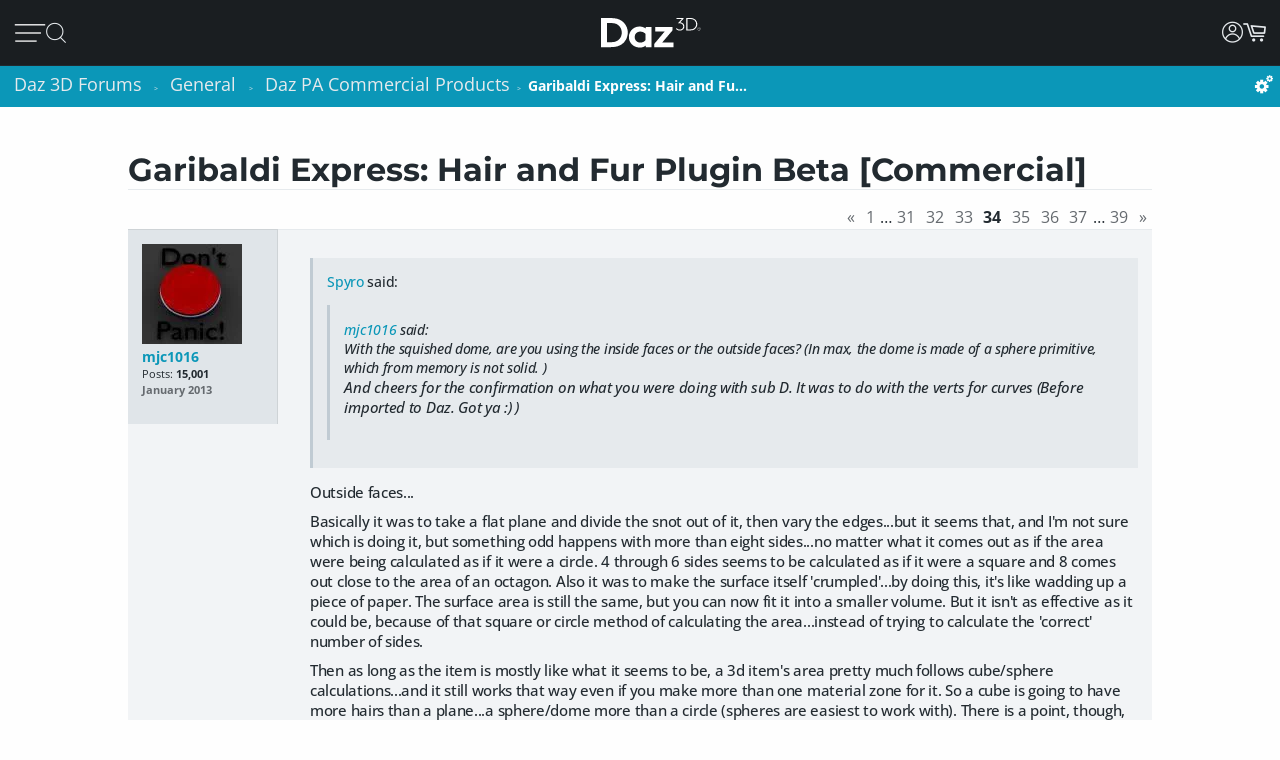

--- FILE ---
content_type: application/javascript
request_url: https://www.daz3d.com/forums/applications/vanilla/js/autosave.js?v=2.1.13p1
body_size: 70
content:
jQuery(document).ready(function($) {
/* Autosave functionality for comment & discussion drafts */
   $.fn.autosave = function(opts) {
      var options = $.extend({interval: 60000, button: false}, opts);
      var textarea = this;
      if (!options.button)
         return false;
      
      var lastVal = null;
      
      var save = function() {
         var currentVal = $(textarea).val();
         if (currentVal != undefined && currentVal != '' && currentVal != lastVal) {
            lastVal = currentVal
            $(options.button).click();
         }
      };
      
      if (options.interval > 0) {
         setInterval(save, options.interval);
      }
      
      return this;
   }
});

--- FILE ---
content_type: application/javascript; charset=utf-8
request_url: https://www.daz3d.com/dazstatic/slab/getSorts?all=true&jsonp=true&compress=true
body_size: 283119
content:
daz.filter.loadRemotePart("Sorts",{"_hash":"3ede3fdc122be37a0136d7c8e8d0db1c_c","date":"v/oGlfoGiPoG5fkG0fkGnPkGg/kGgvkG+/gG9/gG5/gGsPgGjvgGz/YGsvkGr/kGq/kGoPkGnvkGlPkGkvkGkfkGjPkG+PgG8vgG8PgGwPgGufgGuPgGgvgGzfkGwPkGsfkGp/kGpfkGk/kGhPkG9vgG9fgG7/gG4/gGzvgG+PcGtPUG7fgG7PgG6/gG3/gG3fgG2PgG1PgG0/gG0vgGz/gGyfgGvvgGk/gGkvgG/vgG/fgG/PgG5fgG4PgGyPgGxPgGv/gGtPgGsfgGo/gGofgGoPgGn/gG/PcG4vcGlPcGxvYG9tcGifoG6vkG6fkG5/kG5vkG4/kGyfkGm/kGiPkGgfkG1vgGtfgGs/gG9vkG9PkG8fkGrfkGmPkGi/kGhvkG9PgG5vgG5PgG4vgG1fgG0PgGxfgGxfkGtvkGpPkGofkGmvkGjfkG8fgG4fgG2fgG0fgGw/gGwvgGu/gGtvgGgvoGgfoGgPoG+vgG+fgG6vgG6fgG6PgGyvgGx/gGxvgGwfgGvPgGlvgG+vcGyfAGkPoG+PkG9fkG8vkG7/kG5PkG4PkG3/kGtfkGtPkGo/kGj/kGjvkGm/cGmvcGmfcG+fYGr/gGp/gGnvgGnPgGm/gGmvgGjfgGi/gGh/gG8/cGz/cGj/cGjPcGz/AGmfkGivkGifkGh/kG8/gGpvgGmPgGjPgGhPgGgPgG5fcG4fcG/PMG5dgGovkG8fcGnfcGnPcG7vYG6vYG6fYGl/gGlfgGlPgGj/gGhvgGhfgG//cG/vcG/fcG9/cG7fcG6/cG6fcG1fcGtfcGkPcG9vcG9PcG8vcG7/cG4/cG4PcG3PcG2/cG2vcG2fcG0vcG0fcGs/cGr/cGvfgGuvgGsvgGrvgGqvgGpPgGmfgGkfgG3fcG1/cG1PcG0/cGovcG/PYG+/YG9vYGp/cGpvcGpPcGnvcGmPcGl/cGk/cGkvcGi/cGivcG9/YG7/YG1vYGwPAG3vgG3PgG2/gG2vgG1/gGrfgGrPgGq/gGnfgGkPgG8PcG7vcG6vcG5vcGifgGiPgG0PcGyvcGt/cGo/cGoPcGn/cGjfcGhvcG//YG/vYG9PYG8fYG6PYGyPYGk/YGzPUGxu4G9+wGvOQG+PYG9fYG8/YG8vYG5/YG5vYG5fYG4/YGwPYGtvYGr/YGqPYGnfYGj/YGt/gGovgGg/gG+fcG9fcG7PcG1vcGrvcGrfcGrPcGq/cGqvcGqfcGqPcGzPcGyPcGx/cGxPcGsvcGsfcGsPcGlfcGkfcGhfcGg/cGgvcG+vYG6/YGpfcGofcGh/cG7PYG5PYG4vYG4PYG1PYG0/YG0PYGzvYGyfYGw/YGwfYGo/YGkvYG2/YG0vYG0fYGzfYGy/YGxPYGwvYGvPYGufYGpfYGoPYGmfYGlvYGwfAG3/YGsPYGrfYGofYGmvYGmPYGlPYGjfYGifYGhPYGgvYG9vUG8vUG1PUGuPIG2PcG8PYGpvYGn/YGl/YGjvYGi/YGivYGhfYGgPYG+vUG9PUG7/UG6PUGtvUG3+kG7fYGu/YGuPYG9/UG8fUG7PUG6/UG6vUG5/UG2vUG2fUG2PUG1/UG0vUG0fUGz/UGxfYGtfYGpPYGhvYGg/YG4PUG3/UG2/UGzvUGzfUGyvUGxfUGuvUGo/UGhPUG8vQG6PcG5/cG3vcGzfcGiPcGyvYGx/YGsvYGrvYG+/UG+PUG9fUG5fUG5PUGufUGuPUGt/UGxPMGxfcGvvcG2fYGovYGm/YGyPUGx/UGxvUGw/UGwvUGwfUGvfUGu/UGtfUGs/UGsvUGqPUGp/UGpvUGpfUGn/UGnPUGy/cGyfcGv/cGvfcGvPcGu/cGuPcGtvcGtPcGjvcGgfcGuvYGt/YGkPYGv/UGmfUGmPUGjfUGhvUGhfUGgfUG4fQGzvcGlvcG3vYG3PYG2vYG1fYGvfYGqvYGqfYGp/YG/PUG8/UG8PUG1fUGsfUG/PQG6fUGy/UGyfUGxPUGsPUGr/UGrPUGqfUGovUGoPUGm/UGlfUGj/UGivUGifUGiPUGgPUGt/QGu+sG1/YGjPYG7vUG7fUGlPUGk/UGh/UG+/QG+vQG+fQG9vQG9PQG8/QG8PQG7PQG4/QG4vQG0PQGwPQGnfUGmvUGlvUGkvUGkfUG7/QG4PQG3/QG3vQG3fQG3PQG2/QG2vQGzPQGp/QG1+0GifcGgPcG/fYG2PYGzPYGtPYGs/YGiPYG+fUG3fUG3PUG1vUGvvUGvPUGg/UG7vQGu/QGtPQGnPQGnPYGrvUGq/UGjvUGjPUGgvUG//QG+PQG6/QG2PQG1/QG1fQGz/QGzfQGtfQGs/QGpvQGj/QGl/UG/vQG9/QG5/QG0/QG0vQGyvQGyfQGyPQGxvQGxfQGvfQGuvQGsvQGsfQG8vMG7/MGqvUG2fQG1vQG1PQG0fQGvvQGuPQGr/QGrvQGqPQGpfQGovQGofQGoPQGjvQGxvMGlfYGkfYGgfYGl/QGlvQGk/QGkfQGjfQGjPQGgfQG9/MG9fMGyfMGyPIGxPIG9PEG8+oG6vQGx/QGxPQGw/QGwvQGv/QGvPQGrfQGrPQGqvQGo/QGn/QGm/QGmPQGlfQG5fMGzPMGv/MGvvMGovMGy/QGhvQGhfQGg/QGgPQG//MG+fMG6vMG5/MG5PMG4vMG3vMG2vMG0fMG9fIG7vIGp/IGi/QGifQGiPQGh/QG/vMG/fMG3/MG1fMGz/MGzvMGzfMGy/MGvfMGuvMGrfMG6/IG4PIGivQG+vMG7vMG6/MG4PMGyvMGyPMGwfMGu/MGs/MGpvMGkPMG2/EG/fAG//UG/vUG/fUG4vUG4fUG3vUG0/UG0PUGrfUGpPUGnvUGkPUG3fMGhPMGufIG1fAG1PAG0/AGi/UG9fQGq/QGnvQGnfQGmvQGmfQG8fMG6fMG6PMG5vMG1/MGt/MGsPMGr/MGrPMGqvMGqfMGjfMGtfMGtPMGsvMGpfMGpPMGo/MGoPMGn/MGm/MGmvMGmPMGk/MGiPMGh/MG7/IG1PIGpfIGpPQGlPQG+/MG9vMG7fMG7PMG3PMG2/MG2PMGwPMGsfMGrvMGgvMG5fIG5PIGoPIG7fQGx/MGxfMGw/MGufMGuPMGq/MGqPMGp/MGl/MGkfMGjvMGgfMG4vIG2vIGh+8GzvQGwfQGufQGtvQGsPQGqfQGhPQG9PMG4/MG2fMGwvMGnfMGkvMGmfMGlvMGlPMGjPMGivMGifMGhvMGhfMG/vIG/fIG+fIG9/IG9vIG4/IG3/IGyvIGu/IGnvMGnPMGlfMGgPMG//IG/PIG+/IG9PIG6fIG6PIG5/IG0fIGz/IGzPIGwfIGtvIGjvEGofMG4fIG3fIG3PIG2fIG0vIG0PIGzfIGyfIGt/IGtPIGs/IGr/IGrvIGlvIG//EG3vIGy/IGwvIGwPIGvfIGvPIGuvIGtfIGsvIGsfIGrfIGq/IGn/IGi/IGv/EG//AGp+0G1eEGi/MG7fIG5vIGsPIGqvIGqPIGo/IGnfIGlfIGivIGhPIG5PEG+/AG+vAG0vAG2uIGj/MGg/MGpvIGpPIGovIGofIGnvIGlPIGkvIGiPIG+/EG9vEG5/EGkfIGj/IGh/IGhfIGg/IGgvIG+PEG9/EG9fEG8PEG7fEG6fEG4fEG8+8GxvIGk/IGjfIGjPIGifIGgPIG/vEG/PEG7vEG5vEG4/EG4PEG3/EG3vEGzvEGw+wG1vMG1PMG0/MG0vMG0PMG+PIG8fIG8PIGzvIG/fEG0PEGz/EGtfEGo/EGiPEGwvAGx+8Gxu8Gku4Gke4GkO4GjvIGhvIG+fEG8fEG6/EG6vEG4vEGuPEGt/EGr/EGnvEG3e8GvvIG8/EG5fEG3fEG2fEG1fEGzfEGyfEGxvEGxfEGufEGs/EGsPEGqPEGifEG/vAG7vAG6/AGiOUG8/IG7PIGx/IGgfIG2vEG1PEGzPEGw/EGsfEGrPEGq/EGpvEGkPEGhvEGrvEGrfEGlvEGkvEGjfEGjPEGi/EGh/EG7fAG6PAG5/AG4PAG3/AG3vAG3PAGzPAGsvEGl/EGhPEG+fAG9fAG8/AG7PAG6vAG5vAG4vAG1vAGyvAGxPAGw/AGv/AGnfAG6PEGpPEGlfEGivEGhfEGgvEG+PAG9/AG9PAG7/AG6fAG2/AG2vAG2fAG2PAGzvAGy/AGyPAG8vEGyPEGovEGgPEG5PAGuvAGufAGuPAGsfAGsPAGr/AGqPAGo/AGovAGjfAGjPAGw/IGkPIG2PEGwvEGrvAGrfAGrPAGqvAGk/AGkvAGkfAGhPAG/e8G/O8G0u8G0e8GtvEGtPEGkfEGj/EG8PAG1/AGl/AG1u8GzO8GwO8Gu+8Gme8G1+4Gj+0GlecGkucGkOcGj+cGxfIGv/IGrPIGnPIGm/IGmvIGmfIGmPIG+vEGtvAG7+8Gve8Gp/AGpvAGpfAGpPAGofAGn/AGmvAGmfAGlvAGjvAG/u8G4O8G2+8G1e8Gv+8Gue8Gte8GtO8G+eYGgfEGlPAGj/AGi/AGifAGiPAGhvAGg/AG+O8G9+8G8e8G6+8G2e8Gze8GuO8GmO8Gl+8G+O0Gs+cG3PEGy/EGyvEGwPEGvvEGvfEGu/EGoPEGn/EGnfEGnPEGm/EGmvEGmfEGmPEGzfAGse4G7PEG0/EG0vEG0fEGxPEGuvEGqvEGqfEGofEGk/EGg/EG/PAGju4GvucG9+YGtOYGlOYG7/EGx/[base64]/u4G/e4G9e4G6O4G5u4G3+4G1u4Gw+4Gwu4Gwe4GwO4G8vAG8fAG5fAG4/AG3fAG0PAGx/AGxfAGvfAGs/AGsvAGoPAGm/AGlfAGivAGo+UG4fAGhfAG3+8Gpu8G+O4G9+4G8O4G7O4G4u4G0u4Gye4Gve4G4OwGzu8Gvu8GlO8GhO8Gg+8Ggu8G9u4G2u4G2e4Gyu4Gue4Gtu4GtO4Gnu4G3+wG3e4Gv+4GvO4Gje4Giu4G/O0G6+0G6O0G5+0G3u0G1e0GmOwG+usGlOkGnM4GnvAGh/AG6u8Gn+8GgO8G8+4G1e4G1O4G0+4Gu+4Guu4G7O0G/OYG7u8G6u4G5+4G5O4Gxe4GmO4Gi+4Gie4GiO4G7u0G6u0G6e0G4+0G4O0G3+0G7O8G9O4G7+4G7u4G2O4G5u0G3e0G0e0Gye0GyO0GwO0Gv+0GtO0Gs+0Gq+0G9O8G4e8GxO8Gse8Gre8Gnu8Gi+8GiO8G/+4G++4G6e4G3O4GyO4Gvu4G2u0G9usGtfAGqfAGgvAGgfAGgPAG/+8G++8G+e8G5+8G5u8G1+8G0+8Gge8G7e4Gl+sGlusGlesGnOcGo+8G8O0G7+0G2e0G1u0G1O0Gzu0Gze0Gvu0Gve0Guu0Gpu0GjO0GwuoG4+kG3O0G2O0Gz+0Gyu0Gwe0GvO0Gt+0Gqu0Gqe0GqO0Glu0Gku0GweoGieYGsO8GkO8GxO4G5e0G2+0GoO0Gie0G/OwG++wG+uwG+ewGq+wGy+oG8+YG8+0G8u0G8e0Gpe0Go+0Gju0Gi+0Gg+0G9ewG9OwG5ewGvuwGgOUGy+8GyO8Gj+8G/[base64]/uQGhu0G7OwGyewGyOwGv+wGuuwGuewGuOwGtuwGsuwGsewGpOwGjewG5O0G6+wGzuwGvewGvOwGt+wGoOwGk+wGg+wG/[base64]/OsG8+sG8usG4+sG0esGkuEGp+wGl+wGluwGj+wGhOwG8OsG3+sG2esGyesGyOsGwOsGveoGmOoG9eQG0+wG7+sG7esG6usG4usG3usG1+sG1OsG0usGy+sGwusGv+sGiusGk80Gtu0Gje0GiO0Gh+0GgO0G/+wG5OwG3uwG0uwG+esG6esG6OsG4esG1esGnOsG0ewGguwG/esG3esG2+sG0+sG0OsGz+sGyusGx+sGxusGxOsGw+sGvusGsesGu+0Gsu0Gz+wGzewG+OsG5usGt+sGtusGr+sGrusGoesGnesGp+kGgewGgOwG/[base64]/OoG++oG6OoG5+oG2uoGlucGm+wGkesGiOsGhOsG/+oG/[base64]/eoGsOoGr+oGk+kG+ugG8OoG6eoGxuoGxOoGu+oGt+oGtuoGteoGruoGq+oG9ukG1ekG5+gG1OgGp+YGxuAG3+oG3uoG3eoG3OoGx+oGw+oGv+oGuuoGreoGp+oGk+oGieoGlekG5egG7eoGzOoGyeoGwOoGvuoGuOoGqeoGqOoGpOoGouoGm+oG3ekG8egG/OcGzusG+OoG0eoGsuoGoeoGnuoGluoGleoGkeoGkOoGh+oG/ukG7ukGpukGlOoGj+oGjeoGiOoGhuoGheoGhOoGg+oGguoG+OkG0+kG0ukGzOkG6ugGu+gG8ecG9+QGxNwGousGoOsGo+oGoOoGjOoGi+oGgOoG/ekG/OkG++kG+ukG+ekG6+kG6ekG8+kG6OkG5ukG5ekG5OkG4OkG3ukG3OkGzukGzekGr+kGlukG+egGgeoG9+kG8OkG7ekG2+kG1+kGyukGx+kGu+kGuekGt+kGq+kGn+gG9ucGgOYG/[base64]/ugG9OgG8+gG6OgGv+gG/NcG0OoGz+oGzuoGzeoGseoGrOoGquoG/+kG5+kGtekGo+kGoukGoOkGnukGm+kGn+YG2ekGjukGjekGjOkGi+kGg+kGgukG/[base64]/ecG7ecG6+cGwuYGqOYGueoG7OkGo+gGkugGjugGiOgG/+cG9OcG7+cG7OcG4+cG2+cG1ucGu+cGuucG4eYGnOUG2eAG9OkG4ukG4ekGsukGpOkGoekGn+kGnOkG2OgGqugGoOgGi+gGiugGiegG/ucGtuYG0ekGxukGxOkGwekGvukGvOkG8+cG6ecG2ecG2OcG0+cG0OcGz+cGsOcGoOcGnecG3uYGtukGtOkG1egGs+gG6ucGzOcGuOcGtucGtecGtOcGpecGjucGh+cGhucG2+YGtOUG9OQG3OAGy+kGwOkGuukG/egG/[base64]/uYG4uYG3eYG3OYGyeYGs+YGrOYGqeYG3eUGqeUGgOIGjOEG1ugGuOgGjegG+ecG9+cG6OcG4ecG4OcG3ucG3ecGzecGuecGpOcG2uYGx+UG5OgG2egGxegGvOgGmOgGl+gGlegG+ucG7ucG5+cG5ecGyOcGsucG/+YGp+gGkecGiucGgOcG/[base64]/+IG/+AGqOgG9ecG2ucG1+cGqOcG7+YG7OYGi+YG0uUG0eUGkOUG/OQG++QG+uQGjOcGi+cGvOcGhecGgecG++YG+OYG7eYGuOYGo+YGouYGneYGj+YGjeYG+uUG9eUG5OUGxOYGl+YGluYG/+UG/[base64]/eQG7+QG7eQG7OQG6OQG2OQG0eQGx+QGvuQGveQGu+QG6uQG3uQG0+QGtOQGsuQGq+QGqOQGp+QGpeQGouQGoOQGpuMGwOYGhuYGhOYG5uUGruQGnuQGneQGmuQGkOQGh+QGguQGgeQG9eMG3+MGlOUGuOQGr+QGnOQGjeQGiuQG/eMG+eMG8uMG8eMGy+MGuuMGsOMGmeMG0eIGzeIGteEGpdkG/uUG9+UGz+UGzeUGzOUGwuUGweUGuOUG3OQG2uQGo+QGhuQGg+QG2+MG0+MGouMG++UG8OUG7OUGtuUGouUGoeUGnuUGjOUG7uQG6eQG5+QG5uQGuuQG/OMG++MG6OMG5eMG6OUG5+UGyOUGu+UGuuUGueUGneUGleUG/+QGreQGoeQGheQG9uMG1OMGzuAGzOAG9tUG9OMG8+MG5+MG5uMG5OMG4uMG2OMGuOMGt+MGtuMGs+MGo+MGoeMGoOMG+OMG9+MG7uMG6eMG3uMG1+MG1uMG0uMG0eMGz+MGqOMGn+MGneMGhuMG3OMG1eMG0OMGzuMGzOMGyeMGxeMGxOMGrOMGnOMGiuMG/OIG9eIG9OIG3OIG1+QG1uQG1eQG1OQG0OQGmeQGjOQGi+QG7OMG6uMGvuMGueMGq+MG+uIG1OIG0+IG0uIGs+IGueAG8eQG8OQG4uQG4OQGzeQGwOQGueQGseQGm+QGkeQGieQGxuMGjuMGjeMGjOMG0eEGwuEGp+AGg+UG9uQG0uQGxeQGquQGqeQGpuQGmOQGgOQG/+MG/uMG8OMG7+MG6+MGwuMGgOMG/[base64]/[base64]/uEG8OEG7uEG4eEG2eEG2OAG1+AGwOAGseIGnuIGm+IGgeIG+uEG+eEG+OEG9eEG8eEG6+EG6eEG5OEG3OEG0uEG0OEGxeEGweEGkOEGiuEGxOAGk+IGv+EGs+EGq+EGquEGqeEGp+EGpeEGouEGn+EGkeEGj+EG/OAG8uAG4uAGyOAGseAGsOAGneAG+d8GrdwGm9kG8OIG7+IG7uIGquIGkeIGi+IG4+EGm+EGmuEGmeEGjuEGjeEG1OAG0OAGnuAGnOAGmuAG/N4G6uIG/OEG++EG9+EG7+EG5+EG5uEG5eEG4uEG3+EG3eEGuOEGt+EGnuEGneEGnOEGhOEGoOAGz+IGx+IGveIG2uEGpOEGo+EGiOEGg+EG/uAG++AG+eAG5uAG5eAG3+AG3eAGw+AGweAGs+AGsuAG+t4G5d4G494Gw9AG6OIG5+IG5uIG5eIG3eIGwuIGkOIGj+IG/+EG8uEG4OEG1OEGyeEGtuEGreEGrOEG9OAG8+AGy+AGu+AGuuAGjuIGjeIGheIG7OEG6OEGw+EGuuEGueEGleEGguEG+uAG+OAG9+AG6+AGr+AGpuAGpeAGouAGmOAG+98GqeIG/eEGvOEGtOEG7OAG4+AG2uAG1uAGx+AGvuAGvOAGt+AGtuAGteAGruAGqeAGg+AG/N8G9d8GzuEGh+EGgeEG7uAG7eAGxeAGuOAGpOAGoeAGieAGheAG/[base64]/94Gw94GtNkGwuAGleAGlOAGst8Gi98Git8Gg98G/d4G994G9d4G4d4Gvd4G9N0GutwGl+EGluEGk+EG6eAG6OAG5OAG4eAGmeAGiOAG/98G/[base64]/t4G9N4G894G8d4G2N4G194G/[base64]/[base64]/N0G0N0Gjd0G+9wG4NwGqtwGiNwGk9kG/8wGs94Gnd4G/d0G+N0G1d0Gwd0Gv90GnN0Gm90Gmt0GmN0Gj90G+NwG9dwGtNwGi9wGw9sGv94GiN4Ght4Ghd4G9t0GyN0Gx90Gxd0Gw90Gwt0Gq90Gjt0Gid0GktwGg9oGvN0Gqd0GlN0GkN0GjN0G99wG89wG8dwG3dwG2dwG2NwG19wGydwGkNwG89kGmdkGrN4Gmt4Gl94G/twG/dwG/NwG4dwG2twG0dwGytwGrtwGndwGl9wGltwGk9wGj9wG/NsG9NsGl9kG790G7t0G590G5t0G5N0G490G4t0G2d0Gyt0Gmd0Gk90G9twG9NwGv9wGyNoG49cG6d0Gut0GsN0Gl90Gld0G69wG6twG6dwG6NwG3NwG09wGhtwG+NsGu9sG/tYGsNYGrdMGwc0G5dwG1twGvNwGq9wGqdwGodwGntwGhNwGgtwGgdwG/tsG/[base64]/toG/doG/NoGtdoGt9wGs9wGldwG9dsG89sG8tsG8dsG1NsGtNsGotsGlNsG6toG6doGvNoGq9gGr9wGpNwGm9wGidwGs9sGptsGntsGndsGktsGjNsGgdsGl9oGk9oG/9kG+9kGrNkGk9gG7dsGudsGrdsGh9sGg9sG4doG29oGutoGptoGitoGidoGgtoG/dkG89cG7NsGtdsGp9sGoNsGn9sGtNoGs9oGrdoGq9oGqdoG/[base64]/9oG+9oGltoGjtoG/[base64]/9gG/tgG/NgG99gGzNgGy9gGydgGv9gGuNgG7NgG59gG5NgG49gG4NgG3dgG2dgG1NgGw9gGu9gGutgGudgGttgG2tcGm80GhbcGr9oGpNoG+tkG9tgG9dgG1tgG1dgG09gG0tgGvdgGr9gGrNgGltgGidgGhtgG9NUGntkGmtkGlNkGitkGg9kG/dgGtdgGtNgGs9gGstgGsdgGrdgGkNgGitgGiNgG/tcGvtcG69gGoNgGn9gGntgGm9gGmNgGktgGj9gGh9gGgtgGgdgG7tcG5NcG2NcG19cGu9cGutcGmtcG4NYG5NAGpsQGosgG198GrtkG4tgG39gG3tgG2tgGvtgGrtgGo9gGotgGl9gG/9cGt9cGttcGmdcG+dIGqtgGqNgGp9gGptgGpNgGjdgG/dcG8dcG6NcGrdcGpNcGotcGktcGjdcG89YG8tYG8NYGz98G7NcG6tcG0NcGztcGr9cGptcGpdcGoNcGj9cGjtcGhNcGgtcG/[base64]/[base64]/[base64]/9UG/tUG/dUG/NUG5dUGztUGwNUGu9UGsdUGmtUGhdUG6dQGktQG6NMG2t8G+tUG+dUG+NUGt9UGttUGtdUG8dQG7dQG69QG59QG9tMG8dMG7tMGzNMGutMGtdMGstMGnM0GtMkG/cgGncgG7tQG7NQGlNQGj9QG2tMGr9MGptMGodMGntMGmdMGiNMGh9MGhNMG/9IG/dIG9NIGrNEGqdEGp9EGptEGpdEGwdAGptAGjNQGz9MGztMGw9MGuNMGttMGsNMGqNMGo9MGoNMGndMGmtMGldMG/tIG8NIG79IG5tIG4NIGuNEGt9EG29YG2tYGxNYGudYGtdYGr9YGotYGiNYGutUGudUGstUGk9QGkdQGkNQGitQG+NMG09MGzdMGrtMGpNEG/dAGrs0G/[base64]/MgGltYGgtYG89UG/dQG/[base64]/9AG8tAG8NAGzdAGwtAGvtAGvdAGvNAGmtAGo8sG48UG0tAG0NAGzNAGpNAGo9AGotAGntAGm9AGjdAGg9AGgtAG+s8G+c8G+M8G7s8G688G2s8G2M8G0M8Gvc8G+c4GrdEGq9EGqtEGntEGitEGidEGiNEG9dAGtNAGrdAGn9AG/88G388GzM8Ghs8GvcUGu8UGlsEGr8AGqNEGn9EGgdEG39AG1tAG1dAG0dAGgdAGgNAG4M8G2c8G1c8G1M8G0s8G0c8Gzs8Gzc8Gyc8GyM8GmNMGl9MGltMGkNEGj9EGg9EGgtEGgNEGytAGwNAGv9AGoNAGndAGjtAG/M8G988G8c8G788GwcQGp8QGkMAGq9MGkdMGj9MGhtMGg9MGgtMGgdMG8dIG6tIG6dIG5NIG8dEGvdEGr9EGk9EGjNEG/NAG59AG49AG3tAGt9AGs9AGodAGnNAGitAG7c8Gts8Gm88G4c0G69IG29IGndEG/tAG9tAG69AG4NAGrtAGq9AGmdAGmNAGkdAGhdAG5s8Gqs8Gj88G9c4GzM4Gh84G/NIG+tIG19IG1tIG1dIGw9EGwdEGrtEG9c8G9M8G888G8s4Gn84GpcwGuMsGt8sGr8sGq8sGqssGp8oGgsYGytEGydEGutEGttEGsNEGhtEG+dAG+NAG6NAGztAGydAGyNAGxtAGuNAGstAG/c8Gpc4Gns4G/sgG/[base64]/s8Gt88Gos8G9M4Gtc4GtM4Gms4Gk84G/[base64]/c0G/M0G+80Gyc0Ghs0G/swG1NAG09AGxNAGttAGsNAGlNAGktAGjNAGi9AGidAGh9AGhtAG6c8GuM8Gh88GmM4Gl84GvM0GtM0Gr80GrsgGgMcGldAG6M8G5M8G488G4s8G/M4Gzs4Gqs4Gp84Gps4GpM4Gnc4Gks4GiM4GgM4G/[base64]/MwG5swGv8wGvswGqcwGwMsGvMsGg8sGqc8GqM8Gpc8Go88Gy80GpM0Gks0GjM0Gis0G9cwG78wG68wG48wGxswGwcwGm8sGmssGmcsGnMkGmMkGuMcGxqwGkM8Gjc8Gic8Gg88Ggc8G/84G/c4G5c4G3s4Gy84Gw84G+c0Gqc0Gns0Gl80Glc0G88wGy8wG4ssGussGucsGsMsGkcsGhc8GgM8G/[base64]/ssG/csG/MsG+8sG480G/[base64]/8oG/MoG9coG7coG6coG4soG28oG08oGqsoGpsoGocoGoMoGlsoGjsoG6ckG5skG4ckG3skG6csG5csG0ssGycsGx8sGgcsG88oG6MoG0coG0MoGvcoGtsoGrsoGrMoGq8oGqMoGpcoGpMoGwswG9ssG3ssGyMsGl8sGlssGlcsGlMsG/[base64]/[base64]/soG+soG9soG6soG58oG3soG1coG1MoGx8oGxcoGxMoGn8oGkcoGt8cGhccGpsUGpcUGpMUG8coGucoGtMoGs8oGsssGw8oGwMkGsskGq8kGqskGqckGjckGhskG/[base64]/8cG+scG+ccG9ccG7ccG58cGlMcG/cYG1MUGn8AGvskGu8kG68gG28gG2sgG2cgG2MgG1cgGzMgGt8gGtcgGtMgGrMgGnMgGi8gG/[base64]/[base64]/4FyeQGs9IGxcgGs8gGocgGk8gGvccGqscGnccG+MYG6cYG5sYG5MYGxsYGpcYGzcgGjsgGh8gG6ccG5scG3McGwscGvscGtccGtMcGsscGh8cG9sYG3sYGycMGicIG/MEG0NIGvcgGvMgGj8gGhMgGg8gG/scG8scG08cG0ccG0McGzscGy8cGyccGx8cGmccGkMcGrcgGqMgG0scGmscGmMcGkccGjMcGi8cG/[base64]/8UGtMUGjdIG48cGzMcGwMcGuccGsccGsMcGrccGjscG28YGysYGo8YG6MUGm8UG27cGnMcGlscG7MYG2sYGn8YGnMYGicYGh8YGhcYGhMYG/MUGq8UGlsUGj8YGjsYGisYG9MUG8sUG8MUG6sUG38UG3sUG3cUG2sUG0sUG0MUGz8UGzMUGi8QGq8cGrsYGosYGmsYGi8YG/cUG2MUGxcUGwMUGs8UGlcUGlMUG2MMGtscGiccGiMcGhscGhMcGg8cG/MYG+cYG98YG8cYG0MYGzsYG88UGucEGlcEG48YG18YG1sYG1cYGkcYG8cUG7cUG1cUG08UGyMUGx8UGxsUGisUGw8MGwcMGwMMG/8EG29EGvcYGusYGuMYGtsYGtcYGpsYGncYGgcYG+MUG28UG2cUGv8UGq8YGpMYGnsYGmcYGmMYGlsYGlcYGlMYGjMYGg8YG/[base64]/cQG/MQG7cQG68QG5MQG48QGpcQGysMGhdIGnMUGk8UGhMUG/[base64]/MMG58MG5sMG18MGz8MGxcMGr8MGoMMGksMG/sIG98IGncEG3LkGksUG98QG5sQG5cQG3cQG3MQGx8QGwsQGusQGucQGtsQGtMQGssQGmMQGosIGocIGoMIGjcUGjMUGi8UGicUGhcUG+sQG7sQG4cQG1cQG0sQGw8QGqcQG/cMG28MGvdIG+MQG6MQG1sQGysQG8MMG68MG6sMG6cMG3cMGzsMGxsMGzcAGoLgG/qAG/8QG8sQG7MQG38QG2sQGuMQGt8QG/sMG0MMGpcMG2cIG1MQG08QGzcQG2cMG1sMGsMMGqcMGjcMGicMG/[base64]/8MG7sMG7cMGusMGtcMGssMGrcMGg8MGgcMG/MIG1sIGlb0G298G3MMG1cMG1MMG08MG0sMGq8MGqsMGp8MGpsMG/[base64]/[base64]/[base64]/MAG+MAG8cAG8MAG38AG3MAGxMAGw8AGwMAGvL8GnrgG/[base64]/sAG+sAG+cAG9sAG9cAG5cAG48AG4sAG08AG0sAGxsAGp8AGm8AGtL4Gl70GprwGucAGqcAGoMAGncAGmcAGmMAGlcAGhMAGg8AG/L8G+r8G978G5L8G378Gi78G9L4Gyb4Gqr4Gv8AGtcAGrMAGqMAGpsAGhsAGgsAGgMAG/78G/[base64]/L4Gwr4Gwb4Gv74Gu74Gsr4Gpb4GpL4Go74Gor4GnL4Gmr4G5b0G4b0G/r8Gx78G+L4G9r4G9b4G874G5r4G5L4Gyr4Gm74GlL4GkL4Gj74GjL4Gi74Gg74G/[base64]/70G/r0G+r0G470G4r0Gx70Gur0Gtr0GlL0Gkr0G+LwG7b0G7L0G3b0G2r0G2b0G2L0Gy70Gvb0Gob0GoL0GmL0Glr0Gj70Gib0G/7wGz7wGzbwGurwGmbwG370GxL0Gwb0Gu70Gtb0GqL0Gi70Gir0GiL0Gh70G/[base64]/[base64]/LwG+7wG97wG47wG27wGkLwG27sG2bsG2LsGsbsGmrsG5LoG0roGvbkG6LwG57wG5bwG5LwG4rwGw7wGpbwGkrwGkbwGj7wGjbwG67sGwrsGwbsGv7sGursGubsGtrsGs7sGrrsGmbsGkLsGjLsG6LoG/bkGybgGhbIGsK8Ghr0G6L0G0L0Gzr0Gq70GjL0Ghb0GhL0G8rwG8LwG67wG2bwGzLwGybwGwrwGn7wGhrwGhbwG6LsG5LsG4LsGuLsGiLsGubAGrrAGqrAG0aMGvtIGwtIG7LwG5rwG3LwG2rwGvLsGsLsGn7sGnLsGmLsGl7sGh7sG/boG9boG47oG3LoG2boG2LoG1roGvrgGltkF+bwG4LwG1rwG0rwGnrwGi7wGiLwG4rsG3rsGzLsGyrsGxLsGp7sGorsGlLsG+7oGproG9rkG9bkG8LkGlNIGobsGoLsGnrsGj7sGibsGgbsGgLsG/LoG+LoG9roG7roG7boG6boG4roG2roG17oG07oGuLoG+7kG7rkG67oG6roG57oG4LoG37oG1boGu7oGs7oGn7oGnLoGmboG/[base64]/bYG/LYGzKwG4bsG0LsGzrsGtbsGsrsGqrsGm7sGirsG+roGpLoGo7oGoLoG5bkG8LgGubgG1qwGrroGrLoGlLoG6bkG57kG37kGs7kGsLkGr7kGrrkGmrkGiLkGh7kG9rgG8rgG7bgG7LgG/bcG2N8GyLsGx7sGvbsG+boG7LoGrboG27kG2rkG2LkG1bkG1LkG0bkGz7kGzrkGyrkGtrkGprkGlrkGirkGibkGhbkGrLgGgrIGrK8Gk7sGkrsGhLsGg7sG8boG77oG5roG5boG3roG27oGtboGqboGqLoG77kG0LkGtLkGsrkGoLkGza4G+9EG/7oG/roG9LoG87oG8roG8LoGsboGy7kGwbkGo7kGmbkGmLkGl7kGlbkGgbkG6akGybkGu7kGk7kGkrkGj7kGi7kG+bgG6LgGxbgGw7gGuLgGt7gGnLgGvrcGpLUGs6gGuJYG/NEGxdoFsdoFr9oFz9gF/tcF69cF6tcF6dcF6NcF5tcF5NcFstYFoboG/LkG7LkG67kG5rkGxLkGw7kGwrkGwLkG/bgG/[base64]/LcG+LcG9rcG8LcG3LcG1bcG0rcGr5UGy98GodIGhrkGwLgGmLgGlrgGi7gGh7gGhLgG8rcG37cGy7cGybcGx7cG46gG97cG7rcG5rcG5LcG47cG4LcGvLcGoLcGkrcGn7YG46kGiagGkKYGldIG/7gG/[base64]/7YG+7YG+LYG1rYGrLYG/LUG+7UG+bUG7bUGrbUGp7UGoLUGkLUGj7UGhKIGwuQG69EG+bcGwLcGubcGuLcGr7cGqbcGnbcGj7cG6rYG1bYGqbYGzrUGrrUGqLUGprUGn7UGiLUGh7UGgrUG/rQG3agG8tEGt7UG+rcG9LcG4rcG4bcG3bcGw7cGu7cGurcGsrcGsbcGircG9bYG8bYGgLUG76gG3qgGyd8Gg7gGgrgG/7cG/rcG9bcG8bcG7bcG7LcG2rcG2LcGzbcGxLcGxLUGvrUGuLUGtLUGpbUGlrUGwbAGwLAGjKgG5aMG0dEG6rcG6bcG1LcGz7cGzLcGxbcGgLcG/rYG+rYG2LYGrbYGoLYGv7UGtbUGsrUGq7UG8rMG8bMG7rMG5bMGvagG09EG4LYG3rYG3bYG1LYGrrYGqrYGnrYG/[base64]/7QG/bQG+7QG+rQGl7QG+rMGjrMGiLMG3LIG+LEG5LEGqbAGqpkG9NEG8LYG17YGq7YG+LUGu7UG57MG5LMGz7MGzrMGjbIG/rEG+bEG4rEG1LEG6LAG0bAGzbAGw7AGtrAGs7AGj6EGiJYGsdIGh7MGr7IGjrIG/bEG/LEG97EG7LEG5rEG5bEG4bEGkrEGkLEGgbEGzrAGt7AGrLAGnLAGmbAGq68Gy64GxKUGyLAGx7AGxrAGxbAGxLAGwrAGurAGtbAGtLAGsbAGsLAGpbAGlbAGibAG968G/[base64]/[base64]/KoGz6oG5KkGw6kGgagGv6IGk6EGmZsG4KcG36cGx7MGrLIGpLIGlLIGvrAGvLAGuLAGrbAGkrAGkbAG8K4G7q4G2K4G064GyK4GlK4G0a0G+awG9qwG06wGv6gG/[base64]/[base64]/qwGx6sGv6sGvqsGvasGgKsGvqoGzakGi6gGs6IGnKIGmqIGmaIGm6EG8bEGorAGna0GzawGr6oGkKkG+agGtKgGkqgGjqgGyKYGm6UG+KMG2KMG1aMG1KMG06MG/aEGnqAGhKAGgKAGqp8GupsG8NEGuasGtqsGs6oGsKoG+KkGz6kGyakGsqkG86gGgKgG/acG6KcG4acGwKcGwKUGiaUG/6QG+qQGh6QG5ZkGhasGuqoGsaoGvqkGvakG8KgG56gGragGkagGtacGsqcGsacG0qYGz6YGvaUGh6UGgKUG3KQG26QG96MGxa0G2aoG2akG7agG7KgG6qgG5qgG5agG5KgGy6gG06cGyaUGv6UGjaUGjKUGi6UGgaUG/[base64]/tEGhKgGg6gGtKcGrqcGnacGxqYG+aUG96UG2qUGw6UGraUG7qQG7KQG6qQGrqQGwaIGuqEG+J0G4p0Go5sGtZoGgtIGvaoGtaoGzKkGyqkGv6kG16gGgqgGr6cGzqYGxKYGz6UGzqUGzaUGzKUGwqUGhqUG/KQGt6QGo6QGk6QGiqMGq6AG/[base64]/aIGuaIGk6AG2ZwGgo0Gy6kG+6gG+qgG96gGwqcGxaUGjqUGhaUG/[base64]/[base64]/[base64]/6EG/qEG+6EGsqEGsaEG7Z4G26MG0KMGraMG16IG1KIGzaIGzKIGj6IGjKIGiKIG/[base64]/aAG9aAG8KAG5aAG0aAG/5oGiNIG6KEGv6EGo6EGoqEGoaEGnqEGnaEGmqEGi6EGhKEG/[base64]/Z8G4p8G1p8Gx58Gvp8Gt58G+Z4G9p4G5Z4G4p4GyZ4GkNIG46AG4aAGm6AGmKAGlaAGlKAGkaAG/58Gu58GsZ8GrJ8G954G854G950Gy5sGlpcG75UGxdwFh6EG+qAGl6AGkKAGiqAGm58G9J4G5p4G0p4G0J4GyJ4G/KAG+6AG8aAG76AG7KAG6qAG6KAG5qAG5KAGzKAGyqAGjaAGqZ8Gp54Gpp4G2aAGxqAGv6AGu6AGuaAGuKAGsKAGrKAG+Z8G254G2J4GlJkGqZUGqJ8Gop8GjZ8Gi58GiZ8Gg58Ggp8G/[base64]/[base64]/ZsG6psG1JwGiJwG/psG/[base64]/[base64]/5kG+pkG5pkG4pkG3pkG8JgGvZgGuZgGuY8Gi5kGupgGsZgGjZgGipgGgpgGgJgG/JcG5ZcG3ZcG15cG7JYG+o8G7ZoG9JkGvZkGu5kGt5kGspkGgpkGkJgGj5gGi5gGh5gGqpcGipcG/ZYG7pYG5ZUGtpMG15kG0ZkGkZkGjpkGipkGgZkG9ZgGxJgGk5gGjpgGjJgGhJgG+5cG1ZcGweQGgZgG/[base64]/5QGz5QGgZQG/[base64]/[base64]/IwGn4wGm4wGlowGzYoG5okGjb8Gx44GlI4G340G0Y0GxI0Gv40GqY0Gp40GkI0Gi40Gio0G/owG3ZAGwY4Gl44G+o0G5I0Guo0GsI0GrI0Gk40GkY0Gho0G+owG94wG0ooG5YkG5I8GzY8GvI8GvI4GlY4G3Y0G3I0Gvo0Goo0G0YwGzowGzYkGto0GtY0Gso0Gr40Gq40Gqo0GqI0Gg40G+4wG6YwGsoMGr/4F6t0F2I0GhI0G/YwG+IwG84wG8owG8YwG74wG4YwG14wG1YwGu4wG+ogGtLEG+7AG140G040G+YwG34wG3IwG2owG2YwG1owGwYwGkowG/osGtYoGsY0GpY0Gl40GlI0G/4wG9YwG9IwG8IwG54wG4IwG3owG24wG2IwGhIsG54kGgo4G/40G4Y0GyY0Gjo0GoYwGoIwGnowGlYwGh4wGzdIGsIwGq4wGqYwGpIwGmIwGl4wGlIwGk4wGjIwGiIwGhYwGkt4Fst0FpI0GyIwGw4wGuYwGuIwGqowGoowGkYwGjowGi4wGhIwG9osG/IoG+4oGyYwGt4wGrIwGpowGjYwGgowGgYwG3IsG1IsGwosGvYsG/ooG/[base64]/YkG+4kG8YkG44kG+oQGhL8GnIwG9ooGxYoGxIoGwYoGwIoGuIoGh4oG+okG4IkG1okG4ocGgoUG8/8Fi/4F9IoG44oGhIoG/okG+IkG9okG7YkG7IkG4okG34kG2YkG4YcG5IkG3okG3IkG24kG2okGzokGuokGuIkGt4kGtYkGtIkGr4kG0bEGiLEGnIoGiIoG6YkG6IkG2IkG1YkG1IkGxYkGwIkGvokGvYkGmv4F3YoGtooGxIkGw4kGsYkGsIkGpYkGnYkGmYkGl4kGkokGjokG0f0F5/QFybUGm7EG5bAGw7oGwroG/4sG9YsGv4sGvosGs4sGsosGqYsG5IoG4ooGwooGv4oGvYoGhooG94kG9YkG9IkG4YkG5f4F5P4F4/4F4v4F4f4Fjr8GmbEG4rAGjYoGy4kGyokGxokGwokGq4kGoIkGiIkG//8FgP8F97UGvIkGu4kGookGnIkGk4kG/IgGgoQG94MGuIMGpYMG4IIG0IIG8YAGo4AG3/8FneMFxdEFltIG/4kG8IkG74kGz4kGzIkGuYkGrokGpokG8oMGgIMG04kG0YkGs4kGnokGiYkG/YgG+4gG2oIG0oIGm4kGi4kGuIYG94QG54QGjYQGgIQG9IMGgoMGkIIGzYEG7YAG8f8F34YGmYYGjoUGxYMG9IIG6IIG04IG9YEGuIEGmYAGhoAG8v8F6v8FrP8F1/UFgN4FssoGu7EG/rAG/60GwboGwLoGwYkGtokGrYkGrIkGqokGqIkGpIkGo4kGoYkGmokG/IYGsf8Fl/4FtfoFtPoFs/oF7vIF7fIF7okG6okG14kGv4kGqYkGkYkG+YgGyoQGwIQGtIQG2IIGhYEGn4kGlYkGkIkGj4kGjIkGh4YGl4QG0YIG4oEGy4EGtoAG9P8Fn/8Flv4Fj98Fk78GsokGlokGlIkG/4gG/ogG0YYG5YIG7IAG64AGhf8Fg/8F64MG+/8F7/8F5/8F5P8F4P8F3v8F3f8F3P8Fy/8FlP8F0LEGibEGv4AGu4AG6P8F4/8Fzv8Frv8FqP8Fjv8F5v4FptoF2oMGm4IGl4AG7v8F6f8F4v8F4f8Fuv8Fpv8Fo/8Fnv8Fi/8FpP4FyeAFyocG7IYG04YG2oUGoYQGnYQGkoQGkIQG7P8F7v4Fzv4Fy/4FqP4Fo/4F0d0FotIGgYAG8P8F6/8Fr/8Fof8Fm/8Flf8Fkv8Fj/8Fhv8F3LUGsP8Frf8Fq/8Fk/8Fkf8FkP8F8P4F7f4F5/4Fz/4FheAFvd8F/d0F5f8FhP8Fgv8Fgf8F+/4F8f4F0P4Fqf4Fnf4Fhv4Fl7wFxbEG9LAGvoAGlv8F//4F9P4F8v4F7P4F6f4F6P4F3P4F1v4F7oAG5v8FjP8Fiv8Fsf4FsP4Frv4Fpv4Fnt8Fgt8F0tUFs/8F3f4F2P4F1f4F0/4F0v4Fp/4F8v0F3vsF7PMFud8F+twFr7EG+bAGv7oGvroGwP8Fuf8FuP8Ft/8Ftf8FtP8Fsv8Fp/8Fpf8FpP8FmP8F3v4F2/4FrP4Fq/4FoP4Fnv4Fh/4Fh/0Fhv0F3PkFg+oFq+kF4d8F4N8ForYGif8FiP8Fh/8F/P4F8/4F3/4F2f4F0f4Fyv4Fpf4F9v4F4P4F1/4FnP4Fm/4Fj/4FjP4Fvf0F6vkF4fkFl/gFnd4F/doFqbEG5rAG7/0F6P0F3v0FzP0F8fwF1/wFpfwF3/sFyfoF2v4F1P4Fzf4FzP4Fjv4Fif4Fgv4F3PsFw/sF5PoFhb8G6rQG8vwF1vwF1fwFovwFlfwFkPwF8/sF3fsFkvsF6PoFwLEGgrEGo/wFzfsFnfsFlfsFk/sFkfsFuvoF9PkFmfgF7N8Fqt8F6d4Fw9oFl64G9f4Flf4FlP4Fjf4Fiv4F6v0F0P0FuP0FrP0Fp/0FmP0FyPsFjvoF+t8F39EG8ogGg/4Fzv0F2PwF4vkFjPgFjPUFifUFoOEFp+AFn/4Fmv0F5fsF6/kFlvgF5/cF2PcF/PIFrPIFi+QFp98F+N4FzLEG6f0Fmf0Fiv0Fif0F5/wF1PwF5PsFw/oFrvoF6PkFlbEG3LAG85cGpPwFm/sFsPoFn/oFjfoFgPoF3/kF3fkFv/0F5vkFuvgFqfgFnvgFmPgF+vcF4/cFjfcFzfUFv9MGxLEGiP4FnP0Fi/0FnvsFnPsFlPsF4/kFxvMFveMFst8Fjd8F0NgF9JcGiP0F5vsF8PoF+PcFmPcFzfQF+eoFlOoFoukF8+MFsuAFyrEGuZ0Ghf4FhP4FmfsFmPsFl/sFlvsFkPsFr/oFrPoF5PkF3vkFivMFhfMFuOUFvboGvLoGmvsF9voF7foF5foF4/oF4voF1PoF0voFt/oF9vkF5/kF5fkF2/kF9+AF+d4FoN4Fl94FlN4Fid4FiN4Fv9sF7LAG2q4G2YMG9fkF6fkFpfgFmvgFh/UF+vIF9/IF8fEF++MF+d8F6fcF3vcF7vQFjfMF+OgFhuQF2+MFu+MF+OAFvuAF4pcG1/MF0fMFt/MFmfMF+vEFleUFv+MFvOMFtuMF8N8F2IMGxfoFrfoFkvcFpvMF+PEF0OkFsekFh+kF9t4F4t4F690FqdsFmLEG4bAG3KEGk7oGkroGs/gFsPgFrfgFqvgFpvgFh/gFhvgFhPgF+fcF1/cFz/cFovcFl/cFvfYFovUF8fQF3/QFgPQFqvMF5fIF8PEF4N0F3t0FyN0Fx90FiPcF+/EF9vEFvusFiesF0eoFpukFkekF798FjNoGj9IGk7IG3oIG6PcFnPcF9vMF8vIFjOYFoOMF598Fqd8Fmd8Fk98FjN4FqdoFi9kFpNUG5NQGzbEG7ogGufUFp/UF2vQF0PQFzvQFzPQFy/QF1esF1OQFo98F7LUG+fIFwPIFouMF4uAFq+AF5t8F298Fx98FrIMGg+AF9t8F898F6d8F6N8FxN8FuN8Ftt8F2Z0GhJ0GjvIF8vEF9d8Fw98Fvt8Fsd8FsN8Frd8FqN8F79wF2tkF3tcFxrUG45cG/PEF8/EF2+oFz+oF9ukF5OkF8eMF0OAFzeAFq98F8s8F0LUGyJ0G3oMGqfwFmeEF8d8F7t8F6t8Frt8FpN8FoN8Fn98FlN8Fi9sF/r4G6LUG0uAFquAF5d8F5N8F498F0d8Fzt8Fv98Fr98Flt8F7N4F+dwFh9wFg9wF1t8Fz98Fzd8Ft98Ftd8FtN8FnN8Fjt8F/94F/d4F6r0BndQGirEG95AG2Y8G84EGmt8Fg98F6N4F0t4Fu94Fxt0FxN0Fwt0Fud0F/NwF+JAG/t8Fot8Fod8FmN8Fit8Fgd8F694F6t4F5t4FzN4Fl/[base64]/N4F8t4FsN4Fpt4F990Fw90FhN0F69wF+9sF99sF8dsF8YgGrYMG/t4F4d4F/tsFwNIF1MgF3p0GsZ0Gq48G7v0F8N4F7t4F2N4Fs94Fod4Fj94F3N0F1N0F/9sF9tsF85AG4N4F3N4Fot4FmN4Fh94Fht4FhN4F/N0F1dwFsNwFhJEG3IMG//sF0d4Fxt4Fmd4Fld4Fk94FkN4F9d0F890F490Fht0FqtsFw9UFxo0Fj7oGjroGh98Fht8Fhd8F1d4Fyd4FvN4FnN4Fmt4Fjt4Fhd4F8t0F590F5t0F5d0F29wFn9sFntsFndsFnNsFm9sF3J0Gmp0Gxd4Fit4F/t0F+90F+t0Fv90Fvt0Ft90Ftd0Fjd0F0NwFy9oGubEG/bAGsJIG348Gg4MGjd4Fi94F+d0F8d0F6d0F6N0F5N0F4t0F4d0Fu90Fm90FgtsF3NoFsc8FntIGg94Fgd4F/90F7d0F7N0F2N0F190Fs90Fnd0Fx9wF/74GnpIGqd4Flt4Fgt4F290F1d0F0N0Fzt0FzN0Fm94Fzd0Fy90FuN0FtN0Fpt0FmN0F9twFg+UFnt4F790Fyd0Fut0Fpd0Fj90Fjt0F6twF3twF3dwF59oFvZwFwLUGp94FpN4Fo94Fkd4F+N0F9t0F9N0F8N0F7t0Fvd0FqN0Fo90FoN0Fn90FkN0F/9wFzNwFm9wF+ZAG390F090Fqd0Fmt0Fld0Fg90Fgd0F09wFwtwFv9wFtpIGmZEG3Y8G2d0F1t0F0t0Fsd0Fod0FgN0F9dwF9NwF6dwFytwFydwFqtkF5dgFrNUG3NMGz90Fxd0Fp90Fl90Fk90Fkd0F/dwF+9wF99wF8dwFhtIGi48Glt0F89wF5dwF2NwFz9wFzdwFt9wFtdwFrtwF4tsF8ZAGwd0F4dwF2dwF1twFyNwFwNwFvdwFstwFsdwFpNwFmtUFnrEG7rAGvIMGtPUFq90FpN0Fot0FlN0F4twF3NwFxtwFwdwFmNwFhNwF4NoFj9gFj5EG7/UFxNwFjboGjLoGr90Frt0Fqt0FnN0Fmd0FjN0Fi90Fit0FiN0Fh90F/twF+NwFrdoFttkFtNkFsdkFrdkFqdgFhr8Gt+QFkt0F5NwF2twF0dwFw9wFuNwFttwFgdwF89sF4MkFwrQGvoMGgt0FztwFvtwFu9wFmdwFhtwF8tsF6NsF5dsF2NsFvtoF0dYFp80Fo78G17EGlZEG/vsF19wFy9wFutwFudwFs9wFr9wFq9wFodwFmtwFjNwFmpIGs/UF0twFkNwFiNwF9dsF69sF4NsF3tsF1tsF09sFxtsFj54G34IG49wF4NwF39wFtNwFqdwFn9wFl9wF3dsFvdsFlNsFkdsF3dgFl5EG+v0FjdwF/NsF+dsF79sF7dsF3NsFttsFl9sFgdkF/[base64]/[base64]/9oF79oFxNoFxtkFq9cF5NUFy4MGsPwFtvUF0dsFztsFpNsF6doF5toF39oF2doF2NoF09oFqNoFuK4Gz50G6pwGhdsFhNsFg9sF/toF/NoF+toF+doF6NoF5doF4toF2toFzdoFpdoFzNgFudgFz9oFzNoFy9oFydoFtNoFsNoFqtoFgtoF69kF49gFq78G4YIGr/UF8OQFnOMFutoFrtoFq9oFotoF+9kF+tkF+dkF+NkF2dkFpNgF3NYFt9IFhdEFuq4FmLIGt50GwvUFiboGxNsFvNsFudsFs9sFstsFrtsFodsFmtsFmNsFltsF8doF7toF1toFi9oFttoFp9oFk9oFitoFiNoF/dkF7tkF19kFwtkFntUFjp4GxoMGgfwFm/AF3toF19oF1doFlNoF7NkF5tkF5dkF5NkF39kFydkFotgFyNcFw9oG+dQGw48Gx/oF4doFpNoFoNoFktoF6NkF3tkF3dkF29kFp9kF99gF69gFh6cGhqcGxZAG+usFwdoFv9oFvNoFj9oFjtoF9dkF9NkF6tkF2NkFmNkFzIMGnNoF99kF7dkF49kF4tkF3NkFw9kFwdkFtdkFiNkFv6oG9/cFkPIFj/IF7OQF1NkF0dkFzdkFy9kFytkFxNkFv9kFvtkFvdkFvNkFjdkFmNgFgNgFndUF8rUGl6cGlqcGu/0F3voFsbMGsLMGytoFyNoFwtoFvdoFu9oFuNoFs9oFstoFodoFn9oFntoFndoFm9oFjdoF5NgFltQFopIGhZEGzYMGjuAFztoFt9oF/9kF8tkF4NkFztkFwNkFuNkFqNkFpNkFodkF/NgF59gFutAFmK4FytoGrNIGwbUGx+wFo9oFkdoFkNoF/tkF/NkF89kF79kF6dkFz9kF09gFqdcFtdYF69UFndUGpNQG85IG7YwGgf4FjusFmdoFmNoFl9oFldoF8dkF59kFu9kFotkFm9kF5tgFiIMGtvcFw/UF9+QFw+QF1tkFs9kFoNkFn9kFntkFidkFhNkFutkFgNkF+NgF9NgF0dgFiNgFv9cFo9UFlq0GwZoG1YMGl+EF9tkF0NkFzNkFyNkFxdkFudkFrNkFg9kF6NgFydgF8tcFtdcF6bQG1Z0G/ZwGr4MGmtoFidoFh9oFhdoFhNoFg9oFgNoFo9kFhtkFhdkF8tgF39gFxdgFndgFjNgFi9gFxfUF1dkFr9kF/9gF9tgF9dgF8dgF7dgF1dgFitYFoq4G8qwG+/0F59cF0tkFx9kFptkFpdkFnNkF+9gF2tgF1NgFvNgFldgFl9cF8NYFkckFipAG64wG9IEGt/cF/vUFt9kFsNkFrtkFq9kF/dgFytgFwdgFodgFh9gFpq8GrfwFndkF+tgF2dgF0tgFxtgFw9gFqtgFgdgFjNkF4dgF4NgF3tgF1tgFx9gFttgFrtgFjtgFhtgFxtcF3LEGt7EGp6oG4oIGkNkFh9kFgtkFztgFu9gFrdgFk9gFg9gFgtgF9dcF8dcFwdcFvdcFr9cF/[base64]/dcF99cF9tcF8NcF7tcF4tcFydcFktcF9NYF3dYF74gGn+EF/[base64]/9cF+dcF79cF7dcF3dcFx9cFmdcFk9cF/[base64]/dYFytYF/M8FvLEFqIUF2LAGgKoGoYAG+PsF/NYF+9YF99YF4NYF3tYF19YF0NYFq9YFmtYF3NUFwacGi/[base64]/9UF+dUFlI8Gs9YFsNYFqtYFmNYFjNYFi9YFiNYF8tUF6dUFhIQG//0F0/wFjtYFhtYFgdYF9tUF89UF6tUF29UF1tUF1NUFnNUF07AGipEGu98Fn9YFndYFldYFlNYFgNYFx9UFtdQFmNMFsc4Fl8wFxMIF/fsFqvUF/LsGntYFm9YFidYFhdYFhNYF/NUF+NUF8dUFvtUFvdUFntMFrs8F3q0G1v8Fj/UF1OwF8+sF/tUF99UF79UF7tUF7NUF59UF19UFtNUFjNUFoNIFgpEG/[base64]/[base64]/ssFx8MF/9EG96oGnJIGi4UGq9UFhNUFgNUF/9QF8NQF7NQF2dQF0dQF0NQFxtQF+s8Fn+IFu9UFpNUFh9UFgdUF/tQF9tQF8dQF29QFydQFq9QF+M8F2rAG4ZAGzfwFxOoF9dQF9NQF89QF8tQF79QF7tQF7dQF69QFsdQFpdQFjtQF9NMF8NMF/58FsrEG+rAGmJEGhoQGwPUF2u4F9OsFquIFttUFrdUFotUFgtUF6dQFwdQFt9QFrNQF/dMF/NMF79MFps4F56cF25EFkLIGuusF4+oFhLoGg7oGyNUFqdUFqNUFpdUFoNUFn9UFkdUFj9UFjtUFidUF6NQFytQF99IFsdIFxtEFotEFxs8F6ckFv5YGyfUFvesFiOEFiNUF/dQF/NQF+9QF6tQF3tQF1dQFz9QFtNQFm8sF+YQGi9UFhtUF5NQFwtQFrtQFp9QFotQFntQF3NMFltMFttEFl84Fz8wF2skF+bQF36wGsakGy/oFzdIFhtIFgdIF8dAF5c8FkM8F0c0FzswFlMwFnOAFptQFodQFndQFk9QFjdQF/tMF09MFxNMFjdMFqc8F9acGiIUGl/0Fx/wFg/wF59MF5NMF3tMF19MFsNMFodMFktMF/[base64]/r4F3rUF2LEG97AG5ZAGyI0GrvwFmtQFmdQFmNQFldQFlNQFktQFkdQFitQFgNQF/9MF6NMF+NEFwMwFg5EGgoIG3vAF0eAF+dMF0tMF0dMFzNMFvdMFrNMFpNMFotMF+9IF9NIFu8wFyfwFy9MFyNMFu9MFutMFsdMFqdMFkNMFi9MFgdMF/tIF6dIFxtIFo8oFvJYGvewFwOkFguYFn+QF99MF5tMF5dMF49MF4tMF4NMF2tMF2dMF1tMFz9MFy9AFgdAFwssF/KkF5rUGqrEGv60G6YIGjvUFmrUGmbUGidQFhtQFhdQF+9MF89MF8tMF8dMF4dMF3dMF29MF2NMF0NMFwdMFo9IFodIFl9IFjNIF8r8Fz7kF6JAGptMFgNMF/[base64]/dIF0tIF0dIFy9IFyNIFutIF4NAFzrEGorEG9ZAG1oMGjPIFi/IF3PAF1OEFnuAFx9MFv9MFstMFm9MFmtMFl9MFlNMFkdMFiNMFg9MFitEFidEFxdAFxbYF5bUG87AGgroGgboGvtMFudMFtNMFr9MF5tIF2tIF2dIFnNIFm9IFk9IFjdIF19EF1tEFzNEFy9EFydEFyNEFnbUFnfYFi+sFruoFk9MF/NIF+NIF89IF1dIFxNIFkNIF56sG4IMGv/[base64]/8YFqKkGj4UG7dIF59IF4dIF4NIF1tIFttIFptIFn9IFjtIFnNEFuPcFpNIFndIF79EF7tEF59EF4dEF3NEF0NEFj9AFt88FiMcFs70F4KsG//IFotIFltIF8tEF2dEFrNEFq9EF8tAF0MoFqskFzJ0G6ZwG4oMGtu0F/dEF99EF6tEF5tEFv9EFlNEFjtEF49AFv9AF8cwFn6kGyPwFitIFh9IF+dEF8dEF8NEF69EFudEFuNEFj9EFy+wFyOwFpeIFj9IF9tEFrdEFqtEFqNEFmtEFmNEFk9EFhNEFss8Fzc4FyM4Fjq4Ghq0G+4MG7vsFi+kFgLoG/7kG3tEF3dEF09EFt9EFtNEFstEF9dAFytAFyNAFx9AFoNAF9M4F1s0Fic0F8ssF8csFl8oFwMIFv8IFtNIGoKsGjpEGme8F4NEF29EFutEFldEFz88F0cwF9MkFlckFopsFxPwFgtIFgNIF/9EF/tEF/[base64]/YMG9OkFx9EFxNEFwdEFvtEFvdEFp9EFo9EFh9EFgtEF5tAF/M0F9M0FhsYF9KwG6poG2/sFzesFodEF/9AF/dAF8NAF5NAF3dAFu9AFq9AFkdAFhcMFkJIGyPEFs9EFsdEFsNEFpdEFhtEF89AF39AF19AFvtAFpdAFhqsG7IQGvfwFndEF4tAF29AF2NAFw9AFvNAFsdAFrtAF4M8FgbYFpbEG6rAG+OYF1tAF1dAF0dAFzNAFt9AFttAFstAFn9AFntAFktAFhdAFlM4Frs0Fg8wF/skFhLEGka4Gg9EF/tAF/NAF9NAF7dAF69AF6dAF4dAF3NAF/c8F8c8FkJsFx9oGybEGh4QG2O4F1usFkesFzdAFxtAFvdAFptAFk9AFiNAFzc8Fyc8FwMoFz8MFwdAFwNAFtNAFs9AFsNAFrdAFp9AFodAFl9AFltAFldAFw88Fns8F/c4Fv84Fnc4FnM4FmM4Fz80FjZEGueIF998F5dAF2tAF2dAF1NAF09AF0NAFz9AFydAFqs8F980Fg8sFpLEG67AG0qcG5JoG9YMGufsFjOcFm9AFhtAFgtAFzM8Fj84Fn80FpskFpckFpMkFlskFkLwFk5EGqtAFqNAFpNAFo9AFndAFnNAFjdAF/s8Fn88FlMsFxrEGhbEGw6cGnqYGnaYGzooGneQFmdAFkNAFg9AF7M8F088F0c8F0M8Fx88F2M0F1cIFv9IG2LUG8q0G/oQGvv0FxusF4rgG4bgGh9AF+88F9s8F9c8F9M8F8M8F788F7s8F588F0s8Fzs8Fy88Fys8Fws8FwM8Fvs8Fvc8F7skF+c8F988F888F7c8F5s8F5M8Fxc8Fjs8FqcMFxtoGqOEF/88FyM8Fs88Frc8FrM8Fq88FqM8Fis8FkswF/YQG9v0FxO4FgewFw+YFo88Fkc8Fh88Fhc8F+c4F7c4F6s4FssoF474FtbEG/LAGtq0GuPsFxfcF5vEFwc8Fv88Ftc8Fmc8FmM8FhM8F684Fws4FqM4FrMwFy+sFuM8Fts8FtM8FsM8F4c4F384F084F0c4Fs84FhssFl7EG37AGoakG/pAGiYUGpfIF4e4FjuwFnc8FnM8Fm88Fms8Fj88F+s4Fxs4Fn8wFwcYFnbYF1a4G36EGuOYF4LgG37gGvM8Fu88Fus8Fuc8FoM8FiM8Fgs8Fgc8FgM8F/s4F/M4F+84F9c4F1M4FwM4Fs80FzcwFnsYFlL8G9PcF+vUFsO8Fls8Flc8Fk88Fks8Fjc8Fi88Fxs0FzdoG1rEG7IwGv4IGof0Fp/wFhs8F/84F484FvM4Fu84Fk80FwcwFw8kFs8kFqckFpcgF9K0GhawGo/sFuOEF984F8s4F7M4F6M4F3c4Fts4FpM4Fys0F88wF4soF5ccFgqYG050G+pwGzpEG3pAG9s4F884F6c4F5M4Fw84Frc4Fvc0FlswF8JAGrIoG+oMG8M4F1c4F0s4F0M4FzM4Fys4Fx84Fwc4Fvs4FuM4F2oUF2NEGnaoG1KAG0PgFy/UFmPEFlusFu+YFx+IFz84Fxc4Fuc4Ft84Ftc4Fqs4Fic4Fh84Fg84F/80Fr80FkMsFn7IGnqsG65AGivAF2u0FnOwF3rgG3bgG5s4F5c4F4s4F3s4F3M4F184F1s4Fzs4Fy84FsM4Fr84Fqc4Fis4F680FgM0FrswF5ssFxMoFt8kFqMgFk8gFxscFycYF1LAGq6gG/IMGwPsFq/cFsvUFn+AFvc4FtM4Frs4Fp84Fn84Fjs4Fgc4F0s0F0M0FzM0F/8wFjdoGoLEG6bAGqqwGq/EFqO4Fk84Fks4Fkc4FkM4Fjc4F+s0F1c0Fzc0FqM0Fhs0F4pIG9P0FuOsFss4Fos4Fls4FjM4F/c0F7s0F180FnM0Fm80FrskFq8YF2r8GvLEGgLEG5KYGnY4G+4QG3O0Fo84Fm84Flc4Fi84FiM4F8M0F780F7c0F6c0F6KEFoc4F+80F5c0F480F4s0F4M0F080Fy80Fo8sFgMsF3tUGtuEF/s0F9s0F9c0F580Fx80FxM0Fuc0Fps0F6swFrMkFx7QGkoUGpe4F8+YF3LgG27gGoM4Fgs4F+c0F+M0F880F8s0F7M0F4c0Fzs0FyM0Fws0FvM0Fu80FuM0FtM0FwcsFsskF2cUFrbEGi7EG6J4G554Gh5cG/+8Fz+wFgM4F5s0F3c0F2c0F1M0Fxc0Fus0Fo80FoM0F+ssFzNoGlqsGivwF+JcG3s0F3M0F2s0Fyc0Fts0Ftc0Fpc0Fnc0Fv8sFvcsF74sFgZEG4fsF6s0F380Fw80Fv80Fvs0Ft80Flc0FuMwFncoF9MYFzcYFuLEGiPEF/[base64]/MAFtrAF2bAGz6sG5poG/JAGz/sFhc0F98wF7swF7MwFzMwFycwF6MsF5LAGm50GzJEG/ZAGis0Fh80F/cwF9swF9cwF8swF68wF48wFucwFkcwFs7QG9qkG45AG4IQG6cwF58wF5cwF5MwF4cwFvcwFsswFscwFncsF/64GtfIF8/AFnuwFnewF2rgG2bgG3MwF28wF2swF2cwF2MwF18wF1swF0swF0MwFr8wFk8wFqssFtcoFtMoFkMoFl8AF2bwFs5QF+LQG1KoG7JAGi/[base64]/7AGrKYG8ZIGiIQGyPUFtO4FnMwFi8wFiswFhMwFgcwFgMwFossFqcoF2ckFjskFpMMFz/oF8PUFs8wFqswFp8wFpcwFpMwFh8sF/MoF4coFgskF9MMF88MF1MMF1p0G/5wGpPcFiuoFr+IFrcwFq8wFqcwF/MsF7csF4csF08sFvMsFkssF5coFz8EFxrcFwaoG1qYG/4MGpvUFje0FkeQF0t8FjcwF88sF78sF58sF4ssF0csFyMsFussFqMsFpMoFw9IGnpMG/8sF0MsFy8sFxssFxMsFvssFscsFrMsFqcsFocsF1soF78gF1bEG8MsFxcsFrssFrcsFn8sFi8sFissF68oFwcoF/ckFh8kFhckFhcYFprQG4qYGnIUGtOIF/csF+8sF7ssF7MsF68sF6csF5MsF2MsFpMsFhMsFgssF4MsFx8sFsMsFnssFmcsFk8sFjcsF0soFz8oFzMoFx8oF8OsFmOMFr8sFpcsFnMsFkcsFhcsFgcsF+soF98oF9soFv8oFjcoFibQG1KYG/Z0G/J0G3Z0GnJ0Gk5MGmIUG8O4FjesF/+oFuLMGt7MG6ssF48sF38sF3ssF3MsF1ssF1csF1MsFz8sFzssFzMsFyssFmssF2coF2MoFrcoFp8oFpsoF3sgF2cgFwMgFs8MFocEFgK4G16oGx/sFpssFl8sFj8sFjssF/[base64]/oMG8/cFjMsF8coF8MoF0coFtsoFosoFhMoF+8kF+skF68kFz8cFysMFiKsG8PsF7uAFrsoFpcoFnMoFmsoFmcoFmMoFlsoFk8oFh8oF9ckF3skFnckFkMkFhMYF/awFm6EF+NQGwNMG4rUG5e0F/5cG/soF+8oF9MoF78oFp8kFhMkFrMgF3McF2scFuMcFk8cFr7MFybsB1dEG8soF18oF1MoFxsoFi8oF+MkF88kFy8kFyckFoMkF8MgFy7UG16AG/pwGt/UFx+sFy8oFuMoFs8oFsMoFr8oFqMoFoMoFn8oFisoFg8oF7ckF6MgFwsUFppMGyIQGkcoF78kF5skF1ckFzckFmskF8cgF5cgFusgF/8UF9sUFjJUG05IGzO4FtesFmuoFqqsGnYUG8/0FhfwFvfIF6ukF5OAFj8oFiMoF/8kF/[base64]/sgF/cgF98gFicwG74QG7MkF6skF6MkF18kFzMkFsMkFrckFo8kFnskF/MgF+sgF28gF08gF3MEF0qEFxKcG15MG/f0FvPcF8MkFk8kF9cgF9MgF88gF8sgF7cgF18gFvsgFrsgFosgFjsgFpvEFxckFwckFwMkFvskFuMkFn8kFr8gFocgFzcUFrdUG+tQG+6oGq4IGjf0Fz/YFu8kFtMkFq8kFockFjMkF2sgFz8gFzcgFn8gFg8gFuJMGx/EF0u0Fze0Fy+0FwOYFycgF5MgF48gF4sgF4MgF4cgFyMkFx8kFvckFlMkFgckF/8gF1cgFx8gFw8gFwsgF87sFu7UFupMGwP0F2LgG17gGxMkFwskFvMkFtskFkskF+8gF78cF7ccF0ccFrscFrccFq8cFqscFp8cFpscFiccF/MYF+cYFpMYFmcYF1sQFrcQFpcQF8pMG9oAG0sgFy8gFwcgFjcgF8McF7scF7McF68cF6ccF58cF28cF2McFw8cFpccFpMcFisMFndIG89EG/b4GmKsGm8kF1sgFxsgFucgFscgFm8gFmMgFl8gFicgF3ccFi8cF+bsFsJMG7sgF38gFxMgFv8gFp8gFpsgFlcgFjMgFscYF47sFltQG9dMGq5UGupEG/Y4Gh4IG7uQF8fcFysgFh8gFg8MFvr4Fj74Fjb4FpqoFsfwFueoF5uQFruIFsMgFqsgFoMgFlsgFksgFi8gFgsgF/[base64]/scF88cFvccFsscFjscFuZEG9f0FrPsFhcgFhMgF+scF8ccF2ccFuccFtscFs8cFmscFmMcFlscFlccFg8cF/cYF+sYF5pwG9JEG6oIGgcgF/ccF1scF1ccF0McFwMcFtccFm8cF08QFgsQFx7cF8rYF37UG2asGu/YF4vUFnvEFqe4Fj+kFu8gFtMgFmsgFhsgFsccFj8cF8cYF78YF2MYF1cYF/8MF9cMF+b8FjZMGoPEF1+sFouAFlMcFh8cFhscFgccF+8YF98YF8sYFyMYFwsYFrcUFkr8G/ZEG8IQGuPoFo8gFkcgFisgF0scFyscFv8cFt8cFn8cFnccFnMcFl8cFjMcFiscFgMcF0cYFsMYFycUFjMUF2cQFmMMFyMEF29UGhZMGsP0F/[base64]/sYF5sYF1sYFzMYFncYFnMYFsMQFy7cFga4GoJMGwPcFsuoFreoFuuMFl8YFzscFyMcFvMcF9cYFlsYFjsYF5cUFqcUFioQGqP0F1MYFucYFuMYFr8YFrcYFn8YFksYFi8YFh8YFi9UGoqwGkvEF1u0F58UFj8QF6LkFkJMG5pMGhY4GkYUG/OoF9+YF1OAF2t8F9sYF6cYF6MYF3cYFz8YFzsYFgsYFtsUF9sQFt6IFssYFosYFoMYFm8YFmsYFlMYFj8YFisYFgcYFucUF5KsF3awG3ZMGs/IFi+oF9OQF6+AFrMYFmMYFlcYF/sUF/cUF+sUF+MUF68UF6MUF5sUF2MUF18UFu8QFucAFgL8GxbQGtbQG4YMG1LgG07gG4sYFvMYFt8YFtcYFp8YFpsYFpcYFo8YFg8YFgMYF98UF9cUF88UF6cUF08UF0sUFz8UFyMUF/[base64]/MMFyb0F3fMEmr8GgZMG5oMG9/0F0rgG0bgGkcYFkMYFicYFiMYF9MUF78UF7sUF1cUF0cUF0MUFuMUF8cQF7cQF7MQF38QF0sQF0cQFscQFtcMFo8MFksMF+rwFg5IG8vcFm+sF/MUF+8UFxsUFr8UFq8UFnsUFk8UF6MQFxcQF67UGm7QG48UF4sUFvcUFpcUFo8UFkcUFj8UF/8QF9cQFt8QFh8QFsMIFvLgF6IMGr/YFy8UFsMUFrsUFosUFmMUFlsUFlcUFjsUFi8UFicUF+MQFqMQFotQGipUG35QG4u0FxewF7eYFrMUF88QF8sQF4cQF2sQFycQFq8QFqsQFosQFnMQFkcQFiMQF57UG6IQGwMUFvMUFs8UFqsUFisUF98QF5cQF4sQF3sQFysQFucQFicMFn7QGsJQGjOwF/OgFp8UFpsUFncUF5MQF3MQFzMQFxMQFwMQFtsQFrMQFoMQFm8QFl8QFi8MF+8IFgLUFnbIG94AGk/wFp/cFpMUFmsUFjcUFr8QFmMQF7sMFncMFhMMF0b0F89MGhsUF68QF6sQF6cQFw8QFv8QFmsQFlsQFtsMFk8MF/rsFhpsGp+4FmsMFmsEForkFjKYF1cQF1MQFtcQFjsQFjcQFisQF+cMF6sMF3sMF1rUG07EGh7EGh44G64IGtvsFpvoFm+UF78QF3cQFy8QFvcQFs8QFnsQF9sMF48MFucMFocMFsvwFvpYGx7YF1tMG7rUGxLQG74AGxfEFyewFjucFgMUF/sQF/MQF+8QF+sQF8MQF2MQF18QFz8QFzsQFzcQFx8QFxsQFwsQFwcQFp8QFo8QFi8QFqMMFk74F5KwGw/4Fwv4F1fIFouwFg8QF78MF7MMF4cMF3cMF2cMF1sMF1cMFgMMF+sIFuMIFv8AFjb0F9bsF9pcFmbQG6pEG4PsFusQFssQFrsQFlcQF/cMFyMMFpsMFjsMF/cIF/MIFm8AFy50G5ZwGtfYFvsQFvMQFuMQFtMQFocQF/sMFu8MFsMMFr8MF+cIF+MIF870Fo5AGpsQFpMQFmcQFgMQF+sMF98MF38MFwMMFv8MFq8MFqsMFpcMFqcEFwIIGqcQFn8QFkMQFicQFhsQF7cMF4sMF2MMFxsMF4MIFnsEFqL8FoqoG2p0GhZ0GsfcFnPIFzO0FiecF+8MF+MMF68MFoMMFm8MFj8MF0cAF/[base64]/b4F06oGtPYFnPAF4+AFrN4Fw8MFvsMFrsMFrcMFlMMFjMMFiMMF58IF5cIF0roF6uAFssMFlcMFjcMF/8IF98IF68IF6cIF0cIF8MEF4r8F57QG66oGpqkG4qEGvJMGyYQGgP4FrOAFycMFrMMFosMFh8MFhsMFgsMFgcMF4sIF4cIF77UG7qYG/5IGzrgGp5cGppcGpZcGpJcGo5cGopcGoZcGn5cGnpcGk44GkY4Gjo4GoY0GoI0Gn40Gno0GnY0GnI0Gm40Gmo0GmY0Glo0GlY0G0MIFzMIFysIFycIFqMIFpsIFn8IFnsIFicIFiMIFjsEFjcEF1awFlqwFk6wFzasFoJgF7KoGyp0Gx50G65wGhZsG6ZMGw/cFrOkF7MIF6MIF3sIF3cIFyMIFx8IFtsIFmMIF5MEF2sEF5J0Gup0GoZMGjOQF38IF08IFzcIFxsIFt8IFnMIFhcIF58EF5b8F/50Fpr8G4aoG2IQG5sIFxcIFwsIFm8IFi8IF/cEF1sEF+bIF3KcGjJcGnpAG2poGvsIFr8IFrMIFp8IFkcIFisIF78EF7MEF6MEFkpUGq/sF1sIF0sIFy8IFmcIFkMIFhMIF0cEF0MEFycEFzKcF1+wFuesF4OAF1MIFpcIFlsIFksIFh8IFg8IF9cEF7cEFiMEF29MGk9IGi5cG7IIGzOwFzbgGzLgG9MIF8sIF78IF6sIFqcIFosIFj8IFhsIFgcIFgMIF/8EF/sEF18EFzsEF/sAFtcAFmsAFmcAFi8AFisAF3r8F2b8Fo78Fsb0F5rQGw8IFu8IFusIFucIFgsIF4MEF1cEFuMEFnL4FiLkFh9oG7/[base64]/0FqvwFr+wF7uoFtN4F48EFtMEFmcEFlsEFlcEFkMEFhsEF8MAFxcAFhcAFi7oF8OkFxsEFxcEFxMEFwsEFwcEFwMEFv8EFu8EFt8EF88AF28AFqcAF5qsG7YIGo/cF1PYF+sEF+cEF+MEF9MEF88EF8sEF8cEF28EFlMEFk8EFtbsF6LoF57oF2boF1bcFmbYF/aEF7tUGr6gGxJIGofsFo+oFs7sFo7sFn7oFg7oFgboFl7gF9bcF/acF4ZEGo/AF+sAF+cAF5MAF4sAF1MAFy8AFyMAFksAFjsAF0dUGxpQGq5QGkIEG78AF6sAF6MAF2MAFzsAFvsAFssAFqMAFnsAFj8AF39QGmNQGyf0F1PsF6u0F/ugFrcEFqMEFpsEFpMEFh8EFgcEF+8AF+MAF18AFzcAFp74F97MFg5MGrPcFyPIFyLYGksEFjMEFgMEF/8AFlsAFk8AF7L8Fyr8FyL8Fxr8FpL0FmL0Fj7wFjbwFjLwFi7wF+LsF/LoF+7oFqbkF+7gF0MsGkYEGzu0Fw8EFvsEFvcEFvMEFusEFs8EFosEFhMEF/cAF98AF9cAF58AFwdoGptIGp6kGtp0G9ZEGj8EFgsEF9sAF9MAF7sAF7cAF38AF3cAF2cAFwsAFs8AF678F/[base64]/bMG/ZIGv/cF0ukF4uYF3t4F3d4F48AFp8AFpMAFnMAFh8AFhsAF+r8F+L8F978F478Fs78FpL8F46wGi5UGxsAFusAFuMAFjcAFiMAF/78F/b8F778F2LsFrbsF4bcF75wFrZUGmYEGrMAF3b8F3L8FwL8Fvr8Fr78FrL8Fm78FtZ0G6PUF/r8Fw7wFwLwF+rsF0LsFxrsFxbsFn7kF5LgFqLgF6JcF2vYFsfUF6OAFrbsG8L8F7r8Fzr8Fnr8Fj78Fjr8Fir8F/L4F+r4F7b0FqLkFr8oG24oG+IAG5vUFweAFjMAFgMAF9r8F878F6r8F4b8F1L8F0b8Fpr8ForAF8LUG6p0Gg50GifAF3+YFvcAFvMAFosAFocAF/L8F9L8F8b8F6L8F2L8F178F0L8FvL8Fl78FhL8F9L4Fpr4FpL4FxbwFq7wFwbsFvrsFh9IG860Gp5MGu/[base64]/[base64]/r0F970F97QFhNQGm5UGoIEGofcF5JEGjPwFi78FiL8Fgb8FgL8F1b4FzL4F/b0Fw70Fur0FyKcG6J0Gvp0GwOwFieUF374F2L4F074Fhr4Fgb4F9r0F6r0Fvr0F4rwF/rkF/rQFi5MG7oIG9e4FhOsFquoF+98FxLYGw7YGkL8F8r4F8b4F8L4F2r4F2b4F0L0F7LsF9LkFx7kFrLQFvrMFvLMFzbIFzLIF9rEFvawFhKsFg9IG3rQGipMGh+cFl+MFk70FrroFm7oF/bkF97kF0bkFzrkFyrkF1bgFsrgFw7cF15oGsPcFib8F9b4F0r4Fz74Fw74Fwb4Fs74For4Fob4F670F6b0FsL0FxboFlLQFnbIF3dUG4JMGiYIGwfwFvvUFz+0F3r4Fwr4Fo74F/70FwL0Fu70FrL0FkL0F5bwF5LwFptUGo9QGg60G1YoG0IcGv/[base64]/a8GpIEGkf0FuvwF9L0Fy70FyL0Fv70Fvb0Fpb0Flr0FwrwFv7wF5rsFgLsF/roF87oFoLkFyasF9qoGnJAGovAFwewFg+cFt+EFnL0Fir0F6rwF4bwFtLwFmbwF/[base64]/7sF/[base64]/JUGt/4Fs/4FuOoFvbwFsrwFrrwFmrwFmLwFlLwFhbwF+7sF5LsFg7sFhLoFubcFrrcF8bAF37AFpaYF3NoG4tMG+qwGqIEGpvwFyOoFr7wFprwFlbwFirwF6bsF3rsF2rsFzbsFw7sF8NMGwf4FwP4Fuu4FvuwFqrwFp7wFgLwF/[base64]/4QGmukF/+YFuLsFmLsFhrsF7roF7LoF0boFwLoFvroFu7oFs7oFsroFproFrZAGv48GuooG/[base64]/7kFjbkFsYEGz7oFwroFrboFp7oFnroFnLoF/LkF07kFtbkFirkFobYFpbQFya8F5a0FnawFkpoFtJMGi7sF97oF9boF9LoF77oF47oF4roF4LoF17oF1roFyroFyboFu/UFqeoF67oF2LoF07oF0LoFtroFoLoF77kFr7YFwbUFvbUF4dQGz7UGyowG6YMG5LoF4boF37oF3roF3LoF27oF2roFmroF1LkFy7kFlPwFmLoFlroFk7oFkroFgLoF2rkFprQF/rMG4JUGlOUFv7oFvboFvLoFuboFzLkF97cFuLIFj6wF06kFsp0GkYQGoP0F0fIFzPEFz+YF1d8FvrYGzboFzLoFsboFrLoFqroFpLoFmboFurkFjbcFjLcFhbMF66oFy9EGwboFtboFsLoFq7oF9rkF8LkFk7cFj7YFt7UF0LIFzrEFubEF5K8FwKoFjtUGp5oGw/wFnboFiroFiboFiLoFh7oFgroFoLcF2qgG+/sF4fcFoeAFl7oFlboFhboF37kFvLkFobkFlrkF/bgFuq0Fn9QGmo4G/uMF2agGk4QG7PsFy/EFw+sF6eYF0KcGyPoFue4FiusF+bkF5LkF3bkF1rkFzbkFt7kFq7UF8bMFz9YG7dUG1LQGyfEF+rkF6bkF5bkF4bkF4LkF3LkFrrgFp7gF26gGvbYG9bkF87kF7bkF7LkF67kF2LkF17kF1bkFhrkFhLkF8LgF+rcFs7UFmrUFj7MF9LAFnKQFrpkF/JAF+qkGpJMG57kF5rkF0rkFsLkFnbkFmLkFlbkFk7kFibkF+bgF17gF5q8F+qYG/pMGy4wGyIcGsoEG4vwFzfEF7+sF27kF0LkFybkFxbkFwbkFwLkFvbkFu7kFrrkFmrkFhbkFgLkF4bYFhukFuuUFxrkFxLkFsrkFpbkFnrkF/LgF8bgF7rgFybIFj64G2aEG/rgF57gF4bgF3bgF3LgF27gF77MFiNUGlIQGv7kFvrkFtLkFs7kFsbkFr7kFpLkF/[base64]/uAF3rgFyLgFx7gFxrgFvbgFvNIG650GmJ0G+rgF+LgF9rgF9LgF87gF5bgF1LgF1bUFzKcGnZMG6rgF37gF2bgF2LgFurgFubgFjrcF+bUF7bUF27UFzbQFu7MFuLMFt7MFua4F6tUGgNUGp4YGlYQGt/0F0fgFhesF8rgF67gF6bgF4rgFuLgFt7gFtrgFobgF8LYF7rYFvLYF8rUF8LUF1LUFx7UFrrUFqrUF2bQF2LQFwbQFmLIFp7YG/KUG6ZoGtZQG9u8Fz+MFzOMF2rgFyrgFxbgFxLgFrLgFq7gFqrgFprgFpLgFnbgFrpMGoooGu+QFoLgFnLgFjrgFirgFibgFg7gFzbcFvrcFp7cF6rYFm7UFx7MF/Z8F1NoG4bUG3acG0qAG0KAGhJMG5pEGz4wG3d8F1rgFzLgFwbgFwLgFvrgFo7gFmrgF1rcFi7cFh7cFupoGtLgFsLgFmbgFmLgFlrgFlLgFiLgFvbcFoKkG350Go/oF1OsFpbgFkbgF+bcF9LcF7rcFv7cFsrcFsLcFz5MG8IIG1fsFnrgFlbgFi7gFh7gF67cF6bcF47cFwbcFrbQFzbMF1asGyt8Fs7gFsbgFqbgForgFzLcFtrcForcFrrMF3KsF76kFkK4G9ZwGnpUGq/IFnOYFhbgF/LcF1LcF0bcFtbcFtLcFsbcFprcFpLcFtLIFrbQGy4IGrOsFj+YFubYGuLYGk7gFhrgF17cFz7cFwrcFwLcFuLcFr7cFgLcF+LYF57YF1LYFw7YFk7YF6LUFv7UFqLUF37QFlbQFoLIF6a8F/KwF1qwFytUGn6oGiJUGs/wFhOAFi6sG+LcF6rcF5LcF4rcF07cF0rcF0LcFzrcFnbcFuqgGloQGr+0FxbcFvLcFurcFs7cFqLcFuLUF7qoGq6kG8JEGyf4FyP4FqrcFpbcFo7cFnrcFmrcFiLcFhbcF/[base64]/JwGjewFhekFrOUFxeEFmuEFobcFlbcFj7cFircFhLcFgrcF/LYF+rUFqL8Gk6YG8IAGk+YFg7cF+7YF9rYF9LYF77YF67YFzbYFw6sFlKsF/[base64]/7UFlrUF57MFv7EF77AFgLAF/[base64]/[base64]/rUF/[base64]/IF6+sF9ekFqbUFp7UFmbUFl7UFlbUFkbUFkLUFjLUFi7UFpoYGrbUFoLUFnrUFnLUFk7UF4rQF/LMF+bMF8LAFo7AFza0Ft5wF5tEGua0GyJMGtf4FtP4FybUFyLUF8rQF1LQFtrMFtbMFpbMFm7MFmbMF8LIFxbIFkbIF4KsFqqsFhtoGs5QGjooG8oAGluMFpLUFo7UFjbUFh7UFhrUF/rIFl9QG0/sFmLUFg7UF9rQF9LQF8LQF77QFx6oGjfAFteYFruAF/bQF+rQF9bQF87QF6rQFubQFgbQF+rMF86sGpaYG0IwG/[base64]/pEGxYcGgIUGybQFx7QFv7QFvrQFvLQFu7QFnbQF3bMF27MFsrQFq7QFqrQFl7QFirQFhrQF/7MF/bMFlLQGzPwFtLQFqbQFqLQFpLQFobQFoLQFmrQFk7QFwrUGu4cGkYIG0PoFnOEFmLQFkrQFkbQFgLQF/[base64]/dMG3bUG3aEG/OQFpuAF5rMF4bMFz7MFxrMFw7MFvbMF/awGgakG244G2/8F1rMFurMFsrMFsbMFrLMFp7MFpLMF/aMF0aMFmqEFy54Fyp4F278GwrMFv7MFtLMFn7MFmrMFlLMFjLMFxbAFpasG04wGrbMFqLMFo7MFnbMFjrMFgrMFs4EGqrMForMFnLMFi7MF9bIF7rIF6rIF5rIFyN8FkLMFibMF9rIF9LIF57IF5bIF5LIF9PEFlrMFlbMFg7MF6LIF4bIFq7IF/LEF7LEFmrAFyrQGi6oGqpAG8YIGo/IF0+QFwOMFvuMFkeEF8rIF3LIF0rIFzrIFx7IFxLIFs7IFpbIF6KsGiJQGqPwFv+kFvLMGu7MGhLMF/bIF+rIF1rIF1LIFhrIF5rEF2LEF17EFzLEFu7EFuLEFs7EFobEFirEFwrAFobAFn7AFmbAF8q4FpqwFhJ4Fh5EFmNIGtawGjaoGh7MF7LIFsbIFrbIFp7IFobIFnLIFg7IFgLIFk7EFzKoG8oIG8bIF47IFwLIFv7IFrLIFqbIFmbIF/7EFxLEFkrEF3doGqdQGj6kGjv0F4PcF7PUF+LIF2LIF1bIFz7IFw7IFwrIFvbIFurIFt7IFtbIFsrIFsLIFqrIFqLIFn7IFwq4G0/0F6uQFgLMF/7IF3rIF2bIFo7IFk7IFirIF/rEF+LEF67EFtLAFnrAFqK8GmawG+KUGy4UG17IFtrIFr7IFmrIFlrIFj7IFibIFgbIFg7EFgrEFgLEF27AF5tMG49MGxowG8/IFgusF2rIFjrIF+bEF6LEF57EF3LEF2bEFprEFnqoFmqwGtPwFjfYFurMGubMG9LEF47EF3rEFzbEFxbEFsrEFsLEFq7EFhrEFvLAFubAF+K8F6a0F0asFzqsFzKsFuqsFt6kF3aUFwqMFtZcF9ZQGwoQGmeQFl7IFlLIFjLIFiLIF6rEF1bEFrbEF76wG8poG/5MGpIgGm7IF/bEF8bEF8LEF5bEF5LEFtLEF47AF3bAFxdUG/tMGlpMGuocGu/wFjbIFh7IF4rEF4bEF4LEFx7EFvbEFlLEFibEF8q8FspUGkoIG8rEF37EF27EFybEFnLEFl7EFlrEFh7EFoLAF6q8F6ZQG1eYF9bEFo7EFhbEF/[base64]/bAF4rAF1rAF8awGj6oG0LEFxrEFw7EFwrEFr7EFrLEF/rAF67AF6bAFvIQGorEFiLEF+7AF9bAF57AF5LAF3rAFmq8F/a4F6ssG+KoGjqkG+5AGnbEFkLEF+rAF8rAF6LAF4LAFv7AFurAFt7AFr6sFg+IF+bAF7bAF7LAF6rAFm7AFlLAFgrAF+a8F468F4K8F3NQGm9QG87UGsrQGkqwG44gG84IGtfwFj+0F0uYF/[base64]/aoGvZMGsrAFlrAFkrAFjrAFirAFhLAF/K8F068FgqwF9awG9oIGwuMFweMF368F0a8FsK8Fn68FnK8Fj68F/64Fza4Fr64Fs6wGr5QGtOYFhrAF9q8F8a8Fxa8Fg68FtawFmKcFydUGvNQGo7IGrq4GvfsF3uQFpeEFlbAFkLAF1K8Fva8Flq8FkK8F0K4FwK4F8qoF768G35oG5ocGg7wGgrwGgLwGsLAFrrAFrbAFmLAFl7AF/68F7K8Fkq8F9q4F0q4F0a4Fwq4Fxq0Flq0F3KwFs6wFvasFuKsFiKsFi6oFy6kFo6kF0agFqqYFmY4Fg9QG47UG360Gn5UGpfsFue8FpLAFk7AF7q8F2q8F2K8Fh68F5K4F1K4Fsq4FnK4Fga4F06AF0qAF0aAF/p0G+5EG6/AFx+MFxuMFj7AFjbAFjLAFi7AF2a8Fza8Fvq8FxK4FnK0F/50G95EGu4QG8esF4uoF3K8Fwq8FmK8Fja8F/K4F+q4Fx64Fvq4FzK0F6KoGtZEGgv0F2uMF2eMF4+IF7JcF65cF6pcF6ZcFsJcF668Fwa8FwK8Fnq8Fna8Fma8FjK8F8a4Fyq4F860F1KwF0KsGjosGiLAF768F3q8F0K8FzK8Fy68Fyq8Fk68Fga8Fva4FrK4Foa4FjakFjKkFt6YFtqYFtaYFtKYF/9QG/NMGzdEGsa0Gx5YG/JMGuYcG+IIGx+0FmeUFreEFoeEF6K8F4q8F4a8Fxq8Fw68Fv68Fra8FrK8F+a4F264Flq4F9rMGx4wG568F0q8FyK8Fsq8Frq8F164Fw64Fya0Fjq0FoqsFjKsFiqsFmaoF7KkF9KQFsKMF1ZYF+/8Es/sFpK8Fm68FlK8F464F360FxK0F4asGkJQGuIcGooAGsa8Fqq8FqK8FgK8F664F9q0F8K0Fs6sFt5QGoPsFq68FiK8Fqa4F7a0F5K0F2q0Fl60Fk60F/6wFyqoFl68F6K4FzK4Fpq4F+a0F3K0F2K0F1a0FkqwFkKkFt4YG8fAF/q4F964Fpa4Fia4F+60F4K0F0a0F/qwFkKwFtKsF3JoGl+sFuuYFtOEF5a4F4q4Fla4FgK4Fg60F6awFwKwF5KoFoacFpq8Fpa8Fo68Fya4FvK4Fta4Fo64Fna4FhK4F8q0F660F2a0Fwq0FmK0Fm6wF5asF4qsFyqsFuasF+KoF6qoFyqkFoakF4agFi6EFw4YF6o8GtoYG7qwF/qgF/agFuKYFk6UF+KQF8KQF46QFzKQFxaQFwaQF1JsF05sF0psF//AFhK8F864F764F6q4FyK4F+6QFjpcG+64Fz64Fzq4Fxq4Fra4F960F6K0Fiq0F96wF/qsF86oFtYYG4a4F2a4Fma4FiK4F/[base64]/7sG/rsG/[base64]/0F2/wF+PAF7OsFiekFgecFluAFjq4F/q0F7K0F4KwFr6wFpKwFq6sF1tQG3K4Gma4GmYIG7fsF/a0Fnq0FiKwF3asF2qsFi6sF+qkFgaoGsZcGr6cFrqcF/[base64]/[base64]/6YFvKIFjqIF+KEF6qEF2fwFmfEF/asF/KsF+6sF+qsF96sF76sF56sFpKgFnKgFm6gFmagFtqQF05wF6ooGn6oFyNQGxZYGtYcG7YMGwd4F5qsFy6sFsasFnasFm6sFlasF/6oF+qoF9qoF76oF7KoF6aoF56oF5qoF46oFyaoFx6oFvaoFiqkFiakFiKkFh6kFiYsGkP4F26sF2asF16sF1KsFxqsFrqoFg6oFtqgFo6gFqKcFhacFvqUF5KAFl5gFvoEFn9UGr9QGtIcGzvIFw+kFsOUF7+QF7OAF6eAFyKsFwqsFwKsFvKsFp6sFpasFiasF/qoFjqoFnYIG3PcFpPEF06sFx6sFxKsFwasFvqsFtqsFqKsFo6sFu6oF0aoG1+MF+qgFmZUGooIGmKsFl6sFk6sFkqsFkasFy6oF/qkF46gF1agF16cFyqcFn6cF3aYFzKYFx6YFlKUF4aQF0KIFrZwF5dMG0rUGlbQGtPIFnKsFlqsFkKsF7aoFrqgF5qYFnqYFvaIFiOwFgukF9OIFgKsF/aoF/KoF+6oF96oF9aoF9KoF7qoF2aoFxqoFs6oF9aYFgaQFvaEF+ZUF+a0GhYIG4aoF4KoF26oF2qoF2KoFyKoF7qgFlqgFuacFtacFj/AFueQF/uIFxaoFwaoFvKoFl6oFkKoFhqoF/[base64]/[base64]/IFgPIFivEFu+wFjOkF4eQFzakFxakFs6kFoqkFzaYFlKYFqKMFn6MFxaIFpaIFu6AFuZ0FqpgFvYYF24sGpPoFsakFrKkFq6kFqqkF76gF6KgF5KgF26gFzagFzKgF36cFxKcFo6cFjKcFoaYFhIYF5IIF6bUGpYcGgqkF/6gF/KgF+6gF0qgFq6gF9acF9KcF86cF7acFq6cF2aUF3aIFopEGiYMGv+4FteQFh6gFhagFhKgFgqgFgagFitUGwY8Gj6gFjqgFjagFjKgFi6gF75MGl4sG96gF66gF6qgFzqgFyagFqagF4acF96QFpIcGs4MGgPcF3OYFhakF3agF2qgF16gFnacFntUGptQGi9IG3/AF4KgF3KgFyqgFx6gFwqgFpqgFpagFoqgFoagFoKgFkKgFgKgF9qcFm+8F2KgFiqgFjaYFr6QFnqQFlaQF3KMFkaMF56IFhaAFhKAFg6AF254F2ZsFifEF0KgFwKgFvagFvKgFuKgF+acF1qcFiqcF8KYF/aUF76QF7qQF7aQF7KQF74MGkOUF+60Gr5oG1P0F7OYFmq0GoJUGo4cG06gFiagF/KcF+qcF46cF1aYF1KYF06YF0qYF0aYFm4oGsYYGsvIFzOoFxagFxKgFw6gFwagFv6gFvqgFtagFnqgFhqgF/6cF8qcF8acF06cFm6UFrZ4FrJ4Fqp4FoocGx/cFjeQFjOAFs6gFragFrKgFnagFk6gFkagF7KYF+qUF+KUF96UF9aUF5aQF1KQFmKQF06IF76EF2qAF+JIFwY4Fs/4EjYsGlKgFw6cFwqcFwacFuqcF9qYF8KUFuKMF3ZwF3JwF25wF2pwFlpwFlZwFlJwFqoAG4/[base64]/0FpqcFnqcFk6cFjqcFhqcF/[base64]/aYF/KYF66UF6KUF1aMFsqMF2aIF0KEFyaEFnaEFi6AFxZ0FupsF4JIF6/wE86YF76YF5aYF26YF2KYF16YF1qYF0KYFwKYFvKYFo6YFi6YF6KYF56YF46YF36YF2aYFyaYFuaYFp6YF3qUF26UF06UFs6UFqNQG4YQGzqYFxqYF1aUFx6UFr6UFqqUFnKUFuJ4FoosGxKYFw6YFqaYFpqYFoqYFmaYFl6YF/KUF7qUFl6UFkpkF3tMGiqYFrp4F15oFwYoFuYoFzf0EuvwEtIEG4f0FufIF2OwFqewFpuwF3OsFsaYFoKYFnaYFlaYFj6YFgaYF9qUF8aUFlqUFuqQFxowFt7wDk9UG9bMGk/cFhqYFhaYFhKYFj6UFiKUFo6QF9aIFup8F1p4F0J4FhZ4F5JwF/ZsFgJsF+5kF5JcF9ZQFm5MFyY0F2YgFlIQFy/0EnPsE2bUG2ZQG2ukFs6YFrqYFraYFrKYFm6YFlqYFgKYF/6UF7KUF16UFg4IGqrAFkKYF/[base64]/KIF86IFsqEF46AF/J4FxJ4Fhp4FzZ0FuJ0Ftp0Fl50FtpcFh70E4tEG5Z0G8ZwG2vAFousFn4QGpqUFn6UF6aQFyqQFyaQFyKQFx6QFp6QFpqQFh6QF/[base64]/8F2OsF5+UFgKUF/KQF2KQF16QFvaQFqqQFkqQFlaMF/6QF/[base64]/aQFu6QF4aEF8Z8F2p4F2Z4F2J4F154Fgp4F6JoF55oF5poFvJoFu5oFupoFsZgFr5gFqZgFp5gF5IgFyoQFxqQFv6QFt6QFs6QFsaQFq6QFpaQFgKQF/qMFrZEGx4UG3dMGvf4FoPcF/uEFkKQFhqQFhaQF/KMF+aMF8aMF7qMF7aMF66MF5qMF7aEF294F2t4Fl6QFj6QFi6QFhKQF+6MF7KMFsaMF9Z4FvZ4Fx5sF8aoG8ocG2/[base64]/[base64]/IF4PAFk6MFi6MFgaMF/aIF9KIF8qIF7qIF6KIFxqIFsaAFpdUGrdQG8asGiIsGpYQGl/oFqvYFqOsFl6MFjqMF+aIF7aIF2KIF+J0F950Fxp0Fx5YFo9IGz8sGnKsG6/UF5O4FjOUFiaMF/6IFzqIFgKIFqqEFpJ0F1ZsFk8UEq6gEwaQE750Er44E3/sDvfoDzfcD7fYDi/YD6fID4rQGs6IFr6IFrqIFrKIFl6IFiqIFgaIF+aEF46EFvKEFuI8FkqsGpoQGmfcFuqIFtKIFlqIFkqIFh50FnpgFnJgFmpgFjJgFipgFiZgFlawG6qcGvJ0G4fAF/K0GkqoGlKwGp4QGhewFhOwFmaMFu6IFuKIFtqIFmaIFraEF/J0F2JkF2JQGwvwF4vAFv+wFnusF4qEF3KEF26EF2qEF2aEF1aIFk6IF5qEF3aEFqKEFp6EFpqEF26AFyKAFoZ8FtZ0FlZ0FkJ0FmZwFq5oFl5oFjZoFjJoFi5oFh5oFkpUFjZEFkI0FgIsF/4oF//0EvtQGsfsFxO8FsqIFraIFnKIFm6IFj6IFjaIF56EF/Z0FhZwFxP4E6YQG+fsF0fsFzeMFtaEF+qAFuKAFtJwF3ZkFlJkFg5kFgZgF64MF7KcGi5QG36EFxKEFrqEFnKEFkKEFr6AFraAFkKAF3ZIFu9IGwqoG4ZwGvvsF2KEFz6EFv6EFlKEFj6EFjKEF/KAFzaAFq6AF35sF6JkF65QGjIsG9IAG1aEF1KEFtqEF7qAF7KAF6aAF36AF2aAF5Y0Fg7QGipQGh4sGgOUF16EFy6EFnqEF/6AF/aAF6qAF4qAFz6AFqaAFnJEFq/0FxvwF2/cFuvYFmOYFyqEFw6EFpKEFlqEFv6AF8p8FjJ4F8ZwF9JIF5JIFqIIGzqEFuqEFtKEFq6EFpaEF76AFiJoFvpgFv9QG4/AFxfsE3qEFo6EFoqEFoaEFmKEF8qAFyqAFoqAF+58F+Z8F6Z0F3J0Fy5wFz5kF15YF6JUF55UFgpIF/48F5JQGjaEFgKEF/qAF+KAF3KAFzqAFyaAF/5cF8o4G9YAGxOwFl+QFjfUFrKEFhqEFhaEFw6AFwaAFvaAFt6AFrKAFpqAFz58FmJ4FoLQGt/wFuvsFse8F6KAF56AF5qAF5aAF4aAF3qAFzKAFwqAFrqAF7YQGwfIF6PAF5/AF5fAF4+MF4OMFlOAFiaEFiKEFh6EF+6AF+aAF9KAF1qAFx6AFxqAFxaAFvKAFgqAFjZ8F+p4F4dMGhqwGlosGv/sF66AF1aAFwKAFuaAFp6AF/J8FoJ8Flp8F854FnZ4FnJ4Fmp4FkZ4F250F6JwF3JUF25UF2pUFzZMFiP8ExPQE5ooGofUFs6AFpaAFo6AF+p8F758F7p8F7Z8F7J8FvJ8F9IsGqIQGq9QGkZUGspQG944GhswGnrQGvogGkdIGt4EG0/[base64]/[base64]/sF5/UF7PAFiZ8F8Z4F8J4F654F5p4F354F/5oF7JoF3pUFupIFhYsF/[base64]/[base64]/pwF/[base64]/5wF8JwF1pwFzZwFzJwFypwFx5wF+psF25sFypsFiJsFpJEFzNQGq+YFquYF/98F/ZwF+5wF+pwF+JwF7ZwF5pwF15wFwpsFgrQGlZ4G8JQG3/0F/[base64]/psF8ZsF7psFrpsF+pYFl5QFlpQFlJQFk5QFlI8FsoMF8/gE2voFopwFuJsFhZsF1pkF3pgF55EF+ZAF6YMFwoEG2OMFweEF+5sF9ZsF9JsF6psFz5sFzpsFu5sFspsFpZsF0NQG9dEG1YsGzvsFhJwFg5wF5JsF4ZsF2JsF15sFnZQGmpsFgZsF/poF/ZoF/JoF+5oF+poF+ZoF/IIG+fAFh5wF/5sF/[base64]/qsG9oQGkPcFtJsFsZsFqZsFoJsFlZsF3ZoF2poFx5oFypgFxJYGw4sGk+EFkbQG4qgG8osGlJsFk5sFhpsF95oFv5oFtZoFtJoFnZoF8JQF/f8E8b4E6JoGv/8Fn/cFpOkFr+EFsJsFn5sFjpsFi5sF8poFzZoFppoFnJoFlZoF4ZkFtZgFhJYFoJQFrpIF3/0EutQGpKsGhJsF65oFuJoFn5kFnpkFnZkFnJkFm5kFwJgFp+8Fy5oFypoFtpoFqpoFqZoFgZoFs5kFj5MG/YIGi/[base64]/ZkF+pgF8pgF1pYFsYQGoewFnuIF/pkF/JkF5pkFupkF5ZYF5JYF45YF4pYF+5AF69UGudQGsawGk/4FipoF65kF6pkFrZgFqJgFopgF55cF25cFzZcFwpcFrrwG6vUF8pkF8JkF75kF7pkF5JkF4JkF2pkFtZkFg5gFzLQGhZQGpZEGoZEGq4QGhpoF+pkF9JkFuZkFuJkFt5kFtJkFsJkFk5kF15gFu5gFupgFuZYFsdQG/KwGzfIF1+0F5ZkFiZkF1JgF05gF0pgF0ZgF0JgFvJgFl5cF6pMF+pIF+ZIFqpIF7JEF6ZEFhpEF3YcFwYYFo6wG8fsFxvgFv/YF9fUF8eYFxZkFh5kFgJkF/ZgF95gF9JgF85gF4pgF3JgF8JIFrZAFuokFoogFw/QEtrQG7JQG3I4GyoEG75gFwpgFrJgF75YFhZYFoJUF7JQFjfEFgpkF+5gFxZgFv5gFiJgFgpgFgJgF2JcFoJcFttQGyJwGiZUG3P0FlpkFkZkFi5kF/5gF/pgFvZYFu5YFl5YF8ZIFrYQGh/oF1pgFz5gFzpgFvZgFpZgFhZgFu5cF7ZYF4pMG4ZgF3ZgFxJgFoZgF/ZcFvJcFupUFmpIFstQGoIsGiJkFhZkFhJkF/[base64]/pcF5ZcFv5cFvpcFvZcFhpcFjZgFhpgF7pcFrpcFlpcFlZcF1JYF0pYFxeIFi5gFh5gF3ZcFxZcFiJcF+JYF7JYFpJYFt5IFkfcEjdUG39MGg5YGn4sG04EG8vsFw5gFn5gFnZgFm5gFmZgFlpgFk5gFuJUFt5UFtpUFtZUFtJUFgZQF/ZMF+5MF+pMF+ZMF65MF6ZMF55MF5pMFx5MFxpMFxZMFxJMFw5IFkpIFkZIFkJIFj5IFi5IFipIFiZIF5JEF+44F2Y0F7oMFpPoE38UEj6AEx4MEpdMDxcgDwpAGqfcF9uYFy+MF+pcF+ZcF+JcFt5cFsZcFqJcF+ZYF2ZYF7JUFwZQFiJMF9pEFy4oFgPEFo5gF/JcF3pcF3JcF2ZcFwZcFs5cFq5cFpJcFypYFk4oGvP8Fn5cFipcFhZcF6JYF5pYFwZYFv5YF3ZUFqY0F1bQGo5IGnuMFqpcFppcFpZcFnZcFgZcF/5YFzpYFyJYF+5YF05YFzZYFxpYF65UF85QF2JQFzvUEk/AEt5wGm5QGi4MGo5cFoZcFk5cF7pYFy5YFupYFt5YF35IF7ZAF2NQG4agGtfcFouYF15cFspcFrZcFopcFmZcFiZcF55YFuJYF8a0GnpcFgpcF9pYF8pYF6ZYF4JYFvpYFtpYFg5YFko0FtYwFlIUF3YEFu/kE4KoG1IEGtJcFz5YFhpYFgZYFgJYF/5UF/pUF/[base64]/pYF/ZYF/JYF6pYFqZQFkpAFtY8Fso8F/o0Fo40FoY0Fno0F/4kF/okF07QG9KoGqYIGtu4FopYFn5YFnZYFmpYFk5YFxZQFmpMFl5MF/ZEFuJEFp5EFkJEF8a8GjJwG4pEGlvoFyu4FnOUFhZIGguEF2IEGyPAFq5YFppYFpZYFoZYFgpYFsI0FmOsEmdUG+ZQGkZYFi5YFipYFiJYF+5UF2ZIFkZQGuJQFj5YFjpYFjZYFjJYF2ZUFipQF/pMFtZMFsJEFmZEF5JAF2pAFvZAFqI0Fy4sFtNQG45UG24EGg/0FyfYFhPEFv+YFtJYFspYF9I0Fy40F5oMFlJYFkJYF+JUF1ZQFqJQFiZMFk5EFjpAFlY8FyfcEppEG5/0FnJYFiZYFh5YF+pUF95UF9pUF6ZUF6pQFroQGg/EF5pUF5ZUF5JUFwpUFrZUF65QFz5QF9JMFmLQGkuAFvZUF8pQF1pQF1JQFw5QFvZQFiJQFsJIFv/wFm/oFvpUFkJUFjpUF7pQFkZQFkJQF4YEG6fgF8ZQF75QF6ZQF2pQF/pEF/5AFnuwE9JwGtusFieAF1JUFnZUFnJUFm5UFmpUFmZUF5JQF45QF4pQF35QF3pQF3ZQF25QF0pQFhpQFhZQFhJQFg5QFgpQFtpIFtZIFtJIF8JEF75EF7pEF148Fko8F4Y4F7YoF3JMGqpUFj5UFgpUFgZUFgJUF/5QF/pQF/ZQF/JQF+5QF+pQF+ZQF0JQFgJQFp5IFpJIFo5IFopIFoZIFoJIFn5IFz5EFy5EFyJAFkJAFyY8Flo8Fvo4FwIoFr4QGxPoFx/[base64]/JMFp5MFxZIFyZEF448FxY8Fqo0FnowFkowFh4YF1f0FupQFrpQFqpQFp5QFpJQFo5QF/5MFnZIFj6wGu6gG75QG3I8GsoIG9KkG9pMF5ZMF2ZMF0ZMFs5MFspMFjJMFpJQG/[base64]/cEqpoGsJMFrpMFqpMFqZMFqJMFmZMFmZIFmJIFl5IFlpIFiJIFh5IFhpIFhZIFhJIFg5IF8ZEF1pEFqY4F+owF54sFn4sFm/sE2qcGgZIG6oEGmvcF5esFipMF85IF75IFuJIF+ZEFiI8F98MG+JQG+eAF/6wGx5QG4ZIFrZIFnJIFk5IFjpIF+5EF9ZEFlpEFg5sG4pAGs4IG95IF9pIF9ZIF6pIF6ZIF6JIFqZIFm5IF/[base64]/[base64]/oIG6/YF1OYFvZEFsZEFoJEF65AFqo8Fz4gFsZMGvJEFqpEFpZEFn5EF/[base64]/pAF8pAF8ZAF8JAF75AFoZAF7I8FoI4F6Y0F0owFs4sFxIUF0IAFlakGsIYGluUF6pAFspAFr5AFqpAFu5wGve8F4pAF2ZAFzY8Fr4YGvJUG0pAFzZAFzJAFwJAFmZAFiJAFq5EG/4IGnf0FlvcFuuoFy+EF1ZAFyZAFk5AFj5AFgpAFgZAF8o8F544F4bQGkpMG+pAF7JAF6ZAF4JAF05AFz5AFzpAF5KoGiZ4GypMG/4EG2d4F7pAFp5AFwI4F74wFrIoFlokFxYcF4oMF4YIFhYUEvOEFpuEF5ZAF25AF15AFypAFxJAFwZAFq5AFopAF/o8FgbAG9ocG2/oFiOAFuJAFtpAFn5AFjJAF+o8FuY8Fro8Fgo4F+pEGw5AFsJAFqJAFnJAFjZAFhZAFiJ4G6YUGz/0FrpAF9o8F9I8F848F8Y8F648F6Y8F1o8Fyo8F1fcFqZAFpZAFmpAFi5AFiZAFh5AFg5AF748FpJ0G6vYFuvIF2uQFupAFtZAFtJAFs5AFm5AF+48F+Y8F8I8F3I8F1I8F048Fh48FuI4FhowF3YgFpocF3qwGip4G+pMG0pAG6v4Fo/gFw+MF7uIFnZAFlpAFipAF/Y8FnI8F+40Fw40F3owF7IsFh/8EifoE/KcG5ZEG/I8F+I8F5o8F1Y8F0I8FvI4Fmo4F1IgFy/AF6OoFxo4F6o8F548F5Y8F4Y8F3o8F248FxI8Fno8F9JIGyoAG4I8F2Y8Fxo8FqI8Fp48Fpo8FkI8FhY8FhI8Fjo4F7o0F5I0Fu40Ft4wFm4wFmIwF4YsF3osF0ooFvIoF/4EFiZwG6fsFpqoGoIUG4eMF0Y8Fz48Fy48Fwo8FnY8F040Fv40F/JQG8YsGzI8FwY8Fv48Fvo8FvY8FvI8Fjo8FtJUGlIsGgYMGyI8Fw48FrY8Fq48Fo48FmY8FjI8Fio8F7I0FyIoFxIYFv4UFv/8Eg6oG/ZMG8eoFto8Fr48Fmo8Fi48FiY8Fho8F+o4FsY8Fl48Fk48FkY8FjY8F5o4F5Y4F7bQGy6oGoo8F/Y4F9o4F9Y4F844F7Y4F6Y4F6I0FnfcF8+gF6o4F6I4F2o4Fso4F940Fp4wF64gFpKwGmqsGgo8FgY8FgI8F/44F+Y0F4I0FyIwF9pMGroYGkYYG5I4F444F4o4F344F3o4F2I4Fk4wF/pIGsYsG/I4F644FkI4F4o0F3o0F2I0Fk40F9osFwYsF6okFnYgFm4cFlYcF14YF1/YE84QEiMwG+pQGoYUGxPYF9eYF+I4F744FxI0F5YcFh4cFr4UF1IIFn/[base64]/Y0F6o0FzI0FsY0FwowFjIsF94kFqIcF/4YFpqgGqI4Gv4oFro4FrI4Fq44Fqo4FpI4FlI4Fk44FjY4FjI4Fio4F/I0F7Y0F4Y0F340Fp40FrYsF2YkF2IkF5IQF+bMG6oUG/fkFk+QFrOEF9o0F8o0F8I0F640F0Y0Fwo0F4IwFuJQGuuIFjuEFiI4Fh44Fho4FhY4F3I0F0o0FpY0Ft4kF06sGt4UG0OMFzN8F8Y0F5o0F3Y0FuY0FlY0FnIwFjIwF+5QG740FrI0Fq40FnY0F+4wF8IwF54YFkoYFpagG35IGm4AGs/cFwfUFieoF1o0Fx4sF2okF+IcFr/wE1/oEupQGxP0F2o0F1Y0F1I0F0I0Fuo0FkY0F9YwF4owFyowFmosFz4oF0ocFxoQFmoAGz/wF2uAFqOAF140FwI0F64wF54wF2YwFl4YFloYF54MFxPwE0L8GmJwGoZQGxvIFso0FoI0Fn40Fmo0FmY0F24wFi4wFrosFtagG0YUGto0FtY0FtI0Fs40FrY0F/IwF84wF6YwFjYoF3a0GzY0Fm40Fi40FiI0F8YwF44wF3YkFpqwG85MG0YMG6fYFzOQFu4oFx40FpI0Flo0FiY0F5IwF4YwF2IwFz4wFou0FvY0FmI0F8owF7YwF7IwF6IwF5owF3IwF1IwF6osFxZMG5oQGzo0Fr40Fro0F+YwFl4wF94sFkYoFv4kFgPoEl/UE88EE4YQE9JQG/vYFw+8F2eYFlI0Fj40Fg40F/owF/YwF04wFq4wFqIwFpowFlYwFrYYGy+4FreQF0IoFl40FhY0FgY0F/4wFzYwF1YoFtYoFkooFjbQG45EGxooGtP0F74kFwZEG2P8FqPoF4okFtKwG2ZEGifYFxeMFjuMF/+EF1owFzowFy4wFyYwFrIwFjYwFiYwF9YsF+4kFr5EG5IcGwYwFhIwFg4wFgowFgYwFgIwF+osF5IsFhYoFhIkFxoYFgYQF4fgE/[base64]/IoFl4cFgoEFgIEFm8wGjpAGp4UGu+EFuYwF4osF14sF1YsF+YgF7ogF34UFmIMFl4MFwoIFs/oE2fgE5fUEtIwFs4wFsIwFqowFpYwFoIwF8YsFxosF0IcFlasGrIYG2v0Fu4wF/osF7YsF4IsFgIoFjIkF/YgFtYcF4oIFtf8Ek/cE/doE1Z4E24sE2f0FlIwFjowF+IsF8osF8IsF6YsF24sFwosFiosFtocFg7AGs4AGj+wF7osF2IsF1osF0YsFzYsFyYsFyIsF+IYFm4UFsbQG2JMG/4sF/YsF/IsF+4sF3oMFyLQG2f8FkfcFqfIFhOoF5eYFruMF5osFzIsFo4sFm4sFzIoFw4kF1foEkYwFkIwFhYwF+YsFnIsFgYsFlYoFh4oF7okFx4kFg4kF+4gF0IgFy4gF+ocF+YcF/oYF/[base64]/IcGqvoF3OAFjosFh4sF/ooF1IoFvooF64kF5IkFooQFubQGvJEGro0GgosF/[base64]/K8G04oGuPAF9IkFoIkFnoUFn4QFnoQFjIMF2/wE9fsE8/sE8fsEu/cExNoG9YcG1okF/[base64]/0FtooFsYoFnYoFmooFmIoFiooFvYkF74gFyoIF6IEF9PQEi54Gj+QF44kF3IkFz4kFy4kFqIkFp4kFo4kF54gF4YgF/oEG3fcFnIkFmIkFk4kFjYkF/4gF7YgF4ogF3ogF3IgFmZsEx5IEqKsGxIcGwv0FvokFuIkFtokFookFi4kFiIkFh4kFhYkFgokFgYkFxpYG4ZQG04sG3u4FleAFsokFsIkFrYkFqokFpIkFkYkFjokFiokFkYUF+v4E/YcGyP0FqPIFgfIFnuoFwYkFtYkFsYkFpokFlIkFgIkF+ogF0ogF8YcF0/oFjeMFqN4F0IkFzIkFm4kFmokFmYkFyIgFwogFrocFqIYF64UFroUF6IQFy4QFrYQF9oMFpoMFkoMFvoIFvYIFnoAFwP0Emv0E5PkE/vQErbwE/akGq4YGvekFuOkFrokF24gF2IgFzogFk4gF6YcF5IcF4IcFxocFxIcFr4cF5ssG75EG5+AF/IgF44gFzIgFvIgFuIgFkYgF8IcFwYcFgYIFro8GqoYG/q8G+50G14gF1ogFzYgFyYgFwIgFmIgF/YcFgoYFrqkGopwGqYYGtIkF94gF9YgF9IgF84gF8YgF8IgFtogF34YFn4UFmYUF/4MFkfoEgfcFyusF2ogFw4gFrIgFpYgFpIgFmYgFlYgFjogF54cFhYcFh6wGs5EGtoUG8ogFvogFvYgFu4gFt4gFkogFyocFyIcFpYcF5YMFu4IFu4EFkIEFsP0E07UEu5UGoIgFnIgFlogFiogFh4gFhIgF/IcF64cFjZUGzZQGlYsGnooG/YEGrYgFo4gFnogFjYgFiYgF+4cF9IcFhoQFjP0F04gF0YgFyogFxYgFq4gFm4gF3YQFrpUGs5MG6I8GqIYGqOUFxIgFtYgFkIgFgIgF6ocF2ocF2IcF04cFvocFs4cFoYcFrLQG7ZQGhpIGx4gFuYgFr4gFiIgFg4gF/4cF1ocFoocF8p0G0/8F/PYF/OYFmeAFgogF7IcFlocFgYcF8YYFg4YFgYMFgIsGtIgFs4gFsogFsYgFsIgFqogFqYgFp4gFwIYFuIYF3IUFvIUFt4QFsYQF1oMFwoMF/YAF+4AF3/4Euv4Ezv0EwPwEq/wEp/wEpvwEpfwEo/wEqPYEqfME+7YEjaYEpYYGiOMF9ocF24cF2YcFzYcFvYcFuocFq4cFoIcFg4cFkYYFyYQFlPoFp+wFqoUG5I4GwfYF+eYFwocFwIcFuIcFqocFnYcF+4YF94YF9oYF9YYF9IYFtIYFpZwGo4YGx/[base64]/sF3vYFn/IF9uAFn4cFkocFkYcFjYcF7YYFxYYFs4YFsIYFrIYFjf8E+PMEt+0Ek5QGv+oF1t4Frd4FjIcFi4cFiocFiYcFiIcF4IYFsYYFrYYFp4YF34QF4fwEyPcEhfQE/6sDi60GvpcG/IEGpvsF+/YFhPIFj+sF1YcFlIcF/IYF+YYFuYYFr4YFy4AFpv0EgbMEkNoGupUGyOEFq4YFk4YF7oUF5IUFj4UFh4UFgoUF+YEGx/0F+/IF+PIFlOEF1oYF1IYF0oYFgYYF+oUF4oUFuoEFpPwEv5UGmIYFiIYFhoYF84UF8YUF0IUFmoUF+YQFw68GhZ4GzZwG3pQG7JMGzZMG+IEGouoFpIcFjoYF8oUF8IUF6oMFj/8El/4EivsE7PYEqYoGwf0FlPcFxOYF84YF8oYF7oYF44YF4oYFpoYFm4YF/oUF9YUF6IUFwIUFvoUFqoMFp4MFzoIFwIEFk4EFhoEF5oAFq4AF3P4El/sEq6IE76cG94EG4foFn4YFlYYF94UFq4UFloMF5oIFkIIF6f8E5f4E5PcE/PUEnvEEktoGyb8G/ZQGtf0FroYFo4YF+YUF7YUF7IUFtoQFk4MF04AF9oEGiuEFw/gEj4YF/4UF/YUF/IUF+4UF+IUF3PkEoeQFuoYFlIYF3oUF3YUF2YUF1oUF04UFz4UFyoUFtYUFs4UFs+4FkIYFjIYFi4YFioYFiYYF6oUFo4QFqZQGoYYFmoYF44UF14UFw4UFt4UFjIUFkYQF24IF+LMGxocGsPYF4O4Foe0FhO0Fp+MFoIYFwYUFl4UFjoMF9/8Er/0EkPkEj9oGv+AFua8EnYYFgIYFsoQFhIQFtoMFtYMF7oIF4IIFw4IFt68Ek68E348EgZUGooYG2IUF1YUF0YUFuIUFsYUFkoUF+4QF1IQFyfsFlYUF5oUF24UF1IUFp4UFloUFjoUFiIUF8oQF6KwGmpwGoYYG1/gFzPAF74UF9IUFyYUFooUFnIUF94QF4/8EgJMGuYUFsIUFkIUFiYUFzIIFsIIFr4IFroIF/4oGgvcF2+YFpYUF+IMFr4MFrIMF2oIFn4IFnoIFjoIFgoIF+4EFvf8E0oUFzoUFzIUFy4UFyIUFx4UFxoUFxYUF0oQF+oIF7IIF/IEF44EF2IEFsIEFrIEFkoEF+IAF1oAF1YAF0oAFjoAFjP8Ejf4E8/0E8v0E/[base64]/oQF/IQF9oQFt4MFy4IF+oAF8f0Ewf0EkPsE7PgEv/8CiNoGrJUG1oYG4/sFi/cFq4QFpoQFpYQFloQFlYQFkIQF04EFr4EFg5UG14QFw4QFwoQFtYQFgoQFnIMFlIMFgIMFzIEFo6oGoJwGkYAGgvMFhoUFgYUF/4QF/YQF24QFroQF3oIF6YAF6IAFzvgE3pEG04QFxIQFsIQFr4QFoIQFk4QFjYQF/4IFhJ4GzpMG+4cG0IQFzoQFm4QFyoMF7YEFqYEFpIEFwPcE9LMG/5EGuPIFqesFuoQFl4QFjoQF+oMF2IMF1YMFxYMFv4MF0YIFnPwE+6sGivcFz4QFzYQFnIQFmoQF/IIF2YEFz4AFtoAFx/8Ehf8E4f4E4P4Exv4Ewf4E6v0E4/oE3/oEivkEj/QExasE1+kC45MG2OIF2OAF/oMF+4MF9YMF04MF0IMFxoMFxIMFuoMFooMF8IEFmPkE3ZQG//kF0PkFreIF8IMFwYMFvoMFlYMFhYMFg4MF2IIFw4EFzf0F4ugFw78EjIQF/YMF/IMF34MF2oMFwIMFroMFiYMFtYIGofwFleoF8IIFhYQFg4QFzYMF+4IF54IFyIIFiIIF9IEFlIoGmYQFiYQF5IMF24MF14MFi4MF4vwEvvwEwYcGru0FzIMFu4MFrYMFiIMFh4MF1YIFv4IFq4IFueEFnYQFmIQFioQF2YMFjYMFhoMF8YIF7YIF3IIF7oAF7/[base64]/4E9oIF3YIF04IFrYIFmYIFlIIFgIIFxoEFvIEFl5MGjPAFvPwE+IEF5IEF1YEFs4EFzYAFsP8Egf8E/f4E5vwEzPoEifgE2/cEx/cE5vAE5+8E0cEDm5MGr4UG5YIF2YIFxYIFxIIFwYIFqYIFpoIFzYEFm4IFloIFlYIF84EF8oEF8YEF4IEF3IEFjYEFjIEF+YAF94AFsYAFpK4G+p0G/oIFpYIFpIIF7oEF4YEFpoEFxIAFhKwG54cGyv0FnIIFl4IFjYIFg4IF94EFsYEF9oAFwfsEtvoEr7wG8J0G1foFzvYFne0FveYF/YEF54EFvYEF4IAF14AFwIAF6v4EzvsE7voEnZEGo4IFooIFk4IFh4IFhIIF9oEFq4EFl4EFqv4EqPwE3ZsEsYoEtJQG+oAGhIMF/YIF6oIF1oIFkoIFwoEFnYEFm4EFioEFtv8EkP8Ekf0E/PoE0/kE65EG1/YFgoMF34IFyYIFmoIF7IEF1IEFyYEFp4EF/IAF84AFsIAF3P8E2v8E6uYE8oIFtIIFs4IFi4IFhoIF+oEF+YEF24AFuP8Et/8E2/4ExPcE2LQGl60GsYUG8+4F64EFtIEFpYEFooEFoYEFoIEFmIEFjoEF/oAF5IAFmf0EzZgE1L8GuZMG8oAFwYEFmoEFloEFj4EFiYEF9YAFyYAFlP0Eo+4Dq6oG7IsG/oEF5oEF14EFzoEFx4EFtYEFnoEFh4EF7IAFyIAFkv0EzfQDuawG5qoG3JEGrYcGifcF0+AFp4IF0YEFt4EFroEFlYEFv4AF2P0E7vwEufwE6PsErfgEhf4D05MG5YEFuIEFrYEFmYEFvoAFwf8E4/4Ev/0E2vcE+PQE27sE/68GxeAF1oEFtoEFqIEFkYEFhYEFgYEF3IAF2oAF2IAFhYAF+P8Eof0Ez7UE7q0G/ZoGq4cGgvoF2PYFlIEF7YAF3YAF0YAFu4AFoIAF8v8E5v8E0v8Epf8E6f4Et/sE+vgEnegD87sG2pEG3YsGha8EvIAFr4AFroAFrYAFrIAFpYAFpIAFk4AFkYAF1f8E0/8E9v0EtZ4EseEFg4EF/4AF54AF1IAFx4AFjYAF1/8Exf8Ew/8Enf4Ejv0E2Z0EtJEGkIAGqPsFo+IF3oEFyoAFxoAFvYAFs4AFsoAFo4AF9f4Elv0EjvwE0fgEsfYE2ZkE/5UG2/YFp/IFuOIFg+EF6oAF4YAF3oAFxYAF+v8E7/wE0PwEwfwEv/wE/voE/fkEp/4D7ZkGu/AF+fwE74EFqoEF34AF//8ExP8E0/gEx/gEjPgE8/YE0OQEiYgExZgGsoUG6OIF0N8Fo4EF/v8E3v8E0P8Erv8En/8Ew/4Ewv4EsP4Enf0EzPUE17ME44sEgqoGz/kF2P8E1P8EzP8Eyv8Eyf8Eof8EmP8El/8Elv8Elf8ElP8Ez/4E9vgE06cEkOAFjIAFg4AFgoAF/P8E5P8Ez/8EpP8Emv4El/0E8YwEvqwGvIIG2/0FuPYF4P8E2f8Ey/8EyP8Exv8EvP8E//4E/v4E0v4EzP4E1/wE5Z4Eo7QG2YAFj4AFgIAF5f8Er/8Ezf4Ex/4Euf4EnvoEl/oEufYE27EE/ZUGrvYFyOsF6v8Euv8Ehv8E1/4Ekv4EkP0EjP0Ek/sE3voE//gE6vgEqfgEy/UE8+QEuIgGn4YG098FiIEFuf8E8f4E7f4E4v4Etv4E6PwEyfwExvwEuPwE7PsEmfkE/PMEw4AFwoAFwYAF1v8E0f8Esf8EuP4Eh/4Egf4E5/wE7awG1fYFiYAFnv8Emv8Egv8E9P4Eyv4EyP4Er/4E4f0E0fsE7vgEwYQEgLAG8qkG9JgGqYcGgYAF4v8E3f8Eq/8EqP8Ekf8Ejv8E1P4Ezv4Egv4Evv0E+PsEwaEDsIsGp4AFoYAFloAFnf8EnP8Ekv8Ei/8E3f4Eo/4Erv0E/PwEkqkGsvMF9u4Fj+AF3/8Ezf8Es/8E1v4E0P0Epf0E/vsEtfoEu/gEqIcGn/0FrfsFg/cF1uYFyeIFhoAFhIAFu/8Eov8Eg/8E/P4E7P4Exf4Ev/4EpfkEuPgEjvcEyL8GgKkG9uIF3vkEzv8Esv8Elf4ExP0Egf0E4/wE/PsE+/sEzfoEmfoEjfoE9vkE/fcEo/cEhcMEkpoGtP8EkfwE9v4Eof4EjP4Ev/sEuIUGo/8EoP8Emf8Ek/8EhP8EgP8EtP4EoP4Ehv4E6/0E6P0Es/0Ew/sEoq0GuPwFrP8Eqf8Eiv8E0/4Epf4Eov4Ej/4E5f0E4/0E2v0E0/0E9fgFgv0Eqv8E+P4E8v4E7v4En/4Emf4E9f0EhP0E8fwE7PwEsvwErfwEqvwE/ocGyvYFpv4ElPsEm/8E+/4E+f4Evv4Eu/4Eq/4Ekf4Ei/4EiP4Etf0EzvQEw7wEp7oE6qsGn/sF5/4EvP4Etf4EqP4EmP4Ek/4Eif4Ehf4EhP4E/f0E/P0E+v0E3P0EkasGr+AFp/8Esf4Elv4E0f0Eov0E3vsEtfsEpvsEzfcEy/cEuvcEhfMEhPIEp8QE+8MEs58Dr7QG0IMGpv8Eo/0EiP0E9vwE5fwEovsEm/oE7/kE1fkE4fYEw/YE/vAE0fYF9egFrv4Erf4Eqf4Ep/4Env4ElP4EkP4EgP4Esv0E/vwE2vwE2PwEsvoFvf4Et/4Esv4ErP4E+/0Ew/0Euv0Em/0EmP0Ek/0Ehf0E0fwEhJkGtpAGuYUGg/4E7f0E7P0E1P0Evf0Etv0E9/wE9PwE0vwEzPwE0KoG/v0E5/0E1/0E0v0EzP0EyP0Ewv0EuP0Et/0Ez/wEpLwGjPcFi+0FyeoF8P4E6/4E1f4E0P4EtP0E5PwEs8UE4boE0bMEhKkGhogGvPAFyv0Ep/0Ei/0Eif0E//wE9fwEy/wEyPwEhvwEnPoE/vgEwfcEt/cEuPIEq/AEj8QDpOAFm/4E4v0E1f0Eqv0E3PwEyvwEtvwEmvwErfME6fIElPEEl/AElvAElqoG2/0Eq/0Eqf0EoP0Env0Eiv0E+/wE8/wExfwEiq0Gu4UGq+IFiv4Exv0Exf0EgP0E/fwE+vwE3fwEvfwEt/wEtPwEivwEgvwE16EGyf0Ejf0E3/wEzvwEw/wEsfwErPwElvwElfwEj/wEjvQEo60G/JkG3eIF3v0E3f0E2f0Eh/0E+PwE0/wEu/wE2PsEn/sEpvkEoIAGnfIFx+YF1v0Ez/0Ex/0EvP0Eu/0Euf0Esf0Erf0E3vwEwvwEjfwEjPwE7/0ErP0ErvwE6fsE1fsE1PsEzfsEmvoEivoEgPkEmfYEk/EEpvAEnvAEwbsEza8DofwEoPwEnvwEk/wEiPwEg/wEgPwE//sE2/sEvfsEuvsE750Gy4AGnP0EzfwEtfwEsPwEqfwEkPwE4/sErfsE7foE9/gE8pkGk4sGx/wEm/wEi/wEhfwE5PsE4vsEzPsEr/sE9voEs/cEjPcE2pgG2PsF2uIFmfwEkvwEgfwE/fsE5fsEx/sEsvsEoPsE5/oE7fgEwYUGsfYFpu0F1vwEkfsE//oE4foEkfkEhfEEwdsE67gE95gG+vsE9PsE3/sE1vsEy/sEpPsE2bUEs7EEy78GyZkG1fwEs/wEovwE6vsE3PsEwPsEu/sEo/sEofsEjfsEw/oEsPoE4fkEq/gE5vcE6/IE/5gG0YoGjoAG5/sE4PsExvsEvPsEufsEuPsEsfsEp/sE0PoEjvoEp/AF9vsE7/sE7vsE6/sE5vsE3fsEvvsEjvsE9/oEkvgEj/cEifwE9/sE4fsE2fsErPsE1voE8vgE/vUE2fUEgrAG+pgGp4cG+fsE8PsEs/sErvsE+PoE7PoE6voE4voEkukE7fwDzZkGhOMFn/wEl/wE0/sEwvsEtvsEq/sEqPsEmPsEhPsE0foEnawGiZoGwe4FnvsEmvsElvsE8voE8foE0PcElfYEpfAEnJgGh4gG2+0FyfsEmfsElfsEjPsE9PoE8/oEufcE5fQExvQE7fIE4uYEneUEg8IEz7sE1/kDmpoG05YG0vsEh/sE+foE9foE5foE3foE3PoEy/oEv/oEp/kE9/cExPsEg/sE+/oE2foEz/oEsfoEq/oE2vkE2qwGgZoG+vkFiPsEgvsE5voE5PoExfoEvPoEpfoEovoEn/oE+PkE5PgE/ZkGhOEFi/sEyPoEx/oEu/oEsvoErvoEkPoE8fkE2/kE2fkE2fQEmJoGq5gGj/sE1PoEuvoErfoEqvoEqfoEqPoEp/oEofoEhfoE//kE/vkE/PkE8/kEhbYGwoUG5+YFs+MF6/oE0voEwPoEt/oEr/oE7vkEmvkEzPgElPcEhcYEg8YE5cUEqLQGkvsExvoExPoEwvoEuPoEtPoEnfoEj/oE4/kEvvkE6PgE3/gE1PgEvvcE8PYElPQEqewD4PoEyfoEo/oElfoEgfoE+/kE+vkE9PkEvPkEj4gGgfsEyvoEwfoEvvoElPoE+fkEqPkEoPkEhPkEmpgG7/oE2/oEufoEmPoE8vkElvkE4PgEqPgEl/gEgvgE+/UE1JkG1PAFtt4FgvoE6/kE5vkE1vkEufkEo/kElfkErvgE0PUEiLYG/pgGk/oEi/oE7fkE1PkE9fUEx/EEpPEEm+ME/9gEt8EEobwEwvIFjPoEg/oE9fkE0vkEqvkEqfkE5/gE6vcE1/cE8KsGoPoEh/oEhvoE7PkE1fgEsfgE8PcEuPcEsvcEr/YEmPYEuPUE8/ME7fME8fEEnfEE/7wE67oEv6sExpgGnYYGkPgFkvoE6vkE6fkE6PkE5fkE3/kE1/kEuvkEnvkE/PgEnq0GiawG0JgG5v0F2PkEofkElPkEk/kEi/kEiPkE7/gE5fgE3fgEv68G1ZkGwvYF3fkEgvkEgfkE+PgE9fgE6/gE//cE9esEj6sG0ZgGz4MG5/kEifkE8PgE3vgE3PgE2vgE2PgEyvgEnfkEm/kEkvkEjvkEh/kE0PgEz/gEp/gEv/UE86kGhfcFvOYFj/kE6fgE4/gEy/gEpvgEpfgEn/gEkvcE/bwE0bsEm4cG3PoF8t8F8fgE2/gEsvgE3vcE+fYE3vUE0/UEk/UE2fME1vMEhvEE5PAE1/AE5u0E5uYE7qkGtpkG2ZgGg/kE5vgEvPgEovgEofgEnvgEvPYE/YME6/wDyfgEpPgEo/gEmvgEkfgEzPcEuvUE+fIEocwD6KYBoIcGv+8F7JgGn/kEjPkE+/gE1/gEoPgE5fYEnocGm/cFke0Fh+IF9PgEuvgEtfgErPgEqvgEgPgE+PcE7rQG7JkGl+IFjfkEhvkEhfkE/fgE+fgE1vgEyPgEvvgEivgE7PcE6PcEvPcEo/AE3a4E55gGxvgEm/gEi/gEiPgE/vcE7/cE1vcErPcEjfcEqPUEoMwG+LsGmZoGnYcGlv0FtPgEmPgElPgEk/gEg/gE6/cE0/cEtvcE3/UE3fUE8pgGufgElvgE/PcE8vcE7vcE6fcErfcEpvcE6PYEoJoGwY0Gs/gEnPgElfgEkPgEjfgEhvgE4fcE8fYE0pkGnIcGo/0Fj/gEjvgEgfgE+fcE4PcE3fcEgfcE7/YEl/YEicQEzbIEsPgEnfgEh/gEhfgEhPgE0fcEw/cEsPcEr/cE0osG8fcE4/cE4vcE2PcEqfcEpfcE//YE/fYE4vYE3fYE2PYEwPYEuPYEmvUElfUEkPUEm/QEgpAGiIcGt/YFvfgExPYE5/cE3PcEn/cEmfcEmPcE+vYE7fYE6vYEpPUE6fQEndsE5qcG+/cE3/cErvcEq/cEqvcEnPcEl/cEifcEzfYEwaAE1YYEg5AG+vcE9PcE7fcE0vcEz/cEwvcEtfcEqPcEgPcE/vYE9PYEtfYEp5gGyoMG1fcE1PcEsfcEp/cEhPcE2/YE0fYEwvYEn/YEh/UEhvUEqPQE4akGr4sGp+EFpPcElvcE2cME874E87oEw7oEmbkE6bYEpK0Gt6gG75kGtPcFoOYFxfcEoPcEnvcEm/cEmvcEi/cEivcEiPcE+/YE1vYExvYEv5wEz/wDq5IGw4UG9vcExvcElfcE+PYE3/YEvfYE//UE5PUE5vMEz8UEscUE78EE6b0E1b0Eo70E07cEkJoGrvAF+uIFq7sGovcEh/cEhvcE2fYErfYEq/YEt/UE8vQEuvME/pkGyvcEvfcEhfcEg/cE6fYE3PYE2vYEtPYEjvYE7fEEvZwEyfwDqpIG5YoG0v8FnfcE4/YEy/YEyvYEyfYEx/YEt/YEqvYEgfYEhYsGy/YFgvcE9/YE0/YEz/YE1fUEyvUEh6sG9vYEs/YExfUEjPUE3OsExekEz7YEy7YE2cEGqJkGmYMGkPcE5/YE5vYE4PYEwfYEuvYEnvYEh/YE7/UE3PUElcUEw9MDlagG4KEGipoG9fYE1fYE1PYEnfYEk/YE2PUExvUEvvUEt/QEhPQEg/QEieMEq7ME59ID3LQG95kGp/YF4OoFxOAF/PYExfYEpvYEpfYEofYElvYEj/YE+fUE9/UE0vUE/fQE5vQEvYYGuO4F3vYEvvYEu/YEsvYEm/YE/fUE+vUEmfUE078Gn5kGqfYE2/UEqvUErvYErPYEkfYEhvYEhPYEgPYE9PUE2vUEgJkG64EGqvAFxe4F5PYE0vYEzPYEtvYEsPYEovYEhfYEnvcFweUF6/YEzeIE79oEr9cEgcQEqcMEgcEExPEE8PUEg/YEgPUEsPUElPYE6vQE6/QE4/UEz/UElfQE1/MEg/IE2usE8oEGqO0FheMFp/YEoPYEmvYE+PUE6fUEw/UE+/QEz/QE9fME9vUEo/YEkvYEgvYE4PUEi/UEn/QElfIEu8wD+asG1/UEyPUEtvUEsfUEofUEn/UEm/UEl7YGv5gGkIgGwfUEvfUEu/UEufUEtPUE6PQE1/QEiJoG8fUE1vUE0fUEyfUEwvUEwPUEtfUEo/UErfQEoZoG5vYFrfIF7vUEgvQEufEEofEE1cAEmb4Eq7sEj64EkIcG+fwF5PYF6OgFs/UEpfUEovUEnPUElvUEiPUE/PQE9vQEyPQEvvQEpvMEo/ME3fIE/u8E78QDlKsG8/UE6/UE6vUE5/UE5vUE4vUEx/UEsvUEypkG7fUE7PUEtPEE87wEy7sEyboE/bkE+bkE97kEobkEjLQGhaoGnJoGkYgG4/YFwfAFrfUEqfUEpvUEoPUE+vQE8fQE0/QEpfQEoPQEnfQEiPoFp/UEkfUEj/UEjvUEgfUE4/QEuvQEzvMEqa4GmPUE8/QE4fQE1vQE1PQEy/QExfQE0PME/fIEh/IEnpkGj4cGr/UEq/UEifUE8PQEmvQEvPIEq/IE7/EE8O8Eq7oE/7YEkMwGrvUEnvUEkvUE7/QE7vQErPQEvPMEiPME9/IEnfIE9fEEm/EE9OsE2+gEgOMEo7wEt7sE4ZMEj+EFjfUEg/UE+fQE9fQE5PQE3fQE3PQE2PQEvfQEsvQEsq0GwJgGjocG//QE7fQE7PQE5/QE3/QE3vQEtPQEr/QEg5oG3ZgG1/0Fpf0FjvcFrPUEhfUEhPUE9/QEwvQEvPQEtfQEofQE4vQE0vQEzPQEyvQE4PMEoPEE1vAEu7MEw4YGjfwFq+EFivUEv/QEuPQEs/QEsfQErvQEqvQEmfQE0/MEq5kG2JgGl/YFueYF2/QEzfQEyfQEu/QEufQEp/QEpPQE3+0F0PQEwfQEsPQEo/QEkvQE+vMEvvMEsfMEq/MEwvIEku8Eke8Eoe4En+4Em+4Ek+4EhpkGnoYGtvQEqfQEkfQE4fME2/ME2/IEk/IE6+gE1b8GhZoGv/MF/u4FmPQEk/QEkPQEivQEgfQE1fMEo/EEzZQEmqkGsZAGpvQEnvQEnPQElvQEr/IE3fAE+dgEusoGs6kGn5oG4fYFq/QEovQEl/QEiPQE3PME3O8EltkE070EjfQEi/QEh/QEhvQE/vME9/ME2vMEkZoG0pYGzIgG7vgFsvcF7e0Fr+MFifQE//ME+fME9PMEy/MEyvME6PIErJkGj5IGvYIGjPQEgPQE5fME2PMEu/MEmPMEi/ME3PIEwPIEhfIEu7YEpv0FtPAF5PME0fMEz/MEuPMEnfME7/AEwe8EhecE1PME0vMEufMEivME9fIE++8EnasGgoEGsvMEsPMEr/MErvMEp/MEovMEhvMEtvIEzfMEwPMEmvMEkfMEj/MEgPMEyPIEj/IEtKkG3/MEvfMEnvMEjvMEgfME/PIEsPIEmfIEg7EGxIMGx/MExPMEwvMEv/MEtvMEpfME/vIE0vIEu/IE8PEEzPEEvfEE2q0G9pkGxfMEw/MEwfMErPMEpPME1PIEx/IEgvIE7PEE4vEE+fAE/e8E/O8Ez+oE0uQEh8YEjcUE68IEm64EzssG95oG65kG5fYF/+IFs/MEoPMEifME8PIE7/IE5PIE1/IE58UE07kE9asGzZgGyYMGqvMEn/MEm/MEjfMEjPME5fIE3vIE2fEEuPEEpvAFmeMFnPMEg/MEgvME+PIE9PIE8vIEofIEoPIElvIEjPIEgfIE/PEElpoGypAGsuIF8fIE7PIE5/IE2vIEjcYEicYEtZkG85gG0YsGyIMGmOEF//IE+vIE9vIEzPIEqPIE4/AEyO8E6cUEqvcF5+gFpOIFh/MEhPME+/IEjvIE9/EEsfEEj/EE0vAEzPAEwPAEifAEoOkEu8EEr64G7ZgGs/IE+vEE+fEE3vEE3fEE1/EE1PEE0PEEzvEEyPEElvEE8vAEy/AEyvAE6O8E5u8Ezu8Exu8Ey+oE5cEE48EEvoIG/PkFmOIF6vIE4vIE2PIE0/IE0PIEvfIEmvIEmPIEs6sGrZkG5vIE4/IE4fIE4PIEz/IExfIErPIEkPIE/fEEjcwGt+IF2fIE1vIE1fIExPIEuvIEt/IEovIE0PAE8KkGxoYGxOIF0fIEzvIEzfIEy/IEw/IEqvIEx/AE2esE15gGouIFyvIEyfIEufIEpPIEhvIElugE4bsEt8oGy/cFtfIEsvIEsfIErvIE9PEE2PEEje8E7eYEpJIG8YEGsPIF9N8FivIE7vEEzvAEw/AE6e8E4u8E1cIEo8IE68EEh8EE7Y4Ez4wEjZoG0vcFrfIEp/IEpvIEn/IEnPIEm/IEl/IEoO8E18UE4qwGm6YGj5oGoOQFo/IEkvIE/vEE+PEE4/EE0vEEv/EElqwG26EG8ZgG/fYFpfIElPIEkfIEiPIE+/EExvEEwfEE578G2aYGwuEFnvIEifIE9vEE1fEEy/EExfEEw/EEwvEEvPEEsPEE3eYEp5ME6JgG8vEE3/EE2vEE1vEE0/EEtvEEnY8E4JgGz4YG5vgF7fYFt/AF4eYF8/EE5PEE0fEEz/EEvvEEt/EEqfEEppkG5uIF8u0EuvEEjfEEjPEEv/AErvAE4e8Ete0EhtgEj8QEvbYEi7UE/7ME07MEnbME2bIEyvEEyfEEwPEEu/EEp/EEi/EEw+0Evu0EwoMG/eAFs/EErPEEqvEEqPEEnPEE/fAEsPAEuMoG+K8GkosG1YgGrvEEpfEEmfEEiOUEr/EErfEEq/EEn/EElfEEivEE+/AEofAEu7IGpKYG+JgGw5cG0IYGkfAFovEEiPEEh/EE+vAE5fAE1fAEyPAE1eQE1cUE5JMGmPEEkPEEjvEEifEE/PAE8/AE8fAE1PAE0fAEscoG6ZgGhvIF7u8El/EEkvEE6fAE4PAE3/AE2vAE0/AEvPAEtfAE4O8Ese0EybwE4ZAEibYGxYUG+PAE8PAE6PAE4vAExPAEvvAEtPAEovAEk/UF6e0F4fAExfAEwvAEu/AEs/AEn/AEnPAEmfAE1usEvO4F9/AE7vAE2fAExvAEwfAEmPAE0oYG9vAE7fAE3vAE3PAE2/AEnfAEm/AElfAEkvAEi/AE7e8E6+8E9PAEuvAEuPAEsfAErfAEqvAEp/AEmvAEvfAE5e8Ev+0Equ0EqO0EkuoEjuoEjOoEi+oEhuoEheoEhOoE9ecEmJgG1IYGzvcF5/AEt/AErPAEoPAE5O8Ewu0Er+0Eqe0EluoElOoEjeoEwuIEhcEElcAElP0Fj/AE+e8E+O8E4+8Em+wEwekEzucEzOcEmdkE+9gEl5gGhpcGruYFzfAEyfAEtvAEqPAElPAEjfAEhvAE+u8E9+8E8+8Euu0Ez78GxoUGsvAEqfAEpPAEkfAEivAEh/AEhPAE9u8E9e8Ep7QGhpoG4vgFufAEkPAEjPAEiPAE9O8E2O8Er+8ElJoG7pgGgPAE/+8E1u8Ex+8Eu+8Euu8Eue8Es+8Ey4gGi4cG0fcFruEFhfAEg/AE8e8E7O8E9OgE878Ewb8Es78Elb8Eg5cE3a4G05kG1JgGlpIGgfAE2+8E1O8E0+8EzO8Eyu8Ese8Eo+8E7+0EluwEmekEqbsE/boE+7oE8boEmboE6u8E3e8E2e8E0u8E0e8Ewu8EwO8E/awEypYGn4oG14YGtOAF3+8E1+8Eze8Eye8Evu8Eve8Ete8E8e4Ey5YG0PIF1fAF1e8E0O8Exe8EuO8Et+8Esu8EsO8El6oG6pgG2IYGw+8EvO8Etu8Emu4E8e0E+esEjpoG8u8E7+8E3u8ExO8EjO8Ej+4Eju4E7u0Er+wEj8ME75gGh/wFhvcFuu0F6uYF7O0E6e0E6O0E5+0EuO0EuOwEtOwEmecEu+MElcYEm8MEicEE2YYG6eIF6+0E88QEz+8Ev+8EtO8Ere8Eoe8EoOwE+OsE1eoEnOgEyucE/eIEs9sE9cQE28MEwb4Etb4E/[base64]/YFq+8Fy+oF4+0Esu0Ep+wElOwEk+wEkuwE8+sE2OsEk+kE6egEtdsEo8UE37kE27kE4bIEx7IEm5oGkYsGmuoEmeoEyukEyOkEj+kE0ecE4OUE/9oEgcYEvb8E174E86kE8akEl6wG8qYGqZgG3IYGrOoEquoEz+cEjucExOUEyeQExcIEp8EElpgG1uoEg+oE0ukE0ekEx+kExukEoukEoekEiekEiugE4uQEsZQEkpgG1+oE0OoE5OQEg8ME2+oE3ugEmOgEl+cEzeUE/uQEzOQEmLYG8ZkG3YYGm/0F1+sE2eoE1OoEp+oE0OkEiOkE5egE+OcE2uIEpNsEidsEqasG2foF+eIF3esE0eoEsOoEruoEreoEq+oEw+kEpOkElekEkOkEjukEh+kEstsE7dgEucUEt8UEtcUEscEEr7IEn7IEi6EEjZ4E3oYGr/AFxOkEkekEjOkElOcEpdoErcME58EE/[base64]/AF7eQExuQEoeME7OIErdsEjNsEgtsE1toE/6QEp64GjugEjegEjOgEhOcE3uYEluUEsdsEltsEhtsE5toE5NoEj8UE6cAEv7sEuaYE25gGm+cE4+YEreMEn+MExdsEw9sEvNsEsNcEz8QEs8MEo6gGlZoG4oYGoOIFleUEkOME+eIE8+IEqNsEjtsEm8YEgcUEs6UEnqwG/[base64]/6EE1qsG5IYGi9sE+NoEudoE99gEl8YE/8UE/cUEwcUEycQE+7UE2cUEv8UEvcUE8cQE58QE4cQEucQEs8QEscQEo8QEwcEE87sEo7gEzbAEmcYE+8QE98QExcQEtcQEqcQE674E/bME+7MEuZ4E1pgGgYEGt74E87EE78QE3cQE0cQEhcQE98ME78ME58ME48ME270E4bwE3csG8cUEh2nJxQSnxQTVxATTxATLxATHxAS/xASXxATpwwSVvASNtQSAmgb69gXn7wWT6QX1vgShxgS7xQSfxQShxASdxATfvwSBvwS3uATPrwSlxgSUngaXmga3iAaDgQaFvASvxATLlwTVkASprgSjxgT9wwTrwwSjwwSbwgSTwgTXwQSLvwTLvgTlkATTxQTHwwTJuwSJuwTjxQSTxASNxASDxAT/wwTtwwSNwwTjwgTFvATzuATdwwTdvwTqpgblhga4+QW7xASLuwSpswSbmAbDxAS9xAS3xASrxASlxASbxAThwwTfwwSvwAS3vAT7uQSatgaTmgbmhgahxQSHxQT9xASRxASrwwTfwgTLwgTZwQSvwQTlwATdvgSdugSPsgSXrQT79wPR9wP/8AO5zgOHmgbS8gXX4AWlxQSVxATPwwTLwwS/wwT9wgTTwgS9vQSxuwSHtgSItAb/pgajmAaimAahmAagmAaxkgb7uwSpsQTLngTbigTnhgaFugSjsQSwqQbNwwS7wwTRwgSfwgSdwgSPwgSNwgTxwQTfwAT/vQT/sgSNqwSNkQShwwS9wgS3wgS/[base64]/wgTnwgS1wgSHwgTTwATLuATbngT9wQT5wQTtwQTTwQSlwQSTwQTzwATluQSNsgTxrgSrrQajwQT/wAT3wATdwATJwATVvwT/twS5tgSBtATHigTbiQS7iQT5rwaMmgbrhga18AW94gWd4AWVwQStwASnwAT/vgTnuASDtwTZtATxpQTDjQTvqwbXiAbfwQSpwQTtwATHwAS1wAT1vwTpvwTXvwT3vQTNvQSPvQTTuASKpgbe7QXf4wXJwQS1wQStwQSrwQShwQSfwQSdwQSbwQSXwQT7wAT5wATZwASpwASRvgT7vAS/sAS1kwT9qwbthgav/QXNwQTFwQS5wQSzwQSZwQTXwATtvwS5vwS3vwSPvgTlvASRsASPsASPzAb7mQbv/AX94gWLwQTNwAS/wASrwASJwATbvwTRvwTHvgSlvQTfrQTbrQSfjQSTqgaVmAadwASHwASDwATZvwSFvwT5vgSLuQSvtwTfsQSlpQTqqgbwjgbF/wXm4AX1wATvwATBwAS7wASxwASRwAT5vwSpvwSlvwSbvwSXvwSnsQTfsAS3owT4mQbu/AW2+gXFwASNwASxvwSRvwSHvwTpvgTjvQSvuATNqQT7owTNlgSIpwa0mQbt/AX6+wWA4QXRwASzwATlvwTjvwThvwSTvwSPvwS9vgTPvQT7tASVrgTzqwSFmQbE/wWf9gXv6gWXwATnvwSnvwTvvgTZvATDuwSttwTVtAStswSlswSLsQSHsQT+pgbw/AW08wXTvwT9vgT7vgT3vgTVvgS/vgTrvQTfvQTZvQTJtASHswSdsATnnwTr7AWZwASBwAT/vwTxvwTNvwTLvwTJvwS7vwShvwSdvwSZvwTbvgSvvgSDuAT3twSiqwa3pgbD/wXs/AX9vwT7vwTvvwTPvwTFvwSfvwSfvgTVuASPuASFsQTRsATKmAbRvgTDvgTdvQTRvQTDvQS7vQTbvASHtASJsASZrgS5qgTC/wW6rAbF9gW07wWc6gXe4gWNvwS7vgSdvgSVvgSDvgShvQSJtwSBtwS5mwTLmQbnvgThvgTfvgTPvgTvvQTLvQTFvQS/vQSvvQS/vASlmAaaigbB/[base64]/uwT5ugT3ugTnugTVugTPugShtgTrtQTrtAS5tATnswTXsATDogSlogTJnwSljASemgbimAbxvQTtvQTXvQSfvQSBvQTTuwSXuQTnsgSLrgSBrgT/rQSLpAT3mwTV/QOomAanvASPvATtuwSHuwTvugTpugTlugSfugTBuATRrwTcpgaKhwbf9gX5vATFuwSDuwTTugTRugS/ugTXuQS9tQTBrAae4QWXvQSxvATxuwSFuwT/ugS1ugSduQSPuQTFuAS3mwSa8gWZvASnuwTtugSzugTZuQTVuQTFuQSNuQT/uATwgQaFvQSDvASBvATZugTNugTFugTPuAS/[base64]/AXXugS3ugStugSPugS/uQTbuATHuAS7uAS5uASpugSnuQTDuASztgT9tQTltQSvtQSdtATLswTfsgSVlwS7igSkqgblpgadmQbcmAbvgQa28AXjuATJuATztwSptQTrsgTpsgT/[base64]/twSFtwTrtgThtgSrtgTttQTLtQS7tQSPtQStrwSHtgb5mQaP9wWg6wWruASFuATntgTNtgSftgTjtQTNtQT5swSzsgT1kgT9+wPt+wOSiAak+wWpuAShuASXuAT1twTVtwT3tgSdtgT/tQT3swTZswTHqwSluASfuASduAT5twTZtwS5twS3twTbtgTJtgSvtgSTtgSPtgS/tASZtASLtATJsgSprQSnrQTzqgTRmQSxmQT/+wO1vAPprAb9pgadmAbdtgSRtgSNtgSDtgT3tQTJtQTFtQS/tQS5tQSttQTU3gXZrQazmQaejwbQiwaTiAaq/QXztgTVtQTBtQShtQT9tAS1tASptAShtATbswSTsASKtgay/QXBtwT5tgSxtgS3tQTntATjtAThtATftATHtASJswS13gWOzAaemAbWgAbo9gXX4QWTtASFtASZswT/[base64]/[base64]/oA8PHA5/FA/nBA/XBA5+YBrbvBZm1BIG1BI+0BJuyBPGxBOuuBIOtBKWZBpiDBq+0BJu0BPGzBOOzBNWzBMmzBK2yBOGwBMGYBsb9Be+mBoSWBonjBeWzBN2zBLezBJOzBK+xBPOwBPGwBK+sBqOmBu2BBq3mBe+zBOuzBN+zBI+zBOWyBMWyBKWyBMewBOGaBPX+A/[base64]/[base64]/[base64]/yBYrpBc2uBMWuBJ2uBOutBPGsBO+sBOmsBJusBM2rBPjiBb+uBJ+tBO2sBJWsBLGrBNGmBPOlBOetBt+qBqGIBomuBP2tBPutBKWtBKGtBNmrBNerBKmrBMWnBLunBJmnBNmlBPmjBPOeBK+eBPCmBrOsBPurBPmrBNurBMurBLmrBJWqBI+qBJuuBu2OBq/[base64]/[base64]/sA/[base64]/4A9upBsOkBJmkBJekBIekBPejBM2iBNmfBLWUBLvoBdPiBbGlBKulBLGkBK2kBJWkBJGkBP+jBO+jBLmjBLOjBJOjBIWjBPeiBOWiBNmiBNGiBMeiBI+iBN2hBMGhBIGhBOmgBJ2fBJWfBP+eBIGeBMeWBM+IBPeBBJm/[base64]/[base64]/[base64]/eFBrz6BfGfBOGfBKWfBJefBOmeBNmeBM2eBKWeBJeeBJmdBO2cBOmcBLucBImpBtbvBfmfBIWfBNOeBIWeBP2dBO2dBM+dBK+dBJOdBImcBJGZBP2HBJ/[base64]/[base64]/6A5WuBsj/BZ+ZBJ2ZBJuZBJmZBJWZBI+ZBI2ZBOGYBIWYBPWXBOusBruaBJOaBJGaBI+aBIeaBIWaBIOaBP2ZBL+ZBOWYBM+YBK+YBKeYBJ2YBOmRBMOMBLmMBKWDBJ/[base64]/[base64]/[base64]/BePpBcWUBL+TBKuTBJ+TBP+SBOOSBMOSBLOSBK+SBP3fBbqUBKuUBPeTBN+TBMuTBMGTBLmTBLuRBJ+RBJ2RBPOQBK6sBuWLBsbgBYWUBOWTBO+SBM2SBMWSBImSBPuRBO2RBNWRBKGOBOCBBo2TBPuSBPeSBOmSBOeSBN+SBNmSBLeSBP2RBN+RBI+RBM/vA7GmBruaBv3pBcmUBI+UBI2UBIeUBPWTBOGRBL2HBPmDBPGDBKH+A6/xA5ziBZuTBL+SBJ+SBIeSBIOSBIGSBO+RBMORBL+RBOONBJiGBsXvBYuTBNuSBNeSBLGRBNGMBLuGBIWGBL/8A+v2A/amBv3oBeGSBJuSBJGSBIuSBNmRBKmRBJmRBIuRBPeQBMuQBNatBq2mBr+UBo7tBduRBOOQBN+QBN2QBNuQBNmQBIuQBImQBM2PBPeOBPGOBO+LBMb/BaX6BfrmBd2SBOWRBIGRBNeQBNOQBLmQBLGQBK+QBPWPBPGPBL+sBraIBr2SBKWSBP+QBPmQBMmQBKuQBK2PBLuOBKeOBMuIBN6mBpOSBI+SBMmRBJeRBJORBPGQBNGQBLeQBIGQBLePBKmPBOGOBM+JBLuBBM/+A4XxA4/[base64]/8A8v8A8f8A9/3A8v2A+3rA6XoBYOsBsqLBqqKBseQBLuQBLWPBLGPBOOOBNWOBKuOBI2OBN2NBNONBNCpBpuDBv+PBr/hBb2QBNuPBNePBP2OBO+OBLeOBMmNBKGNBJa2BtjvBdbqBZ3oBe/[base64]/[base64]/zBZDwBZuNBIeNBP2MBPeMBO2MBMGKBL+KBJuKBJfyBfzhBeGMBKGMBJ+MBJ2MBJGLBL+JBNWIBLOIBKWtBo+NBI2NBI+MBN+LBNGLBJ+LBL2KBL+GBMOIBvjtBbOMBJeMBNOLBLWLBPOKBK2KBKOKBIuKBIGKBP+JBPeJBLGHBNfzA4vxA83uA5/[base64]/A4P9A9PzA4nxA4ntA//pA+foA5HmA+fkA6GJBOeqBsmLBp2KBrbyBZ3wBcuLBPuKBOeKBNWKBLeKBKeKBKWKBI2KBIeKBPWJBOmJBMOIBPGHBM2HBOeGBMuGBKOGBJuGBK+ABJn6A7v4A7n4A7P4A6/4A9iABvn4BeGJBN2JBNeJBMeJBMWJBL2JBLeJBLGJBPXqBbOKBJ+KBMGJBLWJBJmJBJeJBJPoBZWJBJGJBLGIBLisBrepBrblBbXlBZuJBPmIBPOIBPGIBO+IBK2IBOGHBPemBrn4BffpBfPhBbOJBK2JBI2JBOOIBNmIBImBBLH/A/P9A7PiBauJBKmJBNuIBL+IBIuIBO2HBNWHBNGHBMmHBK+HBJ+HBJWHBI+HBO2GBOOGBKmGBJeGBJGGBI2GBNOFBM2FBKmFBPeCBPWCBNPwA+nsA+PsA9HoA8/oA7noA9OFBpD2Ba+JBImJBIOJBN+IBMmIBLmIBKiuBvvgBfuIBO2IBNOIBLeIBJ+IBLmHBO+DBKHrA53MBv2IBPeIBPWIBNv7A8vuA7HsA/OmBpOIBIeIBIOIBPOHBLOEBOWIBNeIBM2IBLWIBKWIBN+HBKWHBIeHBNuFBNGbBuL7BcGIBJmIBJGIBIGIBMuHBJGHBJ2IBJuIBJWIBOWHBMGHBIuHBPuGBJ+DBOWBBKH1A6uKBpeIBMWHBLeHBI2HBP2GBPGGBMCFBv+HBOeHBOOHBM/5A6PrA4ztBd2HBNuHBJmHBM3zA+/nA+uHBMmDBLGBBIv6A8HvA6acBpSDBtHpBdmHBNOHBKmHBKeHBKGHBIGHBPWGBJeCBP2BBMOHBL+HBLOHBKOHBJOHBImHBIOHBMmGBLGDBMWBBLWBBJ38A4H7A6/5A8fzA43yA4vvA5HlA7XkA5HiA4/iA4CBBuGGBN+GBNmGBMGGBK2GBJWGBPOGBN2GBLOGBLGGBKeGBPuFBJPyBfmGBPeGBOWGBNOGBMOGBLWGBJmGBI+EBNSuBtOIBqPvBemGBLmGBK+GBKuGBKGGBIOGBPmFBKq/BsecBp2GBIGGBP2FBPWFBO+FBO2FBLH8A5OGBIeGBP+FBPGFBOuFBOGFBOOEBN2EBIamBtmjBJ+GBIeEBJP7A/HhA+3hA7GsA+7LBveFBJOEBOuDBLWDBOf6A636A/[base64]/XvA8/[base64]/jA87xBZuEBJmEBPODBMuDBJuDBJmDBNWCBIeCBIGBBNuABM2ABKOABO3/A+X/A6X8A5P8A+n7A5f7A6P5A931A+GsBsiqBpaHBo+DBI2DBIuDBIWDBP+CBOOCBJuCBMGBBNv/A4mDBIODBOuCBOmCBJ+CBPmBBKyuBqGDBN+CBImCBMuBBIOBBLeABP3+A7WcBuDmBYeDBP2CBPGCBMWCBJOCBOuBBOeBBOmABPK0BoWmBqqIBr2CBKGCBNuBBM2BBL2BBNmABNOABL2ABKmABOWqBo+CBIuCBPuABKWABIuABL3/A5v/A5H/A8f9A7/kA7vkA/fiA8qqBsnyBffuBavoBb+CBKOCBPuBBOmBBIeBBPWABNWABNX/A8v/A63/A8n+A7P+A72FBpWCBI2CBJGBBI2BBP2ABO+ABOOABKeABJuABPf+A8X8A/n7A8mqBvqaBpbqBYOCBIGCBP+BBKmBBKeBBKWBBKOBBKGBBOWABMWABJWABOr7BePuBdmBBK+BBK2BBKuBBO2ABLmABK2ABO//A7P/A6H/A9fyBfThBfPgBcuABLOABKGABM//A83/A8X/A8H/A7//A7v/A9f+A5+cBsn5BfOBBPGBBMOBBLmBBPeABNf/A9H/A7X/A4v/A7H+A4P+A/H9A6X9A9X8A9P8A/f6A435A4n4A6H2A4H2A+X1A9f1A4H0A+XyA7PyA5nyA+/uA+3uA+fqA+PqA5/qA/HmA6nlBaflBZOBBJeABJGABIWABPH/A9P/A8f/A4n/A4f/A4P/A4H/A//+A+n+A8H7A8f1A8X1A63kA4PiA/mnBouKBunoBYeABOn/A6X/A4X/A8P+A7/+A5P+A5H+A4n+A/X7A9XnBZ+ABLf/A6n/A+n9A8v9A8X9A7f9A639A4+ABKf/A+H8A7X7A+X2A92pBoynBtaCBuroBeP/A+H/A9//A93/A/P+A6v+A9GcBsiLBqTvBfTgBYGABPv/A+v/A5f/A/v+A/n+A9H9A5n9A/P8A/H8A9GABM+ABJn/A9v+A7v+A7n+A5/9A539A9v8A9n8A738A9v6A5P6A4v5A/P4A634A5P4A+v0A/nzA6HyA7ipBo2ABP//A6P/A8H+A6/+A+H9A9f4A+/vA+3vA5nhA+ipBszlBcX+A43+A4f+A/X9A+39A9H+A73+A7X+A4/+A+/9A+f9A5v9A+6KBv+HBtXiBa3+A839A7P9A7H9A/f8A93gA4fgA6C/BtSaBtXhBaP+A4H+A/39A+P9A939A9P9A6v9A/a7BpKuBrf+A8n9A4H9A/n8A+/8A+f8A+H7A+2mBrHgBd/9A7/9A6n9A6f9A4f9A4H8A/f7A9OcBv/9A/v9A/n9A/f9A+X9A8/9A7v9A5X9A439A4n9A4X9A//8A/v8A7v8A7X8A6/8A6H8A4v7A4f7A7f5A4/5A+X3A8X3A+H1A9P1A+H0A9f0A+nxA73xA4/wA43wA/HsA+/eA7iQBqCDBqisBrX9A6/9A4/9A+P8A9H8A838A6f8A9n4A+TzBfvuBZf9A/X8A5v8A/v7A/P7A/H7A6vyA/XtA/ymBqH9A5P9A938A6n8A438A7H7A6n7A7X4A4j2Bd/hBbPgBeX8A8H8A5X8A4v8A4n8A+/7A+v7A+X7A7f7A6GcBpDmBenlBZf8A4/8A4f8A+P7A9n7A8v7A8f7A6P3A7XlA4riBbP8A6P8A5/8A5H8A937A9H7A7n7A5/7A/f3A8/3A5HxA4feA6nbA6fbA++0Btf7A837A8n7A6/7A6f7A437A/H6A+ysBtqIBr/iBc/7A8P7A7v7A8P6A5v4A9XoA9PoA5LtBdP7A8X7A4/7A//6A8v6A+nQA4imBpv7A4P7A9/6A9f6A836A7H6A+v5A4/kA72HBpjyBYnsBdniBaH7A/36A/v6A+v6A9n6A8n6A8P1A+vlA9fmBYX7A+n6A8/6A6n6A4H6A+3wA5PpA6XWA7/7A737A/n6A9P6A8H6A7X6A6P6A536A5f6A//5A+H5A9/5A9X5A8P5A+v4A+X4A+P4A9P4A8P4A6H3A4f3A8P2A5n2A6/0A8/zA7PzA7HzA+vyA9PyA5fxA8PvA6/vA9HiA8/iA9zyBY3hBav6A6H6A4/6A+n5A935A735A5HqA7PdA6fWA6yIBp78BfviBfP6A+X6A936A6f6A5X6A436A4n6A4X6A7n2A+f1A+P1A9HtA+b8BeX8BeT8BeP8BeH8Bdz8BZbiBdH6A8X6A5H6A+35A+H4A5X4A7H3A5X1A/PsA63sA/XpA6nhA9jLBteCBuH6A7/6A7v6A7P5A635A6X5A5P5A9XsA5XnA4PgA+ffA9v2A6y/BpauBtPpBe/6A7n6A/v5A/f5A/X5A/P5A+f5A9P5A8n5A4X5A6n4A+HzA7vKA4CnBpv6A/n5A835A7v5A7n5A7X5A535A5f5A+/4A+H3A7vtA42cBtSHBoP6A+X5A4H5A+n4A4P3A5PnA/PlA+/lA+nlA+flA83FA6esBrzxBf35A+/5A6v5A5H5A+f4A9/4A8X4A6XyA8/sA8vsA/vpA5/HA+KLBqGDBsrgBZ/5A4n5A/f4A/H4A8H4A6v4A+v3A/nQA4vKA+mnBsf5A7H5A+34A6P4A//3A/33A+f2A9aIBof2BdfpBe7hBdn5A4P5A/v4A/X4A9X4A8n4A8f4A6f4A534A5H4A7/wA7mcBpXwBebpBdv5A8X5A5n5A5/4A/H3A+/3A7fzA/HtA4qnBr3uBf34A4f4A/P3A9f3A/X2A83qA/fpA6XnA5fqBb7pBb/5A4f5A/n4A8v4A7f4A/XwA7HtA+/sA8/rA7fkA4/cA53MA+HLA9/LA93LA6vFA9eBBsHnBZviBZX5A//4A5f4A434A7v3A//2A/P2A/f1A8PjA+XiA8fiA8fbA8PbA7vbA9OpBqyLBtH4A4P4A+P3A933A9P3A8v3A8f3A733A7P3A633A/H2A5/2A7XzA6nkA6TnBaPnBZn4A8n3A8H3A5f3A4X3A6v2A7XyA/foA7nVA7vSA42nBrqcBtaaBtyIBqjiBd34A9v4A7/4A6H4A4X4A/n3A7n3A5H3A7v2A6X2A9H1A7n1A7X1A+/0A7/zA7nzA/vwA73vA9XuA8/tA8fqA9HnA+3lA8nKA9DkBe7jBdTiBarhBYv4A5/3A9H2A832A531A/XyA4PxA9HsA52vBpeUBqX4A4/4A533A5n3A/32A/v2A/f2A7f2A7X2A6/2A5/1A8PnA4fjA4HcA9+uBqODBrPwBZLqBcP3A7/3A6/3A6v3A6f3A5P3A9f2A8H2A7P2A7XdA+f3A6X3A5v3A5X3A4n3A932A8/2A6n2A4/2A6P1A9vsA6ndA535BfLsBeH2A9/2A9X2A8f2A7H2A5P2A+30A9nvA7naA7XaA/uzBperBtSNBtqBBt3mBdn3A9X3A4H3A9n2A9P2A6P2A5v2A5f2A4PqA4HmA93KBu/2A4n2A4f2A/n1A7/1A7f1A6n1A43xA8fuA+OnBuamBp6cBqiIBr/2A732A5H2A/v1A/P1A+/1A5nnA5fnA4XmA8/YA4jtBdjoBY/3A433A4v3A8n2A9X1A731A7v1A431A9n0A4nyA/rwBcX2A5v1A5n1A//0A8/xA83xA8vxA8nxA83bA7yoBpz6BZX2A6f1A/f0A9/0A7fyA+HiA/fZA6/XA9v1A6/1A6v1A6X1A4P1A6X0A5v0A8n1A4X1A4H1A/n0A7n0A6f0A/fzA4roBf/1A4/1A8v0A5X0A4P0A9/zA9fyA9XyA/HwA5mcBu2KBrfvBdrrBerjBYX2A/H1A7H1A631A4v1A8H0A630A6v0A6P0A5/0A63zA4XzA9vyA8/yA5/yA+3xA+vxA9HxA7/vA5vvA/PuA8nuA8PsA/fqA+XqA/XkA/XjA+3bA/rpBf31A/X1A+31A+n1A9/1A8v1A8/0A7f0A8nzA8nsA8fsA5nqA5fiA5PiA4vdA4DoBY32A4P2A8/1A430A4f0A/XzA+XvA6HsA4SbBsnhBcX0A4X0A+vzA9vzA73zA7vzA5nzA5yuBpH1A+fzA+XzA9nzA8HzA6fzA8fyA4fqA8acBo2HBt30A6/zA6nzA6XzA6PzA53zA8nwA8XwA86nBoeQBtX0A4/zA4nzA/HyA8nyA5PyA5HyA4fyA4PyA/XxA+/gA5yLBoGHBo3/BYbhBZvzA5fzA5PzA5HzA//yA/vyA/PyA+fyA8XyA8HyA9fjA/eTBs75BdH0A6n0A530A//zA7/yA6nyA/HnA/3mA8nmA+/jA+PgA6ngA9neA8/cA4XbA4HbA/HCA7W8Bv+rBqaIBsb7Ba7xBZf0A4n0A/HzA6vzA4vyA4HyA6nwA8XmA5vkA63gA4rMBtSpBquLBu/zBefsBdHyA83yA8vyA7HyA6fyA5fyA/HxA9PxA8PxA9KqBtihBp2dBo3zA+3yA5vyA//xA/3xA+PxA8HxA7/tA5XrA5L1BYHoBfnyA63yA/fxA/PxA5/xA53xA5HoA9XTA7PSA/yzBrmpBpycBuGLBoCHBsTrBYPzA6/yA5XyA8fxA5XvA/HfA+3fA8HsA77wBeHnBcXzA8PzA4vzA/3yA/fyA73yA4/yA/nxA63xA9nwA9HwA8/wA6fwA+nvA7fuA6HuA/XsA5XsA/frA4frA//qA43mA/vlA9flA4fkA73gA5HeA83dA43LA8H5Ba/xBd3nBd3yA7vyA6PyA+XxA9/xA9vxA9fxA+XwA5XqA5/nA5vnA6HgA7ncA/n1BdzqBcPyA+/xA+HxA7fxA7XxA7HxA5nxA4/xA/PwA6m/BtG0BrnyA4XyA9XxA6HxA4HxA+nwA+HvA/TsBefxA7nxA7PxA8XvA6nvA7nuA+PtA9mnBs+BBsjeBc+cBqv2BeXhBafxA4fxA7XwA63wA4HwA/nvA/ntA6uDBqThBb/xA7vxA6vxA6XxA6PxA/fwA+PwA4PwA//vA72uBtr4BanxA5vxA+fwA6XwA5nwA/vvA9/vA9HvA73qA/nlA5HgA53dA7nbA4uCBuXvBd/wA9vwA8fwA8PwA6HwA5vwA4nwA4fwA83vA7fvA5WvBt3wA8vwA73wA53wA9fvA7PvA7HvA/+GBt/rBZXxA/3wA/nwA+vwA+HwA6vwA5XwA/HvA+fvA9PvA8eLBq3vA6HvA5/vA4PvA7/uA6nuA6fuA/2GBsjuBffsBanmBYLgBcHwA7PwA7HwA6/wA/fvA53vA+fuA9vuA8XrA4+cBpfxBdfwA9XwA7vwA7nwA6PwA5/wA5fwA5PwA5HwA9vvA8vvA7nvA4fvA43uA/PrA6/rA/nqA/PqA+XoA5XoA+nmA9vlA63lA6HiA8XhA7HhA4HfA8/eA83eA8PeA+HdA4nZA6WVBuOFBv7tBYXwA7XvA6vvA6fvA6PvA5nvA+HuA93uA6nqA53kA7PaA6XZA6HRA8/QA83QA8nvA/XuA+vuA9/uA9nuA73uA6/uA96EBtDqBbvvA5PvA5HvA4/vA43vA4nvA/3uA8/uA8PuA/ftA7fsA73lA7HuA5nuA4nuA/3tA5ftA6XsA7vqA4nmA+BnzoYGte4Dke4Dj+4D6e0Dze0Dve0D9JoBqZwGge8D/+4D5e4D4+4Du+4Dn+4Dm+4D/+0D++0D6+0Dye0Ds+0D5+sDy+oDp+kDmekDwogGqvEFx+oFpe8Dhe8D++4D+e4D9+4Dl+4Di+4Dh+4Dge4D5e0D1e0Di+0Dhe0D5ewDv+wDs+wD++sDyesDtesDqesDnesDjesD6eoD4+kDiekD/egD++gDw+UD1eMDuPMFv+sF0+4D0e4Ds+4Dpe4D8+0D3+0D3e0Dxe0D+ekD1+cDzecD59gDuYAGwe4D1+0D0+0Dx+0Due0Dne0DuewDgewDuesDo+gF2+0Dq+0Dqe0Doe0Dm+0Dge0D/+wD/[base64]/eADj+ADhd8Dm94Dkd0DydwDydgDw9gD24IG9fAFmusFg+4D7e0D2e0Dy+0D++wD9+wDoeoD4ekDj+gDj98D7dUDsdEDpdED48sGyPkFre0Dpe0Dle0DzewDtewDk+wDhewD/+sD5esD3eoDuqkG4IsG+4YGmOgFke0Dj+0Dje0D5+wDxewDo+wDnewD0esDv+sDi+sDg+0D2ewDq+wD7+sD6+sD4esD3esD2esDk+sDmq8GyZwGkYoG94YG7PgFkfMFsvEFl/AFu+UF3ewDiewD/esD6esD2+sD1esD0+sDq+sD2+gDlqkGu+wD+esD8esDy+sDwesDsesD2+oD2eoDw+oD16kGm4sG+oYG3qkGzI4Ggf0Fm+wDvesDl+sDj+sDiesDteoD1+kD6+ED6eED/dQDrdID+YYGwPEF0eIF4+sD3+sD1+sDu+sDn+sDt+oDm+kDp/oFtvMFguMFzesDgesD6+oD4eoD1+oDz+oD0ekD+IYG8eoD7eoD3+oDseoDgeoD3+kDgbQGxeoDr+oDreoDp+oDpeoDl+oDk+oDieoD/ekD3ekDi5wG3IIGyOMFresDp+sD/eoD++oDjeoD7+kDp+gD1eUD/[base64]/+gD5eAD2ssG84YGoO0Fy+kDx+kDw+kD+egD9egD6+gDt+gDh+gDvJAGiu0F8+kD7ekDt+kDtekDr+kDq+kDhekDs+gD2KkGmosG3YQGj+oDpekDo+kDi+kD4egD6+cDh+cDmeUDheEDwJwG0/kF8ekD1ekDjekD4+gDw+gDo+gDpeMDw+IDneED0+ADh6kG9IYGs/EFr+cF6+kDxekDrekDoekDwegD3+cDu+ID9d8D39kDzegDiegD/ecD5ecDvecDr+cDqecDhecD/+YD5d8Dvd0DqdoDp8gDrrQGvYAG//EFgO0FkeMF8egD7egD6egDq+gDm+gDqPMFg+kD3+gD1+gDk+gD8+cD3ecD0+cDsd4DxIAGlvwFu+gDjegD++cDsecD6+YD5+YD4eYDy+YDu+YDteYD7+gDyegDxegDregDg+gDgegD+eYD8+YD2eYDp5wG8oYG/ewF3egDv+gDvegDsegDv+cDu+cD59MDsfEFqegDoegDmegDl+gD6ecDs+YDl+YD09MD8YYGveYD/+UDr+QDz+ADydoD59kDodgD5dYD4dYDrcwDkcYDocQD440DlegFi+gD9+cDyecDuecDnecDiecD4+YDz68Gqa8G964G5akG4KkG0akGxosGrosG64oGl4YG3oAG9vYFtPEFhe8FpeUF/+cD+ecDj+cDjecD9eYD0eYDoeYD4dsD1toG9ucF7ecD4+cDy+cD3eYD1eYDw+YDueYDreYDq+YDhZcGp48G3IQGxPEFuegF4ecD2ecD1ecDz+cDxecDwecDg+cDt+YDr+YD6/gFi+cD7+YD7eYD3+YDweYDleYDj+YDjd0DnZwG0JIG4oUG4PgFj/YF1+gF1+YDg+YDpeIDod8D594Dod4D6d0D0dwD0uIFtecDs+cD0+YDx+QDxeQDw+QDn+QDkeQD5+MDg+MD/eID+eID8+ID3+ID1eIDo+IDl+EDj+ED6eADn+ADgeADk94Dgd4D5d0D2d0DmdwDh9sDo9oDw9kD49gDh9MDs8cDocYDncUD37gD19oGy5IGx4oG24QGzIIGsPEF27QGpJwG7OIFz+YDv+YDpeYDh+YDzeUDy+UDm+UD8eQDloYGx+YDp+YD/eUD5eUD4+UD4eUD3+UDr+UDpakGqe0Fz+gFn+YDneYDm+YDmeYD2eUDz+UDu+UDq+UDk+UDx5UG4YUGrucFi+YD3eUDyeUDx+UDxeUDueUDt+UD4eQD9eUD0eUDs+UDpeUDn+UDl+UDleUDg+UDpeQDnMwGmYcG0+UDweUDoeUDneUDgeUD/eQD9+QD1eQDz+QD09cD39YDz9YDs8IDvfoF4/IFzOYFseUDieUDh+UD+eQD2+QD0eQDmYsGmocG8OwFvOgFtegFo+UDj+UD/+QD4+QD2eQDzeQDyeQDnqgG7eQDk+QD19sDmdUDuIAG6ekF1+QDueQDseQDi+QDheQD/eMD+eMDu+MDg+MFm5wG34AGkuwFvuIFjeUDi+UD8+QDg+QD++MD4eMD3+MDs+MD2+IDh+ID++EDt+EDgeED9eAD8eAD2+ADv+ADr98Dn98Dnd8Dk98Dkd8D894D6d4D294D1d4Du94Di94D/90Drd0Dg9wDz9sDt9sDhdkD6dgDqdcDp9cDh9UD79ED7vAF6+QDy+QDs+QDjeQD8eMDueMDseMDreMDneMD89ADgcwD/csDh8oDo78DlYYGm+0FmeQDleQD7eMD2+MDteMDl+MD6eID/dwD+dwD760GsOgF2eAFoeQD8+MD0+MDveMDr+ID2+EDsdoDm9oD+4AG/eoF6+IF5eMD4+MD2eMD0eMDo+MDheMDzeID/+ED4+EDy94DmKgGzeMDy+MDyeMDxeMDleMDkeMDj+MD6d8DooMGsfAFjugFp+MDoeMDn+MD2eID0+IDieID9eEDo+EDz6cGjpwGhvwFwPkFzusFmeMDjeMD/+ID++ID9eIDy+IDseID5eEDj94D49cD1JYGlIYG7/AF+uoF8eID5+IDyeIDweIDv+IDneIDm+IDjeIDi+ID2eED398Dud0Dt90DudcDt7oDwq8G7+wFk+MDi+MD7eIDs+IDp+ID8+EDw+EDweEDr+EDq+EDieED/[base64]/dgDs9gDmdgD4dcD79YDodYDn9YD2dUDodMDl9IDlcsD34sG+eED5+ED4eED8+AD4eADzeADteADl98Dh98Dx9cDw9cDgcoDyboDqJoGioAGy+EDveEDs+EDxeADw+AD798D098DldYDu6kGjvEFuucFs+ADseAD/d8D+d8Dy98Dwd8Dvd8D994D7d4D0d4DpKkG/YAGh+EDg+ED2eADy+ADq98D59wDg9cD19ED1ZAGuOQFkJwGmIsGhIEGyuYFp+ADk+AD/98D+98D1d8Dp98Dpd8D09gDgZ4GvZcGrvgF6+oFreED++ADt+AD9d4Dgd0D79wD29sD49kDz9cDjoYG9O0Fl+0F+eADieAD898D498Dzd8Ds98D/d4D+94Dpd0Do90DsdcDresC0/MFjeEDu+ADq+ADjeADi+ADheADyd8Dm98D6JEG34UG6+cF/[base64]/PAFt98D/[base64]/9gD8dgD69gDwdgDidgD7dcDkdcD+9YDk9YDzdUD8dQDz9QD/dMDg9MDzdED/9ADh9ADx80Dqc0Dlc0Dk80Djc0Dhc0D9cwD+8sD0qkGxYsGlvYFn/EFmd0D9dwD1dwDudkD4dgD39gDw9UDi9ED8c0D780D3bAD19wD09wDsdwD2dsDwdsDtdsDudgD0oEGwdwDv9wDu9wDq9wDk9wDjdwDidwD69sD6dsDvdwDrdwDldwDkdwD49sDy9sDk9kD36kGzJwGn4cGk/EFr9wDo9wDodwD/9sD+9sD89sDxdsDr9sD9bsGgPMF0vAF/dsD+dsD99sD8dsDv9sDs9sDq9sDkdsDi9sD3dQD6qkGgJAG/OkFvdsDpdsDo9sDk9sD8doD6doD49oD39oDx9oDvdoD29gDvdADkboD5bADqcYGh/IFhdwDodsD/doD89oD79oD59oD5doD2doD1doDn9oDl9oDlK0Gk4MGsdsDmdsD/9oD+9oD+doD0doDxdoDgdAD5c8D/8wDvcYDyIoGldsDidsDg9sD69oD09oDu9oDrdoDi9oDg9oDl9gD4doDp9oDk9oDhdoDgdoD+dkD89kD09kDwusF6eEF19oDr9oDkdoDjdoDidoDh9oD/[base64]/dkD0dkDz9kDzdkDydkDs9kD3dgD/dcD18oDg8MDhoEGsdkDn9kDl9kDi9kD+9gD99gD7dgD5dgDy9gDqdgDvvwFodkDjdkDh9kD9dgD79gD19gDzdgDxdgDsdgDk9gDyo8GpocG7eEFgdkD+dgD89gD1dgDrdgDldgD29cD2dcD69YDrdMDv9ID0KgGzqgGipwGp9gDkdgDjdgD/9cD59cDzdQD39MD29ED/8sD88oDj8ID07UDz7UDm/EFkOMFrdkDp9kDndkDx9gDn9gD5dcDv9UDydIDjdIDidEDwdADv9ADl9AD+csDp8MD2a4Dq9gDh9gD0dcDy9cDxdcDq9cD79UD79QDrc8DxoAGzfAFm9gDhdgDgdgD6dcDzdcDydcDu9cDtdcDn9cD2dgD0dgDv9gDt9gDo9gD19cDwdcDv9cDldcDidcD/dYDzrQGi9gDm9cDl9cDj9cDjdcDh9cDhdcD6dUDzPgFiOYF0eUF0OUFz+UFpdgDg9gD39cD8dYD49YD2dYD0dYDzdYDvdYDt9YD0dUDidQDkdMDypwGyY8G1IUGqf8Fr9gDndgD99cDrdcDkdYD1dUDvdUDhdUD+9QD3dMDldIDu9EDn9EDjdEDhdED/dADndADmdAD6c8Dhc8D+84D+c4D9c4Dmc4Dxc0D/[base64]/9YDw9YDqdYDl9YD69UD5dUDwdUDu9UD9dQD19QD09QDndQDl9MD09IDy9IDxdIDvdIDudIDsdIDq9IDndID79ADm9ADg9ADtc8Dsc0D18YDjcQDgcQD/8MD/cMDtrwGrIcGnOkFgdcD59YDwdYDt9UDtdUDs9UDr9UDrdUD29ID7dAD58sD5csDja4Dlq8Gk6sGx9YDs9YD/9UD39UDodUDndUDldUD99QD0dQD6cgD4r8GxIgGidUD/9QD69QD59QD1dQDvdQDudQDk9QD9dMD89MDxrIGtdYDjdYDo9UDkdUD2dQDx9QDwdQDv9QDt9QDsdQDxYgG0OIFm9UDi9UD29QDw9QDs9QDgdQDu9MDt9MDqdMDp9MDv5wG5OsF6uIFr9QDp9QDpdQDjdQDi9QD8dMD79MDjoMG/O4Fy+kFrdQDqdQDh9QD6dMD19MDy9MDjdMD+qcGqJAGjdUD89QD7dQD5dQDy9QDu9QDkdQDj9QDhdQD0dMDo9MDqcwDlbcD06wDvbQGkq8G7/sFgeoF2OcF6dQDxdQD/9MDz9MDzdMDr9MDndMD49EDl9EDwuUF29MDtdMDs9MDq9MDr9EDrdADqdAD1csDzcsDspEGyoUGsewF9esFzP8F0uwFydQDo9QDodQDl9QD+dMDx9MDldMDk9MD+9ID7dID594F6Z4Gu54GqZ4Gj/EFudMDhdMD79ID5dIDz9IDr9IDp9IDo9IDh9IDz9EDndEDm9EDmdED19ADxdAD7c8D4c8D5c4Du84D580Dwc0Dv80Dvc0DucwDg8wD+ckDzckD68gD654G6p4Gn44GxdMDv9MDm9MDidMDgdMD/9ID+dID9dID8dID19ID8dAD880DgccD/8YDg74DxasDmdMD69ID4dID3dID1dID0dIDtdIDqdIDpdIDm9IDkdIDwdMDn9MD/dID89ID6dID49ID39ID2dIDzdIDx9IDt9IDodIDn9IDk9ED68sGx+cFzYUG0LQGw9IDmdIDk9IDg9ID+9ED+dED7dED6dED09EDydEDg8oDovEFwPAFkOwFj9IDhdID/9ED99ED8dED5dED1dEDv9EDkdEDtckDi64G+ekF99IDwdID/dED9dED4dED2dED0dEDs9EDh9EDydAD088Do84Dh8UD/cQD26oD0oUG8/YFmOoFi9ID89EDt84D5c0DzcwD08sD3cgDq8cDxbwD17sDvboDk+cF59EDx9EDudEDgdED+9AD99AD2dADt9AD/8kDvcgD+6wG0oAGtfEF39ED9dAD59AD3dAD0dADy9ADu9ADudADk9ADq9EDx9ADw9ADr9ADi9ADhdAD188Dy88Di88Dgc8D/c4D884D1c0DoIgG3ewF0OYFldEDj9EDg9ED4dAD39ADtdADkdADj9AD/c8D+c8D3dED/88D+88D9c8D788Dwc8Duc8DpYgG9/AF9+gF29AD09ADs9ADldAD988D8c8D/84Dr84D6c0DtcgDscgD98UDkbwDxbsDz6oDka8G7+cFgdID5dAD49AD1dADjdADyc8Dpc8Doc8Dm88Dk88D6c4D3c4D2c4Dtc4D3c0Dk8wD6csDscsD/coD1ckDy8gDt8gDwccDv8cDvccDuccDyZIGvIcGsdAD688D588Dw88Dt88Ds88Dj88D984D8c4Dn84Dv/EF9cQD0IEG8PIF0ecFx88DovsF/e4F9ecFsOIFidAD2c8Dzc8Dxc8Dlc8D084Dyc4Dwc4D38oGzf8F6/wF6vwF6fwF6PwFp/EF0usFxuQF888D388D288D1c8D0c8Dz88Dsc8Dqc8Dsc4Dv88Dvc8Dr88Dl88Dkc8Dg88Dl84DucoDq8AD/bMDu6kDr4cGue0Fp88Do88Dnc8Dmc8Djc8Dh88D684Dx84D3osGy+cFq88Dic8D584D484D4c4D384Dy84Djc4D4c0D48cDjIIG6eoF0qgG8OgFtOcFmaoGpZYGxoEGoesFz84Dzc4Dnc4Dlc4Dk84Dh84Dhc4Dg84Dj80D/JoG9vAF1c4D0c4Dxc4Dvc4Ds84Dm84Di84Dn4gGkPEFv84Dp84Doc4Dkc4Dj84D380D0c0D7cwDvcwDickDi8MD5cAD46AD9OgF/[base64]/8oD+coD98oDn8MDr4IG8u0Fy6sGyJEG1O0FmekF78oD6coD48oD4coD2coDy8oDv8oD/ckDg8kDjccDm8UDsaIDsIcG08oD0coDxcoDtcoDpcoDlcoDk8oDhcoDzcsGiKoGkIoGo/MFnfMFsucF28oD1coDz8oDp8oDn8oDm8oD9ckD8ckD/+kFu+IFqcoDncoDmcoD98kD7ckD38kDv8kDgVWGqgaR8QXg5QXf5QXe5QXd5QXg4gWrygOjygONygP7yQPzyQPnyQPdyQOrwgO8pwbJkQbHiAar8wXx4QWRygPpyQPlyQPbyQPXyQPHyQOzyQOlyQPxyAP+6wXvyQPTyQPJyQPByQO7yQOhyQOZyQONyQOFyQPvyAO/[base64]/yAP1yAPlyAPhyAPfyAPZyAO7yAPDwQPrhwbnyAPByAO5yAONyAOFyAOByAPxxwOlwQPnjgbPggao8QWi/wWryQPbyAPRyAPNyAO/yAOvyAOdyAOZyAP5xwPhxwP/wgObuwOFkgPrrQbshwbPyAPHyAOlyAOhyAORyAP9xwPzxwPpxwPbxwPDwwPVwAPtywaf/AWpyAObyAOVyAOHyAP/[base64]/5wXJxwOdxwOVxwPnxgPlxgOlxgOZxgOjxQPFgQa+5wWLxwOJxwOHxwPzxgPxxgPHxgO/xgOnxgOjxgPojQajxwOXxwOPxwP9xgP5xgPdxgPLxgO7xgO1xgOxxgPxxQPDgQbJxgPFxgPBxgOrxgOpxgOXxgPvxQPrxQOl3gX26wXTxgPPxgPDxgOHxgOFxgPtxQPdxQPXxQOlgQbrxgPjxgPbxgObxgPlxQPfxQOnxQPdxAOPwQOj8QWLxgP/xQP9xQPpxQPbxQPZxQPPxQPLxQPJxQPfwAOtwAOJvgOLtQORmwPbjAOFgwah9gWL8wXE8AXH6AWzxgOfxgOdxgP1xQPHxQO5xQOpxQOZxQOXxQOTxQORxQP/xAO7xAO5xAO1xAOzxAPFwwO3wwPHwgObwgOZwgP7wQOtvQOrvQOpvQOXzAakkAbjxQPtxAObqwPbkgPOggb7xQPhxQPTxQPDxQO7xQOPxQPBxAOvxAONwgOLwgPFxQPBxQO3xQONxQODxQPXxAOZwQOGrwazhwbX+wWzxQOLxQOJxQP3xAPhxAPZxAPPxAOXwQO/[base64]/[base64]/wgOdvAP9ugOq3gW7wgOnwgOVwgOBwgP/wQPhwQOhwQO1wAOzwAP/[base64]/tgP9tgOSnga8mgbTjga3hwbJggab9gXfwQO/wQOrwQOpwQOjwQODwQP5wAPrwAOPwAOXqQbMhQa58QXcvwblwQPbwQOdwQPlvwOfvwOJvwP9vgPvswPohQbW8AWS6QW9wQOvwQOtwQORwQOXwAOTwAPFlQaTwQOJwQOBwQOnwAONwAPHvwOpvwO3uwP1rgPvowP/kAPqhwb7wAPXwAPNwAPFwAPVvwO/vwOtvwOzvgPxwAPHwAPDwAP7vwPnvwPbvwPRvwOnvwORvwPIggbtwAPpwAOZwAP9vwPhvwPXvwOXvwOVvwPC5wWjwAP/vwPjvwPTvwOxvwOhvwOTvwODvwP7vgPlvgPnjQbshQaE8wX5vwP3vwP1vwPzvwPFvwPBvwOrvwPXvgPd4wWpwAOLwAPNvwOvvwOlvwOFvwOBvwPTvgOzvQPEqAa1hQb55wWS5wWNvwP/vgP5vgP3vgP1vgPzvgPpvgPJvgO/[base64]/hwbVvgO5vgO1vgP1vQPvvQPpvQPLvQOLugOduAOptgPT8gWr8AXP4gXLvgOrvgOlvgObvgP9vQP5vQP3vQPFvQPBvQO/uwPBggag9gWE6QXrvQPlvQPjvQPZvQPVvQPPvQPHvQO/vQOxvQOlvQOPqwOV+gXz4gXvvgO9vgP7vQPxvQO5vQO3vQO1vQOjvQOXvQOHvQPZuwOPugOFrwOtkAPHggafvQObvQOVvQORvQOJvQPtvAPNvAPruQPAhwaHgAaN6AXr4QXF+wWhvQPRvAOpvAPjuwOJuwOHuwPTugPPugPLugPHugP5uQPxuQPduQPHuQODuQP/uAPluAPjuAO5tgO3tgOxtgOntgPNtQPHtQOftAPRsgOfrgOdrgObrgOZrgPZvwaVqgaIjwabjga9gQbW5wXNvQPDuwOZuwPZsAPRqwOd/AL37QWPvQOLvQP5vAPzvAPrvAPjvAO9vAOvtgP3tAPUiAa/8AW46AXW4gWDvQOBvQP/vAP7vAPvvAPZvAPBvAO/[base64]/AWTvAODvAPJuwO7uwOhuwPvugOTogP/uwP9uwPxuwO9uwOluwONuwP1uQOPtwPpnAPtrQa6gQaNvAPduwOpuwOnuwOfuwPVugPRugPNugP3twO7tAPFpgOe6AWDuwPBugO5ugOzugOtugOjugOpuQPnuAOxtAOntAP7lQapjgbrhQbf5wXVuwPNuwPrugPDugOxugOpugOhugOXpwPlpgOflAOn/gKR7gXnuwPZugOrugPzuQO1uQOzuQOxuQOvuQOnuQOXuQP9uAP7uAO3uAORuAPPtwPrtgO/tgOTtgO/tQO9tQOvtQPztAPNtAPLswORswO3sgOtsgPfsAOBrwP/rgP9rgP7rgPNpgPtpwbZiAag7wWjuwPjugPFugP/uQPvuQOLtwOttAPfsgPVsgP/sAP9sAPRrAOduwOBuwP1ugPdugONugP9uQP7uQPhuQP5uAPjrAOZmgOcrwaNhgbpugOvugOHugOFugOBugP1uAPzuAPbuAPFuAOTuAONuAP3rAPnugPluQPNuQO7uQObuQOTuQOJuQOFuQOpuAOdtwPFtAPElQadiAblugPhugPfugOdugO/uAOfqwOVogPVmQPTkwPJkwOJkgPBhAOdggPR/ALSnwaLuwO/ugOZugOXugPpuQPRuQPPuQPBuQOhuQPPuAPJuAOXtgPEggbN5wXy4QW1ugOfugP3uQPTuQPDuQO9uQOtuQOfowOdowP1ogOToQP/oAPdqgbjuQPLuQPJuQO/uQOluQOVuQOTtwPrpgP1oQP/nQPCggbVuQP3uAPxuAPRuAOnuAOFuAODuAOBuAP/twP9twP7twP5twPS6gXHuAO7uAO5uAOvuAOfuAOXuAOVuAOrtAOvpgPthwad+gXK8AXfuQO3uQOfuQORuQOPuQPtuAPXuAO9uAO5twPLrAPnpgOZuQPLuAOPuAOJuAPttwPHtwONtgPPogOLnwPWywaMhgajuQPduAO1uAObuAOHuAPptwO3twPbsAO/rwPCnwb1twPvtwPntwPTtwOXtwORtwPbtgOxsQPrrAOFiQbDggbztwOPrAONrAPLnQPlnAOnkwPnkgPDiwOniwOniQOjiQOpmgar7QXhtwPdtwPbtwPZtwPRtwPDtwO7twO1twOrtgOfmQOHhwbpuAPTuAPNuAOruAPftwPLtwO9twPzoQPFtwO/[base64]/uWBq3tBfu1A/m1A+O1A8m1A421A6m0A4+0A9OEBte1A8u1A8O1A5u1A5W1A8e0A5m0A/+yA+qtBobzBdPwBam1A6W1A5e1A9+0A5G0A/mzA9euA6eqA8+RBt2FBsW1A4m1A+e0A9W0A8+0A7e0A6+0A5O0A+2zA9moA9eoA5+1A4e1A/W0A+G0A7+0A7O0A520A5mzA/GhA7WhA4WfA/mMA6n/AtyFBvrnBau1A5G1A4G1A/u0A9m0A9O0A9G0A8u0A8m0A7m0A7W0A5e0A5W0A/+zA8OzA72zA72yA7uyA7myA5uyA5myA/+xA/2xA5uwA5mwA62vA6uvA8WtA4utA++sA4OsA7GqA6GoA5+oA52oA5uoA6e1A6G1A5m1A720A6W0A/uzA4etA/usA9mFBtnoBeL3BauBBuHtBbPlBbHlBa/lBa7lBe/iBffhBfezA/WzA+WzA7WzA4GzA7WyA7WvA/OuA8GoA7+oA8O0A4O0A+OzA+GzA9+zA92zA9uzA9mzA7+zA7OzA4ezA7StBqyBBtnyBcvgBeu0A+mzA+ezA9OzA8+zA6GzA/uyA/OyA7OyA6mjA9uiA7OiA62fA420A4m0A9ezA8WzA5+zA5ezA4+zA+2xA4uGBvOzA9GzA8GzA7uzA6+zA6OzA/myA5eyA6+rA8WqA+jjBfGzA82zA5uzA4mzA+OyA+GyA8uyA8eyA8OyA6uuA7f7BbmzA7ezA4uzA+2yA+myA+eyA6eyA6OyA5+yA+OxA42UBpWzA9myA4+yA4eyA9OxA9GxA72xA+ewA7mwA82yBoWzA4OzA9eyA8GyA4OyA/uxA/GxA+mxA82xA++yA9uyA6WyA5WyA4WyA8OxA8mvA5emA9GiA9ecA+H5AtiHBpn2BZDnBcuxA8exA8WxA8GxA7uxA5exA++wA9WwA82wA8uwA42wA4+vA42vA+GuA9OuA62uA+esA92qA8mpA7WpA+2eA+ueA+meA+eeA/7sBdWHBoX9BZHnBfeyA/GyA92yA7+yA52yA4GyA+WxA9WxA7exA/2tBt3zBbzvBdOyA82yA8myA6myA5GyA42yA4uyA7+xA6exA5uqBqSCBs+yA8WyA6+yA/exA6OxA/OwA72wA4ewA5WuA+mmA6mmA7+fA9v3ApOyA/mxA/WxA++xA9uxA7mxA6uxA6GxA8evBrmCBtLxBZuxA5WxA5GxA4OxA+OwA8ewA6OwA5jsBeuxA+exA9+xA9mxA9exA8mxA6+xA/ewA9GwA8OwA9iFBqDoBaWxA52xA5mxA4GxA/uwA9OwA8XrBd3oBbOxA6mxA5+xA4exA7GwA++SBtKEBo+xA4+wA4uwA4mwA/+vA4ntBe2wA9OvA8+uA82uA8esA9epA6OpA6GpA8ujA8mjA8WfA5mYA/uLA6v0AtGEBv/kBf7kBd2xA42xA+uwA/2vA++vA+2vA9uvA8GvA7OvA52vA/muA9WuA5euA5OuA+WtA9etA6utA6mtA6etA6WtA9mqA8OqA/ujA5ufA+GdA6+dA5udA7+cA/+aA/2aA/uaA/maA5H1BfGwA+GwA9ewA8GwA62wA52wA/mvA/WvA7nwBbuwA7WwA6mwA6ewA6GwA6GvA6usA+2oA8+nA+6rBrSFBqjnBafnBZPjBc+wA8mwA6uwA5WwA5OwA5uvA5mvA5OvA4unA/GvA+WvA8+vA8WvA/etA+OtA5mrA5SqBqSDBoWwA/uvA+uvA+evA+OvA+GvA9mvA8evA6mvA8msA9GbA8GUA4PzAtvwAoOwA72vA5GvA/GuA+uuA9uuA4epA+LuBfevA8uvA7uvA6OvA9GuA4GuA8WnA8OnA/OWA639AuftAv7xBdevA6WvA4uvA8muA9WtA/WpA6ehA6WhA8uHBp3iBemvA7mvA7GvA4evA+OuA/+tA5iOBt/3Bd+vA92vA5WvA+muA9+uA92uA4uuA4OuA82GBqevA5+vA/euA++uA8OuA+2tA+utA9OtA8+tA7utA9miA9WiA6OhA4mfA5nrAsGuA7+uA7OuA+mtA+etA8OtA72tA5etA6erA42rA8GpA7epA7GoA6+oA+ucA9uZA/2XA5WWA/eUA6OTA6OSA6GSA5+SA9iqBtmHBt/xBYmvA+WuA6WuA4WuA/2sA/OsA8GsA7muA7WuA9+tA/+sA4OrA4TnBfbhBe2uA8uuA8euA8WuA7uuA9GtA7+sA62pA6upA6PgBbGuA6euA/OtA+GtA4mtA9OrA5WrA/GjA72uA6muA6OuA/mtA/WtA7WtA4GsA5CvBpWSBsyHBtPtBY+uA4muA++tA92tA9utA8mtA7+tA/GsA+WsA6+sA6msA4efA7eMA5/9At/sBYeuA/GtA7mtA5GtA4+tA4WtA+2sA4msA8+rA82HBq2tA92sA62sA4usA9+rA9urA7OpA42tA8WsA8OsA7OsA5usA5esA5WsA5GsA4esA7qFBs/eBcWvBu/yBbLwBZTmBZLmBbOtA6OtA5+tA5utA5WtA4OtA9+sA9msA82sA7msA6GsA5+sA/mrA++rA+OrA9erA7erA7GrA4urA4mrA4erA4WrA/OqA++qA/upA/mpA++pA+upA9WpA9OpA7mpA4OpA+OoA7uoA5eoA4WoA/mnA6mnA5WmA7ejA4GiA/+hA/2hA/uhA8+sA72sA7usA/2rA/GrA9mrA5erA+uqA/j2BferA+2rA+mrA82rA7+rA7urA62rA6urA5OrA9OqA6mqA+OpA5eiA+2SA62KA/fqBcmrA8GrA7OrA5GrA/uqA/GqA82qA72qA5GqA6OmA/WrA+urA9GqA5uqA4uqA/epA4SwBr2tBqSFBvurA52rA+eqA9eqA8eqA5eqA82oA7mrA+GqA9WqA7+qA4mqA/+pA9upA56BBpXtBfvoBaOrA6GrA+mqA8uqA7eqA62qA5mqA+epA+WpA9mpA6epA9jyBabvBfeqA+OqA9+qA8mqA6GqA+mpA9+oA9uoA42vBqWrA/2qA4WqA4OqA4GqA9WnA9+iA92iA7egA8OfA/2dA/mLA53lAvmqA5epA9mnA/+jA7OjA+GfA9+fA7GCBqP2BfjnBcGqA52qA5WqA4WpA+eoA/WfA6ueA6eeA4iBBqOqA+GpA8upA7+pA6+pA/WoA+WoA/mfA/efA/eDA9uDA6veBfWpBrmqA6WqA4+qA/2pA/OpA+2pA82pA5WpA/2oA46BBsepA8WpA8OpA5GpA42pA+uoA8moA9+rBpOqA/GpA9+pA4+pA/eoA9WoA9OoA9GoA8+oA8eoA8WoA8OoA4moA8GmA/+eA7edA6OdA+OcA+GcA8WTA/vmAqCSBteFBt2pA4GpA/+oA+moA9+AA+f9AuX9Av37Avf7AsH7Ar/7AtP3Ap3nBZznBdGpA7GpA5+pA72oA5WoA9+nA92nA6qBBqmpA6WpA4eoA9enA9OnA8unA7enA6+nA6GnA72pA4mpA92oA8uoA5GoA4+oA+mnA+enA+WnA7GnA7efA9CEBqDzBa3wBZupA5mpA7moA7eoA/enA++nA+2nA6enA4GoA/+nA/WnA/GnA+GnA9unA7mnA9+mA8GuBrKrBtT/BaTlBYOoA/unA82nA8enA7unA6OnA5mnA/mjA7+UA52UA7mMA539AvGoA7OoA8GnA72nA4GnA/GmA++mA8umA7+mA72mA4ukA4mkA4WkA/eiA/ugA5egA7OeA7GeA7WdA6mcA4WcA6ObA4mbA4ebA6OWA6GWA5+WA52WA+f/AoyvBpyIBsmnA7WnA9eiA7GTA5mKA6uJA+eIA6unA6WnA5WnA5OnA4mnA/+mA/umA9GmA9X/Ba3rBf2nA9GnA5GnA4+nA4WnA5GkA62jA/yoBpOoA4uoA7OnA5+nA52nA8+mA6umA9mjA7+MBraCBt3hBe2mA9umA7umA7mmA5umA5GjA42jA8uiA8WiA9XxBb3wBf3tBbPrBbWoA+OmA8mmA8emA52mA5WkA9OjA7+jA+2iA7WaA8+MA9XoAsaqBv2mA92mA6GmA5ekA5OkA9+jA8+jA8GjA7WjA4OkA/2jA/WjA+WjA92jA9GjA/2iA7eSA6yCBsz6BdvnBeGmA9ejA5ujA4+jA/+iA+miA7GdA8WcA9OmA4+kA42kA9ujA8ejA8WjA/uiA/miA+mfA4OGBumjA72jA7ujA6OjA5mjA4ejA/GiA+GiA7OmA4GkA8+gA4OTA4GTA/H2BY2nA7emA+ujA+OjA8OjA7GjA6GjA82hA5mgA82fA8ufA92eA9ueA6OUA8OpAofzBcHvBdemA8OmA7GmA6emA6WmA6+jA6ujA9ugA8WgA4OgA+WfA+OfA/OcA8ecA8OcA6ubA6mbA5+bA4+ZA8OVA7mVA7eVA/GUA7eTA4OSA6+QA5mMA5eMA5WMA8yEBpjlBe/tBe2jA9WjA4ugA6ufA7uPA7mPA8WNA8GNA86EBufrBaejA5WjA5OjA+eiA72iA6miA6OiA+rnBfOiA++iA+WiA8OiA6uiA+uhA7uhA4uhA4SvBqWjA8eiA5+iA+mhA9uhA7WgA5WgA7yMBqWiA+WhA92hA9mhA/mgA8ueA8+cA9ebA4mUA7eoAq6CBoujA4mjA9OiA7+iA62iA42iA/mhA7mhA4vlBYrlBZejA4WjA4OjA82iA8miA4+iA4miA/ehA9WhA6aDBsOhA5+hA42hA4mhA4GhA/2gA/egA6GiA9ehA8mhA5WhA/GgA++gA+ugA+mgA+OqBsrqBeuiA8GiA4uiA+2hA8ehA8WhA6mhA9+gA7ugA5OgA4ytBunjBaGhA5mhA4+hA4WhA92gA9GgA82gA8ugA8egA6mgA56CBtnuBYGjA+OhA9+hA9OhA9GhA8+hA7+hA52hA5uhA9WgA8GfA4OeA/WSA7vZAt6rBpjzBaXwBfOgA+egA9OgA5+gA52gA/OfA7ufA9StBsyGBsTnBeOiA6eiA5uiA7ehA7GhA6+hA62hA6uhA/WgA8GgA7mgA9efA7mfA5+fA8OdA8mcA42cA9WbA82bA/mYA+eYA/eXA/GXA+2XA/2WA7GVA++TA8eRA52OA4OhA7ucA7ecA62aA42aA5GXA6GRA8uGBpehA4ehA4ONA4GNA+2JA5uHA/GFA++FA7P7AvXuAvPtBdrlBa+gA62gA6ugA4+gA/2fA4GfA9WeA8+EBtmgA6OgA4WgA/GfA9ufA7WfA8uhA+GgA4mgA9mfA52fA5GfA7meA5ueA4GeA8WUA/OTA6GMA5+MA6i3Ad2IBvLjBeufA8mfA/2eA+WSA+OSA/ONA/GNA7GHA62HA+2gA7GgA42gA9GfA4OfA72eA5GYA4+YA52SA62CBrytBtGVBs7oBdaFBu/mBc+fA6+fA+2cA/+KA6OHA/2EA4WEA4OEA5n2Apf2AtCvBuzpBZGgA+2fA6mfA5WfA/meA4WdA7uaA6WFBv7pBeWgA8mgA8OgA7+gA6egA/+fA/ufA/mbA8WYA6uUA92MA4eMA+nbAqGgA4egA4GgA92fA5mfA42fA8meA8eeA7WeA+edA6udA6WdA9GcA5ecA4+bA4WbA4ObA/eaA/GaA++ZA+2ZA+eZA+WZA7mYA7eYA+mXA9eXA7eWA+WUA52TA5uTA5mTA82EBpnwBcefA6OfA8+eA82eA7+eA8GbA4eXA4WXA/2FA/uFA5OEA5GEA+fqBeefA7GfA6efA8WeA8OeA7eeA7mdA8GcA8qGBpugA72fA6WfA5OfA5WeA4OaA8/kBY+fA/eeA/WeA/OeA+WeA8GeA62eA42eA4meA92dA7OFBrjnBaWeA5OeA4eeA/edA4OYA+WXA/+UA87pBe+fA5efA/ueA+OeA6meA5+eA52eA5meA++dA4uUA9OMA8uZAoqGBq+eA+udA5OdA5GdA4edA4OdA4GdA9+cA92cA73oBYmGBuGeA9meA9eeA9OeA9GeA6OeA4ueA/mdA/GdA8WdA62dA5mdA9qqBvudA8mdA7udA4mdA/ecA9mcA9OcA9maA9OaA82aA8uaA8OfBrCFBvTlBfPlBYDrBaGeA4WeA+mdA9OdA8edA/mcA6ecA8+YA/WtBsuEBtHwBeOdA8GdA7OdA5edA5WdA4udA/GcA+ecA9ucA4ecA4GcA/+bA/ObA92bA7WbA7GZA7+YA6mYA6eYA42YA+uXA42VA/2UA7GUA5WRA5ORA5GRA4+RA939As/xBcWbA4uWA7WTA7OTA/WOA7uLA7mLA7eLA+2KA+uKA+mKA9eHA4aGBt+dA9udA9mdA9edA9WdA9GdA/2cA/ucA72cA/GbA6OcA5+cA5WcA5GcA4mcA8+bA7ObA9Jh9ewF/OcFuZwDnZwD5ZoD45oD65QDst4Fup4GxpoGj50Di5wD7ZsDpZsDwZoD35QD95EDz58Gzp8GgoYGn+sFz50DzZ0DnZ0D75wDs5wDr5wD05sDv50Dk5wD65sD55sD5ZsD25sDv5sDsZsDr5sD/5gD9ZgD45gD35gD2ZgD05gDnZcDkYAD3/0C2ocG/5wD9ZwD1ZwDq5wDj5wD+5sD95sD9ZsDy5sDzZwDy5wD4ZsDi5sD75oDz5oDpZoDk5oDgZoDyYYGwOgFtZwDsZwD75sDvZsDrZsDoZsD85oD7ZoD65oD55oDu+cFm5wDmZwD35sDuZoDq5oDp5oDhYYGmvYFy+YFmZsDjZsD3ZoDyZoDv5oDh5oD45kDqY0D1aoGnqkG/fIFnvAFw5sDlZsD9ZoDx5oDxZoDsZoDr5oDj5oD/5kD8ZkD/p4G/Z4G/J4G+54G6YcG7vYFkeIFt5sDqZoDoZoD3ZkD0ZkDy5kDyZkDvZkDu5kDl5kDjZkDhZkDg5kD85gDtZcDs5cDsZcDr5cD45YD2ZYDqZYDvZQDsZIDr5IDu5EDzY4D54wD0YwDo4wDp4oDx4kDqYUDp4UDpYUDhYED5a8G/+cFyZsDwZkD7ZgD4ZYDz44D+4wDy4wDyYwD0YcDz4cDm4IDmogG5+cFp5sD6ZoDo5oDzZkDrZUDtZAD248Dr48G15oDn5oDxZkDq5kD45QD1ZQDuZED3YED24EDzYADx4AD3/8Cl/4CgfMC65IGtucFvZoDl5oDkZoD/ZkD35kDy5UDtZEDi5AGw5oDm5oD05kDqZkD740D7Y0DlY0D7YwDmIgG6+UF6uUF6+MFs5oDhZoDz5kDm5kDlZkDiZkDpZgD6pIGnPwF3vIFoeMFi5oD85kDv5kDuZkDt5kD/[base64]/[base64]/vIFle8F9ZcDvZcDp5cDo5cD/5YD95YDy5YDsZYDmZYDk5YDjZcD0ZYDyZYDx5YDxZYDw5YD3q4G3ZcDy5cDq5cD05YDz5YDr5YDq5YDhZYD3ZUDx4QG/+4F1ekF35cD25cDx5cDu5cDmZcD65YD5ZYDl5YD8ZUDyZUD9JYG05cDpZcDiZcD8ZYD75YD7ZYDwZYD4ZQD05ED/Y0Dl40Di40Dg4wDmfsC054C2awGxoQG85UD25UD05UD0ZUDzZUDx5UDxZUDv5UDpZUDn5UDj5UDy58GvJIGt+cF/ZUD+5UD55UD5ZUDz5UDu5UDtZUDs5UDiZUDh5EDnuUFneUFzJ8GnO0F+5YD9ZYD15YD1ZYDzZYDs5YDrZYDjZYD4ZUD35UDr5UDk5UDhZUD+ZMD94YDpYYDiYYDr4QDjYQD2v8FlPMFrOMFgeEF/5UD6ZUDvZUDmZUD3ZQDs5QD1ZMDx5MDyY0Dx40DzYsD7+kF+ZUDm5UDlZUD9ZQD7ZQD55QD65MD6ZMD55MD/5ID/[base64]/5MD/ZMD+5MD35MD25MD15MDz5MDm5IDmZIDi5ID+/4Cq9UCqdUCp9UCpdUCo9UCodUCpo8GxIQG0OEFg5UD25QDz5QDx5QDv5MD1ZIDz5IDy5IDyZIDk5IDkZIDl4oDvd4F9vIF/OsFi5UD95MD9ZMD3ZMDw5MDrZMDq5MDl5MDlZMDiZMDh5MD8ZID75ID2ZEDz5ED44wDh4sD9/8Cg4AG3ZID0ZIDu5IDj5ID/ZED85ED7ZEDvZEDt5EDi5ED+f4Cy5ED9YwDwYgD+YcD84cDp4YDo4YDz4QD24ADj4AD2/ECgoAGgvIFh5UD/q4Gn+wFgIAGjekF4ZIDwZIDlZID75ED5ZED3ZEDwZEDpZEDn5EDjZEDwZAD2ZID15IDvZID/5ED+ZED55ED45ED25ED1ZEDyZEDw5EDiZEDjogG/+sF9uMFgZUDr5MDqZMD35ID35EDq5EDhZAD348D148D3Y4DkYwDhYsD3YoDu/sCj5MD75AD7ZADsZADx48Dv48DvY8Dp48DpY8Dh48DhY8DpY4Do44D6Y0D1Y0DwYwDs4sDx4oDq4oDr4gDrYgDq4gDqYgDk68GlYgGuZIDl5IDh5IDgZID4ZED15EDp5EDm5ED2ZAD0ZADxZADg5AD9/MFk6wGuZIGpoIGne8FyesFyuUFyeUF6ZEDsZEDo5ED95AD5ZAD45AD25AD15ADzZADv4sDvYsDupIG4IgGnZED85AD6ZAD55AD1ZAD05ADt5ADjZAD/48DxZID9ZED8ZED65ED3ZAD+48DqY8D844D744D044DgYsDoYIDwf8CyfwCv5IGmIIG65ADs5ADoZADm5ADmZADj5ADi5ADgZAD948D848Dt+0Cs5EDvZADw44Dn40Dw4kDqfgCp/gCpfgCo/gC8/UC0akCvpIGkpIG8ZADx5ADu5ADq5ADqZADnZADk5ADkZADiZAD+Y8D448D3foF/ecFlZAD/Y8D748D7Y8D648D5Y8DwY8D544D5Y4D8+sCxbIGt5IGjIgG35AD9Y8D3Y8Do48DoY8D8Y4Dv44DsY4Dw40Dz4gD4Y8D2Y8DyY8D/44D6Y4DqY4Dp44D64wD/fcCl68GiJEG24cGg/MF8uQF8eQFp5AD6Y8D548DsY8DjY8DyY4Ds44DiY4D2Y0D+4oD+YgD94gD9YgD5YMDg4AD8fsCu+8Fw5ADl5ADh5ADnY8DlY8Di48DlY4D+Y0D940Dm40DmY0DhY0DxYwD/4sD/YsD5YsDq4sDqYsD54oD5YoDj4oD84kDqYkDtYYDs4YDsYYDpYIGt+wFn5ADr48D1Y4DwY4Du44DrY4Dq44D9Y0Dw4wD64sDya8GtI8GyIYG+/UF7OgFyOUFx+UFw48Dn48Dr44DmY4DkYoDtYkDs4kD9/wCqeMC9JAB4Y4GjYgGyfQFjPMFrY8DkY8Dj48D+44D+Y4D4Y4D144DxY4D0Y0DrY0Dq40D2+oC85QDtY8D944D7Y4D644D344D244Dx44Di44Dh44Dg44DoYgDt4ID/4ADj/0ClfwCqYEGm44D/40D240D040Dz40Dr40DoY0Dq4EDl4ADuogBs48DmY8DiY8D0Y4Dy44DjY4D540D4YwDnYcD8m3Fhga1jQOxjQORjQOPjQP/jAP9jAO/[base64]/ALB1gLHjAO9jAOpjAOljAPziwPjiwOtiwP9igOXjwaKiAax6AX3jAPxjAOfiwPLigOLigP1hQPP8AK/8ALt7gLn7gLvqQbFqAahggat7wW55QW35QWO8AWG4gXljAO1jAOtjAOxiwObiwOXiwOViwOTiwORiwOPiwONiwP1igPzigPxigOJigP3iQPViQO/iQO9iQP9hwPHhwPFhwPnhgOjhAOhhAOfhAObhAPk4QWfigPBiQPzgwPjgwPhgwOX/QL5+wLV+wLf9QLd9QL78wLn8QL77gLEhgbR8QWNjAOJjAOBjAPRiwOviwOhiwO9igP5hAPjmAKbkwKTjAOdiwPZigPRigPhgQPfgQPBhgazjAP3iwPpiwPfiwPZiwPXiwPViwPTiwOFigOz+gKd9gLdiwPjigPhigPfigObigP9iQOviQPLiAPNhQPEd8CGBouMA/mKA++KA6mKA+mJA+eJA+WJA+OJA8uJA9Vtp68Gg4sDwYoDv4oDk4oDjYoD+4kD3YkDpYkD9bEBv4YGme0Fy4sDpYsDmYsDw4oDlYoDg4oDj4kDi4kDiYkDg4gDy/8ClfgChVzt9wX1iQPXiQPRiQOtiQOhiQPfiAPViAPHiAO9iAO7iAPjhwPhhwPZhwPLhwPJhwPDhwPBhwO/hwO1hwOLhwP1hAO3gwO1gwOzgwPR/QLP/QK+hgb76wXFigOjigPPiQO9hgOZhgO9gAO7gAOD6gLypwbJigO7igOhigP/iQOfiQPNiAOPhwPChgb85QX75QXTiQPNiQPFiQO5iQO3iQOxiQOXiQOTiQPY8AXG7QXbigPXigPVigPTigOdigOdiQPziAPdiAPbiAO8hgbZiQPtiAPFiAOTiAPphgHbiQPJiQPxiAPviAPriAPpiAO5iAOdiAObiAOBiAP/hwO7hga7iQORiQOFiQPjiAPZiAPTiAPJiAPb/QKZiQOHiQODiQP/iAPXiAOZiAOphAO6hgb98QX9iAPhiAPRiAO/iAPxhwPThwOnhwPthAPdhAPbhAPZgwOF5gXG5QXF5QW1iAOPiAOJiAPvhgOP/gLTlwLUvQHmtQHPhQa3iAOziAONiAOHiAPphwPdhwPbhwP7pway9gXDiAOLiAPthwO7hwO5hwO3hwPb/wLZ/wKzngawngaAhgaliAORiAP1hwPvhwPVhwPNhwP5hgO/hgObhgPRhAPZ/ALJ8ALh/wGtswGykgas8AWniAPrhwPfhwOrhwOlhwOZhwPjhgOThQP1/wLirQazkgb/hQax6gWfiAOFiAOVhwONhwP/hgPxhgPdhgPhhQO9hwOzhwOvhwPthgPrhgPJhgP+hQaXiAOViAOfhwOHhwOfhgOjgwOfgwObgwOC7gX/4AWRhwPhhgPXhgOhhgOThgORhgP9hQbr6AX3hwPnhwOhhwOThwPzhgOdhgPHhQO/pwbY5QXX5QWBhwP7hgPZhgPThgPLhgOVhgOLhgPthQP7gwOtggOh9wKX9wLo6wX76gWXhwP1hgPfhgPPhgPNhgOHhgOFhgPrhQPnhQPlhQPLhQO5hQOfhQOHhQP/hAPjhAPDhAOzhAOxhAP/gwOZgwOXgwOLgwOZgQOXgQOVgQPWqAbWpwavngb87QWDhwPRhgP/hQPzhQPdhQPThQOzhQOmgQaz7QWFhwPVhgPDhgP5hQOrhAO3mga17QW07QWXhgONhgPbhQPZhQPXhQPPhQO9hQPzhAO/gwO9gwOjggOngQaJhwPlhgPHhgOphgOBhgOvhQPxgwPvggPrgQPNqAbMqAbKqAaQ7gXJhQPFhQPDhQPBhQO/hQPf+QKUrwb8hQa7hgO5hgOvhgOthgOrhgODhgPphQO1hQOxhQONhQOLhQOHhAO7ggP59AKZhQOVhQOPhQPhhAPNgwOxgwO5ggPZgQPNgQPnrwaJiAaR7wW3hQPrhAPZhAPXhAPvgwOF/AKD/AKb+QKH+ALbrQbHqAa7hQOXhQOJhQODhQOBhQPvhAPFggPBnwagggathQP3hAPFhAO1hAOXhAPA4QXxhAPnhAPlhAPVhAPHhAP1jALZgQLX/wX7hAO/hAO5hAOrgwPXggObhQPfhAPNhAPLhAPJhAOZggOJ/QLz+wLd+QLr+ALT+AKb9wLL9ALV8AL7hQb/7QWdhQO9hAPtgwPpgwOJgwOHgwOFgwODgwOBgwP/ggP9ggP5ggPzggO3gQPZgAPXgAPVgAObgAOR/wKP/wK9/gK7/gLH/QLQnwbMkAb5hQaVhAOLhAOJhAO5gAO1gAOFqQK7hAO3hAOthAOnhAOdhAPTgwOPkAKFiAbN+gWPhAPrgwPfgwOlggPPgQOJgQPj+gLh+gKFsAb9gwP5gwPRgwPFgwOlgwO5gQOl/AKfggbdgwPXgwPJgwPHgwPDgwOpgwP1ggP5/QLh/ALf/ALr+wKp+wKf6wLngwPVgwPPgwOdgwOVgwPT/QLP+wKngwbBgwOhgwPxggPzgAOB+wL+lQbg6AWTgwONgwP3ggPrggPpggO9ggPlgQO//gLnggO/ggOzggOfggPngQOxgQOfgQP9gAPf3wXc3wXJggPHggPBggOnggPxgQPD/wKz/wLV/AKT+wL/9AKb8wKD8AKvgwOtgwORgwOPgwPlggPfggPZggPVggPTggPRggPPggPNggOXggOVggOpgQPpgAONgAOz/QLJ+QLt+ALdggPLggO1ggOvggOPggPBgAO/gAOHgAPf+gLd+gKl9ALhggPbggPDggOpggODggP/gQPjgQPXgQPnygKdmQKJggOBggP9gQP5gQP3gQP1gQP7gAOTgAOF/gLpkQKxggOrggP7gQPvgQPpgQPHgQOtgQP5/wLt/gLr/gLovgGTggOLggOHggPTgQPDgQO/gQO9gQPDgAO3gAPw5QXu5QXt4wXVgQPRgQPLgQOzgQOngQOlgQPPgAOZ/gL7/QLb/AKV9wLP8QLr7QK7rwaRgQOBgQP1gAPxgAPngAPlgAPV/wKJ/AKH/ALs8QXX8QWu7wXO5wWE5AWdgQPhgAPTgAPRgAPFgAOvgAOlgAOFgAOL/wLp+ALn+AKehQaO9AW95wWNgQOHgQOZgAOVgAP//wLJ/wLH/wLF/wKt9gLYnwa4nga2nga1ngay+wWQ4gX3gAPrgAOtgAOdgAPv/wKV/QLL3gXBqAaxgAOBgAPX/wKn/wLJ/QKrgAOpgAOfgAOJgAPp/wKf/wLB/gLV/QKn/AK8hQb+5QX95QWngAOjgAOhgAO9/wKh/wKb/wKV/wKN/wLv/gLt/AKh+wLT9QLN8gKh8gLF8wXtgQPJgQPFgQPBgQPl/wLN/wK5/wK3/wKx/wKt/wL9/gLX/gLV/gK1/gKz/gKD/gKB/gL//QL//AL9/AKb+wKX+wL7+gKz9QKTqALJgAO7/wKl/wKd/wKD/wLl/gLB+QLx/wLr/wK1/wL1/gKN/gKJ/gL9/QL9+gLCqAaH5gX/5QXd/wKr/wKH/wLp/gLb/gLT/gKv/QK9/ALUqAbriAav/wK3/gKf/gLN/QKp9QKJ9AKH9AL98gHJnwbR/wL3/gLn/gLf/gLL/gKx/gL3/QLr/QLX9AK78AKL6wLj5wL/5gLh/gLR/gK5/gKp/gKh/gLv/QLp/QLZ/QLX/QKx/QKh/AKb/AKX/AKf+wKbkgbo6QXd/gLZ/gKr/gLL/QK3/QK1/AKP/AL38wLB9AXh/QKL/ALn+gLb7gLZ7gLX7gLV7gK56AKH6AKZ/wKv/gKl/gLD/QLB/AKf/AKZ/ALp+wKv+wKv9QKUpQa0ngaxngah5QWf5QWF/wKB/wLD/gKb/gLz/QLj/QKj/QKF/QLp/ALurwba7AXx/QKp/QKb/QLX/ALH/AKz/AKp+gKZ+AK/8QKD6QWI4gXF/gKj/gK7/QKZ/QLl/ALr+gKJ9wLe9QXQ7AXx/gL1/QLB/QK//QK9/QK5/QK1/QL1/AKR/AKN/AKn+wKL+wKt/AHk3gXBsgbmjQaEiAbz/gLj/gLN/gKV/gKT/gKR/gKL/gKh/QKT/QKL/QLx/ALv/ALT+wKR+wKN+wLZ+gKb+gKZ+gK99wKZ9QKz9AKx9AKT7gKR7gKr/QKN/QL7/ALP/ALD/AKB/AL/+wL7+wLb+wLp+gKr+QKH/QLN/ALL/AKx/AKv/AKt/AKr/AKp/ALN+wLH+wLd/ALf+wLJ+wKr+wKF+wL/+gLD+gLP+ALN+AKogwaT8AXy5QXx5QW//AK7/AKT/AK5+wKx+gKv+gL18gK8pgbT/AK5/ALj+wLd+wLZ+wLX+wLR+wLB+gLN+QK2gwbj/ALt+wKd+wKP+wKV+gKH+QKF+QLp9QLn9QL19AL78gLL8gL77wKT8wX1+wLn+wLl+wLh+wLL+wKV+wLR+gKd+QKh3gKqgwap3gKuqAbu7AWilgadgQaZ+QXU8wW3+wL3+gL1+gLz+gLx+gK/+gK9+gL5+QKL+QKJ+QKh+AKh4ALt2wHk2gGv1QGu1AGP1AGrngaXgQa9+wKH+wKD+wLt+QLP9gLN9gKV8gKT8gL8X8tcg1vQWeZY6KUGlooGo/sCifsC+foCl/oCi/oC9fkCrfcCq/cCp/QCqfIC8fECx5sC31HWOLg2nTaaGN6vBr+mBriSBpuBBujlBeblBfv5AvP5AqP5At/4Arv4Arf4Aq34AvX3AtH3Asn3Aof3AoX3Avn2Avf2AsH2Ar32Aqn2Asn1Asf1AsX1ApX1Ao/0AqnzApXzAqfyAtnxAtfxAtXxApNVwjjOJcPzBeTtBe/6AtP6As/6Asv6Asn6Arf6ArX6ApP6AvH5Ao35AvvpAp2nArhTmUK4N/E1zDSMgQb+9wXb8wXl+gLV+gLN+gLF+gK7+gK5+gKf+gKn+QKh+QKV9gKT8wKx4QK1ZP5i3DvX+gKt+gKr+gKj+gKN+gKF+gLn+QKT+QK0uwH1swGKLtktjYIGofMF9+MF2/oCnfoCvfkCqfkCwfgCv/gC1/YC1fYClfQChfQC4fEC3/EC7fAC8/4Bh5YBg5YByHPlarumBrqmBsf6AqX6Aon6Atv5AtH5As/5ArP5AuH4Auv1Arf1Au/wAvXfAtTsAdPsAfx945oGgogG7foCp/oCx/kCrfkC+/gC5fgC4/gCyfgCq/gC4/cCgfUCv/QCimPCXbpb7FiyWL6mBsuNBqH6AoH6Au/5Aun5AuX5AuP5Atf5Ap/5Asv4Ap33Av30AvnfAti0AdqwAa+uAf2IAcRzgYgG+/MF6/kCu/kCr/kCmfkCl/kC//gC8fgC1/gC1fgCl/gC3/cC0/QC5+cC+HKObPIHh/oCg/oC9/kC2fkCy/kCxfkCv/kClfkC3fgCw/gC1fcC+fEC/9oBjtQBt9MB3tIBrs0BlYEGw/kCtfkCsfkC0fgCjfgCu/cC2fYCjfUC8fQCwewCkp0BvJYB7ewFwesFiOUFh+UFpfkCg/kC+fgC9/gC2fgCsfgCg/cCk/YCkfYCve8Co+8ChJIBvVWlVZpSm0i8RedDxJ8GgIgGrPMF+ugFufkCj/kCgfkC/fgC9/cCp/cCn/cC7/YCy/YCt+4C7GnCX+ZIukCRLZ/4Ao/4AsP3ApH3Ao/3AtXzAtnwAvvqArnhAueKAayJAfaIAeOHAd+GAY/oBcX4ApP4AoP4Au/3Ar/3ArX3Aov3AuH2Asn2ArPrAsfgAq576zb9+QKqpQappQanpQampQalpQakpQb1+ALb+AK9+AK5+AKb+ALp9wLd9wKB9wKz7wLd4AKMTr9MmkvpPvOHBvP4Asf4Av/3AuH3Auv2At/2Ar/2Av/1Appeq1j/V79LhPQFseQFtfgCi/gCifgC+/cC+fcC8fcC7fcC6/cCxfYCzfQC+ES5PZ42ljaBNc33AqP3Avv2At32Avv1AufzAuHzAufwAvfuAvPuAsXuAsHpAtQsqyzxK9Mr+ifz9wK59wK39wL/9gLp9gLn9gKJ9QLt9AKv9ALz7wKzsQGwsAGCrAGQqwG4qgHGqAbypQbupQbmpQbQpQajpQaipQbmnwbl9wLF9wKl9wKZ9wKN9wK79gK59gKr9gKL9gLv9QLJ9AL38QKr/QH3uwH8LtAuuZAGgfgCz/cCx/cCs/cC0/YCt/YChe0C+9gCwWnBX6da4C3xFpnzAuqvBueFBsH3AqH2AvH1AuX1Apf1AsfwAovvAoFc1VnpVstDl0KpkgbZ9wLX9wKx9wKv9wL99gL19gLH9gKl9gKf9gKb9gLr9AL34ALDX+g3+DWpEZimBpemBpaBBvH2Aq/2AqP2Aon2AunzApfxApXxAofvAoXvAutulFymVZwvqJIG6PsFy/MFo+MF4/YCj/YC4/UCw/UCu/UC9/QCwfICgzieNOYw0a8GlIEGjfYC7fUCofUC6fQC5/QC5fQC4/QC4fQC3/QC3fQCpfMC//ECxewC81/yX+ZduAuXCv/zBfP2Av31Atn1AtH0AsP0AtfzAqHzAovzAofzAtlb3Ez3ReND+pYGj4EG4OkFl+gF1/UCz/UCzfUCkfUCj/UC7/QCu/QCufQCt/QCtfQC6/MCl/MCifMC8/ECye8Cne8Cte0Cs+0Cse0Co+wCi90CjWOwQPg9mRiz9gL59QL39QK59QK19QLF9ALr8QKX7wLx7gLn3ALT/QGBvAGFswGrrgHpqQGCN9s1xQa4BY2BBqv6BejyBeqfBrDqBfzgBe/yAsfxAvXwAuHuAvPtAvHtApftApXtAp/qArfiAqX1AqP1Ap/1Ap31Aov1Aof1AtX0AsH0Aqn0AqP0Apv0ApH0AoP0AuvyAq/xAtfIAreDBq31AoX1AoP1Avv0Atv0Asf0AqH0Apn0ApP0Aov0Ar3zArnzArfzAsXyAtvZAs2lAoirAcBf0LIGuvMFiu8FsfUCp/UCk/UCn/QCnfQC8/MC7fMC3/MC/fECyesCm4UG4+UF4uUFw/YC2fQC3fMCxfMCrfMCh/ECo/ACje0C894CnKkGsugFjfQC/fMC0/MCy/MCx/MCw/MCv/MChfMC2fICw/ACo94CuPEF8fMC7/MC4/MC2fMCzfMCyfMCwfMCu/MCtfMCq/MCo/MCt4AGquMF2/MCz/MCkfMCjfMC8/ICj/EC5fAC4/ACne4CkekC+98CvaYGtaYGl/QCsfMC5/ICx/ICrfICq/ICo/ICnfIC7/ECzfECp/EC8/AC/JYGqfMF8/QC9/IC0/ICrfEC+/AC/e8Ci+4Cie4C/eoC+ecC1ecCy+ACgm+VONsv3/IC3fIC//AC+fAC9/ACwfAC1e8Cze8Cwe8Cv+8Cm+4C2e0C1+0Cve0C6+sC4esCxesC2eoC1+oC1eoCs94Cs6YGqo8Gp/MCn/MCnfMC/fIC5fIC4/IC2+8Co+4CyeoCmeEC9q8GuaYGuKYG46UGhpUGz/QC0fMCs/MC6fIC1fICr/ICl/ICo/EC3+wC6eAC2N8F1N8FnZIG7vcF4fIC2/ICv/ICvfICt/ICtfICsfIC+/EC9fEC4/EC/fACuN4FlqYG+fMCkfICjfICi/ICifICh/IChfICg/ICgfICy/ECyfECs/ECqfECmfECm/AC8e8C7e8Ct+sCtesCr+sC++ACiqcBha8GnpYGz/ICyfICu/ICpfICj/IC6fEC0/ECifECg/ECs/AC8ewCjd4CsqgGuI8Gt48GuYMG1/ICw/ICufICn/IC0fECt/ECsfECq/EC8fAC1/ACufAC/+0C5ewC4+wCldoC9ZAC5fECwfECvfECu/ECufECk/EChfECgfEC6/AC0/AC0e8Ch+0C0+UCguQFkfEC3/AC3fACtfACpfAC9+8CkewCj+wCpesCn9UCyLIG3poGjvMFn/ECjfEC0fACzfACrfACqe8Cqe4CzewCtKYGofEC4fACqfACnfACjfAC+e8C9e8Cz+8C4ewCk+ACsfMF0OsF7fICtfECpfECnfECm/ECy/ACr/ACp/AC/+8C7+8C5+8C0+8Cx+0C++wC1ewCt+wCsewC8esCu+sC+ekCtekC09gCwZkCt/ACr+8Cge4Coe0C+ewC9ewCtewCr+wC9+sC7+sC0esC9eoC/ekC2+kCz+kCzekCs+kCvegC3eUC2+UC2eUCxd4CofACn/ACgfAC4+8C4e8C3e8Cq+8Cm+8Cme8C6+4C4+4C3+4Cue4CoPgF7d4C9/YFufMFsuwFueAFq/AClfAC1+8Cu+8Cpe8Ck+8Cie8C5e4Cve4C+e0CvesCwd4CxekFue8Cp+8Cn+8Cz+4Cye4Cw+4Cv+4Cre4Cn+4Cme4CoesC/98CwKgGwKYGxfAC6+8C5e8Cpe4Coe4Cj+4Cje4C7+0CjewCk+oCv+kC++cC4ecC2ecC+eYCs+UCweACuoMGkfAC2e8Cse8Cke8Cs+4Cq+4C4e0Cg+wCgewC494C2a4GwaYGmfACk/AC3+8Cle8Cy+4Cx+4Cwe4C9e0C5e0Cz+0Cw+0Cme0C2+wCj/ACi/ACifACh/AChfACx+8Cj+8Cr+4Cv+0Cue0Cre0Ck+0Cke0Cg/YFl/AC6e8Ct+8Cte8Coe8Cp+4Cn+0C7+wCmIoG0+4Fy+8Cw+8Cre8Cg+8C/+4C+e4C6e4Cse4Cle4C++0C9+0C6e0C4eAC7+4Cl+4Ch+4Che4C3+0C2+0C1e0CyeYCt+ACrPYF2vEF4+0C3e0C0e0Cze0Cye0Cu+0Cqe0Cm+0C1+wCyewCmekC0+cC8+UC8eUCs+MC9eAClakC95YG/e0Cxe0Cwe0Cq+0C6ewC2ewCv+wCuewCseoCreoC+fkFifQFy+0Co+0Cj+0C7ewC5+wC3ewC0ewCz+wCs+gCh+cCqqYGqaYGqKYG+IUGkvQFg+0Cge0C6+wCy+wCi+wC6esC5+sCz+sCiesC0eoCueACq6YGoqYGoaYGv5cGnPgFl/MFs+wCrewCq+wCp+wCn+wClewCh+wChewC690C0+wC++sC+esCueoCq+gCleUCua4GjKYGgKYG/6UG9KUG86UGxfgFvvgFvfgFjaYGgaYG/qUG9aUG8p8G5pIG5eMFuesCnesC/+oCleoC8/gBi+0Cie0C/+wC9+wCx+wC7esCn+kC//wF0+0C/ewC8+wCw+wCqewCm+wCl+wC9esCu+wCpewCiewC/+sC2+sC+eoC9ekCgekC8egC8d4Cu/EFnewCx+sCw+sCwesCv+sCq+sCqesC9+oC7+oCh+oC9+gC4PEF+e0F3esC1+sC1esCy+sCsesChesC5eoCx+oCu+oCmeoCxekCr+cCrukFk+wCkesCg+sCy+oCw+oCpeoCoeoC9+kCi+kC1+gCmd8C+a4GvewCmewC0+sC0+kCl+kC3egCyegCq+cC59oCv9YC/KgB1J8G058Gj+sC4eoCweoCv+oCq+oCneoC3ekCx+kCsekCr+kCm+kClekCk+kCjekCiekCh+kChekCg+kC2+gCnegCkegCj+gC8ecC7+cC7ecCv+cCt+cCrecCj+cCjecC0eUCz+UCzeUCv+MC58gC5cgC48gC4+kC/+cC9+cCmecCl+cC8eMC7+MCj+ICw/EFo+sC6+oCyekCxpIG3+kChegCg+gCoecCn+cCw+YCveYCx+QCueICpZ0C+fEF5esC4+sCm+sCgesC7eoC5+oCu+kCut4Fud4Fxp8GxZIG0/UF1fMFl+sCjesC4+oC3+oCi+oCieoC1ekCi94C7c8CivQF6eoCxeoCjeoCheoC8ekC5+kC0ekC1+cC9+UCjeEC19kCiKgB5aUG46IG8eoC0+oCveoCt+oCs+oCo+oC2ekC8+gC5vMFp/MFteoCm+oCl+oC4ekCw+kC4+gC4egCiecCs48Gr+oCqeoCgeoC9egC0+gC7d8C698C7+kC7ekC6+kC6ekCj+kC/[base64]/+gCzegCt+gCqegC3+cCk+cC794C0d0CzdsCx9sCu9UC3dQC29QC2a4C4Z4C494Fi+YFoegCvecCu+cCuecC/eYC3+EC3eECx98Ct94FxLIGtvgF3+gCn+gCm+gCmegCjegC/ecCm+cC6eUCud4Cj9sChdsC4aYC0egCz+gCregCpegCiegC6+cCkecCg+cCqdkC6+gCu+gCl+gC9ecC6ecCkeEC5YUGgegCo+cCkeUCo+QCoeQCnd0Cs9UCgdUC/9QCqaMCx6ICy+cCwecC3eYCy7IG5IUG0ecCzecCtecCsecClecCjeYC1+ECld0CuPQFzOgFx+cCqecCp+cChecC0eYCr+YCp+YCyeUCi9wChdwC56UG5oUG1PQFyecCw+cCs+cC9+YC8+YC7+YC4eYCr+MCodkCj9kCwdgC0dcCyKgG6eYCoeYCueUCt+UCteUC/+QC3eQCz+QCk+QCkeQCg+QC6+MC3eMC1+MC0eMCzeMCreMCneMCmeMCleMC5+IC4+EC2+EC2eECz+EC798Cv98C69sCk9oCkdoCj9oCiLAGg68G/K4G+64G5YQG4oAGu/IFnu0F/90C39oCgdoCudgCl9gCldgCv8cCu8cCybUCg6kC/6gCnagCv50CvZ0C/ZwC65UC5eYC1+YCy+YCreYCq+YCj+YCieYCgeQC/+MCs+ECvc4C5IQGnecC7eYC5+YCz+YCpeYC9eUCk+UCjeUCgd4Ck/gF9fYFl/QFwOUFi+cC3+YC2eYC1eYC0+YCm+UCkZcG44QG4+YC2+YC/+UC/[base64]/eQC7eQC1eQC0eQCzeQCw+QCveQC9eMC9+QC9eQC3+QC1+QCs+QCneQC++MC8+MCy+MCx+MCo+MCy+IC+94C5doCv9gCyZkC0vsFzPsFgeYCxeQCu+QCi+QC+eMC6+ICyeICv+ICq+IC+eEC8+EC7+AC0d8C/dkC/I4GrYUGueQCreQCleQC2PMFpeQCxeMCw+MCteMCh+MC0+ICleICndsCnp0GjeQCheQC7eMC6eMC4+MC2+MCq+MC9eICseICp9kCkeYFm+QC2eMCz+MCu+MCueMCj+MC0JUGgfQFteQCseQCqeQC/eMC9+MCyeMCweMCveMCieMCy+QCyeQC4eMC0+MCi+MC+eIC8+IC8eICteICs+ICrd4Ckd0CjdsCi9sCy9gC8IUG3vMFoeMCkeMCg+MC/eIC9+ICt+QC3+MCseMCgeMC3+ICx+ICvd0CmoUGxPMFz90C79oC89kC8dkCldkC89gC79gC39IC19ECv9ECl8YCg8YC8bICla4CpaQC7PIF6eIC3eIC1+ICw+ICu+ICr+ICreICod8C9aICo5YGroUGu/QFkeUF1eICz+ICzeICy+ECyeEC7eACud8C1fQFm+MCheMC0eICl+IC6+EC8YUGj+MFpeMCl+MC4+IC2eICp+ICn+ICm+ICkeIC7+EC5eEC6d0CgdsCz9gCw9cCnPMFz/MFw/IF4eICxeICweICveICi+IC/+ECrdkCvvMF/+ICpeICo+ICk+ICjeICh+ICheIC/eEC9+EC5+EC0+ECh+ECtqgG9YUGl4IGzu4F8PMF+OsF7eECzeECg9wCgdwC99kC59gCk5cGlYIG/v4F+uMF5eIC1eECtd8C+dwC9dwC/dsCu/MFveoFg+IC4eECvd8Cq98Ci98C7doC49oC1dgCtdcCvq0Bi68GyZQGlvMFneICieIC++EC6eECo+ECq+ACneACleACw98Chd8CidYCvK4GloIGkfYFyukFl+UF3+AF8eACt98C5d4Cv90C19wC/9oChdoCv94Cn94CwdwCxdsCw9sCt9sCqdsCk9sCq9oCn9oC7dkCy9kCt9kC+/cFjeACi+ACid8Ch9sCg9sCh9kC99cCh9cCvdYCkZ4GgZYG9IUGj/gFx9wC29sC99oC6dkC0dkCxdkCk9kCjdkC/dgCx9cC0IoG6d8C598Cjd8Cw94Cwd0Cw9wCtdwCr9sCrdsCq9sCo9sCn9sCm9sCmdsCl9sC8doCv9oCs9oC/9kC+9kC79kC3dkC1dkC09kCz9kCudkC69gC6dgC6dYC4dYCxdYCndUCm9UCmdUC3cgC28gC2cgCj8AC8e0FqeEC/d8C290CidwCp9sCxdoCtdoC99gCx9gCw9gC454Cm4UCjoIGtuAFr+ECnd8C090Cg90CvdwCkJ4Gi/UF9d4Cz94Cyd4C2d0C99sC4dcCo74Cq94Cu90Cud0C49wCm9wCh9wC/9sCmYUG2vMF394C190C1d0Ck90Cgd0Cq9wCo9wCjpUGluYFsd4C+d0Ctd0Ct9wCn9wCmdwC19sC09sC2dgCx/UFrd8C89wC59sCv9sCs9sCsdsCq9kC9oUG+9sC+dsC89sC79sC3dsCy9sC+dkC0dgCx9YCqc8C+ZgCyfMF664G/94C4dsCu9sCudsCkdsCy9oCydoCw9oCp9oC9KcGop0Gwd8C7dsC49sC39sCwdsC/doC89oC69oCmdgCx7IG//cF5dsC9doC6doCu9oCudoCrdoCi9oChdgCvdsCtdsC+9oC+doCx9oCvdoCpdoCo9oCl4UGldsC0doCz9oCt9oCsdoC4dkCzdkCx9kCsdIC99ECgcsCj6gCzYACv+ACydsCidsCzdoCr9oCodoCndoC39kChdkCo9gCm9YCnbwClZYCovMF7O0FmecFmOcF/d4C2doCncoCmcoC0cgC570C5b0C67wC5bwC36UC/agG0pUG29oCqdoCm9oCg9oC9dkC49kCvdkC29gC484C8+ACjdoC69kC5dkC2dkCw9kCwdkC7fMFtOUF898Cr9kCl9kC/9gC9dgC/acC+acC96cClJAG8PYFpfMFtdkCpdkCn9kCndkC49gC39gC89UC54IG1d4CidkC+dgC8dgC5dgC4dgC+9UCsacCidoCg9kC3dgCxdgCrdgCq9gCp9gCpdgCi9gC/9cC/dcCm6cC6+AC2dcC19cC19YCi9YCwdUCv9UCrcsC+coCjcoC8ckCs8kCt8AC5bYC/[base64]/aMCuYYG0PMFzdgC49cC09cCw9YCj9YC99UC3dUCt9UCsdUC1dcCz9cCzdcCy9cCydcCjdcCpa8G3PEF998CndYCmdYCkdYC8dUC79UC8b8CovgFi/YF7d0CrfYFl+YF994Cu9YCq9YCh9YCgdYC5dUC4dUC39UCzdUCxdUCn9cC/[base64]/dICwdEC288C0c8C6ewFldUCj9UCjdUCi9UCidUCh9UChdUC89QC8dQC6dQCs9QC2dECu9ECvc8C68oCzcoCx8kCsckCpckC65QCo4UGm/MFoeoFg9UC79QCx9MCudEC488C8coCpcEC4coCm6kCmakC06YCr94Csc4C2aUCy6QCyaQCuaQCs54Cz5wCqZwC+5sC8ZsCk5IGq/UFxfQFg9EClc8CvcoCq8oCt8gCo8EC/boCia4CmOsFzc0Cm8sC0ckCk8UCh8QC87UC67UCqu0F6ecFtd4CkcsC78oC7coC78gCx8UC7cQCicQCp7QC/60C36YCvvEF+eAC4c0C6coC08gCxcQCi8QCucICncICl60C3YIGoPQFi8ACh8AChcACg8AC778C7b8C470C9boCvagCx6YCxbAC+68Cyd0CxbECsbACn7AC/68C7a8C3a8Ck68Ch64Cs6kC7agCgagCyaICu58CqZkCsZgCm5cCva8G48kCzckChcYCw8UCg8UC77sCjcUChcQCocICicEC38AC8bsCm7sCl7QC2q8G4esF18kC98UC8cQCrcQCjcQCmcECx8AC6b0C/cgC8cgCq8cCscUC9cIC7cIC68ICgcEC+8ACz8AC8boClYUGteECo7QCkbQCh7QCr7MC77IC7bIC67IC6bIC+7EClbECoa4Cya0Cva0C16kCq6kCo6kCxacC+6YCm6YC76UCyaMCx6MCxaMCjfQF774C4b0Cm7wCh7wC17sCg7sC/awC16ACu/gF0b0C9bIC2bACta0C26wC2awC16wCy6gC7aIC9pYGooUG9bsC7bsC67sC6bsC57sCybsC87oC6bYCv/oFq74Cj7UCibQC67MCzbMCra0C3awCloUGn8IC878CybwC/bQCnbQCibMC87ICi64Cw60Cpa0C36wCxagCy5oC1ZcC95ICvd4CrbcCg7YC164Cma0Cla0C96wC9awC86wC8awCzacCn6gGjPQF17cC67YC3bACk60ClaUCvaIC5KkBn50GvfMFiOsFr/[base64]/aUC56UC1aUCxaQC56MC66IC6aIC56ICk6ECj5oC5K8Gna0Cj60Cja0Ci60Cia0C5awCz6kC8oUG46wC4awC26kC2akCu6kCsakCkakCuaAC0ZQClIUG+6wCg6YCr6UCraUC1aIC0aICoZgC85YCwfwBk/QF76wC56wCx6kCoakCnakCk6kCh6kC76gCz6gC06cCn6cCr5ECz+4Fi+EC1aoCzakCqakCn6kCj6kCi6kC/agCjagCyacCw6cCoZ0Gm/[base64]/QFjakCgakC86gC66gCtagCh6gChagC5acC2acChaYC46IC35cGhoUG4PQFqagCpagCmagCt6cCracChacC+aYC96YCx94Cu6gC+6cC9acCp6cCgacCyaYCr6YCraYCq6YClYQCg6gC/6cC7acC16cC0acCuacCtacCqacCkaYC/6MC3aICgL4B7oUGi/[base64]/aYCtaYCpaYCg6MC+aICtaICs6ICi58Cr54Co54CiZ4ChZ4C65YCxZYCu5QCt5MCnZICt40CmYwCoYsCn4sCvYoCna8C76YC56YCuaYCt6YC/54Cm7sBuoAGpPMFmacC/6YC5aYC0aYCzaYCp6UCo6UCh6UCgaUCoacCl6cCg6cC86YCu6YCs6YC/aQC46QC36QC3aQC574BvIAG8ekF9aYC6aYCxaYCw6YCwaYCk6YCj6YCjaYCi6YC+6UCwaUCgZcGgJcGrfMF5egFmuYF16YC1aYCz6YCn6YCnaYC96UC86UC8aUC16UCvaUC0aQCm6QC34UCrvMFi+gFgaYC/6UC5aUC3aUC06UC0aUCjaUCu6QCvZYCzY4Cq4UGzfMF+aUC66UC6aUCyaUCx6UC+6QC+aQC96QC9aQCzK8Gl6YC7aUC46UCsaUCpaUCmaUC/6QClaYCs6UCq6UCqaUCk6UChaUC8aQCvZwChIUGm6UCkaUC76QC5aQC2aQCr6QCraQCl6QClaQC06MCl6UC16QCmaQC86MC6aMCraIChaICg6ICtIAGt/EF5ewFz6UCy6UCw6UCv6UCnaUCj6UCp6QCj6QCwaMCs6MCnaICx6ECmZ4CkZ4CwrIBsaYCt6UCzaQC8aMCxaICyaACv6ACpaACyZ8C9+cFvaQCi6MCy5cCpZcCkZYC5ZMCy5ECoYECxf8B9/YB9K4GtYAG/[base64]/wF/vMFk6QCgaQC1aMCraMCp6MCn6MCm6MChZ0CkaQC9aMCw6MClaMCh6MC/PMF/a8CsaICr6ICoaIC9aECuaEC/aAC8aACmfUF66MC5aMC46MC36MC26MC2aMCjaMCgaMC/6IC/aIC+6IC26IC76EC84AC9ZYG1YUG3aMC5aICq6ICqaICp6IC0q8G2fEFneYFkaMCiaMCw6ICk6ICkaIC+6ECnaECr6MCnaMCpaIC8aECr6AC5K4G84QGsaMC4aIC3aEC26EC2aECqaECp6ECoZoChfQF/8MCoaMCk6MC36IC06ICv6IC/6EC96EC86ECi6AC/58ClfQF2/IF2vIF7eUF+6MCmaMCl6MC96ICzaICwaECvaECsaECpaECo6EC/pYG+YcGwOIFla8ChaMC2aIC16ICt6ECs6ECr6EC56AC6Z8C7ZsCseIF46ECjaEC+6ACz6ACzaACs6ACk6ACjaACiaAC558Cz54C/50C/Z0C050Cl50Cx5wC65sC45sCyZoCx5oCxZoC4+EF0IUG06ECu6ECg6ECtaACmaAC6aEC1aECw6ECraECl6EChaEC76AC66AChZUG6/MF/aEC36ECgaEC/[base64]/Z8C8Z8Cz58CzZ8CvZ8Cs58Cr58Cm58C96AC9aAC86AC058C1Z4CxZ4C250C2Z0Ck50C/5wC4ZwCm5wCiZwC05sCy5sCs5sCw5oCq5kCmZgCwZMCwvMF/OMFy6ACxaACq6ACo6AC1Z8Cy58CwZ8CuZ8ClZ8ClYcCzoUG4Z8C358C3Z8C258C2Z8Cw58CsZ8CjZ8Cm7EC7Z8CqZ8C654C3Z4C85sC2eEFn58CgZ8C+Z4C9Z4Cp54C950ChJQGmZ8Ch58C954Cu5wC068Gy/kFp58CnZ8C8Z0C150C0Z0Cu50Cq50C05EChOYF+Z8Cx58CxZ8Cg58C754C7Z4C354C254C0Z4CyZ4Cz50CwZwC05gCvZMCjZcGw/[base64]/Z4C+54C5Z4C1Z0CuZ0CrZ0CnZ0Ch50C6ZwCxZwCgZwCk5kCveEF75wCkZwCjZwCsZkCrZkC/5YC35YCiZYC/ZUCq5UC45QCgZQCgZMC9ZIC8ZIC7ZIC+ZACiYMCwZ0CqZ0C9ZwC85wC8ZwC65wC55wCnYsC8YkCj4QCh54Cx50CoZ0CkZ0CjZ0CgZ0C95oC75kC7ZkCkvkFxPgFlPUFvZkCgYwCv4oCk54Cj54CzZ0Cs50Cp50Cq5wCiZoCs/MF6+0Fp6ACmZQCy5MCnZMC65IC6ZIC65ECh4wCk4gCl4QCjvAB/u4B+L4B1PEF9Z0C650C6Z0C550C+5wC+ZwC95wCoZwC2ZsCnZsC2Y8C25wCs5wClZwC/[base64]/5oC5ZwCy5wC35sC3ZsC0ZsCz5sCr5sCnZYClZsCtZgC4ZYC0ZYCs5ECsZEC/5ACz44C94gC84gC4YYCk/kB3pcGyZsCwZsCv5sCrZsCp5sCoZsC9ZoC65oC868G55sC4ZsC15sCvZsCq5sCi5sCiZsCh5sC1ZsCzZsCu5sCm5sC35oCqZoC5ZkC4ZkCqZUCz4cC1ZwCh5wC/5sCuZsCt5sCtZsCqZsC3ZoCm5oC45kC3ZkCgZkC+5gC2ecF+5kC+ZkCuZkC+5YC8ZYCzZUCm5QCi5QCiZQC+44CsY4C5Y0CiYwC74kC7YkC64kC7PcFmZsCl5sC7ZoC2ZoCz5oCzZoC85kC85oC5ZoC05oCuZoCi5oChZoC3ZQCv5QChZAC9/EF2OEF45oC15oCtZoCs5oCrZoCn5oCh5kC95gC75gCgZsCp5oCg5oC/ZkC35kCt5kC6ZcCkZsC25oCv5oCnZoCjZoC25kC2ZkCn5kCoZcCj5sC75oCvZoCu5oCo5oCl5oC/5kC65kCv5gCs5gCrZgCx5UCr5oC15kCu5kCyZcC75YC7ZYCj5YCjZYC/5UCo5UCh5QCs5MCuZECm48Cu4oCoYQCn4QCxPQF8ZoCpZoCgZoC05kCpZkCkZkC3ZgCy5gC/ZACk5oC0ZkCz5kCv5kCj5kC1ZgCm5gCoZkCo5gCn5gCnZgCg5gC/5cC/[base64]/wB8ZgC55gC2ZgCr5gC75cClZcCk5cCiZcCgZcCs5kCiZkChZkCg5kC/ZgC+ZcCzZcChZQCgPgF0vQF7ZgC05QCpZQC/ZMC75MCs40CsY0CrY0C/4wCh64GpJYGm5kC9ZgC25gCvZgCk5UCg5MCk5gChZgC95cC9ZcC65cC2ZcCx5cCtZcChZcCl5kClZkC/5gCq5gCj5gC45cC15cCjZcC6ZYC55YCs5YC44sCpfsBjZgCi5gCiZgC0ZcCw5cCv5cCgZYCpZUC45MC4ZMCoZMCiZICrZAC7L4B2a8G5usFl5gC4ZcC35cCvZcCu5cCuZcCt5cCsZcCnZcCkZcC25YCl5YC1ukF25cCo5cCg5cCz5YCv5YCqZYCt/gFiPQFg5YC9ZUCj5QCo5MCi5ICtZECz48CtYwC8YsC6YsC7YcCp4cC5ZcCn5cC+ZYCtZYC45IC5YUC5uMFt5gCz5cCj5cC/[base64]/5MC2ZMC15MC6PQF+5UC7ZUCj5UCg5UCz5QCpZMC95AC944CiegF/5QC85QC55QCt5EC048Cl48C844C440C340CyfsBmb8Bzr4B6IgGh5YChZYC8ZQC6ZQCtZQCs5QCqZQCnZQCl5QClZQC/ZQC75QCwZQCvZQCuZQCv5MCrZMC648C6Y8CgY8C7ZQCzZQCt5QCrZQCq5QCn5QCk5QC8ZMC6ZMCr5MCz5ACpbsCx5QCxZQC1ZMCyZMCqZMCj5MCrZECp4QC5YAC44AC3/MFkO0FgZUCg5QC+ZMC65MCqZICh5ICgZACo48CpPgF4ZQC25QC0ZMCx5MCuZMCn5MC35ICjZECyY8CmuwFtZMCh5MChZMC55IC4ZIC0ZICt5ICl5ECtYkC34cG15QCp5MCjZMC3ZIC05ICz5ICxZICs5ICrZICk5EC85AC0Y8C3/cB548C3Y8Cl4UC3YMCrOcFieIF3ZMCu5MCy5ICy44CzY0C15ICyZICsZICp5ICpZICo5ICn5ICl5ICj5ICjZIC55EC25ECv5ECh5EC65ACxZMC4ZECm5EC55AC/Y8C2YgCwYcCt4cCkYcC1/oF2ZIC1ZICzZICx5ICq5ECmZEClZECvY8Cw64G1ZQC+5MCq5ICkZECg5ECgZECq5ACy4wClYwC94UC9YUCsPABzLIG25MC05MCiZMC/5IC/[base64]/4B1voFmfQFx/MFm+kF+ZIC85ICw5ICv5ICu5ICtZICoZICmZIC/5EC05ACsZACguoFk5MC45ECi5EC7Y8CyY4C64gC6YgClYgCg/4B6KgB7K4G1ZEC2ZAC15ACp5ACoZACn5ACnZACm5ACn40CiY0C6ZACyZACx5ACu5ACuZACr5ACmZACl5AC/48C748Cv44C9/4FsfQFxecFt5ACtZACs5ACy48CkY8Ch48Cg48CxY4CzZECvZECjZAC4Y8CoY8Cz4oC+uwF2ZECw5ACo5ACx48Cl4gC7OMFjasC75AC25ACv5AC848CrY8C74sC34sCn7oCz5ECzZAC348C148C44wCgokG448CzY8CwY8CsY8Cp48CnY8C/44C+Y4C244Cj44CiY4C4K4GpfQF4/MF1Y8CtY8Cs48Cr48Cq44C24sCzYsCkYsCs4kCi4cC64YCz/UBmPUF840C8Y0Cx40Cg4sC/4oCqYoC4YgC+YcC94cCs4MCnYMChYMCoYIC/f4Bgf4B//0B/f0Bh+4FiZACg5ACu48CuY8CqY8Cn48C8Y4C1Y4CwY4Ct44CtY4Cs44C3Y0CqL8B248CmY8C9Y4C3Y4C144C044CvY4Ch44C/40C+40CtY0CgYkGl/UFu44CrY4C/Y0C540C240CyY0CwY0C84wC34wC24wC5PUF96cG6fUFwPMFlYkCw4QCv4QCk4ICw/0Bm/kB2vIBrfIB9L4BhokGv/gFj/QFpuYFj48Ci48C/Y4C4Y4C2Y4CxY0Ci40C+4sC3YcC0fgBhY4Cg44C1Y0C040Cz40C3YwC04wCwYwCvYwC/YkC6YgGjY4Cv40CvY0CkY0C8YwCz4wC/4sCxZ8GtOgF0Y4Cr44Ck44C4Y0Cw40Cr40Ck40CjYsCi44C2Y0Cu40CuY0CqY0Co40CoY0CnY0Cm40C54oC+IgGge4F940C9Y0C6Y0CmY0ClY0Cj40CjY0C+YwC5YwC4YwC/YoC8O0F140C5YsCyq8G444CuY4Cq40Cp40C54wC2YwCuYwC2YsC1YsC04sCxYsCwYsC6YoC0Y0CgY0CzYwCxYwCkYwC64sCs4sCmPQF94wC7YwC14wC1YwC0YwC54sCy4sCp4sCpYsCh4sCu4kCqv4FpYwCl4wC/YsC7YsCv4sCtYsCr4sCqYsCo4sC44oC34oCgfgF5fEFk4wC9YsC3YsC0YsCu4sCuYsCt4sCrYsCq4sChYkCzOQG++0FoYwCn4wC3YoCy4oCjYoC1YkC04kCnYkC3YgCw4wCo4wCgYsCg4oC/4kC14kCi4gC9YcCzYYCh4QCpf4Bo/4B6fwBg/UF4YkCzYkCyYkC24gC1YYC04YCrYYCnYAC/fYB+/YB5/QBsfQB0PIBi+UBiuUBieUB4IcGu4wCj4wClYsC+YoC4YoCt4oCoYoCq4kC4/UF9YoC74oC7YoChYoC+YkCxYkCl4kCxYgCuYgCvYcC24YC6/[base64]/YgC1YgCiYoCr4gCnYgCmYgCiYgC74cC54cC24cCuYcCu4YCr+gF24oC14oCsYoCq4oCgYoC94kC2YkCy4kCoYkC/4gC9YgCkYYC1f0Bsp4GsYsCr4oCg4kCyYgCp4gCl4cCmYQC+4ICv4kC84cCxYcCtYcCsYcCn4cC0YYCiYYCv4UCo4UC/fMFp+kFqYgC8YcC44cCzYcC0YUCvYUCuYUCqYUCjYUCy4QCk4QC+YMC94MC84MC8YMCjYIC+YACgOQFt4kCmYkCx4gCkYgC8b0Blu0FmYoCkYoC6YkC54kC44kC04gCvYgCt4gCq4gCoYgC+4cC14cCwfUBhYgC4YcCqYcCoYcC5YYC/4UC+YUC4YUCg4QCjYMCn4ICz4EC+f0B5fsBq/gBqfgBp/gB5YgC14gCtYgCsYgCrYgCm4gC1YcCv4cCi4UCvbIGp4kCpYkCiYkC34gCw4gCv4gC0YgCz4gCzYgC/4cC/YcCpYgCh4gCgYgCjYcC+4YCj68G7fUF7YgC44gC6YcCo4cC0f0Bv4YCt4YCh4YCz/4B9fUB+PIB7vIB5PIB670BkL0Bj70Bjr0Bjb0BjL0Bi70BiLsB3eQGp/QFiq8GzJYG04cCmYcCw4YCq4YCp4UCiYUCl/wBzrsB6fMFhusFx4cC94YC7YYC3YYCtYYCqYYCg4YCu4cCk4cCj4cC6YYCz4YCrYUCtfMF1+oFyYcCs4cChYcC34YCnYYClYYChYYCivUFrYcCg4cC+YYC9YYC84YCk4YCy4UCs4UClb4Bn7gBnbgByPQFnYcC/YYCx4YCp4YCpYYCh4UC94QC7YQCsYQC4YMCyYMCj4MC//4Bhf4B5LoB7bgB0rcB0bcB0LcBsIAG3OcFiYcCh4cCgYcC/4YCwYYCsYYCr4YC/YUCxK4G14YCuYYCyYUCn4UCu4MCuYMCo4YCn4YCx4UCw4UCxYQC14AC3f4B2/4B44YCvYYCoYYCgYYC84UCt4UCsYUChYUCy4YCm4YCzYUCxYUCwYUCq4QCpYQCk4MC5YIC44IC0bwByrIG5fMFl4YCj4YC8YUC54UC1YUC04UCg/sBgfEB7YUCkYUCj4UC+4QC44QC44UCnYUC84QC8YQC5YQCz4QCh/kB1fcBzuQGu4UCgYUC1YQCx4MCtYMCo4ICjukFg4UC74QC0YQCt4QCnYQC24UCpYUC/4QC/YQC3YQC2YQCr4QCq4UC+YQC6YQC44MCrYMC7YIC54ICy4ECof0Bu/cBgrsB+LEBhO4F3YUC64QC54QCzYQCuYQCtYQCs4QCvYMClYMCzYICmvMF8OcF9YQC34QC24QC14QC04QC/4MC34MCgYICo/QFu4QCo4QC2YMCt4MCr4MCl4MCkfQF4YQCqYQChYQC5YMCxYMC24ICkYICi4ICnYAGy/sFyvsFkYQCgYQC1YMC04MC0YMCm4MCmYMCj/wBm+gFvYQCrYQC/YMC24MCw4MCsYMCtYICtugF7YMC14MCn4MCkYMC8YIC64IC4YICq4ICqYICmfUBk/UB67kBr4UC+YICw4ICuYICr4ICp4ICpYIC+4EC+YECw4ECjYECiYEC9/8Bp/wBkfwBhfsB7foBmfkBufcBt/cBtfcB37oB+f8Fr/QF74MCz4MCzYMCqYMC0YICz4ICm4IC3qcG9YMC6YMCq4MC/[base64]/4ECzYECx4ECvYECuYECt4ECpYECo4EC6/UByYICx4ICvYICj4IC34EC0YEC44ECq4ECnYECgYEC0YACqfsBvLIGv+UFqYEC9YAC8f8Bjf8Bx/4Bxf4Buf0Bpf0B+fsB//oB3+QGnYIC/YEC3YACy4ACr4ACq4ACqYACp4ACq/4Bp/4B//gBq70BnPQF4YACuYACt4ACrYAC2f8Bmf8B9f4Bz/0Bzf0Br/0ByfwBmfsBh/sB8/oB8foB9/gB3/gB3fgBt/gBg/YBgfYB//UBz/AB54EC5YECr4ECm4EC94AC6YACw4ACi7wBma8B5ekBgfUFuvQFiYIC84ECk4ECi4EC/4AC/YACj4AC9YECyYECxYECwYECu4ECj4ECh4EC24ACmf0BhvEBrvQFtYECs4ECsYEClYEC8YACpYAC+/8Bhf8Bn4EC+4AC54AC2YACyYACoYACuf8Bt/4Bqf4BqLoB34ACv4ACtYACs4AC+/4B7/4B7f4BzfYBy/YB4+QGh+0Fq+MFx4ACwYACh4ACx/8Bo/8Blf8BofwB0/oBz/oBh/gBmYACl4ACjYAC1f8B0/8Bkf8Bj/8B8fwBkYAC5/8B5f8B2/8Byf8Bs/8Byf4Bs/gBpfgBn/cBqvABn/AB274BlYAGz4ACn4AC//8B/f8B4/8Br/8Bnf8B6/4B8eAFxYACu4ACo4ACg4ACgYAC7/8Brf8Bl/8Bif8BtfwBq44Gi4AChYAC3/8Btf8Bpf8Bof8Bn/8Bk/8B6f4B9f0BwfsB0/gB6fcBhboB0YAGk4AC+f4B8f4B4/4B4f4B6/0B5/0Bt/0Bn/wB9fsBl/kBhfEBhPEBg/EBleUBlOUBvNwBp7sBia8GsfoF6PMFy/8Bi/8Bg/8B1f4Brf4B9/0B6/8B6f8B0f8Bsf8Bq/8B5f4Bv/4Bl/4Bgf8B1/4B0/4Bzf4Bvf4Br/4Bn/4B66IB9PYFnuYFm4ACw/8Bv/8B9/4Bi/4Bv/0BvfQFk+4F8f0B7f0B6f0B5f0B4/0Bwf0Bh/0Bhf0Bg/0B0+gF3f8B1/8Bz/8Bzf8Bwf8Bu/8Bqf8Bh/8B0f4B3/0Blf0B3fcB2/cB2fcB0rsB4eQG3c4Cp/8B2f4B4f0Bqf0Bn/0B1fwBhu4Fxf0Bm/0Bw/4Bof4Bjf4B3f0B1/0Bx/0B2/wB1/wBlfkBsvgFwf4Btf4Bmf4Bh/4B8/0B2/0Bs/0Bl/0Bjf0Bif0Bru4Fk/4By/0Bu/0B3fwB2fwBxfwB1fsBkpcGreUFu/4Buf4Bnf4Bj/4Bif4B+/0Bnf0BovQF6vEF/fwB9/wB7/wB5/wBvfwBufwBo/kB+7sBi7UBibUBn/gFm/4Bkf4Byf0Bp/0Bi/0Bt/wBsfwBm/wBmfwBi/wB2/sBq/sB9/oB9foB6/oBhfgBgfgB//cBmfcBluUB0+QB9/8Fgf0B6/wBj/cB4fYB3/YBk/0B8/wB7fwB5fwBx/wBk/wBx/sBw/sBt/sB9fEF4vMFj/0B4/wBzfwBs/wBq/wBqfwBpfwBlfwB7fsB3/sB5fUB4/UByrsB4fwB3/wBw/wBo/wBgfwB4/sBxfsBv/sBvfsBu/sBufsBtfsBp/sBn/sBj+oFrPQF//wB+/wB9fwBv/wBjfwBifwB3fsBsfsBrfsBm/sBlfsB+/oB4fcB6/YB8vABn+4F8fsB5/sBr/sB7/oB5/oB4foBu/oBqfkByOAF+/sB7/sB6/sB1/sB0/sBgfsB5foBwfoBofkB0fwBhfwB6fsB4fsB2fsB0fsBzfsBs/sB2foBkfkBsL8Bg5QGgpQG4vQFr/wBnfsBkfsBj/sBjfsBi/sB/foB6foB7/gB/eMF9/sBl/sBoe4Fy/wBu/wBh/wB//sBz/sBy/sB3/oBifgB5fcBqroB8/sB1foBj/kBi/kBx/gBk/gByfcBx/cBxfcBw/cBwfcB//YB4/YBi/UB5fQB1PQBgPEB//AB/vAB6fgB2LwBm7wByLoBkrkBifsB1/oBjfkBhfkBgfkB1fgBr/gByfYB1vUFzeEF0foByfoBq/kBn/kB8fgBmfgBq/UB1/QBp7wBprwBp7YBprYBl+4FzfoBy/oBx/oBxfoBw/oBvfoB7fgB5/gBsfgBrfgBo/sBofcByfUBifQB9rwB9fgB6/gB4/gBo/gB8fcBp/cB/fgB+fgBzfgBsfcBlfcB7fUB+/gB2fgB1/gB+/cBm/cBp/QBg/kB4fgB2/gBy/gBxfgBw/gBtfgBnfgBsfYB7/QBqb4BvuUFz/gBl/gB+fcB0/cB0fcBz/cBzfcBo/cB6fUB/+QBsb8BsL4Bi/gBg/gB7fcBnfcB5/YBv/UBrdwBsvQFlu4FpfkByfgBu/gBufgBofgB4/cB+fYB7/YBoPAB97AB9qcG0IAGwfgB/fcB9fcBqfcBl/cBz/YBxfUBw/UBvfUBu/UBufUBt/UBtfUBsvIBqPIB2PEBj/EBjvEB/uQB/eQB/OQBkfgB6/cBy/cBg/cBi/YB4vEByr0B87wBgboB4OwFs/cBrfcBi/cB2fYBt/YBtfYBs/YBn/YBmfYBhfYB8/UB0/UB0fUBrfUB9ZMGnoAGk/YFj/gB1/cBr/cB8/YB8fYBwfYBo/YBh/cB7fYBw/YBv/YBqfYBofYBlfUB7qcGqOMFpeMFvfcBifcB6fYBk/YB+/UBgfUBtPABnvAB4rsB2rsB8bgBkfwF9fYB5fYB0/YBkfYB5/UBy/UBqfUBkuUBkfcB0fYBufYBpfYB8fUBzfUB9/QB7fQBqvMB0OQBx/YBr/YBifYBh/YB9/UB7/UBofUBmPQBk/QBhPQBlvMBhvoFhfcB1/YB1fYBxfYBnfYBm/YBlfYB+fUB4/QBu78BhvUFjfYB/fUB2/UBx/UBm/UB1fQBtvQBrPQBoPMBme4FrfYBpfUBo/UBnfUB9fQB6fQB3fQBwPQB8PMBjPMBmfABlPABvOQBrL0Bz7wBvfYB2fUBs/UBsfUBr/UBl/UB8/QBovQByPMBufMBy/IBxvIB5/EBjfUBifUBh/UBhfUBg/UB//QB/fQBo/IBj/IBjvQB//MB3PMBr/MB1fIB9vEB8fEBofEB+fABjfgFxfQBu/QB+vMB9fMB4fMB0vMBw/MBh/MBgPIBm+UB3IAG1fUFwOAF4fUB3/UB6/QB6/MB5vMB1/MBtPMB6fIBnvIB4eQBvvMB0/EBh/EB7vAB3PABvuQBveQBn74B870BjLYBjJQGgvMB8/IBlPIBgvEB/fAB/PAB+/AB+vAB+PAB9/AB9vAB2fABx/ABn+UBnuUBneUBkeUBkOUBy+QBw+QBr74Brr4Brb4Bp/UB3/IB468G15YGpfMBm/MBhfIB3fEBv/EBnPEBkvEBivEB8/AByuQBjPEBiPEB8fAB6/AB6fAB3/AB1/ABq/AB5L4BjfEB9PAB1PABy/ABwvABj90BwtwBvL0By7oBifEB5/AB5vAB5fAB5PAB4/AB4fABj/AB5q8G3fUFsu4FxPABrfABnfABkvABmOUBv+QBu+QBlb8B27wB+LIB6PAB1vAB0vABwfABwPABufABtvABk+UBgeUB6vAB4vAB2/AB2PAByvABu/ABuPABp/ABm/ABmL8B3b4B6rsBsoAGi/gF9fAB4PAB3vAB2vAByfAByPABw/ABv/ABvvABvfABnPABl/AB++QB4L4Bg+4FyfEB7fABxfABoOUBmuUBl+UB/L4B3L4Byr4Bhr4BhOUBguUB3OQB1eQBpr8BoL8Bnr8Bnb8BnL8Bm78Byb4Bir4Bib4B3r0B4bwB6bsB6LsB57sBppQG7/AB0/ABzvABzfABzPABvPABt/ABrPABmPABlvABjeUBiL4Bh74Bv70Bsb0B+7UB7rQB3OQFqboCtfABsvABqfABqPABpPABmvABkPAB3eQB1OQB0eQB974B9b4B1bMBhe0FkasCxvABsfABr/ABrvABjuUBiOUB+uQB4OQB0uQBwuQBs/ABpfABlfABk/[base64]/QFheUB2+QBzuQBxuQBxeQBweQByNwBs78BrL8Bmr8BvdwBrr8Bqb8Bo78B+b4BzeQBzOQByOQB/b4B874B8r4B8b4B8L4B774BnbkB6rQBz+QBtL8Br78Bir8BhL8Bgr8B6b4B/[base64]/74B9r4B474B4b4B2b4B6b0B6L0Bj60B2vUFg78B5r4B3r4Bv74Bvr4BtL4Bp74Bo74Bnr4BnL4BqvQFr+4FgL8B674B6r4B2L4B0r4Bpb4B/70BqbsByroBgeYFh78B/[base64]/r0B5L0B9bwB1PUFy74ByL4Bxr4Bw74Bur4Bob4B9b0B7L0By70Bz5UGq/QF7fEFp+YF5b4Bxb4BxL4Bs74BrL4BqL4Bnb4Bkb4B5b0B1r0B9LwB37wBj7wBmrkBzL4Bwb4Bpr4Bhb4B/b0B+70B9L0Bxb0BzbwBmvUFmO4FpL0Blr0B/[base64]/7wB3L0Bx70Btr0Bib0B17wB0LwB4PMFi+4FuekFpdwBg/gF5/EF0L0BwL0BsL0Bpb0Bo70Bn70BgL0BoekFkrwB7bsBvrIB7qsB5qsBgr4Bgb4B9PUFlOsF170B0r0Bvr0Btb0Bnr0Bm70B1rwB0rwBq7wBnLwBu7sBubsBhroBz70BqL0B/LwB+7wB+rwB+bwB77wB7rwB7LwB6rwB3rwB3bwBybwByLwBmrwB77sB5rsB4LsB9boB9LoB87oB2PQFo/UFor0Bmb0Bgr0B6bwBw7wBwrwBw7kB9vUFqekFsdwBsNwBmL0BlL0Bhb0B8LwBtrwBsrwBsbwBrbwBqrwBz7ABjfAByIAGk70B47wBzrwBzLwBy7wByrwBg7wBgLYBs/QFkb0B+LwB5rwB4rwB4LwBo7wBorwBn7wBmbwBmLwBlbwBgLwB8bsBy7sBqrsB/7oB6boB5roB0roBsroBk7oBkroB5bkB5LkBwrkBwLkB7LcBm7cBmrcBmbcBubYBt7YBtrYBr9wBmr0B/bwB7bwB3LwBl7wB5ZQB2pABynTJdIlz4G7DaaJooGXsZKweiPUFm/UFg+QF67wB6LwB57wBx7wBwbwBwLwBvrwBsLwBrrwB87QBj5UGkvYFjPABo9wBx7sB9rkBnLkBm7kB6LcBubUBqfQFo+4FxrwBu7wBurwBubwBtbwBqbwBobwB6LoB9bIB3TTkM7Aet7wBrLwBnrwBlLwBgrwB/7sBq7sBg7sBqYAGuLwBr7wBqLwBlrwBhLwBxvQFo+kFirwB/bsB/LsB+rsB9rsB9bsB9LsB2LsB1rcBpbMBkbwBibwBiLwBhrwB+LsBz7sBo7sBviuxgAa4uwHqugGjugGcugG0ogGL8AGK8AGh3AGe3AGd3AGX3AGW3AGT3AH5uwHzuwHRuwHQuwG+uwGcuwGuugGHvAGotAHJsQH/qAG9oAHQ9QW59AXwuwHsuwHruwHZuwGsuwGiuwGauwG9ugHhogb1nwbO9QXVuwG8uwG6uwG2uwGduwG/[base64]/9QWAuwHKrwH5rQGyuwGXuwGQuwGPuwGFuwHuugGeugHosQHc9QWZ3AHiugHVugHHugHGugG/[base64]/BeH0BZPsBYC6Af65Aeq5Adu5AcW5AbW5Aa+5Aau5Adv0Bdq5Acy5Ab+5Ab65Aby5Abu5Abq5Aaa5AeC5Ac65Ac25Aa65Aae5AZ65Afr/[base64]/[base64]/cAd+3AcK3Aby3AZa3AYW3AYC3Afe2AZy0Afb/[base64]/1BYjoBbq2AZa2AZC2AdW1AdS1AauzAcqwAciwAeahAbKhAeOuBvX/[base64]/vAf7vAf3vAYTcAf+1Ady1AcC1Ab+1AZW1AYe1AYa0AYW0AbezAbazAfSyAf7/Bbi1Abe1AaG1AZ61AYK1AaLuBey1Aeu1Aeq1AeW1Adm1AbS1Aam1AaS1AaC1AZq1AZK1AayzAZmrAYqtAcanBv3/BcjpBauwAse1AcG1Aa21AZe1AeO0Ab20Abe0AaK0Af6vAfevAaeqAYmpAeLxBZO1AZG1AYy1AYq1AYO1AYC1Afi0AfysAfusAeiABuy0Ad20Ade0Acu0Afu0AfS0AfK0AdG0Ac+0Aa+0Aaa0AaixAZWrAZaUBvz/[base64]/[base64]/[base64]/[base64]/[base64]/[base64]/foF/[base64]/q0B2aoB+voFwa8Bpa8Boq8B6KwBgawBwtsBuK8Bt68Bpq8Bj68Bi68Bhq8Bha8BgK8B6K4Bvq4Bva4BtK4Bs64BrK4Bja4B/K0B+60Bxq0Bva0Bpa0BwKwBtqwBnKwBhagBhKgB0bIG+OMF3K4B264B2q4Bwa4B0K0B3Z8Bwp4B0pwB0ZwBmpoB/60B4K0B360BsK0Bjq0BmawBvtsButsBtNsBqtsBkq4Bka4BjK4Biq4BlawB+akBzKYBnucF664BwK4Bma4BmK4Blq4BhK4B/[base64]/qgBkK0Bia0Bq6wBgqQBw6MB7qAB/voF+K0Bqa0Bh60BzKwByawByKwBx6wB9KsBpaoBn6oB2akByqgByagB0qcB0acB66YB+aIG0eQFodsBmNsBh9sB/doB+qwB5awB16wB1qwBzqwBzOAFqNsB7qwB3KwBy6wBuawBr6wBlKwB6qkBqq0B8qwB3awBrqwBqqwBgKwBhKsB36oBsqkByp0ByZ0B0N4F8awB06wBiKwBzacBzKcBv6wBvqwB/asB/akBmLMGkuIF36sB3qsBuaoBrqoBzakB26gB2qgB2agB2KgBo6cBh6cB8aYBnqYBkvgFsukF4u8BnO4FrawBoawBoKwBm6wBk6wBkqwBkawBi6wB9qsB7asBiqoB/NoB+9oBlqgBnawBhKwB+6sB5KsB4asBs6sBn6sBg6sB/KkBtqkB8qgB8agBgeUF/6sB/qsB+KsB96sB76sBtasB1pYG/[base64]/KsB2qsB0KsBy6sBqKsBnqsB8qoBtKoB76kB6acBvacB9asB8asBrqsBp6sBpqsBk6sBgqsBgKsB/aoB7aoB3qoB2KoB16oB1aoB0KoBz6oBkaoBsakBrKkBkKkBj6kBy6gBuqgBnqcB4KYBgqIB66AB6qAB/KoB+6oB+aoB7KoB1KoB06oBuKkBhIkG8aoBx6oBxqoBxaoBwqoB7KkBrqkBgKMG/KIG5qIGo+YFoasBmvoFpugFi9sBidsBhdsB/[base64]/oF3u8BtaMG/6IG6KIG5aIGneEFjdoB/6oB3aoB1qoBvaoBqKoB4KkBwakBvqkBlO4Fp90BtqoBsKoBnqoBnaoB/[base64]/6kB1akBz6kBragBwqMB8qkB8akB8KkB0qkBs6kBmqkBhqkBg6kB66gB/rIG0agG8toB7NoB6doB49oBlakBi6kBiqkBgqkBgakB3KgB1KkBzqkBuqkBpqkBpakBpKkBmKkBjqkB/agBuuQFi+QBieQB89oB7toB3doBptoBqqkBqakBqKkBoKkBpqQBuqoBl6oBk6oBxKkB3KcBnacBnKcB2qYBgqYB/qEBrZkB8NoBg6oBgqoBsKkBjakBsKgBh6gBhqgB96cB36cB3qcB3acB06cBqqcBqacBlaYG59oB86kBw6kBt6kBnKkBv6gBsv4FguQB7doB6qgB5KgBzKgBu/[base64]/+MBk9oBktoBj9oBjtoB/9kB/tkB+dkB+NkB99kB8NkB7voF2NoBn9oBnqkBhKkB9qgBpagBpKgBo6gBmqgB9KcB5acBmqcBiacBgacB3aYB+JMGr6gB+KgB5qgB1qgBxagBtKgBs6gBrqgBtacB//[base64]/JgB1JYB1ZUB1JUBvpUBnpUBxOUF7qcB5qcBracBv50Bvp0BopwBoZwBlZQG+acB46cB0KcBmKcBlacB16YBwKYB8KMB76MBnZ4B/acB+6cB9acB5KcB8aEB76EB2KQB16QB6aMB7aIB6qIBxJ8BoKgBn6gBvaEBkJ8B2p4BrZ4BrJ4BiZ4Bhp4B750BkJwBj5wBuagBmKgBi6gBiqgB/6cB+KcB8acB4qcBx+8BxO8BnagBlKgBkKgB/[base64]/7YC4acB/aYB+qYB2aYBkaYBkKYBjaYB6qUB6aUB16IBnaEBj6EBn54BkqUG/uoFjKcB/KYB8KYBv6YBoaYB8J4BmpsB05oBlZkBm/kFqukF++wF584CheQBiKcBgKcB36YBzaYBu6YBuaYBq6UBlKUBm5oBiJoBoKYG7OcF9KYB86YB5aYByKYBlqYB/6UB/[base64]/aUB5qUB16UB1qUBraUBg6UBr9oBrdoBrNoBqtoBqdoBotoBodoBx6YBsKUBiqUB36QB0aQB26MB2qMB5KEBnKYBhqYB0aUBy6UBr6UBrqUBnqUBnKUBj6UBjqUB7KQB66QB1aQB/aMB/KMB+6MB+qMB2KMB16MB1qMByKMBx6MBjqMBz6IBwaIBwKIBv6IB86AB3qABrKABq6ABqqAB9Z8BjJgBi5gBhugFvu8B26YBqKYBm6YBmqYBj6YBiaYBgKYB9KUB66UB1aUBoaUByaQBj6IBnJ0BoqYBjqYB5aUB0qUBvKUBsqUBpqUB/qQBie4F2aUB1KUBkKUB76QB6KQBiO4Fve8B/KUB06UByaUBs6UBp6UB2Z8B07MGzOkFj+IFkNoBge0F6KUB5KUBt6UBtqUBiKUBlqQB+JwBsJkBoegF3aQB06QBt6QBmKQBjaQBjKQB36MB3qMBpqMBw+0FuqUBqqUBqaUBjaUBjKUB/aQBndoB1p8BjNoBvqUBoqUBl6UBi6UBhqUB8KQB0KQB9KMBnaUBmaUBmKUBk6UB9qQB86QBqaMBqKMBjKIB/6EBu50B6esFpaUBh6UBhaUBhKUBgKUB9aQB4KQB8+oF/eMBhtoBgaUBxaQBxKQBl6QBjqQBy6MB658GsusFnrMG068C5NkB/6QB8qQB8aQB2qQB1qQBz6QBzaQBwqQB1eQF+6QB5aQB4aQBtKQBs6QB7aMB66MB6qMBnKMBmqMBk6ABqZQBoJQBmpQB0Z8GwpsBgbACkqEBkaEB4J8Bo58BmJoB4qIG/OMB3qQBqaQBmaQBlaQBj6QB7tkB7dkBqrMG16UG9vgF56QB5qQB2aQBnaQBm6QBiqQB4aMB1KMByqMBxqMBu6MBjKMB6qEB3KQB/6MB/qMB4KMBxaMBlqMBlaMBgKMB/KIB9aIB7qIBsaIBqaIBpKIBkKIB+qEB26EB2qEB0aEBt6EBmaEBmKEBl6EBz50BleEFzqQBzKQBy6QBv6QBvqQBvaQBtaQBzbACuu8Bue8Bte8Bse8Bpe8BpO8Bo+8Bou8BiNoBhdoBhNoBgdoB/dkB9dkB69kB1dkByqQBwKQBsqQBqKQB06UGh9oB3dkB358Gka8C1KQBw6QBtqQBoqQBoaQBkaQBkKQBuKQBkqQBpaEB/pgBqYkBhaQByaEB754B/5wB/[base64]/JsB37MGsu8BmaMBmKMBl6MBpKEBgaEB0qMB0aMB0KMBz6MBt6MBraMBrKMB66UG2eQFwaMBsKMB3qEB0KEB5KABjqABjaAB5J0B4qIB46EB7p4BjpsBz5kB8pgB8ZgB758GoqMBoaMBoKMBo6EBg6EB/[base64]/qAByKABhKMB/6IB/qIB9qIB6aIBoLMGk6MBkqMB3qIB1KIB/J4BnJoB+JcBgJUB/5QB7J8G1aIBvaIBuaIBt6IBz7AC+qIB4KIB2KIBx6IB7KIB5KIB26IBy6IB7Z8G4+MB/aIB+6IB+KIB6KIB5qIB3KIB2aIByqIBraIBlaEB/5oBrpYB0qIB0aIBrqIBrKIBq6IBp6IB66EBuaEBrqEBjqEB46AB4qAB16ABsaABg6AB4p8BvZ8B7J4BzqIBzaIBzKIBtaIB/aEBvaMGvKIBqKIBo6IBkqIB6KABsKIBpqIBnqIBu6IBmKIBl6IB2aEByKEBx6EBw6EBtqEBsKAB5KIG0NkBwNkBv9kBs6IBmaIBlKIByZkBlqIBlaIBgKIBmqEBkKEB5J4B050B/[base64]/[base64]/[base64]/[base64]/p8B+J8B5Z4ByJ0BqpkBipkBiZkBjJcBipcB8pYBmJMBl5MBlpMByZABtY4BtI4B3IwBz4sBjIoBiooBxJ4Bsp4B55oBqJoB/ZgBgpMBx44Bq4sBqosB9+sFvdkBvNkBt9kB79gBgp8BlJ4B0J0B55kB+ZgBsZYBq5UB35QB3Y8Bw48B4Y0B4ooBpJ8Bop8BtJsBx4sBlIEBkYEBkIEB9Z4B3J4B2J4Brp4BupUBhpABsowBuIkB2YUB+p4B+J4BvZcBj48BposBpYsB/4EBzYABsXzJrwLJnwGmnwGgnwGfnwGWnwHnngHFngHdmQGonwGenwGlngGingGhngGOngHEmgGnmgGy2QGx2QGv2QGi2QGI2QHdngGLngGKngH4nQH0nQHxnQHMnQHCnQG6lwHSngHIngGMngGenQGHnQGBnQHonAHPnAHNnAH0mwGNmwHZ7AXfnwGAnwH/[base64]/7gHh4wGu2QGBngH2nQHonQHnnQHlnQGrnQGpnQGonQGFnAGNgwGMgwHLngHKngHJngGwngHjnQHpmwGojwHsjgGfjQGcjQHHjAHGjAHpiAGf7QWH7wGG7wGjngHUnQHomwHjmwHVmwHUmwGVhgGUhgGAlgGVpQbBrwLNngG0ngGRngH/[base64]/[base64]/mwG9mwG2mwHfmgHcmgHMlwGylwHmlgHSmwHDmwG5mwGkmwHYmgG4mwGxmwGvmwGqmwHRmgHPmgG3mgGgmgGCmgHo5wWQmwGJmwHkmgG/[base64]/mQH8mQHymQHwmQHZmQHYmQHXmQHWmQHRmQHNmQHFmQHEmQG4mQG1mQGsmQGrmQGkmQGgmQGUmQGTmQGNmQGBmQHumAHpmAGamAHTlwGBlwGAlwH/[base64]/mQG8mQGpmQGZmQGymAGUmAGTmAGnlAGz7AXemQHAmQGcmQGbmQGamQGWmQH1mAHtmAHRmAHQmAHDmAGCmQG76QXB4wHn2AH7mQH6mQH5mQH0mAHUmAG+mAHOlwHVswbu7gHt7gHs2AHI2AH/[base64]/[base64]/lwHvlwHnlwHVlwHDlwHBlwG/[base64]/2AG+2AGu2AGp2AGm2AGf2AHmlwHXlwHWlwGulwGrlwGWlwGElwHLlgGMlgGoiwHblwHUlwGvlwGllwGjlwGilwGflwGdlwHllgHClgGOlgH9lwGFlgGalQGZlQGulAG/kwHqiQGOlwGNlwHolgHdlgHElgHDlgG+lgGqlwGclwGXlwGUlwGJlwGHlwGFlwHclgG4lgGmlgHE4wHWlgHLlwGnlwGmlwHgkgHSlwHClwG2lwGLlwGDlwHxlgHwlgHFlgHAlgHgjwGLfOyWAZ6WAZuVAb6TAaiXAaCXAbWWAa+WAaGWAd/uAdHuAdDuAc/uAc7uAcruAbHYAbDYAa/[base64]/[base64]/oEB/YEBs5QBlpQBj5QBtocBtYcBypQByZQByJQBx5QBxpQBqJQBpJQBlJQBrowBtYsB5pQBlZQBiZQBhJQB/ZMBmokBl4cBuuMB0JQBv5QBzJMBtpMBrZMBx5IBoPUFt+MBktgBkdgBgdgBwpQBwJQBtJQBspQBsZQBiJQBgZQB45MBjIYB7/oFvJQBhZQBgpQB9pMB+JIBoJEB3ZABuY4B0bMG7/[base64]/5EB+5EB6JAB55AB5pAByJABwI8B6o0Br4sBrosB+ZMB1ZMBnY8Blo8BuYgBkpQB95MB9ZMB7pMBi5MBo4kBookB8ZMB8JMBt5MBv+4Bvu4B8tcB4ZMB3ZMB0pMB0ZMBwZMBipMBnbMG65MBzpMBx5MBwJMBsZMBw+4BitgBgNgB69cB6dcB05MBs5MB/5IB9ZIB5pIB3ZIB+PgFn/UF1pMBwpIBwZIB+YsBh4sBy68Ck5MBjpMBhJMB/pIB65IBxpIBvZIBmpIBr5EBnpMBkJMB85IB8pIB7ZIB9NcB89cBiNgBr5MBrpMBqpMBqZMBgJMB/ZIB+5IB4JEBvo8BtI8Bs48Buo4BhdgB99cB9a8GjuIFh9gBhtgBhNgBsJMBoZMBg5MB9JIB1ZIB0JIBuI8Bg9gBgtgBwpMBzpIBw5IByt4F45IBz5IBt5IBrZIBo5IBkpIBspABq4oBoaUGl+cFtOMB/9cBlJMB6JIBirMG2dcB+pIB95IB2JIB1pIBmZIBgJIB/pEB+pEB55EBupEBrpEByI8BgIEB/[base64]/4oB05EBh/kFvO4B6tcBjJEB95AB1pABgJAB/48B5o8B448Bz48B8JABorMG6NcB5dcB4tcB4dcBqZIBqJIBk5IB4ZEB35EBtZEBm48B744BlJIBoZEBiZEBqo4BiK8G1Z8Gh44BhI4B8YkBo4MBooMB/IQB14QBuYQB/4MBp4MB/vkFiPkFl7AC+JEB7JEBw5EBuZEBp5EBh5IBhZIBgZIB0pEBrJEBlZEB4fgF4NcBztcBypEBxZEBopEBl5EB/I8B348B3o8Bwo0BlI0B+YwBk4MBgfoFpZEBlpEBvYsBuosBqfoF19cB+4oB+ooB0YYB5oQB6O0Fr7AC2o8BmY8B240Bs4wB/[base64]/5AB/pAB+ZAB75AB7JAB3JAB25AB7ZABtJABs5ABrZABrJABgZEB/JAB8pAB5JAB05ABzJABo5ABnpABt+4Bsu4BquMB3pABz5ABx5ABxpABjJAB2ZABwJABpZABpJABjZAB948Bk48B/[base64]/jgGOjQGvhAHC1wG9kAG6kAGrkAGbkAGSkAGLkAGSjwGRjwHXigHBggG/ggHQfb/[base64]/158GnP8FiPsF5fQFnOQF6Y4B2I4BmI4Bk44Bto0BlucFuI4BkY4B9owB8owB6IwBkdcBxJcGuvkFlNcBhNcBto4Bs44Bso4Bpo4Boo4BnY4BnI4Bmo4BkI4Bso0BtYwB+4gBkYgBz4QB74IBjo4BiI4B/I0B9I0B440B3I0B0I0Bs40Bp40BtKUG+40B740B7o0B040Bz40Bzo0BzY0B/40Bx40Bpo0BoI0Bno0Bmo0BidcBiNcBgdcBhY4Bg44Bho4B5I0B1Y0BzI0By40Byo0BnY0BsIwBnIwB4IMBqYABzZYGyvgFwI0Blo0B8IwBg9cBgY4B4I0Bv4sB//gFu40BpY0BkY0B/YwB/IwB4YwBhI0B74wB7YwBwYwBv4wBuIwBqe4BqO4BrI0Bq40Bko0BkI0Bg40B9IwB84wB7owB7IwB24wBwIwBuowBt4wBsYwBqIwBkIwB3IsByosBxosBsIsBmIsBoooBjooBjYoB0YkBgocB/YYB/[base64]/wWjjAGPjAGGjAHQiwHtigHsigGJhQGqgAGTf5R9hX25fLh8y3jKeP12towBsIUBoYMBoIMB1IABu4ABuoABkYABx3yhfNF7rIwB8YsB8IsB5YoB5IoBs4gBq4UBo7ACyYwBvowBn4wBk4wBkowBgYwB/4sB9IsB7YsB74oBteoF/osB/IsB8osB+4sB+osB6osB5IsB4IsBwIsB44sB4osB4YsBmYoBrYwB24sBzosBt4sBtIsBrYsBp4oBiYcB6oUBiX6g/[base64]/[base64]/oH+F4wHZ1gGQigGEigGDigG/hAG+hAHHigGtigG8hAGafKWwApaLAZiKAeGJAdCJAb+JAaFu2NYBzNYB0ooB0YoBzooB/IkBz4kBzIkB0IUBwn3BfeuxAp+KAY+JAb98vHy7fKB84YoBgYoB74kB44kBvogBrYYBzIQB6YAB6IAB7PQF0foF3fgF1NYBntYB09YB0tYB0dYB0NYBz9YB3NYB/YkB+okB+IkBn4kBnYkBxogBv4oBsYoB8okB6YkB3okB3YkBq4kBlIkBiogB+YcBpYcBlYUB3IQBwooBwYoBuYoBqooBnooBnYoBnIoBm4oBlooBlYoBlIoBhYoB9YkB7YkB5ogB4IcBnu4B6IkByYkB64gBtogBtvkF19YBztYB/4kB/okB94kB7okB5IkBkIkBnogBhLMGgeMB0okBvYkBtIkBsokBsIkBoIkB/[base64]/NUB+9UB04kByokBxokBwokBtq8G/uIB/eIBtYkBrYkBqokBiokBhYkB24gBnYUBnIUBm4UB8n2niQHCiAGqiAHoiAH/4gHL1gHE1gG/1gGQ1gHA1QGhiQGMiQH8iAH3sgbgggGjggGiggGhggGgggHigQHciAH9hwG5hgH6iAHyiAH+hQGVhAHxiAHviAHsiAHliAHViAHSiAHDiAGZiAGCgwGZ/[base64]/BfTiAarWAanWAajWAcqIAaOIAYKIAaKHAaGHAYyHAYT5BeGIAdCIAb2IAbyIAbiIAbeIAaWIAf+HAbR7gW2L7gGK7gGn1gHWiAGwiAGmiAGgiAGaiAGBiAGxhwGshwGWfO2lBp3/Bd+HAbOHAceGAfiHAfaHAfWHAcyHAZGHAa+GAZuIAZWIAZSIAZOIAYiIAd6HAdaHAeiFAZ/WAZKIAY2IAfSHAdeHAZ+HAZvWAZnWAZHWAYzWAfyHAY+HAaqGAc2DAbODAaaAAb9/[base64]/[base64]/4UB/IUB34QBlOcFsYUB6IQBx4UBjIUBi4UB5oUB2oUBvIUByIQB6e0B6O0B5NUB3NUB3YUBzYUBxoUBxYUBvIEBhoUBhYUBhIUBgoUBgIUB+YQB+IQB94QB9YQB9IQB84QB8YQB74QB7oQB7YQB7IQB64QB6oQBtYIBn4IBmoIB9IEB8oEB7oEBkYUB/4QB/oQB/[base64]/PgF4+QF2u0BpIQB9IMBvtUBvdUBvNUBudUBuNUBttUBm9UBmtUBl9UBkNUB4oMB14MB1oMBxoMBv4MBuYMBmYMBmIMB4bIG7YIB8IEB0X/brgbLgwHHgwGDgwG+ggGXbbCDAZCDAfKCAfCCAdyDAbqDAYevAt3tAbLVAbDVAa7VAa3VAZnVAZTVAZHVAeeDAeSDAdSDAdODAc6DAfmCAYuCAZuAAbd/m4MBj4MBjoMBgYMB/4IB9YIB6IIB3IIByoIBxoIBxYIBvIIBuIIBtoIBj68C9IIB8YIB3YIB2oIByYIBvYIBuYIBtIIBsIIBk4IBkYIBioIBq+IBquIBp9UBsoMBn4MB0+0BotUBltUBk9UBktUByIIBnYAB5H/me+V7z+0BsdUBqdUBqNUBkoMBkYMB24IB0oIBwoIBr4IBq4IBqoIB74EB0IEBy4EBpoEB2YABvX/CfMF8xXuXe6vVAZ6DAeWCAbuCAbqCAaKAAaGAAZKzBpyCAZaAAZWAAZ/nBeaCAdeCAcCCAbOCAZ2CAYGCAeiBAduBAY+BAZriAayBAaqBAc9+zn2JrwLU7QGj1QGc1QGY1QGV1QH9ggH4ggH3ggHnggHVggHUggHQggGyggGxggH5gQH4gQHkgQHfgQHBgQG4gQG3gQGogQGngQGFgQGDgQH0gAHwgAHWgAGXgAH5f/h/7n6f4gGh1QGg1QHZggG3ggGOf41/v64GmYIBl4IBloIBj4IB7IEBxoEBxYABnIABh3/nfeZ97Hfrd57iAZWCAY2CAeeBAd6AAYCCAYfVAYbVAYaCAYOCAYKCAcSBAdL5BbfSAo7VAaiCAcCBAfz6BYbiAYLiAYHVAcHUAamCAaWCAZ6CAfqBAfWBAeaBAeWBAZ+BAfF/zH/2fvV+9H6NrwKOggGEggH7gQG/gQGrgAH8gQH3gQH2gQHrgQHqgQHpgQHagQHKgQHK7QHJ7QHI7QHG7QHF7QGYggHzgQHegQHCgQH+1AH61AGUggGcgQGMgQGHgQH1gAHOgAHGgAHw9AWMggHxgQHtgQGtgQGrgQGEgQHVf9J/6XmD4gHHgQHDgQGOgQG6gQHKgAHJgAH8sgaA4gH/[base64]/7n+Zf5h/pH7d1AHc1AHU1AHS1AHO1AHM1AGjgAHk1AGLgQHngAHXgAG0gAGegAHTf7h/+q4G4rMG74ABw4ABvIAB2tQBvtQBs9QBotQB2oAB6PgFudQBvoABuYABt4ABtoABsoABsYABmYAB9H+s5AXH1AHA1AG/1AG81AG71AG61AGy1AGx1AGw1AG/gAGzgAH9f+Z1sHPFY8CAAbWAAYeAAaN/on/KfsZ+7X29fJF8/nuUswaZsAKK+QXB7QHA7QG91AGQ1AGGgAGQgAH7f+l/h36bsAKggAH+f+d/y36cfpZ+lX6Rfvt++n6HrwaUgAGff91/qH+OgAHUf85//X621AHV0wGtgAH2f/V/6n/of7R/s3+vf6x/nX/+fvB+9eEBpdQBmdQBl9QB8n/hf+B/0H+rf8x8unyAgAHzf+B+k37qesl/yH+8f55/2H/Ff8B/sn/ksga2f5V//H7yftJ+0X6o1AHjf+J/m3+Wf4h/hX+Bf/9+8X6/fsF6v+0B8eEBo9QBltQB+n/3f+x/63/Lf7B/p3+af+SlBtp/2X+1f6R/g3/vfs56xXHDf5d/i3+Kf4R/8uEBz3+a1AGL1AHEf6p/qX/hswbf+AXr8gXo4QGc1AGb1AGV1AGR1AGN1AGE1AHz0wHT0wG7f7p/+X7tftt+2H6gfst9937hftZ+wn6pfux9632Sf4l/5n6Kfpx/+H6nfqGwAvN+3H2Xfbz5BZR/5X67fZZ9zn6rfpPUAZ99gPUF3X7aftl+wX6efo5+733pfYp7rn6Af9d+zX7AfrB+j36kfb1+vH6qfp9+l/kFx/gF036jfp1+mX6Mfot++H2D1AGC1AH/0wH90wH80wGtfqZ+gX7/[base64]/x7+3vYfbd9tH2pfcR86eEB0tMB0dMBz9MBztMB6nzkfdN9z32+fb19vH2zfZN9j33YfNB8z3zzeeN94n3hfZ59un3VfL2wAruwAq99v7ACp33gfKD5BbzTAbvTAY19g33wfKV9kX3RfLV8q3yqfIB883uze9x4x9MBsqYG8PkF5uEBmn2KfYl9hn3FfLd8n3yAe/d65eEBttMBtdMBstMBsdMB93zlfNl803zNfKl8uXqxeq96naUG+3zxfO18j3zieuF6oHLl5AWw7QH5fJx88nvpb+Bv6HzJfKV8inzAeL94+fQFnbAClHzYe817t3i2eIt9hH3XfNR8n3vWd9R3wvkF/[base64]/3n/c5V83njdeOJzsnuge557mnukrwaL0wGK0wHQe5F6kniRePd79Xvxe8j4Bd17jbAC+Xv4e+x743u6erV6sHqIerF54Xvge5t73nnSe8p7yXvHe8Z7wXuwe6Z7onuce457/3r9et963HqH+wXIe5/tAZ7tAZ3tAep723vae9l7ofkF1HuLsALf4QHe4QHx0gHt0gHr0gGYe7B52njEePl11nuSdI17jHvZeth68voF5a8Ctnuhe7N6/[base64]/[base64]/nmoswbGrwbK0gHyeed5jXj2dpp2g3ndeelx7XmHeaB5iHn0eLN5pXmnd5d3nLMG23jxcop3iXfDrwKseat5hnnVeP93k+0Bw9IBwtIBvNIB13nWedV51HnTedJ50XnPec55zXnMect5nnmdeZh5l3mVee52v3W+dbTkBZx5mXmSeZB5jHmLeYR5/Hj7ePp49XjteOx463jqeOd45ni9eK54rHibeJZ4k3iBeNJ3tne0d/B173Xnc+Vz4XOqeaN583TK5AW40gG30gHedd11v3SkeYF5+XjheKBzn3PacqJ5iXmBdLXSAbDSAa/SAZZ5kXm1eMtzyXOUeZN5hXn/eKh3jnXSc+Fyku0B83jieNF4z3jOeMZ4j3iFsAKDsALoeMh4iXjnd7J09HPzc/d4/XeRcYP5BfJ48HiOc41zyXiieKF4zHSH7AHI4QGW0gHgeN94u3j3dP1y7NAB7niyeLF4l3jcde5z7XODeMd4kHOPc4Z4xXi+eKt4unOAeNN4hXiGswaHeLSuBtbkBbx4uXiceNN30Hfb5AWu0gGs0gGr0gHGd4t37Hb5dJl0rHO6eKZ43nfMd6V4n3j8d/d38Hfvd+535nfcd9V30XfJd8h3wneOd4d3hnfwdu926Hbldox2pbMGlPkFk/kFruQFo3iVePt39Xf0d/Vzw9EBmnigeJl4mHiKeIJ4hHPEcpVyk3KX0gGQ0gGL0gHzd+13i+0BjHjgd7N3+HaEePl36nfod5/SAZ7SAZ3SAZzSAZLSAfJ343fLd8N3wHexd/905XKM0gGE0gGD0gH/0QH40QH30QHv0QGyd87kBc13xXfCc92zBs53x3e5d4h2hnXRcoVv3dEB3NEBvXesd6F0wXe/d7t3une3d+p1ynPDc6l3nneYdol2r3eld/R09uwB9ewB+9EBtXerd6p3o3eid5J3kXeQd4h383bydut26nbkdoR27XXiddp11nXBdbF1qnWpdZt153TidNNz+tEB09EB0tEBz9EBvtEBrneWd5V3hXeUd/p1wnS3dLN0n3T0cqJxk3fgswaF7QH20QGdd4LtAYHtAYDtAf/sAY93jXf6dvLRAfDRAe7RAe3RAefRAYR3+XavdeRz43P00QHx0QGBd4B393b0duN24nbhdt12jXb4deN1sW6wba9t+GymbIVs7Wvz0QGCd/F23nbtdul27HW1ddGwAv2uAuZ2mXb87AHo0QHi0QH1dft0v3b/dYt033P7cvpy+XKZco9u5/oF/uwB5dEB3tEBgHbrden0BePRAf11/[base64]/nPtdNt0/[base64]/dAB/NABnnSKdN/sAYR0g3SAdP1z+nP2c+pz3XPVc9RzvXO1c6pzqXOoc6VzpHOCcpR0nnKqcdVwqHL4cdpw+3GEcYdvi9EBh9EBj3Txc+lt+mzpsgb/0AGcdId0hnTcc81zzHO/[base64]/J0AGGc4Fwkm72coNwlG2P+QX/cu9vnW+bb5Nu4G3O0AHN0AHZcpdyynGGcM5xpXCdcJxvkW2T0AGS0AGjcoVwmm/MbvJy4nKjb8lxmOQFwdAB6XLWcuhy5nLkcuByz3Kxcq5yonKaco5yxHGv4QGu4QHYcrRyzN0BvtAB488B4s8B4c8B4M8BoXKbcoBy93GIbZZx9bIGg3GVcNRvqG/3ben6Bcpyl3Gz0AHFcr9ypXKPcodyh3DNb7/QAbfQAbHQAbDQAdxy1XLAco1yq3GccLbQAdtyyHLMcsdywnKzcq9yknKRcsOwAsFyqXLvcavQAarQAZnQAZjQAaZy/XHtcfFx63HqcftwhWjM7AG+cqJwmHLcccNx8HCKbc/sAc3sAcjsAcfsAcbsAcXsAZXQAYbQAYHQAf5x+nG4b4DQAfbPAfXPAZFw7G7/b4Bvm22e+QWR0AGP0AGO0AGK0AGJ0AGF0AHocfpwx3DSccdvxW+Db/Fu/3Hacdlx+P4F33GzcbFp4nHTccBx6m7ubZxtkGyJYoTQAZpx6G7XbpluoWrysgbvbfvPAfrPAfnPAfjPAffPAfTPAd/PAd3PAdvPAdrPAbrPAe5xtmjecYJu+G2obaNtjm24Zd7PAc1x5nCLaJhn4F3q8gW8ceZvzG/UcfRt0GfxzwHwzwHvzwHuzwG/7AGlcZxxmHHKcK9xvnG6cbdx/nDCccFxuHGecZlxiHHK+QXl+AWscalxpHHnzwHZzwHVzwGncaBxvnCp5AX5cKdwlm+bcc5wnXGCcdJwxnD/cPRw43DecL9w/W/ob4Vu8G3Ba4Jo17MG6s8B5M8B3M8B0s8B0c8BkHGPcfZw9XDtcOpw4HDCcI1x83DucOhw5HDrzwHGzwGYcMzPAcvPAYFx7HDrcOJw23DZcM9wzXDIcL1w13DWcLhw/m+8b9DPAc/PAc7PAc3PAaFw0GbYzwHUzwHTzwGFzwHdcNhw0HDLcMFwwHC5cLFwnnCIcN9v0G/Pb7Zvkm/abpRukW7JbZhtlm39bPds62y9bLNsmWyJbLxrm2viap9qu2eLZqxwoOEBu+wB1s8BxHDDcLxwu3CucK1wqXCjcJtw72e6cLdwtHCzcLJw3m7JzwHIzwGrb6twqHCZcO5vom+Gb+5uoWvsb6pu57IGoHCmcJ9wmnCQcIlw9m/1b/Rv62/db9VvlnDLb8pvyW/Ib7pv3263brhti3CXcJRwjnCNcIpwhHCAcPxv+2/6b/Nv8G/qb9xvlG/nbrxuu27cZ8PPAcDPAb/PAb7PAbvPAabPAeNv8m/tb/Fvl2/8bqJuwm3Wb9Bu22+xb8Juv27GbcVtlW2IbNhvsG/w+AWpb8Nvv2+a5AXib9pv02++b7lvrm+tb4Fv3G7PZq/sAa7sAa3sAZvhAcRvvW//brJvqmvGb5hu5W3KbYZtxWzkbdlrtG+gb7huqG7ka9prhfkFyegFtc8Bt2+sb6dvpm+Pb+Ju027SbYlt+WzAbL9swmuYb9tuqW6kbtNtkm3KaqBmmM8Bl88BlW+Rb5Bv8m7Vbstum261bJRs7WmZb41vyG60bqVtx2uJb9huv22+bfxs6WqYaIL1Ba/[base64]/[base64]/Gv1a/Rr82vya/Br9Gqo5AWEbL9ruWvraflr/2v7a/hr9mvva+trwGvDaohp+mv3a7H4Belr52vma+Vr4mvea9xr2M4B1s4B8Wvfa7xqj2qBar5p084B7mvba85r2GvXa9Vr9G7dbrll2F+q+QWZauRpvGnPa/tqombIa7hr6Gr4achpvGjNa8lrvmu9a7Brl2uDa+NqzmnQaLJntGuea/xqvWq7auNprWnVzgHUzgGva6lro2uWa/ho4Gi1a7Nrsmusa6trpWuga4xr5mmhaL5nvWfSzgGma5lrmGuHa+9p7WSSa6No968C5WmcZflni+wBiewB0c4Bys4Bx84Bxs4Bxc4BxM4Brmuoa5xrk2r6Z/Vin2vfarlqgmqOY5do0M4Bz84Bw84BnWuaa5VrsWfeZOqyBsvOAdxq7Gi6XY5riWvzaq9qo2q/acposWjt9AWNa4PhAYhr/2rbaqLnBYBr+mr5at5qomrnaNNmv84B6mi6ZvBqnGrsapb5BcRqt2qwavJq8WruaslqyGq/aO1q5mrhaqlqpmqkastnx2q/auRqtmrdatJqxmqE4QHRat9pmmqNavRp1GnKabZpuM4Bs84Bsc4BwWq4avZp3GSnao5qiWruaY1piPgFqGrL8gWWav5pos4Bs2qVaoVqg2rxadhpjmm/+QX09AWQavVpr2mzaJBouGaezgHzaZ5qkWqIaqNplGKGaoRq8GmAaslppucFqc4BqM4Bp84Bo84Bnc4B92iM+QWL+QWq5wWbaYRp6Wj0Z/NnleQFms4Bmc4BlM4B3WmyaYZpgmnqYepp3mn7aelp6GniabdopmikaNtjxmm6aeFpu2mbzgGYzgGLzgHcac1pwmm9afZns/kF0GnHacVptWmpaadppmmcae5ozmjjZ6Fm7WX/Yd/kBbOwAunyBc9pomn7sgakadNoks4Bjc4BsGmuaatpmmn1Z+xn62eSZ8Zol84B8c0Bt8wBuWm3aaxpqmmhaZ1plmmPaYxphWn/aPxo9mj1aN5oy2jAaLpom2iNaORn22fZZ9FnwWehZ5Rnn2WUaMH4BZVp8WiXafhn8usB8esB8OsBjM4Bic4B/s0Bn2meaZlpkWmAad9o4miBaY/OAeto2GWOzgGJafJn0GXzZLdjtmOqYpNh+a8CwWjaaPrgAfRo22jdaOhoyGjRaP3NAfnNAffNAfbNAfXNAfDNAe/NAaNi2GjXaNJoz2ieaJ1oj2juZ9RmzWaMY81onGiNZoJkkmHszQHkzQHjzQHizQHhzQG7aLJo5PgFx7ACvmi9aJJo680B6s0B6c0B6M0B580B5s0B5c0B380B2M0BuGi1aJFnzGbJZY9l+2S1Y7RjiWiraJFog2iGaK1olWjWZtVmqmioaIFo/GeEaIdo4mfgzQHZzQHXzQHVzQHRzQHNzQHMzQGIaPtnzGfN6wHbzQHSZs5mwWa8ZpNmkmbUZa5k52fmZ5xntGrGZcJj8WKuYslny80Bys0Bwc0B4WePY/dn6mffZ59nnmedZ+JkhmSdYc9nnGbfsgaB+QXHZ8ZnxWf/ZsLNAbzNAdhnyc0B1meBZ/1m9GbOZY9kjGS1Z8fNAcpnw2e3Z4JlyVz04AGHZ4JnwWWuZ6Rn9uAB9eABv80BxGfCZ7BnrWeGZ69nqGe+zQG2Z7RnrGerZ+NkkGSOZMTNAbvNAbnNAbjNAadnm2azZ51momedY45l/maIZ6ZnoGeJZ5Blsc0Br80B7WaOZtNl5WTkZIBnxusB8Gb6ZbLNAaXNAYtnzmKeZvLgAeJmuWbV6wHU6wGwzQGozQGnzQGLzQHoZu5mhWf4ZuVmtGbNZfJk52bjZqzNAabNAZ/NAZ7NAZvNAZrNAZjNAdpm12bhZsNk72bkZt9m3GbbZupl5mbssga+X9H5BdDrAc/rAZrrAY/NAY7NAYrNAcpmyWauZsVmnGSMZrtjxma/ZpzNAZHNActmxGbXYoph2WbHZvhl6WW6YYBlvV+zZoOzBqXnBbJmsWbmZbtmpGbvZfDgAcBmpmbcZfxlrGapZstlymXmZMlflWaHzQGGzQGrZqdmg2aAZohhgmOZZpdmz2TOZJpmmGbeY7j4BYFm92WrZbX4Bf5lt2WqZYhm+v4F8mXnZdFl1mLMYuNhimbqZNdkll/7ZfL0BffMAfbMAfXMAfTMAfPMAfLMAbBl3WT9ZaRg+8wB+MwB+WXdZehl22XDZfNl8WXaZezgAfDMAevMAefMAfBl5WXkZflevmWIZOVjvWPeZeXMAeTMAeJlz2XjZcJlwGWeY69lm/gF0mW/ZaZlvvIFm2WSZejMAeLMAeDMAcdlqGXxZLxj2WKjZZVl7/QF3swB3cwB3MwB28wB2swBvWWlZbNlnmC0ZallsmW1Xqhe48wBomXsYoJi0F2mYsxk92SJZZ5lnWWZZYhl/WT4X5pllmXwZJ9knmSeYs9drVu5YdjMAdfMAdbMAdXMAaFl2WGyYfhel16zYfNelWD5/gXUZJteh2WMswaNZergAYxlhWS5Y7Nj32TZZNVk9vQF9mTiY7Bj1mT4ZOtkwGToZOdk7mTBZKpk+WT0ZNpk9WThZNFk0GTIZL9kgWTYYr9i4GTGZL5kuGSsZKtk92PDYsRkxOsB5+AByWTCZLBktGTLZMnMAcjMAcfMAcbMAarMAY/LAcpkx2T9sgbwywHFZL1ku2SzZKlkvGSyZLFkhGTCzAHBzAHAzAG+zAG8zAG7zAG4zAG2zAGxzAGwzAGVZItk/FyoZKVknWSaZKdkpmTqY+tj8WOZZKFkomSSZPpj+2OTZJFkjWTDY+5jvcwBoGTzY6VjpGO6zAG5zAG1zAG0zAGvzAGuzAGtzAGdzAGbzAGazAGXzAGTzAGAZN1j3GPuXfRjsswB/WPZY8tj32PtY+xj0WO09AXkY7PrAavMAeBj1GPNY6li52HWY9Nj72PaY9Vjz2OjY5xj1GKgzAGfzAGWzAGVzAGQzAHoY9JjwGPGY85fxGOpzAGozAHQY8xjp8wByWPBY8pjx2PIY5RjzmOmY7RgnGGgY65j//QFiMwBvmOQY+lhlWOTY9FioswBnswBnMwBmcwBmMwBlMwB/MsBsmOhY59jkmPXYalfz2HxYJdjiGPzYt5i8mK/6wGLzAGJzAHmYftimmOZY5hjkWOBY61i/WL/YpLMAY/MAYXMAYTMAexhgGO88gXJYpNi82GGYPBi7mL3YtJix2L0Yu1i+WK66wGKzAHUywHvYudin2GsYuFi62LpYuNiz2KeYd5h4mLkYq1g0GLGYrpi02LNYtti2mKCzAGBzAGdYsvQBrli4F/oYfJhl2L5ywH3ywGlYrtin2LaYcVh+V2iYqtiyGD1ZqBi2GGkYpFi6csB58sB48sB4csB4MsB38sB3ssBp2KaYoxhjWGVYtZglmL0Yd1h8WGFYvVhmF67Xcph22GtvAKMYvBh72HuYchh02GLYt9h4WHfYOBg8csBj2KOYo1iiGKGYoBi/WH7Yfph+WH4Yfdh9mHtYeBh0GHCYOVh4mGkYeth3GGAYehfy2GZYc/LAcTLAcPLAb/LAbtgtWH6Xcdh1mHBYelgwmHtywHrywHqywHoywHmywHlywHkywHiywHdywHcywGrYfxg+2CxYa5h1csBvGGtYZBh1WDUYJhfqGGLYaBe1ssBqWGlYd1gq2DIXKhghWHLywGaYZthjmHm9AXwYPVg/WCBYYJhwWDhYIdhl2H/[base64]/LAZNg6vQF9l/pXaJgpOsBkmCRYJxfjWCsYKpgoWCcYJRgkGDJXqtbqlu6X89fousBmmCBYIBg2l6cXYJg0F+KYJhgjmCHYPtfl1+eXoxexVzcXfRfpcsBm2CPYIxgiWCIYPlflFuEWs5e+l/FX75e512yVqFf9V/rX9tfg1+KXYld91/xX59fuF3T4AHsX+lfpl+eX4tf+16kW99fyl/7Xdhd41/tX9Zfxl+NXdVd3F/FXv9e/l7mX/Vdv1/NX5Vf61naX9dfvl2eW49dx1/ZX8xflF+GXNfkBfxe9l6lX8tfxF+5XdNfhcsB0V+5X+1e6F6QXaBfml+kywHwXo5dt1/9XtNd913mWbdbxFyfywGdywH3XtBelVv1XupegV+EX4dfiV+IX8ldtFGTX4xfhl+FX4Bf417dXupWyF7uXpXrAZTrAZPrAZDrAY/[base64]/XKRcmlyhXKBcmFubXIlcn1zKW6pcysoBlVzGW+5ai1zyW8datFrDW5FckFz1W49cn3GJcapQk1zUTdVb/VuKXOdYjlz0W/Nb8VvwW+9b7lvzWaNZpFmyW7Fbp1nqW89bzFvIW7hbr1udW+tarFmqWcA64FvjW/hb91v2W+Vb31voW+dbrFu3ygHeW9hbxVvWP9db4lvUW8Jb/FqfW7lbxFvaW7lT21vSW7tbmVvfWo1Z4Vu2W7VbzlnuVbRbiluCWqZb8FCQUL9bvVvBW6Vbs1u+W4xbsFuBWahboVvRWvVZolujW+paqFj4Wo9bh1v7WuVUnFSCWfRYy1jt+QWwWfZYwFCSW/FakVu1ygGQW/dar1r9WoJbgVuAW4hbhluFW9daxlqiWvrJAfnJAcFXyOQF6Fq7WvVa7VrnWp5auOABq8oB/[base64]/1j8WPFYlFb+WPpY+VjzWOpY7VjuyQHYyQHYWKFY7ljbWIo841jbV7BX+1DKUdpYrcoB4skBzskBzckByE6LUqhXxFHhWN5O3Fi+WM1YrlifWMdYwFi3WK1Y0Fjc6gHOWMlYyFi/WLNYxVi2WMJWulil4AHSyQHPyQG5yQGmV+ZXslenWMrJAcnJAdxX2FfZV6lYpFicWJtYy1OqWJBY51aaWOpXl1iWWPlXhViMWP1XouABxckBwMkBv8kBvskBsckBsMkBrckBqckBmViYWJVYzFfNV/RXk1iRWJRY+leOWIZY/leqV4BY0Vb8V4JYhFjrV/hX51fyV/FXuskB8VaMVtZXr8kBrskBhlTwV+xX4lfoV6fJAelX4Fe7V/[base64]/VsZWilefV4xX/[base64]/[base64]/1T+VPdUjlSDVJRT81L5UelR2VGaUbBQjUnqVOtU71SgU/RU8FTgVMNUwlSeU9hUs+QF1MgBycgBwMgBuMgBt8gB1sgB1cgBhcgBhMgB81TXVNFU31TnVMRU/1LhVOhUwFGyUa1R6lDx+QXUVMvIAdVU0lTKVPhT9lKxVMhUvVSuVLRUt1SkUbZUkuABwsgBwcgBucgBwFS/VLpUolS5VLJU4LIGrVSlVLVUpFSnVKZU11OsUPZTlFTsU9ZTq1DYU6RPn1SCyAGByAHJUJpUiVTbU5dUpa8CmFSMVOlTk1ShVJZUkFSBVK7IAZtUi1SIVPxT01OFVL/IAb7IAbXIAbTIAa3IAavIAarIAYJU9lHLUbtR+lP5U/5T/VPxU79TmsgB91P0UupTpcgB91Ld5AXnU/NTtlOiU51TnOoBmOoBpsgBocgBn8gBnsgBncgBnMgBkcgB31PZUN5T3VO9U5vqAZrqAZnqAZnIAZjIAZXIAZTIAZPIAZDIAY/IAY7IAYfIAfzHAeBT0lPcU8dT7/kFz68C/VKNyAHmUtRTzFOxU61TjMgBi8gBvFOXU8lTzlPPU8JTwVO7U7RTr1ORU+BS568CzVPGU/5SrFO3U6RTkFKZUpZSilKwU/f4BfL4Ba5Tq1OqU6lTqFP2xwGcU5JThlPIUohPpU+TU45TiVOYU+VSg8gB+scB+ccB8scB8ccB5ccB5McB48cB4scBlVONU/tSoVOfU9pSy1KzUoVR1lKKU/FS5FKX6gGU6gHvxwHuxwGEU8RSn1LYUdhQ+lL5Uu1S61LqUpZQ41LhUoBPuVDUUpJP4k7VUb1S9E7pxwGTUcZPyk3QUujHAcZSqVLzTvBO606k+QXexwHaxwHZxwHYxwHWxwHJUqNS/VDdUM1RwlK/Ur5Su1LcUblRtVGwUZhR11CiUI9QrE6jTtFL0Eu9SbxJqa8CrFLAUrdSsFKxUrRSnlKrUqBRjFKW6gHXxwHSxwHnUKFSp1KmUqRSmFKoUqVSjlLeUZdSlVKV6gHFxwGTUtNRva8C0McBz8cBxMcBlFKSUoZQh1L9UbFR7FHNxwH0UYZS+lHoUf9R/lHWUczHAcrHAcnHAcjHAcfHAbjHAYJSgFL4UfBR41HiUeFR4FGHTr9N5lHnUfdRta8C7lGVTqRNjUzOTfJR6lHaT6nOAsO9AsFGvUanTapLlzj/ToRRhUzdUclR20+sT9dNgFHXUdRRvFH/RexPvk2bUZxQ307ZTZtQq1GpUeZHyk63UZVRr68CxlG+UY5RiE7IUcdRw1HCUb9RxEzrrwK8xwG6xwHlULdKkU76T9BPyk+BTthNuU/mSpZRilGlUZPqAZLqAZHqAZDqAY/qAcPHAZlRkFGPUYhRhlH5TKpKykynUaxRy1CLUaFRtscBtMcBsccBsMcBr8cBolGeUZ1RjFGcUfVO7E6aTYtNpU2UUf9Ql1GHUY7qAYJRsscBo8cBg1HuUO1Q+lCoTq7HAa3HAeRQ6FD5UPRQ71DjULdQqscBqccBp8cBpscBpccB/[base64]/sYB/cYB+cYB9sYB9cYB8MYB7cYB6sYB+8YBilCJUP9PiFCHUOtP80/tT9xP90+gT6JP9MYB88YB8sYB8cYB7sYB7MYB68YBiuoB7k/nT+RP6MYB58YB1k+1T6hP30/PT8lP3U/mxgHlxgH1TcdP0U/DT9tOmE+/T7NPqU+ZS+LGAchPt0+nT4FPxE+NT65P4cYB4MYB38YBu0+6T7JPsE+vT/VKtE++T91Hg0+2T+VOzU65TsVNtkurT69OhU2mT89NsE2sTatNpkz2TpBP502yTapP1EqTT/3fAd3GAZtPmk/[base64]/[base64]/UuHTP9Lt7ACl0yWTI5MhEyBTIBM+0vzS+pL5UvgRYhM/EuuRaxF30mexgGdxgHrS/dL00vmS9xL1kv6S+RLmsYB9EvCS/rpAfnpAZjGAZfGAZXGAZTGAZPGAZLGAZDGAeFL3UvbS69L70a/R9VLyUuWxgHMS8tLhUvUSJJIxUfER6BH5kX8RNpLokrFS6BLyEvPS8ZLvUuYS5dLxEu7S55L8krKSr5LuEv9SbhHj8YBrkuVS47GAZ9Ljkun+AWNxgGLxgGKxgGSS5FLo0v3SozGAZxLwUqHS5tLk0uJS/RKhUPYSuxK9kroSuBKikuBS4BL/0r+Sv1K/ErtSqBIjUuMS4tL8EreSs1DicYB5EqHxgGGxgGFxgHpSqhKnUr0SLRIs0jOSs1K40rZSshKh0r36QHcSrtJ/MUB+8UB2krVSsJJv0jmSaFHgsYBgcYBgMYBtkq1SrRK/knSSetI5UjLSMdIuUiFSNFHvUeXR+dG4Ub0QdZKoErAStNG90nESdJGqUqrSrNK+cUBskqxSrBKr0qWR/[base64]/kaaSLtIyEjv6QHDxQG9xQG8xQG4xQG3xQGvxQGtxQG+xQHKSN5GvkjMRq1I20aAR6nFAajFAaTFAZ9Iq0i4SK5IsEidRabFAZ5I20eBR5lIrEikSNdGi0ju6QHt6QGjxQGdSJRIvEfaRtVH10fWR4JI7keTSM9HnsUBjkjCR/BH/EbBR4RIg0jtR+pH4kfhR+BHgkbzPeDfAZTFAZPFAZLFAZHFAbdHykeaxQGYxQGXxQGMxQGLxQHIR8ZH/UbwRphGzkPrPf9G/US0R5pH9kbxRctGsUeVxQG/Rr5GuUeyR5DFAY/FAY7FAY3FAbVHsEerRdFEs0emR4hFgUOQQ59Hq0ekR7RE7ECKR+1G9EbsRuRG4EbYRsVGw0bARoxG3kO6Q+zpAYnFAYPFAYLFAYHFAfNGlEeHQ4rFAYjFAYfFAYbFAYXFAYTFAZ1GxEW7Rq9D8UavRuNG4kbWRqxGkEaTRoNFhkTWQ7xDl0OWQ//[base64]/fgF9kW6RblFgEW3Q99F2EWSRY5DkEWgROdFxEPkRdVFi0XcRdRFzkXNRMhExUS3RKVE8EO/[base64]/VB7UGIQ/hA5UTcPs5EwES/RIRDvkGARIREgUTERNxEuUSwRO1DrUPWRKFE1EDoRN9E2UTYRMxEy0SfROBDpUP6Q+VCnULNPfk9r0K8PubpAd/fAcjEAcZEr0SpROVDvUC7RN9DsUTDRKhElESMQK1EwEOdQZ1Es0SXRP5C9kLuQqZBskSiRJJEnESiQ74/o0TkQvZDlUTxQ+xD4kP6QuBC+0PzQ8FD/kPHQ/HpAePpAdtD2kPSQ6BDxcQB2UPIQ8ZD70PhQ9dDz0OcQ8TEAZlDhkOsQtc/qEP7QoxDm0OPQ8DEAfFC3d8BtsQB5kK/Qs9CikOJQ/lC70LrQudC40LbQtlC1ULTQstCt0KbQrZBhj+/[base64]/uz/jQI1BjEGLQetA0D6SQZFBkEH/QOJAzUDMQIpBh0G7QJAxoTDVQPdAqPkFhEH9QOFA/kDvQOdAlz/zQPlAy0CCQfRA6jnZP/FArUCKQNBA4ECZQNFAz0CrQN5AtkCsQPs8h0D5P/w99z25QMpAyEC8QLNAmMQBl8QBlsQBwkC0QLJApT+NQMo/lcQBokCoQIRAiz+DQN4/k8QBkEDUP7U/2j+YP5LEAfs/rjyRxAG4P+Y/7T6gPvI/6j+FP+M/6T/oP+A/wT/1P/Q/8z/VP80/qD/rP8I/qT/LO6P5BcY/8T6QxAH7PvI+wj2nP6I/oT//Ps0+1T7KPeg+5z7AP7Q/jj+EP90+wzySPus+8TqQP9E+1j3uPoA/hz/6Pto+rD6OxAGJxAGIxAGCP84+wD6RPqM9xTysPP4+rT6zPqg+wj7JPsw+xz7BPqk94D6kPrg6lD32Puw+4T6yPq8+pT6hPp4+gT7IPcc9xj3FPZ096zfaPdc9uz7zPrY+tD6fPpk9uD65PuU+5D61PqM+nT6cPpo+mz6DxAHEPrA+2T7TPqY+0T3UPsY+xT7COZ/5Bd49kj2WPro7zzvh6QH+wwGAPv49+sMB8MMBjz79PYQ+kz7eOIw+gz6FOvQ92T3HO+w9ij72PfU97z3tPec93T3/[base64]/o77DvsNt7pAe87sju0O8c6xjuAO9g7wTvVO9E7zjubOq8xhDHxLq87/zKnO5kwljS1O7076DqSM/AyyCrvOrw7nzuVO+Q6wjrBOps77DrhOrM79DqGO6Q7ozuLO/k69jrMOrk1oDqKO786vjrUOu85jjuMO6M6xTq2OrU65jO8NZ45/TnwOrc6njrEOdgxpTGTMagpiDrd6QHgOtk68TnpOa45sTrUwwG0OrM6zjm6OtXDAfQ2pjqvNbYw/ja2NoY6jDqLOt043OkB2ukBzukB1N8B08MBkTrIOZA5oTiJNYc64znNOYE6wTn7Oew4zjTsN901+jn2Ob43zTfyN/w5+TnrOdg50jnROdA5vzmGN+E58znuOds5rTmLN7w5zjjT3wHPwwHOwwHMwwHLwwHKwwHJwwHIwwHGwwHFwwHDwwHCwwHBwwHAwwG/wwG+wwHBL+I4wzmuONA3nDeaN5A3tiizOaI4mTakOaI50ziqN5s5rDmVOc041jK3OZ05vcMB8zjOMeE4jDn7OMEwli+VN4U2rzPIK5E5nTiFOac59Tj7Mfk49jjjOMk4rzi7wwHwOJ84/TfR3wHQ3wHP3wG8wwHKOMQwsjjGOJsu2De0OLk4szjSONjpAdfpAdXpAbrDAbnDAbfDAbbDAdo30TajNsov0DjROP43pzibOPc3uDWiNbAyhDiwN6c3mjiFOIc43zfeN4g3rTGZOJY4lDiSOJE4/jX5MvA3jS/cN603ljfMNpI3ssMB0ze5N7Y3rzerN5c36Ta1Nqs1wjeFNdUzrDKaNso12TGBNqws8zXrNdYv/y7MN8U3lDeKN4U3gzftNtk20zbJNqw2pjbfMt0vrDeZN4c3/TawNuI1mTXxMrU1tDWSNa0vmzfINsE2+zXLNYg19jTZM6Yz7C/+LaQ21TbmMcs2yTX5NME0scMBsMMB+jb5Nrs2vzXkNMo04DHKMugwyd8ByN8B1jaoNpg29zXfNdo15DbYNv40r8MBnzanNZY15TSXNuM1rjb1Neg1zDXyMu4yrsMBxDaANqA2hzXFKK3DAazDAds0q8MBqsMBkDb/NcIw0jWcNaE0nDTVNZU0yzOmMKjDAafDAdg1xzXyM9800+kBxDWTNf00mDSsNMs0nzTDNYo1gjXxNM80vTTnMbkzpcMBpMMBo8MBosMBocMB3jT3M+wy2DTSM8czsDHmLeUs8zCILY0zwDORM/gwiDSmMZUxwzC2NNAz7TSSNPoz+jCPLeEt+TPhLNAv3y74M6Eyhy+qNK40iDPcM6sy3jKgwwHrM9EzvTO7M7Ez2TLUM7czrTP9MvUy3TLyLuougTT8M8oxgjT/M4M0/TP7M5wzkzPvMJ/DAZ7DAZoz/zG/[base64]/y+LLrExpzHiMfcwqTHnMKUsnizmK8MruCuQKtowxDHfMKcw/Su+Kv0wmsMBtDGbMakwmDDiL+Evqy+lL4kv0y6PMegtojCEMLcwkjCHMJEqiDGfLYYu9Cz5KYIw/inHL+Aw8DCtMIkwpDCXMfEv0jDRMJYwlTCNMPAv6i+LMf8w0zC9MLwwuTCIML8vyy6QMLgw6S/XMJjDAZfDAcsvjjCPL+Mv8i/OMMww9y+wLZcvvC/VMNQw0DDLMMcwxjC+MLowqDCeMJQw/C/0L+Qvzy/FL8IvwC+2L7AvnS+OL/4u9C7wLu4u3C6wMLEwyS+WwwHfL7cv2S+qMPsvzC+7L7kvoy6SLqoslcMBlMMBk8MBksMBkMMB2i7XLtIurS6BMNgv/i/nL+8vvi+xL4AvlC3DL/YuiS6RwwGLL4Qv8y6mL/ou4C/XL9Uv0i+DL8PfAbQvsy/N6QHB3wHA3wGMwwGLwwGKwwGML8ouny+YL5sv+SqUL5wumSzmLpEvhS/rLuMu7y6iLqEuwS7sLsUupS7gLuEu5y7RLscuvS7GLtguui6nLoUsoC6aLp0uni6MLtYu1S7MLs4utSzJK4XDAbcupC6RLr4upi6vLtQttS2wLqsurC64LqouuS7TKpQuli6pLqgumC6VLo0umS62K/8tg8MBgsMBhy6ALuQtiy233wGFLuMt1i3mLNUtgy2ELfQt8S34Lfot9y32Le8t7C3qLektzyy5LZkt0C3yLdst3C3MLess5y3HLc8t3y3dLdgtji3/[base64]/KoMp6CvNKbEs8CutKakplimcLMgspCyALJwrgSvKJ6gsmiu9Kd4mgCq5LMAssyvXKrMqsCq9K/Yrrd8B1SuSK78quCyfLPgr0SvPK80rpizfK8IqySnaKNcooiygLJcr7Su3K48s2SuSLPsriyz3K4gs8iuKLPQrryvuK/sqmSuyK+Er6ivkK+Mr6SvlK9or3CqGK+srhSu6K+fCAZEr3CvbK9cr0CvmwgHLK5YrjSvAK+XCAeTCAccrxivEK7wrpyuEK+PCAc4qySiiK+HCAeDCAd/CAd7CAdsq4sIBpiv3KocrzSreKtYq9iqPK90q3cIB3MIB/ir0KoIr+CqDK+MqiCuLK8npAf0q/[base64]/[base64]/gmqyeOJ4QngyeCJ5MnsSe0J6AngSeWJ5omvifUJvcmuieyJ68nmSeQJ7DCAa7CAa3CAb0nhSf9Jocn/yb5Jqwn1yaNJ6UnkSe5J7YnrieaJ/4mpCfWJskl4CbVJssm4SbTJtwm2ybaJqvCAajCAabCAaTCAcgmwyb/JcwmyibEJqcmtiabJr0moSagwgGfwgGlJrMmo8IBosIBvCasJrQmryaDJo0mrSb3JaomqSagJuslmCakJo8mnsIBncIBlibYJZwmnSaiJpkm8iWOJvAlmsIBmcIB/[base64]/Ja8lrSWrJaolkSX7JMYehsIBhcIBuiW3JbMlsCWdJdIe4hiBwgGAwgH/wQH+wQG+JL0kpCWjJZkluukBoSWaJZglnCWwI5YllSWJJdIk1SSLJb8kjiWFJYQl/CT8wQH7wQH6wQH5wQGDJf8k1CTTJPck8yT2JLwk7yTIJOEk2iTZJM4k5yOvJKgkuiTFJMMktySxJLIkhSTNJNgjwCSXJKYkhCSuJKck7vkFkt8Bkd8BkN8B9CKjJKEkliSVJJEk98EB9sEB9cEB9MEBkySCI50kiiSZJJAkjySNJIskhiTywQHrI+0j/yP3I/HBAY/fAY7fAY3fAfgj6SPuI+8j4SPiI/Ej8COL3wGK3wGJ3wHVI+wj6iPjI9Aj8MEB78EB7sEBvyPbI9ojiSPZI98j3CPtwQHswQHrwQHeI4jfAYffAYbfAccjyiPCI8gj1iOAI9Ij0SPlIswjgyOvI+EivSO+I6khsiKC3wG5I6Yj/iKB3wGA3wHSIski/CKPI/si6cEB6MEB58EBjiOMI7IjkCP9Iv7eAf3eAfzeAewb+SKTI5Uj+94B+t4B5sEB5cEB5MEB48EBvCL1IoYj+CKFI4Qj6yK/[base64]/[base64]/ke+SDNwQHMwQHLwQHnILQgsyCyHsgg5SCUIIEg4yDeIM0fjSDZILIgriCbH+MfpyDn3gHHwQGhIN4fyiDFIJkfycEByMEBrCCmIJMg1B/DIK8gwiCtIOofmCCRIN8fkiC8INIftSCbILAg4B/1HqQgqiCjIJ0gniCfIJYgmiDGwQHFwQHEwQGVIIYghyCMII4giiCDIPAf7x/tH/ofw8EBwsEBwcEBwMEB8x/3H/Uf9B/uH/If8R+/wQG9wQG8wQG7wQGfH+sf3R/pH+cf5h+6wQG5wQG4wQG3wQGEH5Qf4h/hH84f3B/bH9of2B/XH9Yftx3TH6wfkh/PH7sfvh+2H70ftsEBtcEBtMEBs8EBxx+/H7wftR+0H9TeAZgfkB+6H7Mfgx+THoYfz94Bzt4Bzd4Bpx+qH5wfssEBscEBsMEBr8EBrsEBrcEBrMEBqsEBqMEBqR+dH5ofiB/4HuUe9R2MH5cfjh+TH5Ielh+VH8Me/R6JH/[base64]/BAdQcqhzA3gHJHM4cyxy9HLQcsByaHMgcxxzGHPobjsEBwBy6HLwcuBzPG7scjcEBrBynHJ8cjxzPGqEcmBz4G4zBAaIci8EBisEBjhzuG5QciRv8G/YaicEBiMEBh8EB/RuFHPsbiRyDHIQcghyzG6EbpRuAHMAbwRvJG/Yb7xvgG4bBAYXBAYTBAYPBAYLBAYHBAfUb6hvkG4DBAfQb5RumG7YbohvbG94b2hvLG//AAfroAf7AAf3AAfzAAfvAAdgb1hu+G7neAbQbuRuuG6wbnBupG5obtRv6wAG7G7gbtxuyG68bqxv5wAH4wAH3wAGxG6obkhuoG6cbnhv2wAGkG5sbtt4B9cABlxvzwAHywAGWG5QbhRvoGoobjBvxwAHwwAHvwAH+Gv0a/BqEG+7oAe3oAfsagxvs6AGBG/oa/xr3GvAa7cAB7MAB+Bn4GvQa8Rqw3gGG3QGF3QHNvwHMvwHLvwHJvwHFvwHuGuEa5hqcGekaxRrkGvm/AdW/AdAa2xreGtwa1xrWGtC/Ac6/[base64]/[base64]/Ra+F7oXtxeh3gGY3gGX3gHGwAHFwAHDwAHCwAHBwAHAwAG/wAGswAG+wAG9wAG8wAG7wAG6wAG5wAG4wAG3wAG2wAG1wAG0wAGzwAGywAGxwAGwwAGvwAGuwAGtwAGrwAGqwAGpwAGowAHI6AGqF4wXkReGF4cXiBf6FqQXhReDF+kWoReYF6fAAabAAaXAAaTAAaPAAaLAAaHAAaDAAZ/[base64]/xT9FPgUhMABg8ABgsABgcABgMAB8uYB/78B4hS7FKHoAdsU2hT+vwH9vwH8vwH7vwHYFOATyxTHFMkU+r8ByBTFFLoUwRTEFK4U3xPeE6sUrRSsFKoUmxSpFKgUgRSF3gGD3gGC3gGB3gHZE9wTlxSUFJYUkxSSFOIT4RORFNoTkBSNFPQTiRSIFIcUhRSEFIAU/hPnE/[base64]/AacSpBKjEpgSlxKeEp0SmRKREvER690B7L8B9hHeEYISkxKOEowShxKFEvIR6d0BhhKEEvgR9BH3EfMR8BHlEeoR6RHkEeIRuBHfEZwR3BHUEdMRxxHGEdERyhHDEcARvxG+EcIRuRHk3QGoEc/nAaURrBHgvwGnEaYRohGhEZMRkhGYEYwRixGKEY4RjRH7EN6/AZERkBHg3QH0EPMQ8RDwEN3dAdzdAbrnAdvdAeAQtBDIENYQt+cB2N0B1d0B2BDXENEQzBDLEMcQvxCtEMIQvRC4EIwOsxCyELEQsBDiD83dAaAQpRCWEKcQpBChEJoQmBCTEJUQihCJEIgQhBDr5gGQEI8Q9Q/+D/wP/w/3D/IP0N0B7w/nD+wP7g/tD8rdAdwP1L8B2Q/SD88P1g/LD8cPxQ/ED5EOx90Bxd0Bqg+gD7APpg+lD6MPnA/NDqEPpA/K3AGWD5IP1eUBmA+XD5QPkw+JD4YPkQ+PD44Pig+EDPILxN0B/gvuDf8EgQ/LCqMM+gvSCoAP2+UB2uUB2eUB7g7tDvYL69wB8w7yDvEO6Q6ABeAO3Q7MDvQN5A3zDc7mAdcOuw7WDtUO0g7UDpIOk90Bjt0Bjd0BjN0Big6eDs8OrA6mDqsOyQ6qDokOxw7IDoQOpN0Bxg64DrkOwQ6/Dr4Otg7WDYAOgg7/DYUN2A3eDZfnAasM9dwB8g27DLoMuQy2DbkNtQ3rDbsN6Q3qDa8NzA20DdIN5w3ODc0NkA3IDcUNyg3D3QHEDbwNiA2rDaoNmA3+DMLdAYEN9QyLDf0Mmg2RDYwNjecB/AzxDIfdAYTdAf/cAfsM+gzuDPMM9gzA3QHmDOMM7AzqDOkM4QzPDL3dAbvdAdIMhecBhOcBgOcBxgzFDLwMvQy4DMIMwQyfDKwMsAyvDK4MpQykDJAMmwyhDJoMlgyz3QHxC4gMiQzpC9oLygvv5gGj3QHPC9ILwAvHC5/dAermAejmAefmAbsLnN0BsguxC7ALlQv9CqELmgub3QGa3QGbC5IL2uYBmN0BgwuEC+MKgQuX3QGW3QHiCvYKld0BygHzCuwK6QrQCpTdAdMK1Qq/Cr4Kwgq8CrkKtwq7CroKsQq0CrAKqgqnCqYKiN0BoAqiCpsKg90B/NwBxAiTCpIKjgqA3QGQCo0KhgqBCoMK+Qn8Ca8D8wnxCegJ5QnpCeIJ3QnWCe8B0AnPCecDzgnNCcgJsQPFCe0BywnGCe4ByQnBCcMJxAn53AG1CboJuQm2CbcJsAmvCa0JrgmkCY0JmgmYCZYJlwmTCZQJiAmBCYIJ/wjx3AGACfUI7QjsCOQI4wjmCOUI1wjPCNAI0QjTCM0I1AjOCMoIieYBwgjACL4IvQi2CLUItAizCLEIrwjfBawIqgipCKIIlQicCIHmAZYIlAiTCIsIjQiICP7lAf3lAYMIgAiBCP0H/[base64]/UD8QPl3wHk3wHj3wHi3wE=","popular":"uvgGj/kGjvkGjPgG5fkGyvcG2PgGi/cGlvgGivkG6/YG/vgGwvYG9fYGxvYGnfcGwPYG6vkG3vgG8fkGr/kGtvkGxa4FovcG3/gGo/gGyvgGp/kGpPkG+vcGxfkGkvcG1/cGzPUGrfgG3fcGrvcG2/gG/PgGmlb49gaS+AbZ9waR+Aal+QavpwXO9gax+Qat+Qbm+AaZ9waI+Qbl9wbv9wbk9QbO+Aa3+Aa8+Aaw7wbW+Aa/[base64]/wWm+Aay+Qbb9gam9wax+Abz9wae+Aa39wac+AaC4Abk+AaP9gaq+AaV9Qbf9gap1gaz0wb49wbP9gbp+QbA+Qab9wbq9gbh+Ab/wASlrwXV9wby9QbR+AaK9wbU+AbF+Ab69Qaz3wbv9Qa09Qbn9ga29gaI+ga00AbD+AbV+Aa85Abt9gaT9wbu5ga2+Abf7gaJ+QaT9gaQ1waj+QbI+AaZ+Ab+9wa92wak+AanuQaf9Qbrzwbm9gaq2ga49gb39QaVyQX4+QaswwaL+Qbq9QbJ1wb/[base64]/wWU2QaR9wao9gap8AOE+Abv8gbnzwXImgau+AaOswaT+QaKhAXL9wafyAbN+wWYrgW21waD2waE+Qb3+AbQvQWh9gbf+Qai1QWn9Qbv5wbX+AOD+Ab+zAbP2wXq2gaDrQXX9Qb39wbPtgae+QaEzgaXnwW3V+3kBovyBrPYBfr2BqurBYH6BtvgBtHpBvT3Bs3nBv6/Buq2BtH2BvHLBZKJBsDYBpDABa/rBrCnBeiCBuL2Bs+7BubdBtK2Bv72BoHcBsP3BP/yBoirBYj9BZj2BpiyBfT1BpizBZXbBdr4BreZBrXEBc31BoW4BcP2BtP4BvGlBuDzBpjhBprRBsuRBvHJBbnVBrPRBpj1BsmrA7W7BcP1BuTWBtr+BcPdBf33BpWlBbPfBZb2BpPzBuyxBqaSBbn2BpO0Bcj1BtW7BbFTlasD6cwGpuUG4/kG59YF28wF/KQGz/UG5PYGk/gGo8IFt/UGwZsGlbYF9bsFsdEG0fcGh8QCh94Gm8IFotMG6PUGt+kGmusGrIIB7bsCqr0FjJEG9OUGkPcG+fIG8pcGufgGk90G+/UGtOMGoN0Gr4AFvYkGk88GvaAG8vgGgcQFzMsG/uIGrrYFjrkGy9wFoPgGwuMGxPcG/t0F67cGqtUFl84FitoGgvoG0rUFv8cF7rEF6fkC1O4GgN8FtfMGv5sGt94G9fkGj8UFsu0GmvYGmPkGw6UG6ckF6MkG+fcGyfUGkdkF8dUFmsgGlu0GgdsGx/UG0tYG8I0Bxq0FzdIFkfkG8eMF98oG/bsF7/kGxsAFvK8GjPcGvvIGu+QG8tsGuMsGid8GmNsGx44G6YkG59kGjp0G7awFu7cFgc8F/PYGx/gGyvUG9fcGl+YGqNcFsIkGs84F8MQF4vkF7fgGit8FrNcG7vUGlrMF6fkF3t4Fv7MFuYQE48gC1cYGhJwGxvoErbUFlscG9fUG+L0F7MsGq/UGu/gGrdYGnfYG/MAFgNwG5/UGl/EGnY4D/NQG7b8GkvAGtPkGspoF/fgG9uMGnOUG9dsG180GgewGmrgF7PUG2cYG69gGxvAG+/EG9b4GltUF58IGt8wGyqEGxsYGzdAG28gC8t0FvZkGycYG9tgF9McG0uMGuIYG9M8G9psG9rEFtrgF5dwGgc8Gy/YG1rQF35cDq/kGztUF/dAG4dIFxskGq8YGuPcG3dIG+McFxPMGi8wG3tAF1/YGw+sG/cIGnPYGl/YGpaQGlOEGwMUGhdoFpfcG1/gGivUG/MYG9vUGp+wGxXGU9ga41wW+uAbM9wabygXwuAXQ9gbRxQbm+wXbrgTn4Qaa5Ab+mwaAzwbQ9AWk9gbn7ga7sQXxoAbI9gaY0QbXgQTF9wa31wXW2wWW3waV5Qbpvwas0Qbm+Qb38AaL+Aa/9Qa/[base64]/wWfnwaO3Ab4uwXykwW50QaN9AbEvwaa3QbUwwWj6gbe3gaCmQWPwAXB8AaL9gag9AaA9Qa55wa09wbF2Aai1wWwzAX+8wbw8gbNxAas0gXwvAbLvQbgwAWLzwa09gaS2wWKyQbP/[base64]/[base64]/1AX30wbYwQbL5wa9iwXUiQbKpQWywQWzsgXb3QW42QbSlwbo4gbE9ga32QaS2QWt1gXCiQbz7QaX9Qa82gXb7QajsAXZ+AayuwbU6QbL3Abf5Qa5iQbU/gXZswXMzQbLxQWq5Qac3Qap6AbBtgaIzwaFvAaOhQa63AXu2QWG6waG9QaA4ga+9wakyAbY2AbzxQbt1wacwgay1gaQyQWy9Qac+wWU0QXBxgaKjAa+5AbS8AaugQHt9QSx7Qa+2Qbv8AaQwgbQ7AaC2QbHwAai3wbZqQbd1gbaf9veBcWDBs/yBujaBsTKBcjJBcD0BtbsBtDiBpXGBuLrBvP0BujIBvzjBoHRBaXZBZGWBd2ZBvz3BrfcBve3BbD3BoWnBb2rBYLQBvbdBpPHBdXeBvjEBr7PBrLxBonJBv7GBvfjBuXCBeq/BrH0BtKmBvfWBpKbBq+SBZebBrSiBs/3BpbsBrvfBuX4Bp+2BoH1BpvYBumQBePABfK0BdLnBpy9BqvVBeLDBeLPBrLKBa3ABJfEBoj2Bq3tBqDtBrvbBeixBcPsBsjdBrPZBs3cBr3GBZfQBrjdBoDXBoD6BoX2Bs3eA87vBtqHBdvIBoXZBuL1BvTSBpSmBe6ABuv/BZHeBbD+BeTJBrD2Bt6VBuD4BojOBcfQA9+kBoPkBqC8BYHHBtf0BrOxBc/pBtHtBfDVBoPJBpCqBeDXBZmjA5TFBaDCBumjBdH1BoPYBc/oBuKWBsvbBq++BeDqBqL2BoP2Br3vApPiBt7sBv62BYbXBsbyBruyBbDTBpH9BNWJBeqkBoj0BtDxBq38BMKuBdCDBZTsBsrABsnoBo3uBp/PBpf/A8DEBeLuBs3lArrNBZLPBYGkBZ/YBZzeBo53m/YG/9cG0dsG9a8E9tMGyNQFu/MGoNAGmckF0/YG2acEmegDtb4GgbED09wF19IFndwG1KoFrvYGl9EG9+4C4egGl/MD5soF3a8F69gFv/0B5IkG7fIGyfQG/[base64]/ASt3AXZgATh9QaLkAXZiQb8qwGcxwaytwWh1Aa/[base64]/AXMsgWCvgXx5Abf3gb43Aby5wbvoQTTtgXF3wb3rQTD2wLlwgaT8Ab2zwbF3QWw5gaJ5wWa2gWn2QbkuAWMzgW/xQW4xwbKigXIpgaD5gWT7Qb8twbuvQbN9gaK6QbS+Abs4AaXsgTVjgOerAXLiQbH9gahxAXR6ALZrAWG1gWI2Abvuwb9pAXj1QWhyQb/9Aai9AbE2Qa7lwW12gXj3QXCigbG6Qa7xQWG7AbjtwbgyQaCuQaxygXuwgb/[base64]/eBpfjBtzEBdDoBpXnBtO+BbzoBvXgBsHVBu7uBsvqBubZBsDMBur5BL3nBsPEBYajBtvYBo3WBu6/Bs/tBcKgBefDBsrcBpGgBuHSA4ynBbjbBt/VBtTrBpC6Bsm6BqisBdiKBcTBBvXzBs/qBZqjBs3dBoW5BveqBfPRBfHwBP67BrL0BKfzBt/xBr3IBZ22A6PLBYemBMWLBdfGBcLtBuzzBvPNBtj8BcvCBrPbBvDtBvzZBsXwA4/xBrS8BsTmBpqnBaLKBpieBZ7+BJHFBtzuBvPSBv64BrufBreIBL/6BsPJBt2JBM2mBZS6BcCNBe63BtrqBv/zBovsBu+JBsSTBqvjAtvpBpHNBpnHBtPqBsbcBdPwBvGWBabGBu3OBa3MA8qhBbnJBp6hBZniBquJBOvSBYfpBciBAcvWBvnGA4WgBs/zBraaBt+GBv3FBty6BoGaBf+kBZrCBZbEBcXzA4fSBYvpBprMBvXwBs6iAfS9Bc39A/nWBpnLBoauBbKZBb7cBdreBu2+BszZBvblBsnoAvjGBqueBeRxresG39ID/NwG3rkFoNMFybwFo/QG45QDhuoG2fYG5b4GufACqc4DwMAF84MGyvYGupgF1cUFu/UG9bkGmuUGzLgG+O0GsdIF++gGgeoGv7QEm+UC580GsfIG5pcG3+8GnsAF0sgFsd4FwNYFtPMGq+sG39IGl8kF0/cG/5YBndsDnOIGs9wGspkG2rUGgLIF/80GzMUFlb4FxZYG/84Fy74Gx5YG1pkG5t4GyNsGs/YGpPwErcMDu7sFgscFjrUGwq8F/eQG6PMGmYYG17gGoM8FxM8F2dgGuoUFmZAF+KgFwN8G2cQFiO4G9/EG0twF2eIGpM0G/dkCy/UGsesG39YGxbkGmrwFtawEqJIFqvQGjbQD8fYGvrsF3NAG4fkE1vYGpqoF0ZAF0LYGqMsG6qgFhc4Ggs0FqZ4FkpcFzc8Dg8EFueAG1tEF25oGpZIFtskG/dUGtdgG4vQEzfMGgPMGheEDlMMFjdMDisgFtuEF6Y8B58QGu8MG+dIGj+QGiuAGmegG09QFqLYFwJcG+8UF7rsG8bED3d4GgdwF7dwFm5AC5/cGwrsFwNcGzL8GltgG68IE8MYGrMcF568FkNUF4LkFluUGueYG4NQGqLkFrt8GhMUGkcoFobsGltcGzNYG19EF1pYFlYcDyZEFoe4GouIGr+0G18MGwPMG4bYF5akExt8Fy+UGl78G7sEF5b8FmX/gsAWl0Qa0hgXfowWDrQS3yAKm/[base64]/gWqwQbv1wbBjgTPzAbdmAW97waylgWrtgPY7wS4uAWFvQHxxQb3yQXG3gb20QXHyAW3swOJ1gWH9AL3wAW7tgbL/QPV0gWItwabkAO+lQWn8gLn3gWQ2wai8gar+AbtwwXDzAW43Aaa7gbBlgP8igb9vwb5zQbz3AbG8QaY2QaHiwWPvwXv6AL5pAXYlwbq9AbgoQWU2wbx9AWf4gOX5Aa+wwXB4Qaq/wThrgWR2AaU3Qa94Ab+sQXk7QbwzQW2wQbwwAaRmgPP8QPE9AazrAXi8waK2AXJ3Ab57AaAjgX/nwbC3gWk2Qb72gaHlwbi3QbkwwWrrwak4gb2wga29AaAtQan3wPn1wbfiQbs1ga2qgXNnAXh9AbdxAP98wadzwaX3gacxAbAugbLqgTExgbQuAXv4gai3QahwQW7uQa+wAbBzQbKmgWSgwXvtQWflgbNqATw3Qa4qgbs0gbh8gaMzAaG0wbP/gSluQWqsgWxrgP6uAbWygaqpwWfxAWL2wS1wgaUoAarkQOV1wX99gaq4wbmzwaazgaTnQP09QTLqAWjwQbdyALt/[base64]/CBczIBrqkBavUBe7WBqu9Bsq7BeLSBryQBffsBsq7BsbPBtC6BvfbBqLLBsLeBpylBcvZBsTqBr3CBuGzBZn1BtHABanCBr2kBb/0BvfaBe6QBbzHBd/JBsTWBdmjBaqiBvqPBqukBNetBLr2BpfsBr6KBpbTBtGXBvGlBJaNAf/eBp2+BZrZBrn5A93WBdX2BoDJBqneBcjvBNnjBq/1BvvzBq3CBuLUBZDRBdzzBpmrA6jcBsX0BsqoBYTdBrfPBb/xBtuiAfbyBqW7BffCBtmuBfPrBvPxBM64BrKpBsnUBc2rBpm1BsjQBqr4BIbnBdeLBYLPBt/ZBrC7BcKeBqNdh0Wq8gbo9gbWmwXrxgbBiQWu8AaviwSc5Abp4gKegwW3/wOjzgbE3gb/7wTXvwWnpQTW2wbs3AaklgX6xQbojQXl7QaN8gbSeqf7A9fSBvHnBpW1BezEBYmmBeXYBujnBs/[base64]/sBsTbBs2oBt31Bq+gA82GAZXeBo33BaOpBaX1BsDDBvGHBYX1Bt24BpboBL7bBve3BIHGA9+yA6iXBYeiBri7BZndBqnYBdCXBtK8BZDqBqPvAtr2Bo+fA6SvBbS0BZ/UBc7ABp3EBNbVBYjVBdbrBJm0A+TuBoG9AY7NBtjMBaWNBuPMBdPcA4jTBe/TBejRBZG8BazHBpTiBtOBBbvNBbmWBbrKBaH0BPW/BYLOBsb/BOLxAYrWBqj1BozqBqmfBpxO6+gGypgFgtoGr7sFjN0Gl40GgOEG/rUF2bUFpYcFicQG98YFsMYF284G/s4GzpsF+MAGoNcGqf8E67YE8PAG7NoGw9sGq7UE3tIGj68E+c8G/asFr6gBpvUGyvUE7psF4rgF+usEt5sFs8QG0tIFn7wGrsoFiPcG9NAGhrkGwr0FsZsG4dgFyOwGqtwGyoQFjdIF//YGiswFmMUGxaUGnb0G89MD7aYEs/UErZYDrNkGqssG8cAG+MIGoNgGxNQFp90GyOIG1LUFybkG+YQF0ZQG6egGydAFxpYFg7oGotYGxakDhsQF8eUG0agCt5AFxM8Gg+wGxOgGxroG0fsD7cEGlusFpN0GiLIGtuQGxfIFqdwG678GjdkG1aAFocoFsZwG/awEgOoGx8oF+7YGm8IGw8wGlZ8Gp/[base64]/aBufoBqTKBdGhBvLzBpOhBoXCBtbABvz0Bv3PBYfoBpfpBpugBuHNBs7cBo3FBrm7BdzMBsq6BuXABKy1BZHmBtW+Bev3BtCJBtfmBty8BuzGBrL8BKT/BPDHBY/fBefABsC2BtzdBrrBBZW9BPrBBoTYBr7TBtDfBqeqBMagBqzcBrbdBqziBrfHBYnGBa/eBcH1BoKoAa2/BrveBv65Bu33BrOfArneBeeXBai9BZimBaO5A4XBBLffBbnhBt+6BrfgBpm+Bv/1AcvEBp/zBPXaBtPhBYzjBru+A52tBJDFBsDHBd++BrO/BoWuBMG6BeXKBuiJBofBBJSoBvTkBsu5A/DLBsvLBre5A9W/BPjIBrryBpjYBpSJBvraBo/RA6PTBpneBszKBqS6Bp/BBN+hA4vRBvW9A5PUBqGHBPrpBqKJBorIBsbvBKbXBqrkBvyhBrrnBuXQBuDhBv24BrqXBvbrBq7VBanVA9eNA4jrBoTkBuvWBsXTBfe6BOjWBsTABePWA9T2BobBBtHDA8vbBdPuBuvNBoq9BqqHBb/aBsuvBMHVBdXKBsXBBtW4BIWZBYWXBuuJBeu2BoepA6jxBoHqAsbLBoj3BIrxBJenBeHGBsW4Bau2BdWNBeKkBq3vAsXsBajBBcGIBZnxAomrBYqhBvq8BcKsBYWjBtecBueeA/6RBc/OBZvJBorwBoXcBoTmBpK8BqLxBvjVBu+7BPndBsOpA6v3Bu31Bp2XBIrPBveQA+uvA5m2BI/OA4eTApiRBa/xBqvYBrCOBsffBs+6BvCBBc7gBru/BImFBP2hBo3oBq2WBtugAvnYBrvuBomTAsm4BemOA7/aBdLXBriYBaj9BYnjBsmEA/n1BqbCBtvvBonQBsDtBsujBev+AvyvBdeIA+/NBuLxBOuZAsfFBZWwBL+iBJR51vYEzZoB5toEpLsFyuMGgtMG/fAE6KYFu5kGhr0GmZMG95ED8ZoFh/sEvYwFqaoD/M0FstUF2L4FgKwFptAF6NwG8tEFrsAGqLMFncUGt+0GqawDiZYG9MAG8ZYE8MYFxNAGmsAFkukGi4wG67MGrfQDipcF17EDmrIFif8DwfMGydoFnaQE/f0FrfcGpa0FoIMFj/[base64]/igXQ0gWJ1QaRngWgzgW39gb03gXjngXv6wblvAadigPphgWdjgaipgWZtQOQ7AbPvQPxuQbl0gaQswWN9QbB2AbplgaxswbhxAX/mgat4wa3igXxiAbjrwPUuwXdhQWOqgW/1QWS2wa0ZprYBeXoBKDIBqnjBq3NBpP9BJ3HBayjBsnJBvXEBofqBsfTBdXJBsnvBvTZBYzCBqG2BNvyAtiVBsHCBrfyBbTzAZuzBJSNBfukBsXUBde6BvbLBYeGBoe/BKSOBZi3BffIA9vrBcWMBIjABtzPBunZBbzEBfKzBvPxBt+iA/PdBubWBtHhBvPABNDzBqbvBrfaBZTkBbjeBZvRBv2yBYvHBqqgBcntBvHTBsjxBKzyBbnkA42KBrCZBYbxBqujBd/LBubcBa/TBbvdBe52ocMGxagCmPQGt7YGzLAGkd0F/O8G1/kDhsUGoL4GoPUGyY4G0uUGvtcG8Y0B+McG99kF4a8E/[base64]/[base64]/wWc9QaqvAaLlQaXhATlgAOW3QbvvQb6wwbm5gX8hwWt2gWLtAWS4gbWzQaB/gXQrgXUugbaggbtjwTehAGZvQSu3gWXvAbDwwTq6Qa/[base64]/A4zTBZejBfTgBrGeBL3+A+y5BpnbBo7UBsawBf2NBP2GBY3bBtuEBf+uBc6zBu2yBO/2BtTWBpORApfiBuHMBqOxBJSZBr+2BqfPA/bTBbnjBvrSBvLaBbPFBuCKBqGkBpGXAr3HBpHeA8ahBt/qBorABdXIBaOfBq2+BqW1A6XCBtlm2NsF5d8G29IFlaIF974G2akF//8C/rYGidQGnPAEgpEF5YgErskGmrgGw9wGv9AG/bUFo8AGi9cFotEGoqIGyaYGzcwG/[base64]/[base64]/wPAlgbH3AWGhwb70APX8QTYqgXl3wXHxQaxkAWE6wbhlgbzmwS55ALtoQWK0QXO3AXl7wKd9QaC5wXb3Qa3vwbcsAWTzQb3wAbYhAXbxQb81wa5+wLy2QX/[base64]/EBP64Bc35Av/MBq+2BrLRBtzZBbCnAabWBs/TBavHBv+7BYH2BsfHBYeeBdOUBZ2EBObABvLBBsKlBtyvBf2gBIrXBZShBqrsBt71Bvn3BKfhBu/SBt/nBu7YBqi7BvmcA7jbBc3dA/j/BMXrA4WxBeabBujoBJeMBvq1BsK8BeCZBY+RA56lBfHeBqKxBam6BYXBBpDkBY/5As2wBv+5Bqm0BZi+Bta+BvuLBqD+BKGxBbu5A+rnBo+zBZu+Ba6fBuqXBo2IA9iaBvTYBYWABYmxBNfbBtG3BfygBrHWBfjkBoXVBs3oBu+BBaW3BsfMBqHNBsveBZHKA9fnBvjgBvfuBvq+Bt2NBv/rAqTQBcmdA/KRBf+zAbrDBf+NBuTFBoSABe68BYi/Bc/pA7ncBqnJBvj1Bse+BMzABpKdBvLNBqPbBoasBaPUBeTdBf38BK3QBoC3BrGlBK7xBpyQBae+A9uaBcL2BLXWBaGMBIXvBv3NBqnwBuP5AoP2AYPiBuLEBZ7dBoTyBsDJBfe4A4L4BvHsBqXgBve6BtvJBqH+BJm9Bu22A8GLAs7ZBp3MA8GgA//HA7nrBeaGBZDEBc/jAtfsArHTBonkBpzVBZjABv2mBZjlBvS6Bq/eBviDBfPxA6Z4nvwE3+sGreAGt+UGx+cG9dYGybUCgc4Fvc8Fvf0Ft94Fn9UF754E88oGqLYG/cMDiKgG45IFqfcGqcEGgMYG57wE7eEGgvwE8dcGg/AG9OgGpesGpuQGsdgG098GtbsE1cEG3LkFs/ADjtsE45sGrvMG/6wE248DsLsG6McG2rgFu5cGxf8E4oQFjr0G59wG3+kGzaIEwY0FjLMF+7AFi7UE5vAG45wG1uAGmvAGxOUGs7QEreIC97oF+5gDlIsFj+YGx8EGxtkGod8Gm5sCqrAGvrYGmfcC3uAFo94G+7MEnYIEsf0F198GprYF0e8C/7YF3/ME2vIG27YEmMYGx/cG5/EGmcAF1vAGuNcG8akE9aEE/cAGhIwGidcFn5sF+esGmuEG4/4E4eQD9v4E0O0G2sYGppEF79QC/rsF384GqPcGq58Go6MGz9AGqbYEwf4Dj8oG7dYGluIG/bgE89YGlNwGqt8G3L0G1LwG8boE090D1ssFjM8G7dkF39cC8vEGrLYFu+0G8a0D9dAGxbwG9O8GzakDiMQGjLUFnawFktMF94gExpAF774E0swF+LcG3JsG3r8GubADv5wC1fMGv+UC8fEGnbYEgbsD/bsGoLgFxvQGidAD9pAGuuwG0Y0D/OcGzbIE/JsGpb8F++wDwe8GwtUG9cAEwrwGqc8G4fsEme0C7M4F/bgFu4kDxaQFxoAFoI0G3YcF5bwErLgGiPUEu9sGkegG3OUG+9AG9IMBgb0EnpcF87sG2OIG0cEEyMgG/uYFotQFvb0GtsIGut0G4OMGw/QG898Gs4YDgPQEqOAG2aQGqI0F5ZMFnvQGytYFgroGgNgGn/gG3+EG5bMGiLsGvpEF+8sFnNkGj80F4McFgOsGhNEF68UG1bkF0d4GwLoBqu0Gv68ElfMGzNgG3eUG67wG8IwG4c8F0fgDycED8NIF/6YEoZYC1cUErvYEvNwFicAFqNAG/9EDy+4D3uYG7akG8YoD8OEG99MFn9cG66QGz9QG+b8G0IIF1/IFlYcEzcsFt6AG9ZgFieoG8YgDqbwFo6oF79AGpcAEn40GttEGj98GlesGge8GwtYGyNoG0q0GlZcDqvwE+J8GlZEFx7oGpNsEstoFjMsF7JsG7qEGwaMGmZ0E9KYF3ZsE/dkF34AFzv0FjdEFkMkG/JEF8YUFgZcFiIgFi9gF++cG1MgG0sEGs+8Gl4gD/Z0F380Fq/cE58UEpMEFxJAFif4F4+oD66gCwt0G35MD2JUFnY4E0PUGuO0G/d0Gw/4C48UG78oG2OoGhPQG5tcGi6cEhcsGt/EEjZgGu50F3KIF1bwE75UBwrYGxrMGssMGjvcG0N0G/[base64]/gSd9gTo+QSX6gbWoQWMyQX53gXakAaczAW7hAT11wPkywa8lwWf6gbh0AaxywW5uQWHxga44QXbmwadygaEuwbG7QSfzwXS0Ab/6Qa7wwWiuAXK7Aa6wgbmmQX4+wTPsgXe3wak1waXzgbwjwWSxAaH2gXTvwT5qwOzzAbBuwH8vwaf2gbL6QbIxwaytgbguAa9zAXwvwaH0QbLyAW5yAaUjgHJ/QT07AaN0AW4xgaj3Qbd7gOThwX9twSj2wWkxQWU2gXW8wbB1AX1lgKPvQXU7QaDhgPsywXvqAa51gbpuwQgv9UGouQG95AEp7sG6NcG0NcGt5sEt58DhrsFhcMF9PkFy4cF6JcFr/IGkr0F/okG094F9s8FuuEGipcG/coF8KcFwu0EsowGuOwGpqIGiuMGiZ4DjZACg/kG+q0G5pEFjO0G94kGl4IF+pwFqNMG0Y4D0vcEg9wErY8D/ogG87YFzv4F39kF44sFjsQFsZYDpukGq+gGqMYFq/8Cq8sGkdMFwuoG4LsGj6UG59AFy40G9eMG1eAF5fkFyrcGxtwG+ZYDj5QE9vMGna8EyrEF2cIG+bME2pcGq/4DgKUFi44D6uMGofMGupUF64kG+bcGx9MDm/UEstAGu/cGweQG96gEnuwEy+oFzq4Fs8YFtpsGjpgGh+8GjusFsLgG1pgFps8Gy8EGs7QFy/MGv9kF/bAFx48Fq5AE+70DiYwF9PkE8eEGn74Fsb8Exe8G38wDt5YFk9AF0LoFv6EFwNwGlcME2O0G+PAG3JoF9rwG4eEGuKcG0csG2bEBnJUGva8E+tUGoY0GjewGx5sGmZIGnfYFhtgEl/0CjJMFq9kGwooBvcoGlOwEycUEy/oBg6sFyN0FhssFvt4GjcAFlOUF7tAGq/kCtcwG4bcE4NYFiewG+uYGlK4Grc4Gv9EFkL8GnL4GrMgGxO4G7OsGmN0G/+oD3akElZ4D0a4F15wF7vUExs4G8coFr/EEpNYGyqgGjL8Fku0GzMEGqL4Gq+wCnMsFoNAF4agEl5gEubcEoMAG67cFpaQCo6UF06kFvO4GydMGivwEs+sG7uQE8OoGi/wDzdMGvYkEieYDkf0DuaUGrlCNowSwzwWB0Qbn+wTA6AbA3gXvrQTLxQbT8AKujAbg9AbR7QbcgAWf1QK2uwah/wSr3gO15Aa2qgbz7ALAmwa9xAbX0AWjeNaiBvGWA8rPBpC9BoOTBdjvBqDDBaDRBojyBqjFBpP2A9qyBcuvBre9Bpu/BZTvBqHwArHdBovrBtP7BZ6QBY2+Ba7xBNmrBcjNBcrTBYCbBurPBqy4BeXMBrraBYe6BuzeBsP8BdvvBKa2AaDFBpr5BqeYBLWWAq/ABIO9BtfGBuzYBZ7gBbP4BfHIBqvBA/PEBfPeBvPGBrHjBv7bBbWFAcedA9LkBo+sBZ/rBqzGBePsBsHPBYPlAsbrBe3mBKjyBe3NBseeBInnBv69BsLiBtzgBrOIBa2XBp/hA528BqToBtH0Aq8lpacGotMFu5gD0esGhrQGiagE9PsEn70E064EybIE76YEsYUF/5sGm40G9YoGi8AC+coG+egGxqwFtZgEz+IC8bYD27YBucEEic8D9d4D+Z4DyM8Gg5gGy74E9q4GgsEFldYGgOgG6fgDz/QE8toG9twG3oUFqLIFlMcGk6QD5dYG47kG3bUEnYMFnMoF1Y8Em/AGxtEFpakEgsMG3cEG75EDvPQG5IQF8tYG7KQG2JAGitkG5+0EjLAGmtIFobsFzZsEyfQE3ZUEsqsFhqgG1rEFhvMGgLoGnn3g3wWa1AWH2AON3wbu8gbs0QXYlAW5oAX5wgXSggX1nQa4zAWN1wbDtgb10QWGqwXp9QSA5wXx3wO/hgTr4AXo0gaX8wbR5gaB3QbiuAaN8AOrmgPx8APZwgTRwASk2wXV6wb6yQWltgXfngb2kgaptwbq4AWKpgWc/QXEogWQ0AbApwamrwXZmwXDpAas7AaD7wbNrQSu1wbCjgXNiQOPvAaJnwa54gb26QbhhQWM4QbD5QOZ8gSMpAXkmAaAvQGHoAXO/wXA0gXimwX+gwXwwwaxowaM7gazngS12wP1iATewQbxigTS3wau1AWSyQaKiQXQsAamDu/[base64]/ABrirBdHdBpuVBujABruPBt2IBZDcBdvPBrLYBf2MBofzBsHcA+H9AvjbBeHxA4azBd/jAsAl+LcF25gE1fIE7qAFj6QEhecGvtoFs8kDuZgE6+8CproG/NgFwKQB764Fh4wGxbcG380GnLkFoZwE9aECz+wGhYcF5oEFmtAGzvcGlsYG3tkFpqMFqYsGqMgFl8EFwb4ElY0F+pgF1pcGiMIGifkDmcsF2+ED96QEsfMGjdQGlfIG1JsFoegClZgE86IGpdsGv/oDjYcEhdAG25UG6bgD3MIGjr0Fu8gFhvcE5N4F5sMFtpgF6tgGqcAE57wF6tEFp4YF3c8GxpUGqfIF3aUE7toGi8MG+N4GmMgGr4wF3cIFnIwF2pgFnuEGqJ4Gk7ID7OkGkvIG2/gC2aEFqbMEhNAF+ZQF+94GlK0F2I0Fh+0DlQu3zQOQ3wbApgXmzQbdJYLrBe7OBsukBdPNBbb3BpTYBuHVAurfBsPwA53ABoSwBdONA+2vBfO4BquzBubhBs3jA8rbBrW8BqnJBaG0BKm9BZTRBtuhA5f+BaWxBMc90dkFnYkDzL4FxssFwNQFpdMF1NkFg/cE78cG+sAFu5YBvcIFtZcGiIMFmsAG+I8B1+sEt7kGjNgGzrAF8s4G3eUCuIkFjsEGw8YF4rcG6swGu50BrtMGsb0GmroGtcIDj+oG68EEmJoF68MGjbAFv6MDq5wE1fIDxNYGrMwGlukG2coFoO8E/8UEgfQGg9UFo/IDvr8Gs9UGocAGp6QGge0Cp5YGnNsE39oFx9AG7LwF2dUGn7oE2N4FwJgFpaAG7dUF0pMFkP8F1pMG5vEGka0C4swFotAGsLQGtIoBz6kE/5cFi6QE5P8FqMQGjoEFi4EFyb8E/bMEu+gClpEF4ckG2CLdqwSVhAOEygWM/wX4oQa/jAPVtgTh7wSYmQXJ0wXrjwXOwQaprwPPwwXSvQG9xwPlrQGG3QaE4AWTmQbBqwbKngbb6gWNoAaTzgWD3wWRuQWllwaI/gXY/ASE1gbzpwXFiQXc9gTh4gKPrgXX3QaCwQawswaQmAb9vQTR8gSF6QWN5AKw2wWWvgbXvwbuzQaU0AbQuQXDywPr9wSHwAaT1QXxogPU5AHf8waFwAXe8gapxAaNtQaDzAbn0AP06ASUxwXI9Abt5gWF3gbu3AaLsAOHxATe9wb5ogT9iQH+2QbFowa/nQWawgbVnAPqvQadsAPIiwHPmwb44gaH8QPymAXwzgba8AbQvwWXwQT3kAW2zAXXvAbV4gLd2gWt3QaZiwXfmwbcpAar4gbHoAWj8QO08ATusQbl4ga5jQWakwa/5Ab7vQbFnAOd5AKIqgWL1QXP7QOxiQPTrQP7kQSY1gau8gTdrQGr2wLK6AansgX+mQHWxgWA2Qb54QPhpQWQ7gbOxwaGqAWHswTd6wbluATs0gXUzwbFiQPJwgXg4AWbhAO4zwX1rgS8swbHwwb6/QWhkAK/zgaplgb72wWowQaI6AaozQbItgaPwgbv8QbRrgS3qwOM5gbK5QacpAXJkgX/xAXpmQSJ9AafygPfrQXtvQWz7Aah2wapqAaz1AXQmQWd1gWa/gW2lAbEtgab3AWP8gKn5gbPlwbBywX/hwX0qQWg0waVrQLx7QSzsQbe8QSN6wamxAbV8QS21gaKwwWpngOPowXw4gbQlAbD6QKLtASL2wOg5AaM0AatswXLtQWbjgSD4gPfwATZ2AW5twX7qAWI1AXUowWFkwOZ4Aa/0AXDkAWW2wXEsgbrmwP7uwXd/AGH2Qaq8wSqjAW20AbvsQTdtwTjkQOutQbo9gSJpwO9zgaN7wOn1waduASlxgXErgW0qQGNiwXrtgWtjgSwowb/2Aa5/QWntwb40QXqiwXyvwbl8QOJhQWF8wXaC/HZBYzcBpMkh+QChrcG87kG5eEDrZ8GyOEGnOAFjcYE6OgG2oIF39oCsuYGx80Fp/sE+/sEn60EpPUEr/[base64]/A7SLBZmCAdulBerKBvWoBpWiBobpBdXTBbH3BqzfBfy1Ab+KBMi8BZnwA+mUBZreBpO7A5f2A8XyBsDXBYbBBfnqBoLhBpmxBKX/BZ3GBsvsAsGaA7eJBa/RBdTfBayNBseoBfTeBoGWBay2BtH+A7yPBfbJBZP0BqCVBZG/BICSAeKvBprHBuW9BIHrA763Bq+rA8LQBoy+Bt3cA/zuBsfvBN7wBaznBpDNBdyjBb7sBrGuBOHpBrePAZnzBZHtAt7RBejVBdj3BszEBqaBBZPDBfmpBY6nBcf6BampBPWWA7jNBZ/kBvO0BKj0BrbpBrezBuSrBbXRBrPFBcnBBouyA5+2BaPvBuCxAfK8Buf6BMzGBp27BZvZBrHpBofjBrjzBvaEBtOyBpmiBua1BdrPBc/mBej8BafFA/+IArOEBL38BOvzA/vPBdnoBvnVBb3wAZ6jBdHaBsq4Bp+8BaTyBtb1BtvUBfLTBaz9BYTMBomCBLHtBMOwBs+AA9rQBuq9Bdr0BaPoBtj3BPeBA9/BBJ+gA4nuBteIBI/nAuPcBbTRBsTXBtHuA9m4BJ2RA+SeBZ7FBuX9BMHoBvHFBInTBpPbBtOcAu3eBov9BNXjA/[base64]/ypBaXMBf3DBevCAqnfBajjBqDfBqKHBfu6BtqKBcyIBY3+Ati7Bfu/[base64]/wTYywXb6wPT/ASi8wbzhQW64gaqLfamBY2rBL7dBsn+BMSjBt/EBtHcBs7TBfmJBoS5BYPKBbaKBoDMBvjDBru8Bte3Bq2ZA77gBZLcBqnABoveBsKIBePeBe66BbWcA6C8BurVBb/ABp/[base64]/QGi8gG+4cC7bgFgKgGo6EF/+IG1dYD788GobMEiPcF/e4Gy5gGuLoBmdsD9uoFkZME+ucG1rcG08wFitMGw60EgXW50gbFwwayrAW0owaFLLeABILSBfOBBI+0AZDIBeifAdPGBcPgBvHEBeraBfq/BbrvBoDdBYqfBdPsAoW3BuntBLPIBdHrAsG/BZPRBte5BZnnBpOgBr/dBcfbBve2BOnWBd+aBIjRBbnaBrf/BOeDA+HFBr/tA4/JBunPBunDBbSXBsOAAfS4Bo/cBvzKBdW+Br3RBpzTBdu4BtL0BpHzBteYAcvXA5/+Bc63BZ2kBruABYWwBMeUBPWRBcHeBdjNBf7FBY+0BNLKBfD3BIe4Bp27BrC2BuDKBq/+BeOJBeTvBq2TBejyBpbwBu2tBMHdBrqiBanaBaqjBZ/8As+eA6P1BLDUBdH8AseBAufIA6PXBbO2BtOjA8usBovxBJfBA5O1BuvNBentBsPaAp/cBcGMBfrLBsizBfrrBrSLBs2mBKGNA5eTBc7dBauQAqGeBvzCBpqwBfSwBcyKBdmtBb7rBpuuBb7nBquXBpSCBo/GBbDFBe/vBMnzArCTBZHkBYWoBvO0BtmyA97hBsu+Aba3AefIAqG5BsvOBqTDBr7bBd+MBKeIBaHdBbWiBpX4BLOzBK+yBILdBo/YBamxBIvKBfjTBsqRBYWtBLSYBcGpBvfWBenXBujLBbu8A8rUBeHqBqeuBZ7rBpDfBcCPBbfDBc+NBPq+BfKtBYjgBamnBb+6Bbr/BIp/r/IFlfUD8aUCp4kG8aoG3o8FsbME7+QFtfEDyckDqKUGjtkGzuUG3N4GrucG0+gG+twGn6cF+csF3sMG15UF1tYGldwD56gG78UDxcoFlPIFqdQG8f0Fh8kG4P8Eko8FvuMGp9sG2fQEmKIGucgFvMIFqNsE9PAGucQGoo8F9+YC/bsDtoAGxLkGkZkGhc0DrPcE/7YGgakDtNgFldUF5toGyr8F0oYFtesFleUCoJUGitwF0v4F8tQGpdcFjaIFg5ADq94FnYgFjacE670B0YsFrM8F3vkFjqMFkqoBts0Fk+EGktMGrP8FoKUGs9YF8fUE5NoFyeoGyLsBgJkF7YkG/5kG+IYFuswFlcUFpcsGrI8F49cFxbsG5LYGn9MG4sEGwrAGnroGheIGhboGqJYGsc4CvO0G/8gFo64Bmr8Fss4F4bkG1bQE2e4DjsQGtMcG09IGhpMF/tYFv44DueQGp7UG/JAFx74Gw/kD28UF+8MEvbMEp8QGpbkE+boEgLIGgcAGqK0BiZEBtcME09gGxqMFkscFovgEwYUC6bwG58AFzY0F3P4Fl7ED26YCo58D488F5cQEvp8F1NMFpc4Fss8F0rsGgtAFwucGzaoFr80G2fAC2ekGvPAEo/IF47gGiosFtr0G3+YD4MEGzvUEsMgFz9MDz64G9PEG44QFqdsC2KIG2+oE65EF4PAFo8QF9s4Gg50F8c4Gtb4Ezb8E36sE9d4C+7MGgvEG6qoFsasF0I0G99YC36ADt40Gt4gDhtsGxIAFysMGtN8G+9gDm8YFq6oDo7sB1+QGkugG5/0FvfcG3PAF6JsGvYcD8ZAE9pgGupgGwrAFuZ0Djb8B19cDjeMDj8ME2ZoGgZACnbkFgYcEi7MBs6AEufgEx8cDsvIFq48EovUGhZ0D8dwGvNAFpqgFqswGqfIDvNsEs9IF0O4GrZcD1YgF7cEE6/[base64]/ASlwgX7kAX+hQWbowWlrAXJhwWJtwXHsgXk6wb37wb+xQbg1wb1iwa01AWH9Qbs1gWRrQPtrAOiwQaaywXce+/uAtm8BO/DBsTpBrGAA41Cl6YCj9IDkfMDurwG+fED3t0GraMD/coG4dgGvNQFs94Fr5sGo4kEjokGtv8EwLIFp7UE3sIFurYBxfMGiv8F05EG/+oFq8EGk7wGn8sFiMMFqtgF3bYG3YQF4M0F16ME+JYGl60Ex9gF/f0B9YAC5fUEsOsGhOMGl7sGuZUDzeIGodIFyqAGt9AG+boFjPUF47YF1OYGxdgDhboE678FrMUGyK4G/MEGlLcFwuwG9RmFgQaApQbFngWhswPM7AXo+AaetgW0zQWzvga9sQXExAWIugaDwwTpoQOB4wab+gTJmQLKmwbq+AaxvgXYowXCqwbm8wagzQbiygWGjQba3AbVsgaAigG9mAPEvgbongbIwAa/vQO68wai8AWh8Qa58wbb0QXTuwTo1gXI3wW6swb/twa5/wTDswXj2QOglAWB8wK7xAbr1Ab7hwWM8Qa+jAWJxgaaygartAS1qQW/iAbI1ga81QafhQXw6AaLowKM2QWIswbUxAaZmwWvqgSdwAXqsgX81QbO5gbH2QPAzwa6swXh8QbexAW1/ALg0AXfuAT0twbnngavmgWF8gSZugSoigbHxgPLowSFiQL53QWzpAbrvASu7QWZwQT0tAGN3QXt8wbQ1AWShwXuyAa9ogPz8gO0vAXjiAOkoQXGnAW9abq4BduaBMuCA9GCBZapAcOpBdSXBoP+AaHsA8vUBbWfBtPvBPidBo/tAtf6BNbaBf/3AcXuApSWAbSFAdqlBun6A+iFBdmMApHOBYvbBu/mBvq7BaWUA/qpBduLBZj0BIydBsW8BITzBqboBqzYBeTUBfrxBoffAr2YApvuAsTdBs+YBYW4A4ryBqScBbfIA9m8BfHYBpH7Bd2xBN68BtviAvDsBvG2BuixBvz+BbW9BbaoBc/SBt+pBP21BPG/BvHGBv/DA6H5Br+zBM70BpDtBsu7BbTVBr6XBuPSBcnSA5DdBuXbBYKeBdLvBonTBd/gA7/cBoinBerMBdexBMDjBarWBvtSsecCi88F5nDNaO60BsnNBfe9BrT2BIGiBtfPA833A9ijBrW8BLPyBdabBtn4A+S7Bf/mAqHTBYGfBq6TBv3LBYnEBPeoA+qQBfH8BafwBqmuA7W8A7TOBqy6AYDdBtfeBse3BsG2A+PCBtbIBuDvBrrSBejgBtvzBJ/uApfVBrXGBpfKBv2fBdqaBbekBNn+BcvmBuXqAszSBda7Br+SBP7vBtjHBf+tBKntBtHdA53zA6U/vfwBu4oD9fICv9QFt8EFzb8D9ZQEy5wFv4ABmuoEvroGt84GieoD/acGstMGxuIFp5YFlawEse0Crd4F99oGrrMF0cgCv+wGyuoGjYoDwYcB0b0B26EFzsYGjdoFidAFj7wE+2fynQX6yAbI3Ab7jQLFrgasswG/zAbAmQaZjAbtZOfpBvbnBsTwBuXVBf+5BdjSBZW4BueUA7P2A8y2BqrGBvyeBb2rBKqbBrvEBbi1Bun8Be38AdOsBr2qBoPtBpGPA83kAZHcBcmdBLuYBLmfBovJBpOXAomDAbbEAZLEAdeiAf3EBrudA6DhBc3SA4OHBbvpBqn4A/r0Bo/EBomoBcSpBoe3BbrGBtTiBoPzBvXHBtmvA97CBsStAavDBua0Bd2JA62vBPeZBP7vBOu+BKDpBZaEBcrtBs2hBOuhA+GgBvq8BveTA+KgAbvnAtvwBtPHA4/AAuCiBvatAfuBA7yWBsjFBc+CBKTeBpPZA6PFBd2ABcnXBafXBZSYAfjlBtmyBO/0BqjfBZGFBfO1BJFry/0B09kG1fkEzN4Fz+4CtbMD7Z4Dp9wG+80G9KsG2YQF0NkFz7EEzfMCpYsCr6EC2aoDv8YGgZgD6K4F+qYG0q4FkNYG/JoGiNYGq44D3/[base64]/OpBM+dA6/MBonaBZ3IBsD5BbP4A7DTBcPnBqHnA93VA+2rA72RA43XA7fCBcn0Aue5BYaYBcv2BO/9BcDtBI/yBrrMBsHyBrO9BuOnBOzTBfWVBuGZBfSaBfm9BIzvBsHoAt6ZBqqCBYv+AunaBu2YBdKiBabyBfP1Br+9BqrXBrW6BsPABsCgBqDfBcviA5vuA7O8BKe0BvuHA76WBsOuA7/IBbm8BOuyBO6FBcDZBqeIA7m/BsLFBu21BqfpBv6XBcXDBavwA8n1A/32A9+6BJbZBszcBquVBs3cA4mwBPCPBtfXBaa7Bvv1A62wA8fuA4vSBdPLBZO3Bv+xBt2gBu2IBKmtBezhBsygBa3yBPm2Ab+nBJbgBvKKBdy4BcOlBPqMBq70BvOgAqTlBqLeBoXYA+u+BfjfBp7TBpWcA5n6BPijBpLMBuWYBLWbBbHZBqfTBquIBbveBfjaBP//BZ5Thc0G/vQG59IGsNgGwN0GqOEF4b4F2ZUD5OEFie0G2egDqcoGtb0EjPQGxrYGz7QDypQBzekD4LUF88UE0bgGzdEFv2qjogaVhAX/4wbqkAbVqwSs6wXpnAOt7Aah/QKB1gb/vQSyqgWh0gOG4wac6gG82QXlmgOdnwOW5QTgzQbmuQa+ogXk0gX1pAWYsQWn/wWDrgKD/wX6mwab6gLeuAaP4wbBogGV+AGp9Qbj8wb72QKnzAal/AKLpwOrkwWW+gXlpASlvwPB7gbviwSh4Abf/QGeygbHpQXjhgKwSOmtBKDjBenXA5TCBsXFBYPWBc/vBIDTBa7UBovjBJObBIXlA4nxArWqBPj4BJvIBqObBs2WBZHkBq37BMrzBqmdBcPfA6jmBd7wBuaVBqOyBb+qBNCvBa2sBfmVBNyNBoW1BLuABt+cBujEBp/FBPCgBaesAY+MBrvABNLOBYe7BdemAt3ZBebOBvGCBbPPBbPHBcW6BL2wBs7ZBfLWBZXWBeK7BpLRBo3eBtq8BtWABIzRBtbfBteqBaqbBd2KBoOKBYLpBsq5BtasBq39BLPqA+zxBrfPA4GnBMvWBdrCBpa7BtekBuj9BZ/mAvmtBrUW0OEFg4MGkasF1t0G58MF3tsG9O0GqPwEtfAG8JkBh/[base64]/KoFld8GnroF9YkFrroBwe8DlZsF8cgF3v8E1bIFneoDv6QGu/ABucUFuNMG07wG3/wE4bAElsAG490E6p4Fn/ICtKsG67EE568D6bQEx7AE1K4G31bbvwa/5wOmlgbIqgW08QaTpwWL4wa1qgayuAb9jgWayQX/ogW9uQP2iQaA7Qa7sgaQ4waJpgSvwQT10gbz8gb32wPG8AGsdYfFBuu0BOrDBdDpBK3wBPnfBoXABJ7oBqHBBKOEBcXMBZGNBb/1A/2IBqeRBrXyBcXdBqq6Bti3BvrYBt++BcuQBO3gBtnABuPKBuioBcSHBbm2BIaUBveiAoS1Bu/xBNT+BMOgBM7QBfPOBZm5BYnSBobZBvfSBuyMBqDBBs7xBI+EA94mhNkGzK0FmLQFs5UC+ZAEz/kC48EEksAG8L8F45kFqLwFvk2avQWIjwW9lQW69QaJugbciAX80wX/zga60wX4nAWYvgWQtAGZuQbq2wXL+wTfvgSQpAWxpgWxtAW5vQONwQbLxAWN2AbE3AbOxQW32QXAzgXi4AatoQbI3wHdogGp7gb38gOz/wSY0walywOGwAb96gO3tgXciQW7wgXhwwbc3QWcswWFzwa7/ATl8QL06QWStgXf/[base64]/BsesBeS8Ba3YBZzXBs67BYWkBYmCA9LrBvvXBtrdBv/CBN3DA6V4yLwG2dcG6MYGs7AGx4wE0J0FvbUFlNQFofEBhbYEod0GuqMGjqYF378FosABrbUE8tMGz8MGoukG7M0F0YkGhNUFm+kCzaUFvI8G+aAGr+sCjY0G6PkFhr4G+7gE8bUEg9MG1ZIDnaIGtOQG4/AE48kGzt0G/8YD1ZcGy/AD+PkErakFr+cGptsFsZQBhdMGycYD8osF/cgGp/cCpPoF99cG7aADlo4G8IsF/ZAFtdAF4YkG0YEF0bMB2dYG2rsG05UD4u8Ez6oB76kFrfIFrIgFv8YFq6EDq9sG1ZAExoEB3esE9r4B/PEG6/ECiZYF76MF7bkGg9EC9qQGlOoGtt4Gk5sFlOYG+bQGkvsF5cwF+JIFi7MEms0FidsE3poB17sGiMcGm7gGpZ8C9/sFmYoDrtoGl7kEq9oF6Z4G5fMGh8IGgZ8D9qEGzeYGgbYFt4sD4q4F5rUBj54Fk9UCye4CxcwG27wGmrsGg6ICkb4G++4D4NUFzcEE0fEEtb0Bt6sEnvEE9bIFu/wCz7wDjdYFtdUG0sAGt+4Gt7wGuLYGregCq9kDyMYF3MAGn8YF7OIEiaUCx9cF940C89UGkvMGl50FwrMG1lStrQPBswWoiQbctwaHsga58wSYvQavyQbEngX8pQH+ygWj3AWr8gbuxwbd8gaVkAHyuwblrwGItQHXnQWozwax/[base64]/NkFs6cCxtsGgbEE2b8EjfEEuM8GyMgFkN4F654GnKsF7+wDwbkD+tEF/LMFoZsGsvQG7agD4ZoG/+gF0MAGtu0Gx8IG+ccDm5AGqYsEl+oCps0G3+YG4rwG39ADpMsFwLkG0agEiLwFs88Gq40F2qMB7okG/aUEi1/3QKaCBa22BsrQBuu4Bdgo3q0FzNYFjLQGtNMF2cIDjpYG39gF/e8Gu/EE9YsC5r4G1pQFp+wElcoFiN4Fte8Cp/ACxKMFxesC24kEqeAG15EDzbAEotYFka0BjeYC7e8G7t8G5foBp8wF4/IG/a0F6r8Fy6wEm8EF7aIEm8AG8foDnOoF5bsG89kFuMIF0fwD47QF490GsrMFidUFx6sEnrgGotgG/fMCn9wGl70Fk+gC4acCwbkG8LcG+88DvaMFpocFhv4Fw7cGvuUG+vME6nWd5Qbi4gbXvQTl7QTv/QOFtASYwQWV7AawwAaSnwbnvAaLgATotgbroQXQjAbj1AWzygXVwQOBzAWfvAT7uAPDoQP/wwae1AWR/wOOygaW1gaHvQTjmgOk3wXZsgXA2wbQ6gSxiQXNxQWNlQOD9QPd0Aa46QbfsQOn7APvxgOpvAbcowazzQaV3AbE8gWKsQXTtwSzwQWa0QWF5QbDXr3zBIGGBJq8BqW9A7H1BvfdBYO7BrmaA82dBdu0BZj9BeTLBb3jAu3kBO3vA4jYBdPjBubdBdPpAvnkBrnrA/p/zZcCvLYFyscGk7AFn5UG664F8NsG7MEGtaUGk9YGvfAE49oGybMEwcoGxasFwdMF6bYDp6oD+oQF54QGnf4Ez7wG+ecD1KwGv+YGnswGtuYGib8F69AF76sFnfUCqcUF3PsFrPAEvsQG070FuvIF0IwFgNMG95UG78EF0MsB6sEFoeoCkYUEgdAGz6IF3M4Gl/sEkq4Fh60Fs5cFxMYFwfcE5bkGmdIF4MEBy4kCsawFua8Epa0Cte4G8NYGieAD+8QG6cMEztQFpPQGqvEEv9MFwPUEhcYGocQE9cAG8sUF7r4Ghp4Fqd0G2OMGpN0Fj7ADqsoG+ZsGr6IFytEF6s4Gs7wDvcEGh6AGx7ACtLAG8uIGgIoGp5EE5/4E3tMFs68Gl98FnvgFz4wG78QD6+cG+LsGt/8FncQG1nzMoga2wwbNqQap9ATPqAbC2gW8yQbSxgbv9AGwtwHp9Qa3tAa9iwS53QKccZLKBdjUBrHkBtmUBdqNBc+hBrLXBZWXBMvOBcPFBaTsBo/pAoJt+agG+LMFq4oD9OsFyYIBlbQD0+IGq+0G9MgGtLMGn8oGs6UEu7wFzaUEt/cFk/kDofQGxsUFp8oGs8wD+6MEz8UGit4Fs9kF1OMFoIQGt4kD6F+zgALg2QW72wTg5waTzgPl3QaD+wTrrAS2vwW4oQbulQbKoAWc1gX/rgO9wAafxAbJ0QbZtwPV2wX97AKD9Aa10wOI7war7wOJjgbyjAajigO1lAOc4wbKsAW1wQS3mAP1jwWvbp3TBqaaBam0A5uaBeGNBJy1BvOeAu70Bq7PBtm8BqKWBaKnBvW6BufFBZmKAe/MBovEBcuBBqW9BP+9Aa6XBYmtA6TVBdTwBLQN4rkFvMwG4ogF1vIFoZAEv9cGmtgGrOEGh6QGyf0B/5YEmvQG0/UGnfECgdkC4qQF89IFg8QFyusGv+8Ei8wF3FbJVp30BNW4BYD+BJmpBL/OBc3YBqGpBL6FBcnKBrHmBaHuA/vIBsmWBoyzAYm0BLoer/QG8cAFg7wEgrgGo9gGiqQGtO4GkJsF8u8EjIoGzaYG4K8FsdwG+8IE3YsD2uEFy8YGxtsFwqMGwZgF57EGorAB4M4Gt98GzL4G6rgGqPwFj9AFp/kDpNIF8c0G/8cGxMQGm9oGruoG8K0Bi+kFu+kCg/EG78EGg2i/lwXTqgTY1gWP0QaP2Aaq1AXGtwWf8ga8/wSFnQWI8gXM4ga7igS59Ab38QTwTrKXAYDsBYO0BJm+BfnuBq/[base64]/YEp84G2fUD87AEtNAF/bUBmMQFvPUGy/AGq8wGitcGg+kC9/YE2t8G17cC15sFwYUDo74Ftf0Div8EtPIFs4sD64sD2ccG47YDw/oC+aUF2L0Go8MD+ZAGirkG5N0Gj4MF+/sDs7kGxuYGou0FvdkFrcAFtb8DtqwG59IF4fQC2fUG9ZwE55AGrcoF9/YDrfEE1f8E6LAG0fUEgJwFv80G6KYBs5kFm6AD/8IG1MkGhdUF1MUF7cgG48YD28AEi48Fk90FkfUG9+ED0rAGzusG5fAEhbYB9uYFh8MG3qIGiPEF/rIFy+oEjP4E1eoC+rQB6f0F1sUFuJYGyMsG36UC8a4Ez7gE1I8FobwF458D9cYFr7UF1O8Ev5gFjMEG+bUFsrUGyvEEq48D/tYGweUFju4E3esF7uUGpb0GvdYDwdwGz7kFwaQEmPoE86sEzeQC5/4Fv8gGvPcG2+ADtYMCrfcDk7kE+OoF5rQBn/8C78EEucwGhdAFnOYG0NEF3LIGtqQG2K8Fo/gC/ecDy40Dp/ECnfEG+eYDxa8Ew40E7IYF06sF2rQFr8oFl6AG6bEEssUFmM4GjV7A2gWBlgSX1QO5tgbTjAaYX7jABu/DBaetBoCPBaHHBfXEBZznBtCqAc3/AcO+Btu9BYukBqOsAf7CBvyjBevVAuq7Bs2hA+aaBvvhBsftBv3XBt2HAqnKBfuDBteVAZGVBfaXBaLIBYf+BdfZBauzA/zoBb3uBr2XApCrBb3sBprfBruiBLuhAra7BZOhAb30Bq+8BNq6BoSLBr65Bc2gBNrQBfXABanrBu7aBZGPBY5Q274E75YGj6wE070D7YgFo6ADka0E59YGzesGsfcCwZcGsbQBwJ0G/7wGvd8F54sE6KAF7agC66wFh/MC7vEGsp8F9s0G97MF3twGwZAE4bYEjecGnJYFjaIG2aIG7+AF0Y4C96EEs4kEyt4Gy5ID2bgGkbAGxfIE1jK78gbmiwa7/gK2uQaO8wbJsATn1wXlPKSoBcmJBcuJA9+2BvPABcmKBcuxBIfXBpGzBZOLBITXBuS/BpH3AbjeBpWnBdWoA8XTA/WjA6XFBNThBdv3ApviA/e8AarnBvuoBKjYBt3EBo6IBbHxBJLeBeGKA+efBImhA+e3BLOxBIfzBIGiBNqFBvXqA8nYBtO/BrHQBq3XBYXIBf+ABfSvBdSLBq/MBeGvBZfyBaaWBYzeBoWOA/bgBuzDBoeYBsTVBbHMBvapAYTdBaDMBaSNBoGcBMP1A8O6BfLwBKvNA6DqBdb5BJueAunEBZHsBsI/vooFoOwGqeAFnOgEwaoFmMwGk8oG4O0GzeAGu+MEoLAB0LIF5LgG/70Go78GsNcE8e4Gl9QF5P4EhOEG0bgDrPUG59MF+PEE7OYEvqAG88YF2ZAGzs4FzsgG1aED8esGx+oG2esE3LsGyL8FiYgDk6QGusEGn74DxZwGv/IG35EEvf8DmcAGz/UDn5cGussF3bwEguUG4NIFgIwFya4G/7EFra8FpfcCuMYF3asFmLAB9/UB5YkFs98Dq+kGjKgG3PQGjdcCs7cG2esG1KkBl/cDtvsEyskFgcYFwocBzSilrATbqwOY8gWYtAbX6gTurQXQwwaZhgHr5QKQ/wS2tgG+6gbHkwbI0Qap2Qbk0garjwXDwQX9yAXRggb0XPmKAtvCBrzXBfzWBtXNA++zAfXDBNaIBbn0BM6MBozEBp/FA5X3BPGyBNXCBODRBdmpBL/uAunFBLXqAquKBqe+BYP8BabABdfCBPP2A8yuBoi2BeLoBbzLBqPqAeSMBdLIBvHgArTWBo/lBpqQBYDyBf+oBILvBr6BBeaxBrG9BbT0BtOsArqEAcv6BKmJBtvFBJ+zBaOFBcedApT6BN/kArTqBuGeBOuQBNyNBZO4BauHA9+xBJXwA9aEBcPQBYXdBq1B/uYG85kC1doDxZYFo8MFwvUGp/MD+yKkrQWj8QLrUqrOBbjuBoqqBa/UBZStAdWtBZxw94AGrNAFvfYFhfgEl/[base64]/kDiecCicEEwb8Eh9MFir8Bw9MGs74FwfQG+KAG+t8G968G7ZAGhcgG2bQDkuoEtr0Fp/wC0uwG0LwFhIkF2eEC6NUGtZgFj6sEotsG9csFkqgG0KYGjcIF3IYB/sgGxtEGmskGpOEF84kEwtIFmZwFn8UGybID1ZQFqdsF0a8FqtgGwP4E1sEGgeQDtNYF2LYG/8sG0K4G/64EkcED7b8Fl60Cj4wD584G9tsGkdUD/+AGr9YG3+AGi7oGtMwF65AFrc8FlZ8Cy5kCuZkEvIAFtecGjZ0GvagG59EG6a0B4KIF/e4DyrYF+8sGpdYGvakFyLAB+r8Gp7kEw8oG/IgG/e0DzL0G2qIG4eUGzdEDkfYDj7QFx7oD1dwG758FnYYCwtwGtO0G5LEBtd8CpaYG9tcGmrIB7c4G/cMG87gEyaUGlrAF/LoFrDDrrgTnhQS5lAX9ugbtlwb48AXNlwP2owG8zQWv8AP4kAWfuQWm2wa2twWDmwX8vAaFxgPtjQT7gwPHuwaeygXb2QPz2wONtQTQ3gaF8wbeuAXjowXjsATy3wbzvQOJwgXIsgaAvAatoQPTtwXkoAbhuQW/qwPDiQXz/AWsiwW4xQXdkQSykwWttwTDpga+0QW/lwOXyAaxsgb1vAbfwgTFmwOVrwSnnwaXswW1mgK9/QL8zwa/4QafzgW5tAWZ7AbPkQWiugaTsQTr7ALrygaDrAWLvwXqUu/gA7uGBci3BpK4Bq7OBdm7BtPTBsCKAe+vBpfmAsy6BuOgBPOXBJn8BaenApudBYiZAcmXBsGGAeCmBZejBoX2BPvYBaGRBJf3AaPIBe2EBqjdBeXJBrjQBcC6Bbu6Be3+BZzCBe3WBbr6BKHvA4zSBYLaBZnbAtriBon3AYf2A43qBMrwBvXFBY/gBqySBeuwBcKvAezxBMyxAZbiBfXLA839BcfEBdeKBvvGBv6gBuqFBbOjBcjABbewBev8BdGmBKexBPzTBrC+BbntBpu9BtefAujdBt/DBqr1BdenA6LZBtm3BMvyBJfCBt+NAutkjtgFyfMGnuMG0MsFk8gFg4YFnb0Ent0FsOUG0fIFyr4Fn4QEy7cE56gE/owG994GufIG984GovwFlesDjuYG3JcGp4oElYkBn7YE+8IF4Z0G0+0DoeUG5sMGk9YF398GprQG/twG4OMFo5IEto0Gu+oGiuoGmrcG4dwFw78Er7EFksEFwcgG1bsG8q8FpE3apQWzjQKZhwPv+AHcrwGIXvlZqu4Gy64Gx+sF3agDzcMD46kG2H/[base64]/BPvFBJT+BYjQBdHXA+uqA/b0BN2WA737AvvFA5GnA9GcBYuVAvDcBqPaBtqVBqP7A7/ABPq6BrWuBdiwBef5BLuVA82CBL/rBqbDBrOXAsmhA4OtBrG7BtePBsyNBbebAe3pBpzFBqmBBLe7BM+iBP+SBqf6Baf8BPH1BsqMBcj0BK/XBo3rBfugBsC/Bum9BpfEA+OgBbS3BuP/BeaeBpT5BLm8Bcn2AqHXBr/BBZGLBYf/Bd3mAuuVBcjLBYvNBtmVBMDyBIWQAf2BBO3JBe2SAoHbA7SZBbvBBPb5BeXjBtnJBsa6BaqnBsfFBP/wA92/Bde4BJCxBdm/[base64]/QSDhwHe0Abe7gbS4AXo4QbTsASSwwW+ngXNwgbq9wbzrAT4tAWxnwaxuAbksQbViAS58gTEiQaTyAbb4AXJnwTL6gK3pwShlwahqgbt5wL7igLkugWP6AbP4gbO+gSLjQSm3waZ4AXhrAWvrQXruAaV8gX21ga3xwad5gK47ATp7QPb4QWupwaXggHb/QWX7wLOvAbH+wWX0wbXxQX7wAb/wwWvuAbNrgOdeaSwBeHcBtXFBq6vBqGnBq/FBpuMBp3BBK/PA5TPBtWxA/GGBMPNBaftBo/LBtKNBqKoAd+WBdrSBpSOBcGeBce/BsbhBtqbBfziBue0A8DnBuegBLCaBvTTBeGIA7LuBrfLA7G0Br+IBf3AA6zCBvmLBKHwBJOxBa+jBtGjBaPVBYP6BLjyBaHOBezdBrnfBfTdBpnIBemcBJLqBo6uAYuYA96LBbHOBufrAou2A/+FAqXkBoOwA7y4AervBMTCBZCQBbPaAtacBY3aA/s1zYwD0dkGjdMGuf4CxbcFzuEGoHqSngXB4AbFsQXM7Abu6QbxtQXa2Aab8QLczQWC2wWXtQStxgWN/[base64]/dkDo+kC2LkFnYwGiM0Fm84FnrUFwYkDiusG/[base64]/9oDkawFv5YGzvIGp4UF5MEFx6QF2u8Glt4GyeICg4kEg8cFzdUF3s4GuvkEr9cFs9MFw9EGo7oDn+AGwpwB874Gw74FlbED570G2rgGicoD66UFoqUFpcwG/foCoYAGxb0G/OQF36UG6+ADtMwGgoYBgZkEpeYCuu4Gk6gCnrUG/toGj+4DutUFif0E7f8F04YDsY4F96UE+7oEpcUF1dsG3cgGsYYC0YgC4rUFm6UB7dgEyLUFh8UEiKUGlY0EpfQGivoEsbIEouUF9t8GjcMGmeoEqIIB05UGudsC3+EF35IFpt4G9bgEx6sG1KcGjt0FrccG/6oBuJwG870B17ME49oFg6QBi+AG+vcEjuoE5eUGkYQCwpsB8NMFlcMDse8Cjc4F3pMF48UFusUGwvIGlakDhpYGw5sCp6AFoZ0B/c8DoXv8jwXK5gbu6AWllwTwkAb9nQP18gaz1wWtoQWVuAPbvQPH3ganxwbRzAbGrAbW9ATR8waAhgGt6gX/yAarsQT78gb/iAbg4Abeaqe/BKvWA/rQBr7LBvCwAbeFAqOiBLT+BNfFBouwBZGvAYWeA/bSBre+BJ7ABp2aBdX0A/LKBtOQBYW4BLCfBuGGBbnuBtq5BbLbBcT+Bc4C69cFgbYDy80GvIgF7/sFkb4EysQFy7IDvB+DtQWcuQamtAX9iQPMuwXK1QXV4gbX6wWKuwHD3walvwTHvASfuwWj+QTYiQaVswWApgW5vgSe8ga1iwSs1wWGXZrlBaCdBZ+cA9/UBfuZBNHIBcfTBsTIBam0BJicBa+PBffmBvfaA56JBv6DBpi6BY3pBKDEBdzzAbf7A82sBuLtBKKPBs2qA9m7AZf3BciJBcufBoS+BY+iA9vTBbjQBuf0At3MA9SFBbCDBueTA5/[base64]/0QbM2gWvngT5tgXHxwbb6AOVwQWS2gXNmgS/uQWHrwOfiQL3sgS1iwP40AW52QKHsAO6kAX6sQaOyQbvyAKSowa/hALb/QSx4gKtwAaxvAX8yAansAagzwbggwHingXp4AWr+gSWnQai6AbfzgP/+wHDuATazwan8wKPhgWM/AXF1gabpAblxwbR7Abh7waHqAXDiQbc2AXv7QT/ygbwjgHNjAaZyAPdlwPU1gGjwwSQwQafsgWpuAW7xwWRrQXW7Qb/yAOBjgO0vQWOwQXl9AK7ngXu/gWDvwTqnAX+iAXOnAXTiwW81gXNlQTb3wbUzgW7apfIBZviBaOEAq+XAqTzBMGFBN22BILyBMmvBNW3BOWLA6HfBZGlAum7A5uDAofMA5mPBObYBbu2A727BtzRBZLkBu6tBsFu34oFj/[base64]/8AT1zQWavQaTlALiyAbw2QalwwafvQXp/QO3tQbp+AbpqATNzwXtoAazuwXtuwPn/AWjrAXjsQa06wae1gbd+wWoQPntArrIBta9Aad15cAGyfoEudoFg+AGkLoB7M8Gje8Eo9wDqYQD/rkFrYgFt/YBhYYDrdUCg/IFwZgE84gG34YE59gG0tUFrvIF4ekFobwEmJ8GuJ8Gu/YG2T2ZpgTBjgLc1AWlmgWAogWCtQGd5AWBzgbdyQajowTdjwb+fcGBBq65Btm9Boy5BoSTBtXnBpCIBeVLnbwFkOAG/tAF8rQGo/YDjuUGyJgFkfkB2tIFrLwGo+EDi88Dx9cCsZoG4t0F/90Gt70Dgr4GwMEG540CiIwF0e8GmMQG27cGy9oC/8kFp/UF8ZQD8a0FgMcFrroG6f8Cy4IG1/ADzKgG2+kDpfUCrtwFgcIGzbMG9JEGyt0FiZgG/rwB/9YG5okG/tIF164B5soGt5YG2McGwcEExbAG+UW80Aav2gXRrQT8/wTFwAXX4gKNwAbslgab5wOaigWDjAT+ywa22QaPmAP/7AbroQTkzAWIywbZpwXr/wGbpASfwgXPqQKasQH/[base64]/2Qa35wKP2gXnngLBswSbiALgzwbv1AWgnwbLuQb0xwXXxATnlgTWqAHUnQWm3QXf2wLP5AantAWVkwWXmAWBpQXxvQTfmAbxywbPnQS94gOv0Abw2gW/4wXzY/PYA+7sBrzRBYKOBsOqA9W5BtzNBrjrBsnWBpOfBdPKBpWdAfvYBKLEBuOmA7XxAs3dBf2uBdO5BpjIBZe0BYPLBpzSBZWnA5O5BsDMBa+NAvuJBrWzAaWRBdW0A7DwAe3pAp/lBqa1Bp+LA6LxBInGBIbXBbGqBtzfBevdBb7aBsbzBoOQBJ3+BZnRBsLPBtmnA96zBbb3BMmNAvWbBt3UBpuKBI2jBqf1A6uOBLGvBumvA9XYBeKcBsDmBoqVBrPvBKi1BruYBruJBNzcBsmRA/v6BOLWBvnBBpfyBLelBJm9BbGjA7/qApfYBq2PBZWOBMDOBp69BZjqBrzdBo2XBNW0AfXKBszdBsnOBu/FBZeUBY3BBY2RA6nnAsvQA9GkAo+nA5TqBPquBYD6BfmyA5ajBvzoBtmzAcn8A75GvKcGybMG3agGqbkGpOYGhsMF6NsF69UD458G/qsBud4CoaME+dQGts0GrfYCh/EGnIMFteEGkdEFgosF9u0F6dsFvXG9yQWw0AWDhwLzqAaF5gadObj9BbOiBv/[base64]/aAD2PUEm90D6cwFntoG+MkFk9QF3tsE9MIF/boEhJUG2NAFlROGgAbkjwbh+wP4xgW/jQSm8gS/zQXOsQGR9QOg3AWe8ATV/QPJxQWQtAW89wWXgwOc0wbmqwXrxwavywXhgwThqgSR3wXp2QK4Ot3TBfPbBseRA/W/BN/4AqK5BZbyBeeaBvTWBvnABsvIBsTfBobUBpzhBZnuA4mLA5jYBYioAcysBt+vBNupAfnRBb+eBb+3Bp7yBZjHBszVBaObBI/dBc2wAd/eBb2uBYrBBou/BpmqBbdx9esDje0Fu6gEi68EgJ8G/r0Bxf8Dk4kC2fIGha8B1NUGh8IE/NwF7PQGh4sCndAFyNAF2s0Fnxi8qAWGtQa93gX0ngar1QP5sgHp7wGpjQbThQXexwXW7gaRmAbRxwWoqgau2Aaa6gW+vAXxxgWP1AbHqQOjvAX88gb8xwW/qwSDmgSRyAW3kATSzAatsASP3gO2ywbZkwXClAaFzAXYoAbzvwbeVtHBA/C0BZnyBfHEBJHzBLaYBtnPBt/IBuLJBoqVAcWmAouYBMSkBfaVBd+XBcC+Bt+mBfWUAanXBr2bBfnPA8nQBsWcBP+JBpP0BMD/BOTaBrmwBp/sAr+PBaYi/IwFgoEB7IYGwcYC0NoG5OQErXfAjQHypgWd3wWu4AXpogX5+AbmnAXFhQLcswGo6wXHtATovwWGpgbJsgX4sgWATPLABrjZBeXqA7y2BqP3BJ/wBvmsBZLnBMC+AZqzBe7mBIuZBc+fA4LJBpa9BfGfAoS3BqvbA7rjBujwBYJG6+QG/dYGnsIFqpAGiZYEpJoGpbMF1a8Fk9cF2eIEm7IEs1CK/AWPpwTJ4gWonwaslwbS2AWR1gbc5gWIPPHwAcP7Ab//[base64]//QWw1QaSVpTlAf0spa4Fut4FlbwG+ZoF690Gsc0FtvIFh7QF4d0F1pQBnZUG+VLf9AXf8QTGtwbZswSOpAXg2gWnhwTnxgaltgOltAb7mwXl3gaHtgTXkAbToQa8kgaL6wXhugbz5gb5oQWF/gW1jgXY2gXXswGTjgX6Uc2DBdrsBq/HBomDA6uaBqmxBrvJBZ25BOPbA+LaBrTZBrXWBqKsAffdA935BcyiBZbcBpf2At+uBvbGBfvGBeqbBc+zBa+RBb68AY7gBbK4BfaOBcnRA+3YBrzcBs2uBrm0BI/eBbX2A53YBezQBoPZAqaTBfibBpHRBsGWBMPUA7GLA57BBarHBrbiBdzSBemoBtvzBqXiBvXBA5i4BeGZBpDrBu+mA7+5BtWQBtbWBfrxBKOkBcqkBoX6A/jLBpeVAamYBfbABZzDBpnuBLe9BKDJBerkBpbLBuvRBamqBPOgA9PvBozXBpWZAai9BvX5BImQA4jtBeXAA7/FBqa8Ae/cBp4++fEGrAj3hgKG5gaOxwbJpQSZ2QbIygXfmwPO2gbtnwWPsASM2waZmQbTwAWKtAW3uwW7uAPJwgS8uAbrmwS79QLAU7nBBsCvBYmsAaTkBtW2BpvhA6bcBpm/A6/EBNPkBZPtBZqxBpyeBe+uA86pBtukBIC9Bq3RBcCfBqOOA9ylBbtXhs8G3ZwDu9EF7swG344FvZIEub4D5rcGu+wEo6IDuq4Bo6MDmcYEia4FkugE+MIF+boGorIFnpMG2+oG9tcFgZgEs5YFq7kGp4EEk5MGvs0F7oQFs5wGy/QGwtEG9fQGm44BgdkFpJUFvcUE6NQFzJQG6bcFjugGjvEGh/4Dj+cDnp8GgMQFi7sDjYUByb0Er4QC4YoEreQFxb0E7fUB7dAGnNsG25sBqKoFjpYBk7sB8cYDzrEG5OYFt9UGsbEE9L8GvuYFq4ABrdcGgZMGpasFrOAFybsCqMAG97kFi5gFzrIF/foD5e8D5/IDwq4G2NUFoskGw/MG8OgF9dYF344Cy4IE/7UElb8FvPcEm6sE+P0F9EuI3AWWqgGYyQbNgAPalQWhtgWFnwXLqwHD0wX9ggSszgagoAaJ1gbtrwbv3QWL6gSc8gbv4wOPzAPGPeOkBoG+A+OXA7e/BOvmA6GTBsHPBsbVBo+PA7zkBPfNBtrMAdi7Brf8BOC7AeHZBcyDBfu0BcWzBbW0Bc/RA9GZBLHfBc3yBe+YBfDIBdapBrXsAtrABcC1AcSxBo2VBKu1Ab38AoO+BLrPBr+SBr6SBsLfBuvFBITeBuGsA7SYBsq4BZKVBo7CBsylBtf/A+u7BsSOBcpMwbgFpHz//wGj9ALyyQW/4wbXrATVxgWu7wakrAXBoAbXiQWVrgT/oQTjkQK3hwWSzwGepAbWzAWVhQHzkAGutgaspgHF2AWp7QPm7gb2igan6gSEogX6+ATfnASdpwbezAbFpwXStgXmxQWE3gX85AbzMNG9Br7IBbPTA9KVAaPmAsb3Bf7NBrq9Be7tBOmdAri5BqLbBZe/BN3wA4bQBbbxBrfXBvOSBLC7AYHzBunJBuyDAczzBoSXBrKvBZHdBrmJAuLDBu8l29kF8KgB/IAF27sG7fME4/gC8YAG4ccFuBjyngWLuwH2ggX/0QXu7AXGrgXB+gLNogHXtgTBwwbnvwT4gQWtmwGEugbvvASXjgSJlQSMxwXcxgaTtAGdrQaEwwaw8gSf5wb38wb+sAW5ugGn7gK/[base64]/PcEpJ8GlKcGrogFkp0F79kF9LgFi7YEjKAGxLQFkJ8GmMAFm5wEyK8Gj7UCo/AGy0DT3Aa9ygKx6QX33QbXoAXc/gSZXoCcBs/vA/zuBaOABY+MAaTpBZadBYP6BaKXAfvCA4n3BrDRBqqzBdOxBNTfBu2OBKHiBeiSBv7MBZPlBv7BBvmmBdrbAZ6wBvn2At3xBovnBPb2BP+yBY/5BIq3Bo70AbDcBubQBcXuBvXFBM2xA7KTBu+0BOu6BJtpkI0B++kGu1O76gXRowbljAWE9gTsuwGg6QTpyAbT+wKj5gaH2AWX4wK7LaX/Aq20BPucA62zBpjQBfmOA9W2BeHSBvPVBcrnBpXpBuO3Afv6ArnuA7+VA7i0BeH4Aoe2BfKqBa9Mif8FpYwEt9sGh/0D3cwFookB1+QC258GxqYFlLUGqbwDg74DyaYFr8ID640Fl7oGwtMFpcQFp54FkrEFi4cChfsDm/QG1pwGzd4GpvgF0XrzmALfmQa1lgPVlgTu6wXJvgTnqQPawwXVhgXsrAWp1gO02wXRwwaG/wWSkQb8sQXZzAbtiwW6uwb4sAG01QXO4QWnvwb15AP4pAbRqQP+3AX1sQSjmwXL3wXTpAb+tQb+4gXvQJjLBZaYAZX1ApTBBsOFBcXSBdP+BduMA/W4A7OIBMg5tMMGqfYGr7MG2cQE9+UGzvEG6LsGkYsG8eoCpf0Fm/EDz98Do8oG9IUFu/YEma4D1soFvLoB58IFtaEG0v0EnZ4D6dkGvaUCwKUG5ZgCmZcGxOgEuKkB6FmhzAW12APNnQSexgX7aKzQBtz2BqPbBN2bBveEBcP6A5DwBb7cBpn0BIbkBc+QBMzlBsKZBt3/BeD3BdOmA9azBeqjBdKfBu6CBZirBcrFBrSdBb2DA9GTAt24A8X9BPe9BJTnBuuHBYXsAv2jBfSVBobsBYjgBqw0k+kEspwGrLsFjboG2d4F25AF17YG9MUGy5cD9Uzy/AXwuQWU9QaDIMepBMWEBdKaBuzbBqfKA8yHBYKgBo/QA6aoAfOsA/etBvHPBqWVAsuHApvXBfL+BIPMA9eWApfZBoOOA5+1Bq/yBJrmBpyLBbbrBvfYBbvaBt3ZAuvZA4OoArK0Bt2rBqG/BPG+BdDZBuT5Bfi+BZTgBrC5Ae+6Ab/2ArXbBsOYBb2YBPLGBtGuA5/9ArK8AY1GmvYE840B/+sGlpoFlfwFrYAEl7wB97sEwP8Fh6cF94wD3MkG5aMEocYGw+wCyNcGkPwEoMgF0b4DrfcFqIwG5swG1aQBvcgDsLoF7LsF9u8Fsr0GgecF3NAFn2/Pvgar6ga5Cvu5BJHxBr6CAcb9Ba4i/LQGm+cG68MEtYUDhrgFpLUFx5oB2pkFnaYEjZcFyagBq9IG6UfjtwXgtgaTsQbJywb3pQL0wQWT+wX+vgXEywb70gXD6QPT7gO+kwb12AThhwbCwQXGpwWj0gW3XZ/SBYSiBsOmBO+wBNm+Bd3YA+HXBYz8BMGWAc/cBd38Au3pA5D1BpWLAoHfBZ+nBLubBMewBvLRAaXvA9OCBZyJBot936YE4pQFjbgDytcFhZcD9YAEpZcFpr0F5bsFi5MEpq0B/fYC3/kEo5YFj9MDrrgGrq0BmboG55cGu6YE47IDvZMDpaEGnboD4dsF1sgF+ZIC8dgD9f4D0E+qzQbnuAabggWuYdq0BpG4Be/[base64]/bQF5/QFos4F3qAF3c4G0PAEz7UD2cAFvusFu2HH8AbNkwW8ugbLuAPnuAW3tgTThwOhhAbm5AXvrwGRtQbNmgbf9wK9iAWT3wWvvQaD9Qb8vwXQQMGwBKHGBPnvBJuwBc2CAZTmBcn3BcOaBdWLBIH6A7OVBo/yBK23Bc6nBpelArFN/Z0E04cF3qoBoOgG5u0Gxm3vxAW7/QLrzAWZzQXZ2Qb16wKc9Abh6AWDmgWBhQORmwWD3QOirgXT8gW0vwWluQP7qwaP7gTBjAK72wPglwGVpgXLuwOBmQWbcJXgBvDkBcrZBsOMBcj9BZu7BNOlAr3EBN/wAr+yA7vzBZuqBY/ZBf/9BcuMAqX5BKDEBotXx7wFw/ID+MoFuuwF3rkGo8QG8s4FqJQF+5IB/uEF+fID1swG50+5wwXplAO0ugbw8ATEzQXUtAWx9wPNmAT1wgayugGfngbNtAT8zQb6jAX+VNLOBqWvBIRJvukGkOQGi+YDz4QDhvIG1MEFldoF5pUF5ZUFwb4F+/AG9LAB1NIFocgDqJcGi/0Cr3fF+gXJ/gPV6wPfwAaEjQblzQWkugWq3gbhygK00gWJjgSvxwOI8AHsiAXE2gWz1QWXL/bDBZbuBvi/BsflBvXnBte1A+WjA6SyBrD4Bv+tAqCnBdG8BM+3BZ/0BK/BBo2LBMGsBJ2fAbOtAb+ZBuWYA4WrBvT+BdmWBfzQBcv5A4LKBeO+BP20BuTaBKaTBv55vscGquoEp50CqfYEnfsFjsIFjMIF6dAGxYEDyJkGwbQDxPwEvdMF/t4F75QCwckG6ZoDzYoGt9kD1foBo7MDofEDoZUFi8EEoJAF+bUE7McG1FLxzAbApAbjrQOrygWdygLT8wbZhQXhpAaGjwGt8QaBuQbs2gWT3ga7f8HmA6dRhdsD0JsGobwDyDb32QbhjASxowS/uQPL6gO2xgaFnwb5zAO1+gLTxQWPsQTmxgae8QamsgbBiQbeqQGG7Qa3wgPV9gPvhQStlQKCarJYmtwF1fUDg8UC/tIGtI8Bp7kB9NEBs+cGq+IF++oFh5UGgIwGsNkFpfoEk8MEvp8G2JoFm+QFx+wFs/cC6aYF67EFk70F378EvckGxboGhJ8G85UDpKcGldsE36AGjYsDnegGwrsGxpEGyt4FiegG+8AE0P8EvtEGoaoF79QG7NsFz6YGpZoEgNgF/cEDlZcFxrkFkM8F89cGuKMFnYUGoM0Fl/gC++IG/9MFxdAF/9MBjvUG7aEEgMYFjLcGvfMGy+8G9Y4FgaoFsckDtKcGj7IEq6IDrOMGmc4Fz5oBtscFw4EB4tIFpOsF8M8F0fgF8NgEkdQGwswGxZkG06ADzNcGqK8G9aMEzroF5KkGoaAGn7ABpJMG1t0F8Hb8xAWt9gSgiQbi8AaSvQazugbM/QXquQXh5AXtsQaB8QWA8QXp8AXj8AXprwa/6wL/sAOGqgWxxAXnwQTklQXCpwW1ugODswP9jAXn1ALE7gWIvQbO2QHEoQb82wXbmQGUyQXSmgXxsgWUhgWBswOYoAb1S6euAe/NA+HjBrezBaWiApmlBIH8BKLFBqLMBcLTBu73BqfUBceUA8KNBbfPBtvHBar9BIVNs6oG8t4FsfUFtrwB48wG/4EBn3/x9wPr7QT+9Qa12gby3gb9kQX0vgbxsgOqngaBsASk+QSF6AaviATa5AWd1QXljgOlugWX7QPbQe+FA8DmBfn+BI/UBdLUBebEBrvrAsHtBp/oA4D0BfebBoXxBM2NA/nsAv3yBrndA7+uBMWpBZLXBfXkBufpA/3/BPrOBslRmUDWggXSgQXtcseFA937AdukBeKcAbmfAsu9A5naBorBBaG8BuG0BJRa8OYG94QGnesFtfUE/NoFw4ID2YsD7rgFyo8FrP4FgYgBgbUG6coFvrUFl7wFhIwFkeEFqckD0rMFwbUDseoGkLwGirgG8fYDgcMD/cgDjcQDqNMF9rIFxokBlqgFuacG0YYGxlzO7QadhwPjoQKtogXDHrqKBfucAv2DBY3bBfWzBLSuBYGKBr6JBovzBq6eBZSwBYbHBqq9BqXeBr7QBoO5BtS5BaORBO28A6PpBp7CBrvaBYzpBbq8BfGMBsPuArh96LkBirYFo/sEpMQGxYUE+qcFz8cFoa8FzLoFvcQFnbEE4ZAElZwBm6sF/7YBx/gEvcYGsY8FhLwGn+wEj4sFm9UF27ABiIkF290Co74GzscFuV+D+ASP8QS0hwXl6wOawwWd/QKn7ALM4waBywaS/QS87waf4AWdYujBBYnXBovFBem5Bs7bBZ3ZA+6yAYL6BfiABe/xBZ6vBo3FBZu7Ap/dBYO3AYi4BbKhBdjUBaKrBqzeBbDjBsvkBoS/BczOBoaXBff1A9RpyaMFsG2itgXJhwLXyQb/+gLV1AaFoQKf7wLVugb1zAPwtgaqnwHNoAXPpwX5gAKIwQXP8AG/uQSKxwaTwgWTwAOdsgHH4wOVlAGo3QaH9QS76AO82ga/[base64]/ngA+mHA7ugBLLCBdyuBbHZBeN96+cDhOoE96UBvfEGhMYGk+UB2d4GhoAF4twFv/4FnO4GpYEE9sAG2aADrfMEl9kC5IIF77IF8dsG98UFyoQBsfwE/bMGnvkEr/8FxNMFtKMFldcD0OQG1P0Ex5wEtNQG4MoFsKwFvKAGkekE45sEi5sFoPME9dwG0NwF7fQGppsG46cCiluZxwOAggW28gbKpgaN7AWHggWq8gXDL9vbBvTyBteNAeTxBJGdAuZf4+sGkNMG2ooG778Fz74BmvQEtOcG+7sEtcUE0X/kgwa45wbauwHf7AbFgAKHxgPRnQaC9Qb/[base64]/9oC7dwG5e8E51uBoAXAqgWAuwG8zgbr7AaV5QXuxQWd8wal8gTi0AXRvQK6/QX+1QX7tgWX1wb1vgTM/wXUuAXqrQW7xASy3wXNwATVvQPksgXl2QXj9QHx+gL0lwaXtQPd0QWXzQXC2wW22QW02QXSrAaHpQb90waO1AWuiQaMqAH8gwGXxQaL/gG0swG1tgaZmQPhngWUlQa/rATi/gXrrQP5+wTz6QPM8QTXpwT1lgWJlAST3gXiswWkjQWTtwSc9AT4pQaHmwLw/gWf2AaUhAGVxAbjrwW+4gWpmgabigHC8ASoV4ohjagFtbIF+JkF5/kD75oGpc8G3MwBpYMCo8cF978D6dEF/rIB0NMF/YoGx+wDs8UDy8wFm6oDj60C97YF79YGsJsF8bsCs2f//gOcxwXP2QarsgScwAbE3wWorwXA/QW/wQPXlwG34gbPiAKp2AKD9gSvrASR0AaZkAL5qATVzQa96waQ4gaL/QXYqAbJuQPrmQSS1QXJ8wP7rgTpkQTx1gWBggP8pwaZsgGnnQXL0gOtwwacsQW05gXBlQSn+gPa6AaBrwWDtQHD0AO17Aa7swTo6QbF+AH52wXfugHosgHStwGTSt/CA+b1BMHcAeP7AreMBteIBZWvA8PNA4ezBbSRBaHCAoadBdOvAuWcBeW+BbmwAvHoBeXjBf2qBou7BLy1BdLvBOe2BaPwBffSBeWfBvARu4MF1ZUEs9AGm68B15wE4bABxvUFtacGvKEGiZQC/fUC3YwG56YFsesD9bcF7uAFy7wElacErdIFt5QD76YF9NoG1GbFzwbTgwPovAHu0wX6iQXj9wS+3QWS1gaZgASS/ASHsQTTvAOznQWB2AHGIpuSBYvVBsbCAe952M0Gx54FlI8GwrQG2toF+d8F8dYGvJgGx/ACw6EF04wCqaAFvk7VzgX7+QOvtwSj9wLtngG68QSyvQXj1wOZ/AGvxAW8tAWP1AO/1QKx1QKSiQXdrgapxgXB1wa3kgaN1QOq0wbtigW1ywbX0AbmpAa8QaG1Aa/OBoHDBZKzAYLmBazJBfzmBq2DBsO8A5qWBa/RBu3DBILVBZO8A+yxBYG0BLOFBYOFBoGKBJOoBdvEBuS8AZu9Be+MBdCrBbfdA/v4A8TCBqG1BaCPBfm0BZ/RBaihBZXgApXkA7vKA822Bq7/BbXeBtvVA9a7BcnHBfSMBtndBoJSgFK9gQG39QWdvwSX6AaD0gWA/wS/yAPWhwWSUPHmBPKHBYfEBeTABdrlBsjeBqmABKPGA+3eBY+IBaG3BvX8Be3PBsqzBpCiAe+yBK6eBpuKA+n9Ar/9A/HpA+fwAY2wBK2lBI+qBYiwAe2GBIjfBsjuBpDLBoDIBrWwBtz6Be24BsOhAtj6BYW4BuCJBZzIBrmzBqvQBt7aBeb/BYmjBc+7AegY1ZsD+e0FwacBieoFhZ8BzaAG/JMFiJ8Gw+YC2JsF4+YF9aABua8Du9gD/7oFqmW23Aaf9gKz9ATXoQLmxgWPkAL/iwaf3gW7pwPeigbG5QaDzwbttAS1pgT9mQSCdZ/UBvOcBbmuA9PKBcAaiPMG5MkFstsGzt4G18MD+fAE5eYE8YADgsAFnb4GwZwF4OYFztsGlb8Ev5wF3XHr9wL96waDuQTUkwbqmwbb3AWTwgPZ2wXOqAGYzQb9vwWm/gT7owXFxQbF2gPN2wPTtQXXhwT57wL1kAOD0AOOjQGWtwaJsAXX5QPvvAWkvgatxwWvkgSBnQLOkwHZ/gH3wQP4ugXU2gannATfswWWiQaViwTo1wXVjwXm0QXZ5gaS2AWVuAW5zwaAhAb0nwaTqAabxAbb1QXirAWI7AbBiwXKvgGOugaJ/AHgnQXtnwOTXrmIA+CrAf/vA4O1Bq+hAdPVA8SqBsCQAZexBbv5AvS8BrDcBcniA/WgBu3PBcKaBd3IA/fPBvedBbD8BbHOBaerBdvYA7/iBdCmBZ2yA56gBZ2gBe+XBrfxBsfiAtDMBr3FBuWJBo/[base64]/gWn6AbHtQTY9AbZzQWVLe3rBf+nBfLtBLX0BsXkAsLEBs3IBbPmA9a5Ba+1A/PCBrykBZW8BZCCBumEAZmTA4//AYX1A98npi6R2wLz4wWwtQWJzgOwsgWDzQbdjQWplQTLoQTFtAO67wXkpgGN/gWCjAaxqgH/zAPFrAT5pAaSnAar1wa8nQXGpAXR6gan2gKH8QHdsQWChwXDlgT44AXvlASJ8AO7mgLslAW6jAXZ8wLl9gTG4Aag2Qb17gaXvAPbuwOYjgaB7QOr+ALx+wPv7Aayzwav/QTlzgb78gTe2wXj/QHWjwXz5gXD2Aag4wTKqQWo9QTWkwXP2ga1tQHjnASIvwHHswX91wKt9Aa3oQPV8ATptAXQpAW71wWO/AWOjAbytgHZxQTUKc2yA8LdBaeFBIqRAfrtBKS3Ba2NBdXEBZWaBYfTA5GIBbShBdhSo78Fma0EsJ4GmrsFmdcG2KQGqNkGi90F2rEBrKEFt6IF/IUFy7ME8mX9pgTYzgbL9QX/[base64]/kKB6AOXrgSx+QWy/wSToATA5AH6zQWQWfeFBI/NBpXvAom8Bp72BOI1gscG4YUCvpkF8cgDzdMD0b8F7JsFz70F5b8D3NsF450E64UD5p8GxLcBj7MBh+4Clc0DqtIF08QF74sDv60E36gD96wFkMEFvbIB2IgGxvgEnIoG/7gFyKsFgbAB64MGurgGzckD8JUG1pIFy4gG87kE7c8D+IoGn/YD9s0Fz+wFw+oCwdsF4aEGtDruyQWpYOTHBt2DAq/ABv+3BPmLA7TaBYGdBIrSBYa6Bo+6Ad+0AZzABd/hA+vrBYjRBo/VBYT/BNv5A+2nBtvNBtSUBu+xBrm0BrPEBJ2qA5W5A9/EBMXLBZn1As7oBqWaBviVBsidBZyjAebeBbHTA5ezBJu3BbaUAfSYBamFBI7fBZ7YBs31AaWRA+/kBr/bA6/jBtHqBa+1BLGNBrG3AbaWBe6vAaWeBZ+RAumPAoGmAfq0BtKWBuW6A4+JBfOcBMbDBpDXBeLKBt2RBeySBbuaBYOfBPnTBePXAuG3BfXSA4HSBoIjrt4G2MwGk+ICveED9swFgb4FqPYE9a4Fg8EGl+oE//UD8fkCwqIGkuYGtocGwvoF7cAEyvAB8Gm2Tscx+yu/7wa32wPziAXTuASp/gXgiwWN7waY3gafiwbSggb/vgSRiQLBSK2LAo7gBoXfBpHJBoPjBpm3BsenA5evBZKFAey0BfzeBvjIBfXsBbS6BYrfBo+eAfmlBoOWBK23A5upBtOKBNDpBraBBoAqltsE6fQElx/tsAae0gWfowa5sgbh8AbTmQPr3gbC2AXTowWdlASmugWr+AOxogLpwAbBgQKZjAXT0Aa3T9jEBqjHBujMBtv3A/reBemuA8mkBa2uBKulBMPABe/JBYyNBr2uBoW/BdnXArjWBv+dArYq27EFzNsG+M8G580Fj+4F3eQCiY0EzNMGmpABjN8GkaIGvroB+qgGsOIGmvUG+eIEkMYFuvoFhL0GpskF0q0B3pkF95gFo/kDgbsEv7gG3b8E9pwGi48C1tAGsN0Fp8QDl7cF8v8FkIEFxLcG/oYBv+AG0YkFh7AB//sDgJ4FytsFu/QBlbAFtaACy6UG674G7rkGy8QD5dQDppAFu4cD8esF0LMFraUFxc4D3aMGg8MF4ekDsMkFoNoGqtkG9JsFyKUGzI0B8MEF8bkDj50D4+YC1E2RowTv2wOiZefQBsojodkG4/MC8soFlPAB333i3AbK5wSlnQOppQWvgQKYqAWH3APBzQG1ggL68gX2vwWhuwOGkgWMvQa/swaRtQSyrAG+mgXU3QbRwQaupQWDvwHF+AXbkgTvzgWBjQWDsQStmASz6QO2zwaG6gXBpAa1mgHE8AG30waT/gGDkgLy1QWybp+WBLXIBr/CA9/bBZQ5zqEG7fQDx+MFntIG1boB87YG25UCmIwF16MFve8E2YgD66gGpYgCqYMBpZYGiDSlkwa5ywPNiQH9+QSHtAT+6wbT+AHZkgOF4waTgwPQkgXCwAbN+gHomQa5R/25Bdv2A7XJBvKlBdfmAqPyBramBf3DBMDQBv+FA/HXArWzBvPUAoP7Av/ZBt+MA5jQBqyzBaPGBpjVBeewBeKoBcuXBpdm3aUCspsF9b0EpbcDisoGvdwBwdABjtUFsJUG48QG6bYByr4Gr/MEi8UGplLJ+gPMyQXx4AbJtwTBqQGlggKN6QbX8QOxugSPigT8hwHa6wbhiQHesQWDigaJ2AXv9wTSzwWv2AXFxwPfrgP8wwbzkwTNuAatwQS44wXNEtW+A9fTA7/yBeiWBpekBpWlAoK/BtOoA4/[base64]//gFrtkFgb0G6vIEtLIGtvcFnd8GkIYF0vwEh5YG8ckC8ZYC4MwGp7wGqfcEoNgFxs8Fjv0EvKsB9LcF67QF3pUFse8EnbYB7mmVkgSCnQWI5Qad5AaFvAPr3wb/2gaywAbPpQapywbFkwTFyAaCqAbzuwS93gPLiAWqtwX/8wOSxwa50AbrhAb5gwbVogTS4AaRjQLOS41/6YAEprcF5ZsD9tYF8+8C8aQF8K4GlJEFieAG748Gv8MG+IMG0qIGsKkFl/AGzukG954D2sEG+78F+5UD++gC2YMCsH71eqluk9gGpsoF44oGl/QC/bEG2/AD2IIF98UE22CXcIeOAvO5Bb+hBp3IBbaeBe9/lPMG/6UBvqgFnZcF/WO/[base64]/zBcWdBK25BqLZBbXcBaXdBYTcBbmIBe2cA+XQBe3EBP6sBZOEBdy1BYetA5bqBPHKAv+5A4CNAZGVA79a+pgG9a0FlHqBlAPW0gaYkAGFdPT0Bq3fBcGsA+6dBoX2A/j1BO64BtueBLnxBt7tBZz4BOahBuO7BfiHBeL3BPyqBqnMBYWtA8OiBMS/BaPrAtvcA8/UA4PTA4fZBZHyBIT9BNWUBvvABafjBp7IBfXFBtXvBMraBffgA8DkBpHbBqvLA7uUBNk+y6IE5sQFlTfYmwaf4ga15wKZogS71wbj1wb+wAbtxQSFvAT9mQOS0AaByQWWgwXhogLRiAPjqAbl0wXOmAXw8AX8yQW1xwbR1AWphQO/tAW9kQWz8AH+8ASImQbTogGb2QWtxgbBxQT1tATdvgPjhgWj6QPOnwbf1AKP5wbeowaL4QWvjQGP2gLPjQasxAXmacGDA9jgBoGnArnZBeDoBrfmA6nZArCyBp2qAbXbBKDFBeqWBpK4BeHsBsO1BPr8BMm9AZX0A5/0BtXqBObJBfmJBLVo07AFrOUFnEKOL/nqApy8BbfDBOG6BNeXBvvjBreyBejQBrrZBZG9BcicBeX+AcG6BJy7Bv3iBNmjBpO1A6akAf2UA5CsBcvRBYeSA937BJbxBKuuBr+FBLXvA5CwBuuOA+3mBpW9BauNAt/iBteMBqvCA4LiBZ8f60vN8Aat9QLBtgG75waRlQTX/gHGiQbevAWEyQX84gW45QWr5AXL9AKY4gb9wAWHsATFrwXnuwLRuwSsWaylBcOgBZ/CBNXHBZv7BeSWBbnXBcbvBuGLBYgtmagB+dwGpp0Gl/sBs6IC28cDwWuBmwH12Aa93QappQGTtQW9pAaTpwODpATL/wOv4gLU1QXrzgastwbXwQSMU/2DA4e1AYStBsupBZafBqOEA+/QA5OaA+TIButwgagCldoD06cEzboGq6gD4PEGk4cG8KwGkbEG4OIG5ZECm64B55gC74EExr0F5aICra4Du7oEw7kDlOkGxLcFmeQD7/oE7acF9NIF+ZAD+HuX4Qa7swOZ/wK/sgW77gW6pAbWqwba5wbCtAXdigXbmwSc6AW4wwaY3AaL2QXO4gSZuwX7pgPv2AbunwXiTr7CBa+WA+OEBOvuA9fHBoGyAfGjBemWAvWBA6rTBYy9BfPlA6PAA7ORBePoBtPsBpGqA/[base64]/zYBs6jBt3XBrHbAoOHBMC5BZOOAanDA4O7AoahBuKtBsOPBdO0BY/hA9/4A/[base64]/QPI8waQrwXAygWFkQa/vAWI5wWLvAPk0AX12wXmZZPsA9Jjsp0FlC6wlgX4vAa0zwWVzwKN5AbH5gbvoAHr1QW0tQbspgGhhgS9tAXgRL36BdmaAt2XBbnKBYaVBof0BJO3BeK2BvujA72UA5eUBvbOBd2hAeO/BL/XA4+cA6LyBdipBZWhA9PCBvWFBIWmBOXhBaigBfjLBbrmBbDgBr+QBYvTBoC6BbvkBYmfA8GQAeuVBLP8BI7eBdmZBOnrBsnOA9beBpmSAaTXBYb0BpncBbmTA4aGBaO3BuOUBIvTBZyUBpDMBaeTBvmXBe2kAoiTBZnjBdu3A8T9BIGsA6/5At2JBa63BvaXBoP8BN9I8LUF1JsBzrYFo4sCxCWCigaMgwXtiwGxugOLkAPNgwSJ/gHp5wP9sQTemwbvmQH0oQXMxwbulgaFkALDwwboXvbIBp7NBoJlofAGyfoC9dMGjbMDvdIFxcoGwvwEl7cG+/0BsZgG0YMC78wFqbAGmNIF8KYFgvoE1fACwZoB9JoBpt0GjpIFyOoFxsoFkZIBm/YB6sIGvr0BkbABhroF658B5+4D9M0FouQF6ZQEnYYDoZgCwbIGnL0Fq7cBtvME/eEG9kqUX6GGBYDxBsf+BOO+AfK2BdWTBd3rAoXzBJnJA67ABaCfBbqeBc6aBsWnBM/DBL+UBpPOBpWwAqKYAe+iA6vjBu3oBKqJBsGCBfHHA9fEA+fDA/m+BLLMBafgBq6wBqHZBYflBrTeBa+TBo+qBI/OBu9a1cwFw4IC9OEFj7UG+PQGiIsG5bwB38UG89kGneIFq5wFq7UF+hjQ7QWc/gXmngXS6Ab5vQa9hgWBpQLC/QW/ngathQOdngWangX7hAL1hAL46wTDygPPhwPjzAPVoALR/QWbkwWcugWrrQXHuwT/9QbJTeCWBrOKBaiuBZvOA4WIA50ui5cEgKkF+a8GnqcG26IGmfkElJMGjLsBmIoF+ZcG2eAD+9AFmZ8Fv4QE2KEFws0Gr9AFl44Dp+AF8ZgFy5UDtNoG9YkCxZAEqNQFv7AEvL8G1dAFi90G6I0GzkK7mAXZywPphgScrQXlywa14AO/2wan2wOz/QSV+wWQsgX7ogOOgAXx+wTjjQOUvAWo4gbpsgTYqgHYjQG7lgWIdr24BIWwAZ/1Av/BBZapBb43s+wClo8FirgFpekCxb8Dw68FtdwDg7gEm/oD16ABvZ8BvaoEnLQF0bIF58wFxpsF2yKwoAWhtQS4mwGsnganqgWe/AWMlQbbiQbf6APxuwG7/wTTwAawsAWczwbj+gWNmwaUswHBugb9nwSJuwSfwwPF1QbdxwaF8gGLqAPzlAK/ygaXYuFRkn/[base64]/ME47kF/MgFlIwF2PIEm4IE2tQGr4EBlLEGx6sFjcoCp5gD/6cGtv0FptYF9Hmhzgb17Aay2wTvugPavwWQ4wXgmQarmwXZkwOZpgb12QLumgWtgwW7zQOzggKrugbjvASXtQHqggWjygOuVNmbA8WKBpKJAce7A/PHBuuBA9TqBrWgBrGIBb/3Btgm07UE1sAF2KIFm/4FtaUB2fYEs/UB/vEGy6IGjrsG9MYGlcYF8fEEgKsBqn7g0Abt2gXv6wOpqATF4wbbmwON/AOfrgOyoAHzrQO/2QPMxQbFmwSWuQXQ+gW7+gX4+QWt4wKZpAaP6Qa1qgXi2Abe2Aaz9AOBwQWb7AKLxgbH2wK1ngWKmwX5yQW9rwWK3Aa5mwHhkwLA7wG+L/XLBsG1BL3ZA73fAqOAAfjcBZWoBsmsBI+lArk+sZ8ErMAGrYkF8/AFg6IGodwFn40E/qQG3uYF3+oFxeIG8tAGta4E/LgFhdYD++8EiacBoGbSuQG94QaVhQWTjAaoarmOBf60BpOlAcDLBeC9AbmoAp+GBLnTBs/iA/jYBqWfBvWdBMiTBqy0BpGjApGLA6yKBp2HBb2jBNtHzyCpzAaD4gLj8Qbj2QaBtQOx8gXB3ALX/QWdkQLJUrnoBZveBYPZBd3iBfH5BIvEBoWNBtGvBI7uBt/tBqy9Bq/9Bcr6Ba3KA770Bty4BtODBYuzBfyWBvXfBszoBteaAdK5BrSwBYX6BcSdBuezBavqAtaMBZqXBfCYBte+BcLWBejABdyKBoC7Bd7jBZ23BdX8AeK9BsUx4/sFheoGs7MBgNkF8+sCqZ8CkaEGpd8FzZ4CkekGp68EldQD258Cv+oFvpkBgv0E55oE9P0FpegGpJgB8/gC4ekC2K8GmD/YEMfEA+ytAdGvAqHPBfOCBLDDBb6aAfzwBfzqBaHMA9jiBZ20BvmIBp+hBv21A4pNmasBtYwCpJ8Bga8Ey9UG/fUGtXjruwK7vwXF7wP/7QLfxQT9jwO5wAWTnQTVzQXS9AThlATB4AXtugOXjwLNngHs/QTkvQa4vQXC+QWC+QSw7wTHtQWGoga/[base64]/ATZzQa9kQSzkwX1nwSP6QTV4wbP0wb47gbDpwad5wLxugaezgW+iAH7ggXyxwawWYipBub6Ba3hBZXkAouYBvTbBrv5A6afAeuIBcuoA9cv0YcGxewDi/sE3uQG468EvfEE/OsG+cEDt8IEmcoD6aUF3e0BmJsBvOoFwdYGmd4F3uoF750FtewDnYkGj8AGpJkGs8sG998BjeADwdEGhMYF7s8Fq7gD1a4D5bQEg+kGkaMGxr8FnfsDrsYGgbQBstMF7pQF7+EG/YIDz5ME+bkDur4B8tgG46gF8c0FtbEDu7UF8rIFl6YEv74GhZoDm9MDr8AFsckBmeQGyaMEmdYD74IDvewFjLsG3tgFo7MF/4YDuYAD1eoFurEB3MMGrZUBgrwG5ZMEv9wFi6AEn7cGs48Dq/EE5vYEzZ0Dh5wEs4AE/ZsF0fwB14YC3v4Ft+8G/ccF6NQGqpMF5YgCzqYGk7UB9uAF5b0BrPAF55sCj7YD2a0G4KgFuaEEzNAFrssFrKIGqOsG77oG+68Ft/gCr+wBoYMChOkGz9kCy94D8P4E848C/IMFuPcFo9IGyOQB19EDw+cCysoFr5cFpZ4E2ZsG7dIDjcADp5oDqewC48YG+pYF6PoF7MAFk/oDoYIEsvABj70Bpa0B87MBqacG0IgBh+UBkr4FnbwD+fYEj+gD/6gC6p0Fh7MGt6EGjYEFyfkDqaYF3NcGn4MFz8kGh9IDgZkGz88G/LYGyaQC/LsGkukF8bMGk/kBg40FhtIFk/0C964FleIGvb4EzucEp8YDw58CzucG4fMErLIFyYIEx6MGqZcFufQCyqwG+aEG5rYGsdYD6cMDmbkDoZ4Cgs4F0TPxrASA0QWD/AL/LZnUA9CYBaa8BbzgBtHSA/aiBcC4Bf2jA9n0A4ybBdCiBfXuBdXmA9veA9OkBYqoBumdBNSNBYvnBv/oAq3CA6WSAuGiBL3bA/WmBN1Z6aAG4HGl7QPMgQWWsAawsQG4wQWAswXFtAXO1wXV8QKdsQPEjAWV6QWBYa2qBb3PAs3yBKaLBY0697kD5rMG6q4Gq6AFjKQB3aIF068B5dUCk5gGzfkDmbQEhp4Gyq0G190Fnt8G/dsGj4kGpqEG1KQGjMQFuboEqo0F248CkW+P+wXf+gXe+gXE+gWc+gWX+gXhqwXz8wWSrQXg5AahqgOUzwXDswabhQXR6QTt5gO03wXVywPJwwax2wP//QLN6wWntQOvwwPc5AG1iQanrwXRpASrwQWJuwXfrwWt8gGb/QOptQXYlgaWygar/QOz9Aar/QW+kAanhAPfxAXNvgS7pAWvmAOElQXxoAXFsQLTwQbg/wX5twTPrQbL2gX1jQLjoQG6tQGb8wGK8QHZqgaxmwOfoQKt8wa0uAWDxAP/5gXvhwX78AHNyQXgUbbjBYfGBPOjBZe5BtOpAdn7AtiEBunFBYKsBYGyBsz3BL3aBpzwBqapBfipBtfNA/HbA8ryBO7WBbeBA8DlBoKsBpOeBtbEBY5GmoQGmJ0G6ZoEl8YFpv0F+5gFvZgB1s0F74ABmbEG6dwF/oIFuf8C2eQC6twG67kGnosB8OMF9C2TmQLaqgXN7QLTMu+HA7nYBt+fAaevAcDyBfK+BsLJBsnABducBqG/[base64]/vA+WfAaPPBrXqBquqAYenA6GhBIX8AsqWBZRIoEC/Kbj3BJ+qAajKBtuGBIzVBo/aBuH5BZiEBqePBNscifAF9OEG244G0/0Fg/4Fh5sGx/YC7oQGoJYG7/4ChZYE2aEB+a0Bs9sFiv4F75ADlpkFzLQG5cME+4EEt9IFtZoEwYoBi+AD2qIF+asG3qEGja0FofEEvuMF5YQD0/oDuIEFp60Fs90FwPsFwagFpKEG95sE3LYGlYoGx3TQdY/vA4U6hdsFsakCoLgGztAB88AGyYoCl6cEsfQEkd8GkNEGjukFibAGo8EF2/oFo9YGt/wBmZYDz4AB24oGnswFr32T7wLFswGViQbdrgGWTprOBfnCBuutAbLdBf+TBcmiBu61BdOdBcTRBeezBLWaBsSkBufoA/2CBaG4BLbMBsHQBdKHBZHvBbaoBuXmAtmcA+G5A6/DBvHSBvC9BpWKA9nQBd2eBJXbAvfRArPZA9uoA5HrBcLkBvnnAvf0AtukBvnxBLTYBoWKBsnDAZdE+M4G/t0Gr80FkfIFqeQCiL8GisUGzpsGg9EFk5wDgf0B3+gEmpEF240Bu6kF+LEFhPAFp6cGrpoB8asEuYgEzcAG9MUF0eYDw/IEocgG3pYBvfMC27MEl8sFn74E5M0F3a8E1cQE3bQBq7YEo7sDxZ8GyqsFgb8Eq03/1QW9tgS31AOMpAa1kgGZoAKu+AT+kwX1swaK6gXyywWygwaN/QLm1gWjkAPzngW3lwWHQtWnBqanBbuIBbCpBtOrA/CaBZCJBvmwBMXPA767BrG1Bu3FBaGOBcHUA6T6BPOBAv7YBuTOBbmOBoiEBa2kBZulBvfQAdqNBuHQA+jMBayjAYjbBYXABvGvBaSEAZ2qBPPfA/veA928BfMJ6eADu+cD4uYEuXiTkwTvjwTnmwTHlQODxAbihwa2ugWdwASqjwXoxAWm0QW63gawpgXJjwLCe7DWBZXBBvuKAdS3BvjMBtKuBsP8AouGBJCDAau2Bo7aBYOTBtFi18wFnu0FucUEsb4D/cAEtrwFgYICrNMF0qgFwuIEkPYGj8gB+ZYCh8QDtLkB6aQB7uoF748CuZgF8eYFv5kF7v4ErvsEpZYEoY0E/f4D18sD47wDk7kD664Dj7kE1a8EnMEF8sQGq6sEis8F3acEkasG+awBq5ID6fYEy6QGk8kFz4wEwekFi6sFv/4Bv/ECjeAGivAEscUEkcMFtogF4PcE8NsFv4EDnekCuqsBrasF7vYE2K4B1/0Ch4gDttcFsPoFmbIDjckDtpsBsN8F3sYFshaRiwLn8gSnjAXB1QKzXoSXAfXmBue6BaH9A7Is/74Dv4YC/9AF7XmNigTdmAPH8gKN6ATwyAbx/QSrugPy2QbPmwTs7QSBoQbw6gWUvQXX3Aby2wXarwWrrgOPgQL48gaZygXbjgOf3ALLywOzhgX9qAWInAXUwgaxuAGR8APs3gWjuASRpQbxsAGdqQaJ6gTaK/[base64]/+gX9+gXu+gXh+gXR+gX8+QX6+QWtKtAZ24QEybwBnKIFq48GifcC3f0Bu7sEgZUG+88G85kG/aYCl4cB/7EEx70GueAD8bkE5YoEr5sCjcUE5acG1eQEoYkC9aQGo8gGwZMF5o0Gq5cFvboGzLgFqZcCuY8E7foEsewGo+UDw8QE0tQGrNEFkLAF6LwFkLUGl5cGvP0F8dkDgbIDhKsFjOwFjaMCsNoFzYAC8dQDliXEWoOsA/vcBeCWAeq5BsSoBomrBrWAA6WKBKqpBen6AdDmBouJA6qhBf+/A6PHBu3lBqPjA5EriZwDyZYBk9IF9/UEi7gG45YEx6UCstcGhOgGpIEFxaoEwecC1qEG260Dx7kGv4IErtAG+coDv5kCjZwDx4AE3ZsFy+sD8bEFjZsC4JUGkOUFsZUCp4QGpYQG6GSW8gTDhwX16AXx0wXorgGWGP+8AdWtAd/2BfepBraDBZzJBrT/BdHqAs/0ArqbBdGEBOe0BfinBYudBolvo3zGswW5gATolwb2rAb3sATfxwbV2gWFpQbNwQWK3gbl1wP28QXNxQaZvwSlqQOZuwGiywX64Qak4QaxjQWn/QSvjQOOugHR5wbOyAXGJ9LDBdyVBYd4188G26oDnbEG+4sFwukG/PwEn/sEmIkGo7IE3aME4fAD15kDt0XZ8gLL1gPZ7Aa9vAXLf4GlAZmQA4XQA7fABefMBvWUA+3qArfoA7+6BoC/AZf/AZG+Be33ArunAvf0Bqm6Bt6XBvjzBOOGA4zRAZHJBffpBYn6Aru0A5vaA7iLAZ2wBK6EBcS9BvebBdX0BpzZBeBWtqAF6qIG+OEGqd4GvdEF2qMGp8gG+YkCjp4Fn7sGy54GkpwF74EBobED0J4G/+cG3+YCrfAFv40G7JoFreQC5+ICrpABzL0F9/QD623PpwOtzwONtwPpggb+4wax7gOZhQWE+wT76wX4zQbf+wXtqQOn6QW9mwLPgwOtkwaWlgWdsgXU8QS3+gW5nAHerAGisAabsgHTnQOPXLSyBdH2BIq2AaFUsVfh+gTMcvjdBq65BdHgBa63BYHEA/lNopkFx8MF26wFh5EFz+QDqD6YvgGulgaHdMaeBpS5Bql6//IDgtwGoIwGzIoG0awEo40G+uAF8O4F/YYCzdgDvJ8Gx+UDp54Grf8D6MMGxfoEhZwGmrAGt6ACmvwFsbUF6/0F56sE7qQFsaAEhcQEg/sF6+MF4qsF/3WB1wOdnQPqZ82+BrvGA/fNBeuSBcCRBY7YBtXZArflA4u3BYmiA+X2A5SnBc7ABZu+AcDRBpKTBqr+BNncBu2uBPOyBbeuBa27BeXzA5mnBOSKBaj/BYDmBuPnA7HdBf+yBOq7BaulBanABYW/BNHhA42rBfLGBcKXBuOYBNHwAv2WAufKBvfQA5nnBL2JAuh56c4FxrgFsD7RnQT3ywbLctOABLO1BPHrBM2kBc21BaH6A7vQBrdozvIFtcMD7ZID5/[base64]/QTXmAXCzgWImgWX/AG40QajPYyABYvSBpnFA/2KBPa2BbXlBqOYBpuYAuW4BcDZBbauBe6yBfVVhOcF7boBrfUGo7UF/bADxLEFrcMEvtYG8dwD3+4BiJcF9cICg8wFz68Go9kGj+wGvG2p7AO8mQbxPretBKybBp3hA8mQBavFBc2NArGwAZeDAu/nBa2HA/qmAe3UAuP5BM22AYyHBcjCBf+hBs2nBJ7DBratBt34Ar/oA+b5BYKNBeG7BNOoAcePArO0A/Bv45cBg9gGq/IF0gze9AbHxQPTgAWM/wTEngaGrwbpxgbIngakvAarwQSaiQWugwWx4gO9kASutAbUkQG5iwXFwgSTywaCnAa1iAK8ZvevBNZN64cC1KcFw6ME9ZcC7+8CgrYBtJYGmKUF3XfZiALtqAT3twbE6gWjlgTTuAby8Aae3gbByAWVtgTpvAHEswauzAXDkgG/9wKdmgTlhQW1lwWh2wPr1waCxAXiqwbAvAXF4wSl7AaxnQTv/QTD8wHL9QOj6APpmwbA7AazlwPwtQHCKoG1BavqBfq2AfvBBrGkAdDOBr+TBqfZA5GzA6+nBufnBcztBsDSAdv3AeOuBbJNwdsGxbEE4VimjAHruwTQvwaqpAX33gW9gQPj8gXM5gWjmQTPhQTxggTTygOJ8QG9rAG7rQL9tAL+sAae/[base64]/q8F5rsGiaYG4PsEwaMBt4sFvoAG8uUGvcUF1MsF2eYDw4AFyPIEr4UE9KgGwbkFz58Cr4gF9PIEkZAF9IEF5NsFzxqkvQHte5mbA9/iAsqSBfQd6ecG+e4Fi6AFmo8FudoE+eUCthmnyQPk+wWNxQKK7QWaqQaksgWKQ9DhBs7aBYSIBvG7BuWfBKz4BMOdBpP7BI/qA4uDBPGeBeOrBacm0UfDsAORtAKDxATgd+W6BevCBc6uBoOxBtu2BtXiA5WYArGiBfm2Bv+YA5mXBY+lBK25BMqQBbGJBtiXBceqBLmbBNfqBY2xA7z/BfCeBe+5A7Rxv8IF5OIG4ZwBhZIG46UBj+IGqasGj/8Cr+wGtf8E5OMBq7wEhZ4B774Fw84FprIFneMGwdYCsZQGsaED7pAB3PEG06kCk/EE384Fp4kD0rwGrowF64ADnJkGi4sF47YBoqQFuaoEsdgBo6cGrn/1hgO98gSe3wXAggXxwQOWhwXzf7yoAazbBo0o6sYFo9gDpbwF5s0F46ME5awFxdsFw44Dm/cE+/cC5e0CkroBwqgBlJgGxYYFkIsFvo0G7sEG+coFnNgBjNYB0NYBhtYG1fQCrrsGt4oG4roGg9IDi/AFyZ4DtVj5hgLamQaomQGVvgHCpwbTuwaH1QblxgPh+QPBoQKz4wPMqQbkReWCBuLPBduBBsv9At2TBPPUBvLCBbOJBrO8Bp7eBbf7At7XBvSEBamfA7HjAtiHBZCpBvhOlTCnwgOH+AXZwQTBxQWPwwXP1AWqmQbUpAG/9gHHjQWL+QSjigSimwbbwQb19QGVmgaXkQK19QLbxAS33wO8wgbhowXDsQaR+QPQuwbJ2AW91gaInQWingbLlQHdoQap2QWI8gTH3AaJ8Qau5QaaxQaPugPR5wPj3wXbowGa4Abl0gXOvgbt+AGJgwWyigGs1QXM6gXizAbdwQO3/AXk+gTf6gP57gKjxQTH5AKwswWyApWUBqH/[base64]/A8GZBs68BbGrBpK0BafRBuOpA9z0BdmuA5mDBamOBdGwBKH9BfRUw+YGre8Fxv0E5k3n2wKkuAbHogXvhwLBjATz/gO8RK2BA4mgAreBAvG9BqmfAf+/BNvfBd2pBYiYBdLLBf3PBtvbA6mPBMqPBuqlBqngA8XaBZN9qqMG4b8El4UF8psG9f4Co8MBypUG+7gGg7cFz8YD5NsGjagGj5wEhZ4F85oG3dQBnbQByvAEv6wB97IByZMGsZQEreIDy7oEkbwGqbgD/dcF794GxsEG1+IG/8UG050Es8EGhbAD81mLogbf+QX0mQGFrgXZmgSV9QGB8wTq1wa6ywbbhwOnzQGBqAPP9gS40QWW6wagxwX42gbayQXZ3AXR9gOM3AGeKOf8BO7tBanqBaf+BbGhBtvqA9XqA/[base64]/+4FrYoGk/UFi5YDybYB8Z8GlY0GjuwGt8gGsaIG0vMEwZ8BsIkFvMUGjJ4GvqsB+dwDvfgD9osF+acFkssFkIoGpKIBp8kG+NcFtaYClN8FhzrXgQaBhwOrSaqaBquqBIzsBvn2Afou99UFgagG8pQFrI4B+OoGtLQByNEF/IEB3Y8Do98G8MEGzOsFytIFj54GlIsGnLEGxpsGz8sG0f0By5YF1p0F9oIGn7kB1YQFzJwB/98DneIDwNYGzmKPhQXp0APZhgSGhAXBxAax6AOeOYGqAe//BezFBcG8BoW+AcmqAamLA9HqA87LBrfyA/G4A/[base64]/uQGuD+t6gbtqwa01waimgab/AP3kgXKT7DPBqXYBY8s4Z4CpsYFk5gD69wFs8cDi+8CidMDjYMCxcgD5eQG86QF8rUF8COzgQSfkAPDW4DABuyVBoP2A4DXBaeaBb/eBpDCBajWAd2uBaEg2rMFp9sFyN0E9f0Fl90FnNIGj/gCsOUFmN0FrKIBxZMFtMoFjvsF1voFsJMG/Y8BoqAGpfwB4tsF8N8F9dwCiqMF6KQB4b0Ck7kFxNkBjU3l2AXR1QX7jwLN7AbJqAavmAS3uAaBxgTw/[base64]/zQPX9wXYwQWPQ+PpBpeaBO3HA4F71+EFhHPmggaS+AT6LIDaBtDNBomXAafyBefGA+NCrrsBlcwGneoF9bcDxMcG7aEClR3rhQTCnQaZnwSMjAXNkgWZ5QOVygP/gASUhAa69ATU4Aa5uQGTrwPrqgb5kgbxwgSY9QS/3gWroQab3QXshAWRjQHRxwblkgXKyQb62QX52QXEsgWSzAXXhwaT7ATrrQTXlgG0kAHB+gHKtgbcpwHI7AXYqwGBowHP4QPUjAbjjwKG1QX03AXEzAbYnAWhoAHG5AShoQavvwaU4QWPtwaS9wWhmwPJ6gWUvQbboAS36gaXhQOTLa6PBZquBeHTBeOFBPmMAc/3Bc+wBLvABaOaBtftAqfuBvzRBpe0AdWAA/vWBrTwAf/7Bab9BPibAbHUBcqIBubXBfvOA+eGBae5A6inBufiA+3BA/uFBZeaA6fOBcPvBYHLBYelBfvSA++MBIGtBdqzAZYp4osGw8YDh/4BxvUEmK0FudkD4tYFmq8BzcoD54AF44QDgbsBjIQGz7cG2+UCldEG4qMFwKsG8ZUEt6UGm7IG7OQF698FwrMFtJMGkewD3ZkE/58DmewC4doFiZIEgNYFjM0FqNQGpfYB44EFqIkFmsUF18ED0qgGlJgFxJUGovsE7C3isAX/nQS+0AXbpwHZ+gWjzAPTowbR7wSzpwOnlgTLsAW/jQKSzwaZtQSHsgTq/QX5zgaYlAXZsQSQTo/lA+qxBc+qBsTKBrGpBPHvAr2JA4+hAeatBYWdArAB2f0FjOYF88cFp7MFvbwEu5YG7I0G3LQGl54FsK8G8+gFtNcFvsAF1eAGv9sFpdEFyboEo44Ek6MC0e0Cm7sB18EFr7IG85MCg2uL2gby0AWblgLSwQXHtwT5tQOJiwGtogOTtgTl/QKZ0Abw0gbBzgaT/gPqqAGouAbo3QWJugHV9wSEmAav5gXc5wWF+wXv+gWbhQOh0QWL3Ab7M5/NBcndBoKgAYaMBsHcBZXLBvjyAfG0BPvDA7rgBrePBa/sBMDpBvbUBrmsBKygBazaBrG6AeCXBomLBN2fBvY+7f0ElN8GmIgFqPcEv8QGy/oF25AGpYsDztQGud8GxdkFxfoDueYF5sgFmkrCY8rOBofqAvaIBYfxBJvGBMqAAbuDBp/5BNWlBJ/3A43wAvd9xbIDqPAEyu8Et54DtegFipsB9c4G868Fh/YBgcEDhtwGrLAFhZUG5PIEzaYD3/IGi4UGw5EBh9kC/[base64]/NBeDpBq36BcvZAZbRBsKTBs+0BoP5Af/nApG7A8O+Ae+dBuvpBsnbBbqKBp+FAuzOBvqqBc8OkeYCjcoFtK8B//QD3cYDlbwExPYEk5AGj5kD51W8vQWokwWDkgWwD7/WBduiA6TzBu2fAZ5j64oCwEyHwwW74gKZqwaxvgby6wT+4AW3sQa0vQasTYD9BPOtBNa7AfutBuFL65UBsdcD2eMDj4IGkeoFvrMBnX670wPp1APHpAHfzQPutgWq9gS7tAX3ogbVhAO65QWtnAX7+gW/vgTLjAavlQaIygW5qwOt+QO8fonBA7/fBfW+AcWDA9WwBM/WBreuBI2RBPzaAfvMA/[base64]/oEF4fcC/b0G8NkFmOwE9acFzKkFxtUFrZUDtbYFiqoB+5ICjLsFt58GgesF+C2voAa4sQa71gLfmAXT8QOp5wPh4QPZ1wPntgHn1wOf2waTwgTViQbTugbZggW1hgX5xwHz3gX16gXReNq1AZ3dBaOYA4O7Ac36Ao2DBfmdAqv9ArmyAZm6A87xBabABsOSAtKABrr/BbayBoLJBdD8BP2ABMjYBZ+uBoWpBILWBc+EBPfQBtqnBujfBcSFAcGrBdaMBunVBt6gBvuzBfCJBtCVBrj0Bs9XuK8G1b0G+YUEi+QC0bwGgZ4G5fwBq6cG9ccFk5oC18IDvaABio0F/a8GqeYDnogF54sFhM0Gq/cFp+YDiucFn48B7aMBtu0FpecFhuoEjdUFt6kFv/AFw6MF9eUG9bYD/tQF95QExcQCtY4ExrUBq5wC5/8B0ZsEi5oCv8sG7roGon7bap/[base64]/pBfvCBv/PBqOzBPPBBZXPA+PQBdf3A7OZAr79BOm+Bee+BabLBvPaBfGjAbqwBtmMBv+8BNHRBsKYBbSgBt6IBcpv1OsBx6EC2ZwGq4MDkakGlPQGx7kFpdYDg88F+qUByb4Fk40GjbgGuLwG09IFn5EEi64ExbIGpNQFmbMEiFGVfvK/BZvrArnbBtysBsu1A6LjBobGBvDVBe3SBtnZAr2KAYHYBeegBe78BfX8A5uOA/OlBK26BIXRBaHrAoxsm7kGwYkE3ZkF46EGiZQGpfoFz64DotAF2dkFjMgGnLcB9r4Gu+0DhWyF5wXulwbi7gH+hQHq7wahiwb9nwLAqwWIrAGRowPFkgT79wPJ4AWztgTqlQHx2wWV3QaTmgaPmgavuQbmmAa/uwa6yAWqvAWPLf6CBr2ABZOVBofFA9WeBOGbA/6lAdirBYHABIGuBPHqBfmnAu2gBZ7/BdXzApvzA9S9BuyQBeGHBOGyBI78BKv7AsqiBeOoAf7jBdqxBbnEBbjzBLGPAd+/BsTbBez8BbH2AbOWBokzkZcBg54D7YEFvLAFuPkFy5sBpbcF6rMBn+kE24YCoO0FzMMF/aIBvbEDi6UEzZgDv70FprwGwaoB1f0C54kGgZcE1coD7/sDiewCxeoFu+gG19UG964G+9kDp/4E/+4Bt+sG6/AF2sgFtYgD2ewC1foC26sEjyjarwGp8QPGlgGp+wHGsAaFugXUogaz1Abt+gKgyQbdmgXv/gSZuAbBmgTzwgTktwbt4wPu0gXVigXfoQaMnQWae+ODAtviBo+WBeOIBceuBNbjBq+oBr27A8L4BZnDBsjXBdTBBvqJBtvNBfyGAfuhA62iBvuvA/WtA7mhA8XXBZ3JA/P+At2jBYKlBtNR3PoE/bsB1dgG/d0Fo/YChc0F190DgVfpwQbRqAWD5QWY0wWAqgW3ywaVvwGpiQWj1QPB8gL2WfKABe+1AfeEAs/tBpLABdS+BazIBcuJAYuCBKexBpryBbPoA+2UBZj3BOa9Bv2OBKWIBafFBYT4BN/IA63cBq2dA9m7BY/4Be6JAZOTA+mFAqmsBumZA60vw5sF2aUEzd8FhfEFy5oGm+gDg6YG9H/40gXDqAavSa9BtagF4L4G3aoBgaAClIQF0+MDnO4B6dMD0tkBh2vI/wWC2QXGuQa+2QWYlQG76AWhsAXXtQW4jQWttwb70QXrrwT1kwbvKeDYBbLCBtidAeuiAd/6AfffBeSKBuPPBtGsBqqXBpvjBZWoAe74BcF32KgF0+UCyCSs1gWO7AWjlgbH1waRiAKlnQavgAPVpwSbhAS9wAXo/gWewQbo/QT0ywb+9ATYhwalhwO6c6fuBfuCBpyiBrfvAoe3BPqLBdqsAeOrBvKWBfjrBp3PBdCBBfGVBqq4BoKiBtTMBckd7+kGnYsElYADt7QEotwG480D0eMDhK0BjMYG1f0FgZcGn/IFuKQGxZQD85IGwMYF56MFlYMCy/MEyLAGx6IB4Y4G16ACqKsGpJUBk9oDnuUGy8kFkbgB+7QGjMcBy4AFgY8C5ZYC1NAG0MoG7fQE/fgCjLoGooEFt8YG34gDqawEv9MD0rgG/9MDkE+S2gbX/gOdmAHwnAaJpAXe8ASLlgKwlgbUd8n2BZaXBrqpAfTWBafeBvjBBZeWA5u8BcT4BaL4BZT4BdWbBsu/BK5Th+YG3Z0EkagC1vcE2+0D7fIDz7cE/YYEwfYDm8EEycoFz6gBxSDE4gWsrwbL7Aa4vwXH6QTk5Ab3ggPh2QPfvQaa/QSt2QbpxAbtnQGjrgSbswGb7QHrqgWW8ASSgwbjlwajuAGh+AOTjwSmrAa+jwXNugW6zgWSzQb04AHD8ATpswPj0gOFnQSvqAKgoAGFoAPyYv2FBdn/BeHGAbCvAcydBstGnpYBqM8F6P4E2NEGia4CpU/FDMvxA/D9Beu1BMuUBqWUAb++AaGZAuPwArLkBZGNBoErofwCoa0C3FfzswapkwSX8AWFuAHHnQaTjAXq/gSXG92hBPzcAbTnBf2uAo+cAf+mBYGEBIHPA/SyBemSBpGYAb+CA/byBLfMAZXqBcnSBs/VBveKBqqrBes83Srp2gWJoAa6pwWNqQWMqQWfmwPZjQSBmwKp7wXGafvOBrmkAqbyBtScBpE6zKMBwccG1JAFg4EFtbEFlO4G+LUG0JsFnaYC4ZcBj9cDl+wCja4C36AFl5UE0sQFvtMF8uwFsyeX6AK64gW82waa/ATrsgH+7wHGzAbRuwWJ8gOPzwbK3AGg9wSrugXNuwXB6QStngPj8QKvnwGhEcKyAZmcApnVA7TFBvLtBvv8AqzDBa+gBeu7AeuiBPCRBaJiorkGgooB2sEFtYQBtsMFuaQEr58G9JMFuju5sAXXmQWgZP07r22ahAXsuwagtgWh0QbS1QadoAbSf4idAY3GA9GEAp/DBd/0BuyxAZrjBK+kAdGsA7rDBtyoAbG4BPWjAv/[base64]/+ALd4QaRpALzvQbpvwSctAHdsQah7wTGoAXp0waE9wSpzwWHugXS8AGCgwXN4gSUrwbnS9OoBbl33foCx4EFocYFkbAEw+QD368Diq0GtdAGw4sF2inD2wPwbZWeBfvdA7vyBIWNBdnqAqOoBK+fA6CcAf/WBcOaBpacAc/IBp2+A7OuBZrGBrPoArvRAvXbA++mBr33AqbFBc2UArKgBdK8AayqBvHuBN6DBdXwBf+xA++yAp/aBYOYAtCKBqWbBu3wBbeMAYLUAf6oBe3PAtWdA9CjBaTnBrXNBcKyBeSyAY+QA5umA7eVA6u4BvGeBvnOBZNam8UFi4kG0aMBs7gGn8UF4rEFwfsEt5cGgrsFkhT0ogba6QXN8Qb5uwTUwwa3ugSzOoU+8awD//UC+J0Bq+8F250Go4EGqKcFlbIE1ckFt1vfswSVqwXQoQbvjgHhvgHBJZ1kmsMG04MGvYID++QGvtUGw7cB21mErAGTf/fbBfmrAemEBoLFBq7rBcygBsyoBbOzBqKIBf6KBpnBBsWtBvLXBojxBrq5BYqkBf33A4SCBeeFA+2LAtO4A81fvcsDxdwFvMYBu8YB9YMFohGmxQam8wXOerqRBf/xBrGvBOivBZi5BoTcBsO0AeR5uewEh4gExpkGoekG/j6pqQX7+AGngQPi3gWWkwa97QO4nQXSkAbSoQHJYK78Bff5As/7BcilBcOfA7+RBKXFA/GXBsDHBr2yBaPoArvYBsHaBp/mBt6VAaa1BZ20BeP/BJ2VAuH9BO+gA6KrAcP2BbSaBaWeA7zDBY6CAZ3wA9eBApK5BtDgBsmVA5WJBamTBpeaAeaTBYqbBqOABufdA+KTAf/PBcppiZED+9UFq9YC6JgBnbkGhYYC+u8Emp4Gq80FrK0BgY8E23//jQSvswGGmwbTKM5Zz5MDk4ADn/AE/qIBgK4Gyv4FkcUF2qsG4Hz6sgWTnwOGuQWDrgGptgXllAXAngWRqQHcjwXCqAW+1QWnlQSVogOjjwXWnAGX6AP0vQGH3gWGrAa/6wPqhgWNygaioQWjjQHAygb/[base64]/uOArWxBJW/A/utBPWmBa6NAeKRBdbsBYH8BZ/wBe+DA6rmBoKtBYMn2ZECtZMFtR6ggQW5LePtBvT8BY6sAbf2BL+9BP+9BYnbBY+NA5uPAfufAseZApvLBdLHBbFU45wFyvwEgt4F+ckDpe4Bw5wD4bsG96wD4fAEy7YEj7UDznjRnwSL9Qas5gXZM8WXBZGvBaW4AbWkAfnoA82CBZu6Be2CAuv2BMyfBozeBZ/BBtCrBveBBfGTBceyBMKmBtWyBInMBo+oBoavAei+BaawBa/qBPXfBfKNBe/bBsOuBdbzBM2sBbupBJ/iApGEAaqOAYds5sgG794FlLsGh/cErs0FnYIG7pcFrZsEyHS3jgK8hQaahQaZhQbzhAbWgAb8VfVmovYEzMsFsJAFw+kGjOIFobgD+a8Eo6YBwaIGv78Gh8sF+PABvPAFnPAFt90GlZwC4/0Co4sDz+4D544E95MFj50G9tkG57UDj5IBjscFuagD3eIG3dgFruoEs7IGt7cEgdUFuM0BoesD5McFsfwDt/sEla0Gla0F/9cF35oC9/AEl5IGiZcGheQGtoEFliCOnAHpwQX8qgGb8gS8kAbmsgGYjAbTmQLZyQXM8QWy4AWB/wKPnAK4wAWblAGgywa9oQXH4gWlgQGahAHV2APbzAbN9AXCTem9BZnQBYZn+NkFjtsF/cIEy90D+Cz33APLAoa8BY/nBIb5BaP1BaLrBqeLA5CWBvf8BIniA//DAvOoAv+7Bu6CAZ7VBY3dBsmbBs2FBoWiBrDJBtCiBs+1BvNN0HPLxASRowWRwwOnuAa+xgayiAW5YuHKA5jkBuCVBaP6Ar20BPqwBZHzBd/zApelBvWHA/GjAoHUAs5Qz/0Cs/8Dj/EDwluivwbztQGq9QTJzAXj2wL42gW73QLVpgaBlQXphwa7/wLgpAGE0AbdjQLPuQPlrQXEfMiwBZieAYnSBfu8BuP0AZH7AtyeBqP9AsLuAa2DBN2qA73MA7GABYXAA7WnBcfkBYP3A86zAaWpAu6pBrjtBen0Aqa/BpfDBoSyBv+0BtQ+x9sF6I4FobEBsboF5LwGk+ADqdEFqZ4C394CjPkFq6cBg7MFnEPdc7a1AeCsAcHwBYvmBYXqAreSBPOxBumXAqOnBdGYA/PLBfz+BIvhBo3CBvHBAaG6Ap/eBojSBfmXAukiodgCwaICv5MC14kCuYICwbgBtLEBoasFta8Gi/0D/dIGw9UFj+gC2roBieQF/[base64]/IG85gFicEF8eUCifICs+sC/7UF798FvLgF0o0B4IgF1Z4C8YwF8OwFjpYFpcIEpscFkpUB0dgC45EFpSeXpwa8twbXlASl+wP9tgObqAP9swGyugbAmwGTlgXFoga50wXLaumJAeWTAtHiBoufAY7zBP/kBqW+A4mpBrj4BNGpBcHxArCgBuikBqnjAtuXBobQBtOnBcmdAteuBdWmA7CqAY3EAuOIApnhBd22AYO/A9yaBs+1Ae3WA5axBvGTAfXlA/vRBtuKBZnMBq9DlZwG0mWntwWcpwXu2AW/oAKt/wGGigaQvwWfhwL7tQOhoASutAGtggL9qAKB9AP5kgGcpAbdhgTnjAGh5APx1QaBrgOZsAahhQWc8QWBsgWO5QGKzgX5uwWrygbJTtf3BLaYAa6uBa+VBN3NBc2+BZmwA8O8BbfGBeLQBuOBA7awBcecBfa3Bo/1BvqXBe26BKLDBo+oA6egAa3vBpbSBqC/AcG6A/zOBpWjBN3vArnlBt3FAZmVBZmjAoO2BcnpArqLBq2sA7P7Afcl8+kEr7sG5/cD7b0Gq8IBpsIBt/4FsYgC2eUDp8AFvdMDq8QFkqEFw9kGjb8Ds4cExdsEn+MG8jjRc9kYmo4GhOAGnWOz2gWoLrS+BsfCBfXoBvuJArg+7YoE8NoEvqsGl5UDvYsGh4QDtbQDp/EFp6MGkqUG6fsCk98G3dkD9ZwFqJUG0LEGnVi8e4+jBur/Bdn8Asn8Ap2WBf/dBdOPBfejBZuhA87KBpi7BZWuBp+1BZ3EBei5BsyaBtDpBe7DBea6BsK2AbbYBY9Jh6UC8e0FpfkD798C2fcC2ZYDttgGo4gF0foEsbQE3a0E9+0CueYDlaIE0Y4E8M8GvaIC6vMGuVXlqAW/8wbH8wPGlgbD7AWzoAXFngbp3gbnrAb54wa5rgT0uQb6bafeBfFaraIBtfkD48EFj+wFwIsGjd8Bid8B5JYGttQG2PEG/ecG7Z8GuHG5qQWP/AT7rAPhmgTJZJChAY3uApfaBrrWBq+mBf/jAoCRAcW6AdelAfPLBvhGrqEF64EFht8F3Y0E7Vrr6gOIT4ejA+DYBrnwAbfeA9eQBaypBdbUBeGEBNucA/[base64]/8QTj+QWFzAbchQG8pwXh1gbkzwGfuQa1owTv3QbJwQTR9wKj/wPRtQWEgQXilQHQ1gbcJojUBtWRA9mSBOLLBt8u1acFhuEFlJIF25UDv6gG4eQG3/gEjn+6dduUBc++BPfoA+mLBdvtBZDpBY/pBd+eAqbZBdXSA8H0AtfwAeLwBbSoBp2TBufKBffDBeXhBrbOBb/PBri0BvXqAq6wAer6BdnfA/GxBKnCA6/qA6CdBpauBprKBe9948QFscYF1PMEw+kEzNwFx98Fv6ED5ErwsQbDtwX/ugblnAKbgAPspwG/1wGxtwaYvQXmpwallAKE7AXy/[base64]/DzwG2tQWhlgSeabugBc+UBvqzAfi+Bo2dBJO0BKTRBt/vAvG2BKSMBafSBcKeBaCtAYGEAeGNBbLZAereAcq9BfqjBcHiBf2AA5nYAdaWAfGGAc+TBoedAZOhAsuEA9PyAqHxAuHsAsl/p74BpEbr6ATtkQbs5QaZjwPIjwaBnQa9vQSzuAWDL9PJA7HMA63mBb+XBr9vm/AFz8gDu0vbywP+Q8z1BLOmA63vBK+2BI6XAZauAd2dAc7qBoXwAsynAbWMA+exAeGVBZf0A6HeBueyAtvBBenyAvnDA5XIA42OBcX8A8M8nfMCu7cEqZEF/OEG9pIFgOUGt5ACnN0FgvAGsa0CodMG0tsG96cDwvIFprABzbIFh6sBiKMGxZgF2pQFjlPX4AO5ogSF0gWuGJX8AuvKAoH/BZGxA4c1pJEFsMcGo/kFlVXL6wK6xAbe8gTYsQbWsQa+nQaynQa9twb6nAbUuQGO6QS7hgHk1wb3wAOc4AGHtQTEe+y4BsvFA7i4BqitBZaxBbz2BafWBbYn3acFzuQBh7IFwYoCg4QCyI8FlbMD85wDxb4FrJwG158EgJ0GyPsF+bEGy78GjbEFrcED5+ED9+cGvaAE6b0E1PIGgZUDtfAF/9oF3cUDhjv2OffKBfOBAfHuAY9OjrgGxcEFvnDqnAadggWs5gaMkAXFsAX0sQWfgQKaogW7c7urBO2LA82kAYCqAfWwBbH+AZ08//sElUS96gKrgQT3fvvKBtD0Btpi0ZABk8AGrcUFwZQCrbwGzY8FhEOgmAXhKfH6BfGmBramBprGBeXOA+mXBZhr+fsBhKAGiJEGnKkG8ugFjfoC/XnNWfJdkRHGkwXHggTkngHAsQafzQaE0gWV+QLj2AHY4AX6SbiqBf/DBPa5AfSXAeU07esCiIYF+Z0Dgo8FqtAGgKIB/fcF7YMF3BqrkgLfmQOIgQHqpQGR/wWH3wX3L8vwBZjwBZbwBbbvBa7vBY3MBbHsA9ieAbGoBbaOBrS/BvmoBa7hAbidBrzPBpxK+bMG6/wBv8kD4a0GguQFmOgEpr0GwoEFstwF24gE2Z4BqL8Bl4YCkIYB7aIFocMDx8MDmOwG24MDosIGl/EEjY0BpbsB988D2JgG5/wDpfYC8ZsDuZsCobAE3tcFtbUDhJYF8aACpbIGgc0GqvAEvIEB7bYEw+gDtMcFs7sGk8QEzLcGusQFrr8FzbYDi7oEybAFzqwFtpcFvswGl5UGquAFgEW4vQbnjgay6warsAPzswT8hAW7zwH9kwXm4gWB6waJd6bCBc3/Bab0BJmeA5zgBs3QBa+hBaiuBp2CAurKBaq/Bcv2Apy4AfyDBruPBYxzyNUFnJUF9b8Dz/wDl4wFl/gEh6oGh/YEvmrJggK6vQbr0gbX9QXoiAHsggGmyAbd2ga5qgaa6Qbk8AT33AXxlAXz5wPTrwXldZOPAdnABNugBqWmA8n4BOv5A7L9BM+DBIBP090C9fcB8EjI2QXAxAbJZ6RniVGT9gKY5QW/5gOPwgWxkgKFSdD7BKP6BeWwBIS0BYq5Af+1Ab63BYeWA8usA5OsA8ZxxbsDt5MG/UHFwQSvsQTeHtnGBe/pBZm6Ad2UAtOMBMuGA6HVA5fGArWYA5WIBM2HAuveAdm0BtNZ6N4F1bwG56YGxvsEkoMBh4ECzfYCyacFvniM8gWl4AOumgauE76tBfeoAfGaBvTABb/dBsvuAvW3BNiFBdvXA8y6AYidBtrZAYOvAb/tBq/CBsylAaPYAtPSAqO4BfOGAZGpAsW2BpCBBrfkBcHxBJ38BYzRBc6JBvHhBYSDBtm2BpnFBpXpApOwBPfyBLKPBaeqAfVw0vIFgaMDu/gC0L4B6d0FrfgEhFOckQHFyQHFhwGj9wH/mwOZpALxpQWUhgGfL+/LBav5A4+IA9XqBsGCAoPyBJS/BauaAauqBtKYBsd47fYEv7wGg7IDmaYBgfQF+7ADpcoFnesGr/8BtbADmMMFq+UD/9AGlEXt4QKIuwXo3ga3jwS32AaPoQb1iQaLuQbctgX3Ud/9BYCHBfbeBqPyAoH3BImJBIGpBJijBc2IBf37BJPBBNevBNWFBJ/8A+2UA++hAt+KAqa1AcuOA6pqrsgGu78D4e0F+aIDw4QGzpAF3a0G5vEFvaYDl50G96MGw6UBjc8FosgGncsG8O4GwsUFpCCaYaxApGa6oAbmtAbjgwPviAahpQWojgaG3gXmddP+Ao5ZjfkFpdoFq4UFzL8F2eQB8EbCtwb4lgWdLbubBb2eBeNax6gDxkPs1wXXd8/7AfnaBpabBtOhA/rNBsuXBZ+xBYyvBZ2KBv+QA+GMBcbYBt/QBvuQAteOBNfkA/5T7dUCouEF+eICpYkFh/oFrscGx8YF4O0FguMF8lG4tQWHzwWP+wO7sAGTKaLaBY70BJ3vAsuOAqKSBZWVBuvZAYf0BfOEA7vDBLqIBtuHBoaBBqO+ArPRBcLmBqBalvUEpJsFz+4Bzu4Bq8IFnrAF7u8E0voE08wD0f0C7ZoDm9AGx7gD28cG3OEG0OUG3eEDjfkE/7AEp4kCitUGvJ0GyKsG54oB3/sD7KYF/uUGrdAFzN0FmMsB/[base64]/wXz8Aa5xAPdhgO29ASZjgW5nwSXaaNjkOkGt54Fmh/xLpq/AaDhBsGHAs7SBoNIos8G6PoEiqcGlM0G1qcFtfAC5ecF29ED6fgFqLUFuYMF8e8Gr88GpagD+fYF+IIGtOIGp9oG9rcBgrsG5YQFpbgDx8gGpyKZkwLmhAWr1wXN5QP5fqFpln7DmAbfuQTnogPmywWElAWFowLPmgTKZMymBY3BA/iZAbqUBM2dBvelBoKbAeTfBqO3BY3RBqGxBPWtAcGTA417/a8B29IG86cGgq8FjcwDhdQGp9cDnZsFzZcE+6EErrwF75kEs0Sxngbr5QaR3AG7xwbgrAWP4wLetwaD9ALxsAWixwaf9wKbjQXTnQKjjgX+igWq9wSY1AbSpQWpvQTlrAT83QXohgWMyAW86wbpYpe+BdbHBozGBeu7BbtRhY4EhrcB/rYBsLMBqqwFi7QG+4kF3aYDsrkBjvAF+7wEjkneqAaUswWHsQPtigauyQWUzgWfiAWz5QO3ugWXvwWHhgSWuAHvlgXqtAHkpwbakQG57wTZuwPw8wXNiwPOqwWWrwW/yQakzAaP/gO/igPBvQHnigLjggXk1AbakAXPwQXN9QWRgQXJ2wLa9ATmoAapTb3oA73NBsStBrqGBYb8BbPYA+TtBODDAdP8Ar/HArKhBoeJBcXhBphFrKoFgtwFu5EFl4IE8M4FrpEFtZIDiIcBinT6nwaR1wPeqAW7qQPbiQOd2QbE5Aaf8wbJtwbbigTXmQSg5QaojgWLoAbOuQb7ZKnTAcT5BcRMjfMFvYwEuu0GndEFoqMFjYwDtkuNsgTsyQW5oAPv/wPfjwPHjAOxjgOo6gaQ7wbg2gatb6mhBtv7BMnlApqmBfH5BezXAZ7iBoerBtGbA9jrBKO0BK2EBOebA6ibBs+aA9yLBf+4BpqjAYtMyKoBjY4E4MIF6IgFjPIEpcEEhZ4E/D3lwQTb5waaRLjxBsnkAe3CBq+EBNuJAterA67ZBv3GBsvnBIWVArrdBa6+BsjPBaqXBchHkbwD98UGsZED/LMGk/MC15wDh8kFp6QF270Ev0/RzQGeoAbTogbY/gX6xwaBW9IkqH7Lceq3BvSaBo+XBuaYBbuiAbaTBf75BdPxBvO6A/3bA7fwBPTnBteiA6CrAe/8AejtBKetBOnsAtWKAbQIvsQFl4sFsvoE09cGkOYGpNQGw8gG46EEs+QDp8ADtooF9EalqgHhMZOiA9qLBZ3fA/[base64]/gBizHT0wWs3Qbr3QPFsQaDggWCrQGjd5i8BbGdA4LfBce6AZ6NBoXRBqTABdntBZzfBbahBs61BvG8BruqBtWiA5DDBrH7AbqUBcX1BOXyAo7iBdnQBuX4Ad/4AZiwBcCHBeGaBenSBYX8BfS2Br+JA5ynBo+tBs/3As/PA4HDBqO0Ab/PA6PEAY+OBafPBe6iBYuPAZ2qBo63Bu2ABL3MBrXIBd/pBfm9AbW9A7yTAcK6Ad60Bu+hA8K9Buf4Bey2AeTzBPeRAoC8BdmfBu+BA5+6Bu6pBcyRBuTTBaymBa5dor0F450GwK4Bg6YBm5UB9XHwrQXfogKQ3gGX3QGR9AXiqgGltQSxiAby+gTOrQHmyAGJ6waD5APZugaZ1wXeyAa93QW5lgHU/wT37wPyKIfkA/m3Bfa5BfP2BKFxkYYB2/8Fp9wD8JIFl8AF8GiFmQT75QaZ7wOT0gaV4QO4vAHX4wb5xQTn/wLNigXFtAHnlQbL2AOD1AHTsgSaogHK2QWR5gO5qQHX7wbExAGZ6wLHzwPdqQOusgap4gOgwgWH3AbD5QapkAaCggWTZMO2A7XtAZXuBsWdBfPMBrSqBfmjAteaBoYk/MIFu32DlAWHhwHYugb18wG81gbcKMrxBeuEA6PFBuusA43IBYmxA+CrBfDyBYHSBcWCBce4BbbDAZz2BZOEBJfSBZeKBuOMAq3wA9fZApH4BY3LBbBQxb0DoqQGwqoB/ekBudwDucICsdwD8ZcD+KIBp5MBh8gF04YF7ZQClaYGw90Gko8B7bAFr+sFjZICw+MFx+8C/KwGqdwFlJkFgEHO8wT3pAWjSPqpBtWMBoWsBtH3A7WCA6eUAaSAAYftBs25BoqKBqKnAdHJA5PDBq+3AcTIBvzUBbidAdmvBOLABZz4BZelBOcwzZQE/1btfZnGA4a8AdbcBqz9BLht1vsF6JwFqtkF974E/eUDwZYCqF3//QSe2AXf0gWyxAaAiwHf5QOx/QSftASlsgT7qgSPjgTt1wP/lQHX2AGdoQOlnAHJ1gXPsgOwmAal0AbOtAWHwQWWpQX3Leot7fsE9dUFy8EFjLUG9fwEwvcEtY0CpKsF69MG+fME640EudED2KcFn4cD1ZAF4cEGnJwFt6gDr90GmL8GybwE9bkFme0G4YMC6dkDor4GubMD7/sEt6AFy4oC06cGmZkBuKYG2sMGnZ4G6LkFy/sBmfsDkdcFq1ms2AHo5wWnzQa9gAKQ/QXJ2waemwWBugW/vwXxeqgi3ZEC1XeQtwHx1wXTywOm4wa/ggKNlgaj0wOxxwatvAOv4gO3ywXlmAbi/gTA0AWJ6wXvpgHfvAXX3AXFzgXgpgbdY7+BBMGOA5KbBa6pAarbBtN9lW6pvgb+yQWVyAa0oAWO/[base64]/6QGiOcG3HmbwAX76QLtjwKOxAG3yQPKP73lBpHPBflA2b8GnbYF+5UCk68FvZwBva4B3kDQyQbL2QWF7wO8tQH84Aag5gX5/AXuVMaKBbf+Aev7AqSuBomIBLG8AbiXAdWHAaw3q+kD1cIFx/QFk9IDn5IGyukG6VyttAb30wGvrgbqbfmDBcuUBJzmBfXqBvSgAfiIBbf4BbL4Bez3BbvvA8PqA5zqBp+aA+yEBpNLnNYGo7kGn8IDx/cB0DKWiwb9gALqWsFRt6oGx1m/iQbk8QbxuAbPSblRkI4F46IGiNsGle8Gp6QB4Rql+wXXjgKPiwPEywWriALDxAbQ+QW5nwWdnAWDiAWo+QSlogW60QaPMp+bAfvgA6ioBvzyBZHuAsHmBs/dA4PTBfuOBLS5BuyrBfUl8NAFyrkFqKwGlH6d/[base64]//AF7PAFyrEB+d0C8bwEhasEqokFgfYEj/oDkMUFyOgG4le6Xfows6MG7vABkfUCi0+QrAaU0wXltAKM5QH2qwHGpwH+lAHHhQGAhQHhgwH9ggGwdM6eAYuhBLmeBb/7AtCUAe3IBa+7AejZBamYBOnhAr+XAfuoAu+vAorRBvrWBfGEBd2OBLSdBqTEBZ1Vo50BnHW20gWVjAaHjAOFZ9erBPy1BaeVArGFA67zBKLzBJG2Bd6HAcP3BY3xBYPxBd/wBbiTAfRh59kD6YgDmOkGmekF5JEFj7AGufgB6YwFh6QF6ZECh2CQ4QbNhgSAmgWz+QOtN++TAcv8AeXnAtKkBcyGAc1pn9oDm/8DntkFvS7u+wTX2QaBwAXUhwbnhgaggwbG/wX7sgSYgwXDngH2jwWE8QXq8AW3uAWk1QaN3wLaJdvGBvcHjvgE9oMBl+8Gp+EDrT6D4AWHwAOmjwXl2QbV+wH5hwXDtwOqjAbp8gTHyQKPiwLyjQbcuQHl8gTLpwbfjwTWP5SQBcm2BMTSBtWuBrf/AofYArOiBfDxBovEA860AcKBAbWUBv6XBtOIBcYq0+8D7+YCo3mEiQH10QbV6QazyAaLzQXPhgHytgaQZfu/BOvEA+KYBe7GBtfEBfmKBLbbBsCWAeOlAruLAt3LBpW+BMW5BIWiArZKu7kEhawEg6wE854EiuwGoJYF5KgG+OwGhJIBukWg5wb8lwaWxQaltQb/oAPxwAPi2QaJ6gLsiQGR9wP4rwW8xAbZiAW9nQGR6wbJqAXxmwb8pwXWgwHH7gbD/QWN4wXj4gXZkAWxvQH/3wag+wTlgwX1owGJogbpuganvQGLtwOo1gXqgQXd6QPvTJGUBcbCBaqnAfNsmPMGjJYBnpYF7pwB6ssF0+YF3d8Gmr4FuKkG7KwGlf0BorAFrZQG95MGlb4G9t0FmaAB464Dg+gC6asD5ZYDrHnHyQbc6QbieNPaBbueAZuBBefgBe/3A7OOAeClBe3SBf+uArO7AcvVBbWBBv+LAp3XBvmfAtVv1egC69kGpkHA/ASJ4AXj7APKJ/WcAereBeKmBbKIAZeDBZ/HBZ3sAorOBr+RBsJ6y6kBvKkBzqQBzKQBtKMBj5oBvIoBkooBuIgBv4QBvoQB4m3Ha/Ror7cFw7IFsrIF940D54YDkvgFnHnxqwOXxwXM3wbinQXenQWxmQTxbJzVBpu0Bs9jnZ8G/vsF6p4Bzr0G3dsCpZ0BkcYC7WydvwWZ8wbw4QWErAafa6zzBKO9Bt+tA6GiBLWIAfNLi/oDr6wB3/UC84cD0a8DiZgD2lKEugWFhAOh2gP33Ab78gKP9QLdrAW9twP5kgXCnAWGggWA9QS9gQWrrwWa1QWpsASOqQHEVJO1BMHdBcyIAY6tBp+rBofjBa/dA7k4u5wC5qIB6J0F6bcGo6sG6cQDnYsB8ZsEibgDz5kFx64Gq/UCxdUDpYkBp5EF+IsF6O8FwawFuZEFxbgEhTmR+gSp8QKSswWhoAOv6Qbb9QHP3wb3tAPRqAO96gOJwAS1ywP/tAW8ngbS3AbzrAb1+AHmpwXLLffDA5a1Br3BBM6DBf29BYK3BdmWBvfqAvPPA7nBBf3aBa67BcviBpu+BueBBamiAp34BMliyY8G4+EC4usF77AFuYsDr/sD5b8GvLwG18wGrOoGgfoF57gEtjvCuAGaiAWP/QKJqAHShQXB0AO/sgbvqAHd6wOI4wWNtgPj3QOTa+dCsLcGt4gB2M4BvqgGic4GraQCqcYGtKkFh9ADmPsFzNsFl6gC4M4FpZUF2p0F3vABwYsB21acrAWj7QLY0gbTX/vkBe+RBKSOAdewA5n4AqPuAq/nArVBgcUF+6kDgPcG/d8G8qcBui6+TMKpAYDzBMeSAtdw5KQGz/wE/pYF1/gFz/kF1pAGt4sGgZMD4pYFvvsEqY0DjL8GrYcE294GgKoG+qAGl6MCouYFvZEGn7oFleYG7F25DtmOBc/FBMK/BcrDBYxvwWbUZe/4BI6kAfkk//IE+JABtfsBiYoGw4gCiKcBteIDpakGxukEvqMF0Z4C69UB2f4C+3evggKXzwOD0AaeUeiEBdCPAZK8BZMQwYQEzPwE+/YC4ugGq90G65cEjPEB5ocGwa8F36UF55AEqqgG9+IC+LwBpqgGiLsB/ewDx9UCr7cDwOwFz+cDwN0Bw7wGquoFo4kG56YCutwG77gF//oEt4YB5U7NnQK20QWu5QXZRJqMBrLwBazpBcehA/[base64]/ngO9zQWiaf6hBoD2BPulBLpJr+UD05wF8/UB344Dnu8F0ukFw6cB7bcGu+MCqeoGxYYCxZ0CgYwGu5ADqeEDkZ0FzskGmLQB49IGrc8Gw9IG6/wEibcBxd4GuNUG2coD8LsGj68B43bLpgPl1AbhkQOGvwHCGPWYBoPIBvP6AtWQA93fA4rfAcbWBby2AcGHBJkg/5EFj4oF+VP7sAH/4QXBrwPkOrC+BrquBa/4BZvMA6H6BJzRBdrMBtTTBv/sApo43acDmiXRwwWvzAOw7AbxnwSriQLlhQPhZ4d7y2vH5gXX/wGRlwbjgALXigHRoATT3QWfpgGhFvrRAdCeBd+SBpXFApHFAqm6ApG6ApGrAo/7BIL2BJVOmfkFj3OyrgXz/QL1jAW1oAPrlAOzsgSckAG5f5+wBdk7vdEDneQDheAF4uEG+6cF6IsG2+wDhJwF7t8FwcIFh5oFnaAEx/ME3Z4G5MQF5csFlGzKjAbGEdXLBYKUBZPtA5CgBszkAf2sBa6hBuOVBb7xBsHJA4+TAsqpBob2BJrIBfPUA9WoAcXxBLumA/m+Bu36A4bmBcveBoqaBZG0BaPNA/zRBd+mAtKjBt2SA83PBrDFBvM56/UF8ugG4+0Eh+IFlrwFx/8D2YEDzYED/8QG5eYFq1HSuAG/[base64]/AX12QaUiga9vgOqqgGhiAOh9wKR9gKhwgX1wwWV6gPIvgXKOPQSzrsBsfAEyeYDt6MEkdMG2ZoDke8EqIQGyboBmokBuHWG6AWX2wWv8wGViQT9ngOGsQWa7Qac7wb40garxgXH3gWAqwXkugG/nQKhyQG1vgHVwAW/nQOy0QXWzgbtrALR1QKptgG8hQXOvwbntwOb1QOI1gXjnwKRqQPz1gX2xwH/6QP3uwbnpQTjkwT/hgTD3gPh0wOHpQGoWeeXA5TKBYgfgOAGyr8GodcF28gFrLwF350Fp8EDyb4D56ADicsDldEFgvwFy+sG+nvnwQXK/gSznwHn9gPAgQX4tAHy5gWkrgX26AatsQS5zgOR/wGfSIGBAs+1BPyaAeqqAZ7EBrHOA6OqBumXAdKhBZXqAuTQBsqzAavcBf/MBZuxA4E+iKIG7YYD2iar4wWnzgPtxAOfwwau8QWETterBcxG2tkF84sF0/UCjtYFm4oC+/MCmIYFsX2fgwPplgWkwwWxyQa/rwbdggX2fbUspaMEj4IDwfcCk/AClgyV4wPX+wWFjwWP6wXr9ALftASgiAXTPLexBJbIBreoAoXPA4HeA6eoBPW9AcmqBIHrAp3HBvWLAbCcBpsMu+8F6ZkCs/cD5oAF8N0F9Y8C7MIGkq8GlcAEjbAG1pIBsu8Ex+sC8ccF+dwBy80BofwElMQG/e0BrtYG6LQFi6EBo5cE8eYCl5ICykCgnAXLhASx9AKznwbmStGhBL2XBcTDBfH2BamxAboghscFo4kF84ABy4IFu8UEx+4CzeIDp6oGo5ME5Z8Dx84DgpsFhrIG4/IDp/IE8JgBz84G+aQCnfwD8ZwDktIGnrsFlewE6ugEjqkF9qoFtkz72gXgrQH+8gSQhQWulgGHuAXbjAaapwai7walvQXejAW8pQacpgGzhwWZhgTo7AaJ5QPJzwag+wWi+gXJhAX7cqzqBLP/AoV1vs4G67oG01bKrgXjoAHVvQWHiwOBiwPf8gKFiwShzQWH8gOt9wHJpwaPpQWc9wSd5wOF+QOPngT6mQaKYf3gA9O7BaDHBsWtAYOOBJa+BfWWBr+mBcGbA7eyBtu8AZlGy84Bp9AFsfECrYEEgdoEv/kD6bABquQF/cwDoroByMUG1fAG6dQFovcF44oDoNEFy2T++gS5pgT1lgTde+e9BL/UA5mTBNfdAu2XBNu+BuWhAvjjBpPBBsibBoVI4pcF24IDkHD3nwWfnwP9iQagRdHSBsfSBrrSBqXSBqLSBuPRBo/dAersBu9s2PQE8E2muQHP8gTWNouMBae/BfXUBtPrBoJIqZsGrvAEm58Gv6QBzZcGy9sDscYD9fwBvKoFwe4FlXjDlQO9/gH7hgTWlQax7wX4ngaFxgS/mgLUpwG4gwX0/wWDnAXQhQW9Y8uoAYWyA+GeBvmVBaf1BMvJBvm5BNiNBpXOA724BqagBoesBtnbA6CbAev7A9yhAbTJBfvSAeOsA4RB3fcE8/[base64]/hBpPmAr2LA/WAAa+VA6PjBdjPAfC+AcqeAZulAoTRBofwA6WyBcqrBpiqBvOpBrSZBqeZBuTzBZOnBLmnA/n4AvrMBs/HBvenBtv1A5DIAY7IAfPlBpgqlfIDlJ4F6JAB8MgBp48FydkGv/8EgasBjp8Gjs4FwoMFpdgDz8kB8fcEu6MDvMMG5ukF48AG+IcB45YF1dQDlsYF87sFo6oE9poB5a8G8uAGh5UC2YQBh9YGkagDgfMD3+ID8/0FibUE55QElpwFsY4Bqm/ykAHyzwWhP5HBBuycBqY+k4IBq6wFqe4D7YQE8eQDn7ID9+MF09gF4KoBm7oGzIwGvb8E8fUCs7cE9YYEqaUG1rMGybMF5h+JgAPXtASExQX1xAOTrwTkmQHR7AOZ/gS7WuLtBduXAYTbBvzbBtn6BNG+BMWCBNuNBrW3BdfmBaOPBOu6A6mZA8q9BuF/4H+gL+W2BbM53skG3fIDw/UCyq0F0/4EoZoEjdAGu5QD34sFpLUGtZUE/J4BzfEFy/EFvZsBnfAF08IFhogFu+AG7cwF2Z8C/sEF8u0Ft5sGl8EG4fgEoJ4B/DnE4waI/QStuAX5tgPMlwbt8AOR9AL0iwXA2AXYtQXtxAXGiwGsrgagkwWoyAaExAW+mAas2gWjoQSZoAa12wX0pAGesAH9kQTpoQWV5wTowgaZhwKzvwWbpwOLhAOv8AKX5QL/qwOj0AXIfsu2BuCcBdxk9ekFjl3u7QaUsgW4kgHM8QaX2AXboQTL/ALH7wbCxgaL6QOpmwP57wa7+wSijQXB+QWA7gH2uwW/jwOnjwPOsQXJtQbhpQTr1AP9iAOlnQWStQWJlgOnkAPFhAPrgwOHatyDAaPvA5H5BITyBf+jAperBr3jBqS3AZH1BNp4sswGsMwGzLsGk+4E/4kD0NsFm4IGr/4EuJoFpo4Fw+sFuqAFk6MDjZ4F62zAiAb15gPB1gPj8gKRqwH12AP5kAG9ugOIuAHiZPKLBuuLBvN4uI8Fo3P2owaqV/OYA5vaBaCPAaLrAa0m6/4Bs7oD6tgFv50Ej8sDgcsD3YUD9soGnfABjs8Fv5wEreUFnq4GuqUF3PgFlUzm5QWpqgG61AXt4QPbowX76gajgQWpcMHZBr7WBeucA62aBsXiBcha103/RaVE1zCwM8vvA4OSBOmuBZm/BvyLBv3TBermBZ+XA+V3i4kEj/8FnfIFgJkGyvIFt+oFxoIFgd8DvZkDp5MD55IDw4sD9YoDxYgDkYcD/YEDw54D+cgD+YUFoWezpAHdaImqBL7IAZamBuaoBZ6bBq3tA83MBdrVBqHwA5vwA4eXA77fBsDCBZ2jAtuXArmtA5LjBtSLBZR9jW7NwQOlowOLvQbhjwWl+AHdqgauGd8YxagG+4QDu+YFlcIDzZIGh4MEh+ICqeEG68YD1+gG/Fq30QXG8gXksAWLoQOD1QOPrQOliAGx1AahvQO6mwbE5wb56wSzmgWo4gWpmQbW/gX3hgShHY+2Baf4AcmpBp2jBdTzBruZBaXrAs9pjvIEoHLRjQaUoga07wWpjgSlyAOdmAPdeqeCA5OsBdfHBa1G6aAErTHrqwTfTpezAe+UBZ7TBZqoAfGRBOHcA4GLAenbA9PzBexn4pIGj/oEz7MDmKkF6f0BqkGe7AaLjAL5vAGNrAWnsgOR7wbDwQaqhQGXgASRjAbChQXivQHsrwWc/wXsGfOZBaGfBdqUAex6qM0Fg88DhsYFvbQG9vgEvG/1gAa7/wXBb8WoA4zwBI+YAdHuBsLhBoWcBcEqnT7Cfbb8BYD3Be2ZBrP1BY65BdeNBOqqBriUBo+UAeHRBeS6BtHEBrvUBreLBMXwAsrtBcK3AcjaBdnxBPrEBbLlBvrvAdHXBaaxBYHvA8zABey9BdP1BIesBdClBdu/BJmwBKvhA8PzApWgA/2kBI2bA7uAA/+eApPMBvbKBdqvBt+GA9H4BOuRBIXDBJHBBI/BBLGxA6+KBMvpA52zBaTxBurIBpOiBIW/Br3CBMbXBpunBsrmBY30BKHfAbjFBsOoBP22BumfBoOkA+mDBK6OBbeVAsT0BK3MBvWQBZmNBfKsBfaRBcaEBYWbA+nvBoehBPH4BK7jBpTIAZmEAb/1BPfzBIX/A63aA4HRA4WzA7urA+WhA82SA7u7A5LsBKvMAaLMAa/DAa3DAazDAajDAafDAaXDAaTDAcV4464Grm68yAbvrAaH+AHVlATfuwXAqQa92wXLlQSxYaDbBp26BJH0Bsz+BffIBc+/BcqcBtSMBaHKA5w+xtcFnLoGsO8B4KIB25ABrq8BssUGgf8BlskFn1GxlQHDtQPWpQWT7waH6AW0uwbc7QXN+gWz4AXkwAb79wHb/QKSMOu6BfmfBazLBcS2AeXvBpylAZO8BZmZBNU1lpcFkK0G374Bxv4E+csG/+YGgp0BjLgGl78Dw6sE05sD2sQGy9kCzo4G8qsGvv4EoyiWzAXp5gb4swH93gW6sQXDzwXVmgaDyAHyiQbXF4/PBfHoBN3yBZWwA+x2uckFw5MFuZ4Er6kG1/IC99sB3q4Fn+8G/JUG0YwF3fkCquMF3rYB2v8E56gF5f0Bw50CwacDrPAG5fUBqccGmIMB0KMB5cUF9ZUBv26ERpeXBeq+BsL9BIOgBqmZBbPwBZ60Bu+XBKnrAovHA9OaBMvrBZCfBcpIuZECp7oGxqQGlKQGoqMGoaMGoKMGnaMGlaMGj6IG+I0G3/8Fye4F7ZQEpIkGtb0Gj+QD64wFs3ujlALP+APeVen/BIQo5+oG0WTKtAbrtgGJsQbJ4wWStwXQ4wa/mAasmAaXeLBJv/oCotoGo/kBnZMDodgBzdABtMYBpb4B39UDl6kFudQG5aEG/fsF39gCrNoBp2T2Qu2YA7uxA6Z3hcMGyqIB6d4F8bQG0bQExIYFl/gBs2HC7gX67gXp1QPzlAOx+AHrrwXE/QWD3QKppgGOrAWvgwLxqAbX4Qaa6QWDkAKG9wXY0wWtjAPv3AWY9gSOygWD6wWP7QbDlAGjnAGpmQTnYsLABa/SBuVd6qQB1+wF+OcGyYsF3bsF7vwEqpEGnPMFzKEG9d0GsTHLlwS9qwGRWOzzBfGtAqbsBebfBaHGA6raBduNBK3wBprUBuMh1YwCnMgFo1LVKfiIBvnyBMebBLRd1a4Fm58Eg9sDt9wB0ckFosEFub0GhfwEgPAE+9wG+68GiZQDvL8Fl6kD/48FjbYE8IgG+48EkNAFoIQFouMF0NUF/akDlOQG66oEmdwG74QFwbUG0dIFgLAF5q0GgrIF6O8E4ZYB57MGh6sDlm6tLrGtBq6kBoWzBIgap9IDkfYFxfQBiCrV1AXGqgXQuwHsrgXsvQbq9QWO0gWh0QPBiwaXuAWW0AWPnQSr9AX//AKH6waU1wXU9gWa4wW4/wXNtwHBMLAq57wDiOUEtXeE0wbn2QX7+QKEmQWX6wLL4wXV5gWHhgXDmgG51wP5iAWpxgPhkQSBPKKpBf+vBb7UBZnyA/3ZAfEWpdUG14sEyYkErYcF74YFraYFlbMCktQF0PMFlZsE+/8EzOQF86MG8tcFrvoE+eMDiE7rtQHShwHDygXPdYuxBIWxBPNU0fsCmKkBjfQChe4CiMEGrdUFyPgE34IGq6ME09QGxYAF36EEy3TTyAbFgwWJ8QXd8AXZ8AWeuwbZ9QH3iAWbvAbr4QWGggHH8QbphQO/mASh7gSgggX32AaftgOXogWuvQWbowbDXY+4A7WEA7vjA7PnAo68Bdg2lagFicQFivIEjdkFi6gE9r8G7IEBvpUG2uAFhK4Bg78FuYQBtYMEp5UDrYUC/YUDk4QDo6EGqeUG5MYGkYMB1bQF01WlwQbc5gaIwgXduQHsuAG4S4VL/Z8G9oMFsbgFt4QFs8MDucADyaUBo6ABmJEGxkSHhgPusgbriwTx8wOH3wP/3gOJ/AXLxQHhmwG91gXBgALB/gH5oAOpogbhrQWD8APXa8u0Bu6mAdXgA6uwBabtAavzBtWVBtnTBcm0Bee2A9mgBZcszZEBmaMG64IDhbUG316+iwbJ0AORIJPxA8DcAdp6kIwF3dwF27IEmqMFg/cCkaIC4vgFo0aHqQX73wXCwgX/kASZ6QPU8gT6bJXVArGEA6Fg9TyhoQWtygaxjAbbkAPt2AXV+wLP1wPuiAa5wAaXtALwggbd+AXOYI3EBsWBBNmeAumKAZ/iBee2BPvDBpXCBcXvBdeOA9+KA85mj2WOeqLuAanBBbQxhC+WuQbY4AGB1AbMAsOvApbWAZORBpHuBbdOlU2HTPFKoUfYvwaQywXxvAG7nAafnAXh1QOiHY3qBfPKA/o5jyv2KsVts5wCpskGxtQFjbMBtoYB5a0En8wGgZEBv7sDq2+kswWMsAW/ywWFngKeuwHzugXihwWL7AGP7waRywKRc6/gBoWOBtekAt6pBfmOAYlM24gBkpIGsPEE8FCNxQHF0QXpwATtvgS3uATHigSd7wP4nAbL4wap2wbj3APNgAGF2QPX7wSD6gTftwPfkwLQvAar0QW4oAHc6wblyQXgwwav2QaF6gSB2gGwvwHEK8kF+J8BpfcE84gEj/IDu4MBjaQGv/EDq8wFg4kGqk2+qgaV0waEygG5hgScK/fYBICWAffrA5OCBPuHAfH0BNr8BLeVBrGVBviUBquRBuedA+elBsP1Ba/2ApLeBo7dBrvQA8DVBpvhBoziBqbqBvdN+eAGvuAGlXr79wSNpgWcjQWquwb4fKmJAsmrBe3KAZeAAqq0Be3yBbP6AoWrA5SjBozNBuSQBojaBoG3BsWWBMPAA/mkBM2eA/rBBereBqGpBZiIBpyBBr23BMqqAaHWBo5tjIwGlfwBuI4F358E0YwEp/AD5doD8aYDoMEFuekFkc0Dk7MB27oG+aAEq4sDqRG5mQb7oASvwgWbtgSHzQWvjwKmcMbCBunsAYTZBZWZBIeIAqeiBP1LseYGkb0E3qABp8IG4Y0G/9IGq94G4ZUG8bQDqbIFle4C3eoGgKAG8LMGxIwGoxq38wX4pAXJjgLSFfVdx/oBgHeDGaeLBeeWBsnSAa1ntVSbVOedBfFp+pQB4/YCw/UBs4ECl88B5v4FwbkB+ccFxtgFwXTgigGtqgPQzwXXJaGuBeBC79UGzmv6esgho6gGxbUG9zfsJ/yWBbvSA8vvAeijBumWBJ7iAd7rBqOrA/HjBp3jA8rKBu/RBa6CBanQBcW8A43LA9mQA+OaBNvsBs2OA93bAezPBemMAZyxAZvmBtOGAeOaAquZAtmUAoWSAvWKAvP0AfC6Ae+5Ae65Aay3AeSuAf2xAbDzBJmGAoWUAYr3BffGA+CeBq/2BP+sAZG1Ba6VAbC6AZeIAuPLBZfJA563AcWfArLyBNWEBNefA9C9BrOpBcnaBunFA9zHBoyuBeX7BaDpBpvpBqmIA4H0BOPtA/DRBbeFA4qnBZi5AZgXtGSuZoVD7GHQ+wXegga1/AXKtQGwzgXW/QTa5AHGvwb1+wTW2gaTX+H8BN/QBb2VAaBn20udjgWDqgWDxgT5yAWIlgbfpAKntAGWPfWvA4km7ZkBxd8F17wF+Uzp+ATIhwX12gKjVc5S9PAEsZIGzYUEs5cBoo4BppYB87AG/dkG+5MBlUKiiAHKiQHtiAPEjwHGggGGgAGw+QXDxwPHmQbuqAXPiAP77Aa/pgPmWuWnAtG5BdW1BIEn+dwF203XrQWLnAWgaaPwBJ2GBayTBfLDBowfyCrblQSwhAaawQW4swWhnwbN/AGnkga3xQT7fI+OAbmsA4D8BeE5u/IC/YoDuIsG/D6G3waDkwKZxgbO9AWNrwLHzgHQ8AWX+wL9RtHJBvZOrqYFpUWPtgGOTJ7zBJHCBo7iBrvsBeH3A9ehA92dBd6iAdDuAdTXAdHXAcXEAYv+BaX0AtruBeX7BJb0BMOtBZ+IBIJV8esBslqbwQO9swPH/QL7/AHiugWXiwGWiwHXXt9T+UmlqwSe8QXKuQHdcN005Z4FipgFlZ8DhpcB/q0B47IEi6YCqrsB2fkCudgFn5oEz4AC16oEu9YFwjOjnAKHP9+UBOn1Aqu/BvmNBZzoBqnbAZTXAZGRA4n0A8mvAslPh5MDgOoFz8UBpMkFpssB+eQD6PwE+vAGgOUBrIkFif0FhOoFposG554E8WDkHqiFBaOeBs+5Bt65AYjOBpGdBvGhAuBHhZkGwfUFuKMBw5ACtrcG2KgB+doFjasC6+4BupoB+n62eO1z/vIGrYUEumLllgWP/AOrsga+pgbLTPDFBaSdBZ3BA8tNtT38rQXw6wXXmwaFkATX7AOuZMPeBdLSBqnSBvDRBprzBJ71BLqyBuisBt+vAt3fAfixBonpBuetBdY9sZAEnqIGlfYCy9oGxNoG9Um7/AWr/gHBygPvjgWNyAbt3Qa3nAWN7AKLkQX75wLp2gPSjAX/gQKnoQXy2gGj/gTBkQW8/gXOV7ODA8OKBvGXAurmBNPoA5HLBYfhBqucA53OA8jCBueZBsOgBouNA8XVAuffAb/ZAdjHAbBp9GbYO6/cBpGFAsbOBZH2BMzJBveXBPWkBNWCAbsmpdkC0fYBj64BmfkC88oC16YBj6YBvHXdtQbd6QKnzQOlzQOLqAb8hgWdmgPDhgXTcdPaBobaBvzhBYC6AfmwBqmjA/xIqF6W1gX0yQXjP901nR+jDJ8MvIcFr7ACgIIG05wEshDDkQbSsQXRsQXPsQWt2QWjYPLzBc7AAcieBZ3eBeumAtuFAqC9AaDWBpzQBc2zA/aIAY+CAq7LBsq8BcP0BIZT3FOYrgbDgAK7cqGQBZs6vukFgj+SwwHV1ALz4AbOMNssitsFvscFmfwD/asDttwF3g2/sQGx5QKtvAGRT8tZocMFgcIF5gjmugXWigGT/wWDzgOPhgGXX/4qwc4FiOoG+pMG6+AGzfYDv5QE6KgGg6IFnqEGj9ABjtABhdABjM4B2fQF/5QEke4G1NkG89MFkcsGjdcF7KEGlPcE9ivSigXj+gT95QaVfL2yBsXrBcWABJpn6fIDlfMCs/sFlogF9eYFpdUDxzKT5wa2ugbv/ALLkwahogbu/wWo5Qa3oAPJiQOR2QaZzAOZ5QL/3QPlrAP44QXLM8/+A8WTA7uZA/6jBazKBbPJBcOyBuy0AZf/BeaSBcfLBrehAsWUAei+BtKQAfP5BJ+pAs7kBrGeAt/2AZXYBuXmBpfQBYT5BKWFA8OgA73YBonZArvEA+WNBeHFA6876eIFp+IGn7gE988FuYQC1eUD616MpgaqjQbXigLm/ATCkgGnS7HRBcKyBu1JocIDt/AFsZ8D31qeLb9j3vsEzLwFhYkBm9sFzOcEk7IF+N0FyqoF06gG7IIG54QBrZgF25cF874E84AD/bIE04YEz6ADmYIDxfID5lTx/QGPgASRgAKVoQajpASHYb2DBJvkA6KEBajsAavYBejHBdumBrTGBaFL7bIFg5kGjZUGws0Bz6YCs9QC5e4D5dkCjLgFyzy8qgbF7Aa96wWLtQWn/gKLngHXqQOZ/ALCpAXrnwXtigGY6AXNvwWdwgWhlAOf4Qar8AXR4wXYugGNnAHUhwX6pAaX/wSJiwWsqgG7/gT/ywPNnALB8wPvngb3O/74BZWMBaGwAfu8A82kAqu+AY67AZWBBsn1BIXXBvS5BZeZBf76BYXkAq6UBdVJndIB7NAB7E2t6gLzpQLmlgGLmQa8cc+IBPeGA72BBJSPBc/bBuiAAe59q6YDpiO2qwWe5gbbhALHngOE9AXV7AKVkgLx7QHNrwH2rgXgjAWZmgSv3AX3ngbgP/M+me0FsaUCqb8DiGz7kwb3vgGt0wa8gQWP1gL3xQLDrQLJ7Aal7gL/5QaEmQb/mAaozgbFvwX8rAXF1wa5/ATTvQTZmQOrlQLP2APV1wOJlwPVnwb/caJts2rX/[base64]/ABj44Ck7ABxtkBpzLyqQHdSLu9BePCBfPdBc/1AaeiA635AtfrBvsng/0FsJQFt54EuZ0C2s4G7KUFyNsFmeoB+6wF55cE4dkC6UnhzQPtzAPukgWXmALprAWahgav/ATCmgGH7AGG6gHd1gHu1QG0yAHRWeBBp8YG5pEG7tEFtIwGn/QC8eICs9gCvagC15ACvtwB3q0B+KwBm5MCgNgBh1fP2gL5tQHEiQHDiQHZvAOf6Aa6mgaR4gat7AOSmgbtmAa/qQP+WKdJspEGqJAG2P8Ei9cDv60FuNgG4ucGhN8Go4gGqb8F8ZUF594BuPoExMwFhOMF1dcCkbYE1cMFweMB++gF+cwFoZ4Ej5cE3u8EzfsDqI0Gn9EGn1eVqgXJygO96AKvlgSFhASJ3QOzxAPZnQW6lgaH+wKmK+e1Bf+gBv1J38IFvd4Gi/8Cy5oFw8YGl/kF9bMB2b0D7qcFnasE7ESB+QWGzgal+AObvQOg+QXh4wHq2AHS1gGlywGmaMu3AYGyBNWIBpjhBcGhBvfVBrTJBqSJBdOsA5KMBbLjBoehAujYBuLJAffIAfbIAbODBt/BAZTLBfBgs0fexgbppQaX0APy9ATgOrHQBerSBoX3BI+FA++cAvO6Box0ytgFlq0FyKcB523AVtfJAtWhAt+VAteNAru0Aa+yAaniBdPlA5jzBJutA8ORAuWbBJg3sz7Od4WfBP9ak7IE/Heq9gav9QTO/wS78wTiqwHKjQbIwwWd/QWb7wWs6QbCnQH34AH5ZZ/wAan0At+WBriiBdfqBryfAZm1AaehAZ6BBdTXBbClAcX6AZ+0A+WgBNidBeydBYLsBomrBPm/Bc7RBaijAd2fBMTgBoeJA5/MBZeJBtqkAYrvBqOTBuBwwq0G+68BnbUD47kBrqAFupQGtJQByawGm9UGy7MFvZwC0rEGqdsDyqABkqABmKYGzf4B96sFioQG2YsEzfwC/+4G4FSNtQXPyAWC6QXOkwah9QXofMfkBqW4Ba7iBZEmlKUBh6cC4aoByHvz8QXP7wal9wONJ6ixAcDzBaiCBs6dBcGUBd3mBe/CA+mTA74X/[base64]/ZUGuJ4BqPsFn/sFwkeczQW74wa00QXl2gbb8wLczwHbigLfZJHXBu5bmKcFvaIFvpgFxr4GybsB7zuNXZzcBsG9A8PmBenpA8bBBcfhBviJBufoBY/[base64]/4gDjmPWUfu0A7uRAtPPBaZCy+UFzuYFj+kDxfYF6P8Fn/UE19gCxaED/sgBhNsF454D/v8EjaoE/egFr+cFrucFib8DnCydtQXb2gX3gwaQxgaMywboiQX1gQblvwTOnwGr5QXXrQHt8QPQlgbEngGuogbW2AbAKJiwBqe4A9+ZBfSSBZ7QBttOzaQEjO0Fh4QFmZ8G68MFrZcEp4AFh6QEk7sF1fYCpM4G/sYF6agFxUbRlQOcuwH1tQTwjgaMjwGDyQHrjgST8gb/4AW/xATi5QXs1waOlQG+iwHJHsDwBbnwBd/8A9PsBbu+AaH7BaHlAqXjA/SUBcmxAbnRAoBfs+0E6YkF+vEF1rkGxOEFwKMG25MF8VP3owOB4QaF6Qb/8QWtvQbnkQH2qQblngTxeJJus4oG8doFtd8Fj7cDvKQBg5QC/[base64]/mqA5upAoeMAo2TBKOVBYeVA/fyBoJiheMFiI4F9pgB26cEj9cGyEqeqgXivgG5GvuJAYtRqusG3HGlxQbz/QHPpAWz7wKT9wTJgQHOpgXD+QLdyQGfccOcBIGFBOv0A4fqA7G2A5O2A665AZqoBuOiBeNK6KMFyawFuX2Z1gbs+QTVpQXnrQbd6AbXpATOswWDpQWQ8ga4hwGVxQa06gWKJ4Jg1pkBs5kB4JUB/YMBuZoCzr0Bw2+OeM7BBcpt5RuX6QX43wXppwXffK3tAqu+Av2DBJepAcT6BNb8BaHUBbiVAfl743q+VaakBp+DBM3xA5vqA+OjA/uSA6baBYfLBv9+rPIG3/ADmN8F76cFpKQBoN4Fv9YB654D3e4F+4AEt/oErr8GufcEk5cF04gDpludrQXwswWr3wLCogWgpQGfpQHHvgXG6Abc3wbjuwaSoAareenlBcFFv4kFxvwElE2bTP/iBay6BYXRA/nYBKa4BovIBfNJifQBvuEG57sD7dUG3tMG2dMG1/YDxfAFnuoGnYUCxNAFresFpOUF78kD+G3B+wHfL9KKBomWApKEBoGYBr+2A8LhBZWjBemNBYqnAbGqA5frBo+1AdTGBZu1BY7oBdcOnc4GxaQB4qYGltkBldkBlNkBkdkBkNkBj9kBscUGt7EB0bcEqZQCx/0Dp+8Dg+IFodAGjtMGn6sBnqsB9qQBlc4F9NcGgOQG48MEo4sFy64FnEuXrQbpcYmeAum8BMw+5OoGhJsF05UCi6oE388D9e8D3PwFj5QFn/gC2o4FjckFlMgF6LYF3ZUCiKsB2tEF4KMG6ZUCxzut2wXfLbe8Ad2FAthX6l2VmQKt2wPK0wadqAbRdf+jA/WuA4OAA4a9AZrWBdzeBZOcBL73BP5Z4dAFvbYB48gG++oDl5ACos8FjcYFuIkGkhvstAbPuAaBRca7BZldp8wD52zurgHT/wScsgGouQGHuQWj1Qat/QK9kwLNiQa1/wK25QbXhQS99wPPqwPgkgGJjAb3jgbntwbBaLX+As78BO2NAcHrA4yIAf2qA7u8BJ36BOCXBY/kBb3aBfzfBrHuAv+KBoIr3cwGsrYF9U2FpgaxowLjUL8KvgqAywaXgQGrYdtC858EtZ8E454Eo40EnYAEx+AD1YkD87gB8bEG0LEF78gGxnjSjAbcLKIs0+YGkuEFs+UG9KcB4JoBp+cFlucFlecF09YG65oD82TnRsw6uSeaEN/SAbaABb2NAsi1AZbBBo/HBuflBvPDA4xWqJEGvK4FnBXxzwOfhAWMvwHYuwGrqQSOZMD3Baz3BaTxBYubBo32BbPFBMTuAbSSBYxdpySQxAaTkgWy1gX/3gWBR8PUBcvYAsizBrWhA+5s0b4GhqMFnKEG1c8DmbEDnaYDwf8BlqsB+8EDs8EDxdAG/vgEhbQDlqQBl5oCrz3NswXflAX1pQGl8QOznwOjoQGjzgONnQLY8wWi4gXtEuGnA92XAtJiudUBxqgBxp0BmpoBy5YBrJABn44BxY0B5ocB9oYBk4UBooMBg4EBhbIGnrEF1/MC5o4FvZoDss0GgMcGlv0Fr6kCh5AG2cgG61GIuQX65wXLpwSlpQSBpASwigaluQbZfYsvyeMG8aMEncYDy7AGvoEBmKMBl6MBuOAF/5EEuZoGvZwDhvoEyocF+r0G45kClcoG8t8FleAD2FP+fLvcA4+EBIuNAqm3A4zpBKmJAdONBL+pBrmdBcufBLvdAe2zBsdbo4MFrlW1uwOShQbKggWVVqqGBoHMA4blBoOgBZekBaS8AcHNBcOiBsb0Ba/2AaTLBvyOBpCgAbO1BebiBvyBBuuBBsaBBryBBruBBq966NoF+s4F4aID34sEn4sE8K0GmSyh5gbZzAWIiQbhsAOh1QWT+AP62wX72QbfngWNswWO/QXzhASNuwOLlQXklwXDvwbfQ+UFwKoBts4G9xbJowbWcrrpBvHDA6u9Bb+DBLz5BPmwAa+bAcjLAf7QBp4bvMEFuOYFy+0D47sDpbMEgYUBr74B4ZYF2YIB02/cYKdNo64FxJIGs8IDq7IFzagDp7cDtJMF8oQF4qEFr/sBndUDsu0EwewGgYcCi+oGwYYC6dgD3IQB96UF5EKDtAO2QZ2JAfH8A/mBBfrhBbmqA93bA/[base64]/Bc+VAZa6BtetBqqPBrmUAemTAa23AamsAYL3BLjvBrvlBpbxBqTMBdHiAsJSz4oExeYDjb0F/L4F5JkGy/8FsbcEqZEEy4QC/eMGmUKTjQLv8wLPG9VZ19sFtvIE29MGl1q9oAKYaP/hA7rrAb7JBtHzAoyFBYzVBYeTBveSBsF93roB26YE/[base64]/Vuv0gWouAXXtwGAmAX9/AKtmgKPgQHR9Ab54AW9uAGB3gXea9ntAsazAbH+BN6cBo6QBchBh+kDh4MF+Z8Em/YC55wF6bgGtpcGo1vBpAWT2gKr2wXFugXuyQGqugHnggLZyAWh2gGxsAOI6QacfN3xA9bDBo/vAZ3wBv/2BKSgBeZRk+YF8ZUDr4MBpzOaqwHM6gbArwazpATqsQbjRvLJAdeeBeu6AdiKBoXuBaPrBufYArTuBdPjBfHEBvy6BpfDA4/uBrvkAoONBq4JrcYD4XSTowGK3QX7/gT32AKzhwOBpQaekQGEb/KaBq7jBemYBKuOBcPCBfCrBZv3AuZLjN0Fu/wB9aIF1q0Fye0Fq5MD1sIFwcMD5ZUDx6sDn6gEy54EkZwB0qUB9awFgeUGp5sG5lKAhgX24gXJvALf3gPd/QLLugGx0wHnLeOKAZT2BYuIAY51pXLuUKBJ/0aMRuNB4kHhQZM9kT3vOaE42jLlMI0woSyNLJoqjSb/JNokhyD1HrwdtRusGPW3BuKxBpbRBcmOA9Y4yYoG5IIBz3+v+QPD8Aat6Aaj4QLKmwXZTdf8Bfm9Bf3aBo+pBvv4AonDBc7iBb3iBevJBbWXAolL+0nmP9uqBaO/AZboBeOhBeCCBffEBJu0AfKCBuKbBqJFm/0Fk44EmPoF+c0BmccByj39gAW7RpuSA/2tBrCBBpTYBdiPBrDhAeG2Ad+2Afi2BarPBvCkBqvDBe6NAbr1BO2ZBa+iBujpBY2IAeHOA9+cAc+6BKGbBa+QAohn3K4GrvwE5qUGhs0G5X3ZxAahqwORxwb8zwWFlwWfjAbq5gb8tgGk7QbNjwL/5QKXhAXB7QSfyQbWxwXXtQSR4wbdoAXLwwXprAbqqwbFmAb54gWLoAKBnwLo6AXtqwTKxQGH8wPBhALDYqeOAcjwAaOwBNilAYF3/LEGn8oFwtEF6O8B5+8ByO8B2e4ChZEBgYsCy/gDmpMFmdIDu9kGtaIBmEKfpwL1hAH5ggLs8AbdlgTnlQOg8gTHgwKEkwGfgwH+fr9+oX7ScK8y5/oClnXgkQGjlwGvtAGJqgOva9LpBomCBpIx3+AF15sDw4sGxeYGxrgG3qQG3J0Bw8kDl4YEvYQBunD89QSp+gXZsQPH2wHioAa99gbXoQa3rASQkQWeRI2EA/zsBbvpBd/oBcXoBb7oBa3oBff4BO2oBaHuAqOFAvWwBPq8Ae2MAaHzA4XmA+nWA4D+Bfu5BoCvBc9+xZoGh/gD5bYG0Z4Fx5sF3cIG0/oFnNEG15MB4MsFybYFhOEFkcAE8LgBrVvo0wXr4gay7AWw6gXM6AWrrwTZvAG+7QSZmAS48gSalwax4AanqwGargGbxQSHd/+VBrXiBYfpBq+MBPr3BbqtBcn0Be++A52RAcOOAc902GWZpQKL1Aa51gONqQK/[base64]/JsnKIB3OMGyLQBg5cDgLYB9c8Gm165hwSttQHhiAX/jgGB9wOjlAP9lQP2sQGtrAG1qwHOpgG7pgGypAGGoAGInwHunQHBnQGEnQGXnAHskwH+kQHSjwG2iQGlhgGddMCUBuS/BbfiAsG7A+WBBJyrAYW6AYO4BonkAsuBBL2VA/PkBKyjBfPyAscl1lfegwH8pQbuswbUe8SJBcWtAu+xAe9qs+EGqqAGytYGu5QG5IYBrKgB+KcBiKUB3J8BsJgB2pcB/pUB7JEB848BrIgBke0GsvEFv6YEwYYEhrAB3coBzM0Bj/4CjbIGxfEG1/oC9coDidQD59sDl5IFzakC0nezoQOi6gXi/wTj1APqZNlhu+UD9qgFuJoGg1uD5gPp1wXWS4/9A81XzIkFqKsB68gG2nmKd91vpNwGrOgGy7MGk8EFsb8FrusGmI4BgYoF1/MD4+ADj98D84ED9fQCscQGu6gB4fwFqbkEg5cEiK0GsakGvKgGtp8G0Z4G4o8Gr+0Fg/[base64]/wTOMZX7BLfVBZy6AeKtAcikBfH4A5qkBaLuBJHyAqvnAsq3AYazAf2tAeFel+kCxdsCjeEGzbIB/Y0Dl40DoNkF3aQG2qQGsVG0iQbcZ7mnBY6hBYeqAapovvMEkni67wTzqgOH6ALXqAam6wWNugSlLJ6nBbitBdCGAbu5AeWPBa+XBoJj5ekF5uQG/qoF18gG9V+LzQGZ0wP8rwHAswGd4Aa96wLhvQaDngHLvAOu2AGPuQWxhwSdkAWKhwaGzwW57QXV0Abc8Aay3gbIrQWjlQGejgGQ8QXUmAXhuwWTqAS9nwaRpgLC+gTw9gSByAG7hwX7rgXXtwWrlgb3wgPoigXfhgXY/gTNrgSp8gKPmQST2QWhgQWblATcpgb33wPSugWzvQTLkQLj+wHvvwPK7QHb9AXF5ASxoAPf1wOmjAWj6gK5gwSQmgWFxAWMtgHCsQGKqwG6lAGbG5PPBePKBYyZBsvhAsuUBYeTBYfnBZy8AfCNBdGmAZxqnN4Fpq8GxP8Er+8CtbIG/TCrqQP4ugaohgWX/QTUZMA+5JwF0aME15EF4+sFhbAGuaAG8MAF4a8C5tkF1Z0F2B3/jAKhugb93APYkwWCtwHf4gXHtgSduAXznQb7lga7igXXxgOitQX2rAWfrgXRogPGbLHSA/[base64]/QA8sr7CmplATEqgXhpwbjngK+3wXRqQL9xQPbxQOZcoRt4tcGhY8EzeoDwqMFgeAFjtYG8HzA0QG51QPPiAW0pAWDwAbMmgXc6gaWrAWxkAKSuwWOlAWa/wXXigXRhAONzwaoQ6vsBshv2b4DgIMGoYwD3bYF+CqGJr0pxogFhmSqYp1hgssG7aYBjosF98IB3mX/Wc5Fu2SLsgaejgXVoAPVoQWEgwXwsAWmlwXL+AS5mAOLlga8ngH/1AbjzQbJ5wPJnAOM2wSxkwLInwboV7HzBcpq8r4Fvb8D6nvZoATr4wbQggbomQWemAWL/wWPkAHL1AanpASn1QP//AHn9gHpogGIlgGtrgHn7gHNMeoriIEF7dQDmfsCxeMCxrwGocEDx5gEgrQFu58Cx5UCxpIByOUG4tgFuYsG1MAFqZ0Gq6MGvbkFzsQG8uwGtdcF9ecC7fwFyKQBk+YGn8YGrIABkHPbcpOWBMSmBtHgBqjXAaSnBZ/xAte0BbSqAdVz2Y0Gt5oEoOwEr60CxaYFhcsB7pMB9uYG7rsBjacF/XKT/QPRrAWfmQTjb4GIA9DHBaeDAv3eBtfsBqvhBdHNBbGtBM6OAdXHBp32Aq/4A43wAanwBPTbBcDaBp6kBdUl/bAEz4IBsJIFyKcG9fME5LsGya8Fmb4Bi5kEmd0Dtd8Gg9gDty6x1gbPjQHi/QTozQXT+gLtsgHuiwXFpgOvnQLOwwW31gadpwWv2AKw6Qb9lwHPwgbT6Qa2jwXxjAOjigaNjgLgoAHTlQGzhgHOX/FUj5gC6c8Dya0C4eYGrsIGo9wCh64EsCj+nwa5lQT65QbplQONlAH9mAPB9AW+8wWS8wW/ogGl+wG5xQbmjQXWUPFIhtABvm7sbPexBsnDBabnBprWBvGPBZHABsCKBfnDBpH+A9niA+3LBc5zuboD/[base64]/[base64]/vEA9nBA7GVA4OBArX4AcmzAqihAdH/A/TrBpNh75QDi/8El94Fw7kGivUEyYwBo4AEidgD2pgGt8IG1/UE1bMD+OkF/[base64]/UB+Gj5XqxXoynZKO3wBs3jBu2BBJv8AtoCknmSCvCvAY29A8FByeQG0b4BsWmfhgOHKMSEBbXvBJ3GBeRmtcAEy44BmYcElskGiM8F578F6sYG8+4G9+cFr+YD54YEwcwFubEFu7UDh7QDgbQD2bkBrf0F6KIBvcMEs4YEsYYE5e0F37wBqbwB/[base64]/m5AaipAbZYmA/V0QWOogX1pgPNyAPPRvL4BIucA43mA+904HPDhQGV9wWd8wTD+ASwxAWtmgXBiAToxgX0rQbf7wHPxgWEtgXf6ALnWqXnBoyeBYvcAta6BefeA7bTBpTtBZjjBZfjBY2EBtXpA7LJBuHmA7T8Bem7BYi8BvjrBayMBv2rAcPSA/zMBt2KBOGEAp+8A4Vr94wFp8AE4t8B3S29nwOoygXMxgXP5AG5DKukBpK/[base64]/fBpevAr+WBYfKA5/jA+DmBo/SBd49sLkGu94Dq94Ct/oCkZUGjaUG7JEFx5IEluMFp+IF7/MG2fEDxLEBpOwF0PgFlqsG4rYFoI4F4okFuokF7PgEk+IDgPIE6L0GuJAGiSPUywaWTbFWl5cD4qYBqdcFjboB6u0Fl54Eor0G6qwG4KsG3HLH+AL58wLt8gK18Qaw7QbRlAWmswWljgHhlwWX7gXV6AOqSYqYBurABvqwBtuUA/WfA53FA5W3A9esA5PkBsL/BJCpAfHOAZ7NBeGpA6j9BOXEAbq/BZ+6A9HsBe/cA+qUBe29A5PFBdG7A9qgBc6PBdiBBZGcBN/KA7WZA6PzBJvFA/+vA9XMA5/ZBsC4AansBf2TBs+EAeg12YYBj4sEmIsF140G5/0Bk40D4ZME1u0FnfYB1YwDluYFoWaHjQThzgbqjwXN1Aa9xgOljAGj7AL5zQWlRsyUAb0s4b4E8+4D8aMD4acFzeAFnPMGissG5rAG5bAGrKEGx4oDz5QFu9wB8N4FieYGz5UDmOIFu5UGzZMGmd8GqekF+/0EiekEzJcB4IEF3IEFwYIE44wD+YoD7tUG58gG++8C4qwBxegGv90D6e4Dy9cBwNcBiAiJ7gPgkwHocbXlA7P7A5iKAfGDBM/oA7HhBtGrBNetA/faBPbaBJnABIixBZCnAdiZBeiLBf+GBYP0BJejBInYBpXmAv4P6FCq3wW7swaD1AbQXblT70GU/QSuwAGW1QaX2AOszAWhlgW4rAW0igbtxQOP/gWpQrv6A9vwAre1BZCyAdZ7lfABwm+JpwSgFsWiAc/kAoL4BIO+Bp2jBMX1A4y5BcpWqe8D2/8DxYoBvq4F2+4CsaQFp4EBmSmLrgXL7wLexAHdxAHbxAHZxAGEwwXqxQbdiwXooQWS9wS9rQLR/gWB+gLTswG7ygXe0gWzkQHy9gX/nQPw/AXd5wbUhgWV8AWbkwH5+gHJfbeDAafmBbO8AfenBZjaBueAA5OWAtGIBenhBovfBtuLBpHxA9CvBrQm2boElrUF6boExUuI8AS1gwWR5APa6QbtkQOuzQaKhwGSK6kUt32jtQa3+wH4EZz6BI+VAc/cA7+CBtrFBs/5A4vABeWDBpZS6dgFl3vNigLq2QXxoASY3gWaT9UvuC7OJIH+AcPkBdiYBcuHAfPPBt+IAoXaAradBoHxAs20AZv+AqCEAcyqBqOtAdWxAcxdprAGpPUFhRujYrnuAoqDBYe7Ad7oBq/vBanqAuugAanqA7I01dkFt8kG3pgF3JgFwvEElRmjGOKVBfulAtBfzOYGrq8F++kD4uAFq5MEtJYF1dIG97AF/fAD+NMFtleevAGjcJWvAumwBIviA9i4BdmKAqmNBb+MArE+uZEE29gC1/wDhBDehQGGtQXo8AazoQXhPsijAaqmBaT8Bd3QBejRBuXRBse+A6auBpfHBqCrBsKEAYHHA7O7A6C3BcfiBs51/aACq6gFt5wDluEF+/QD46ADyJ0Bw8EDqr8By80Fuv4FxuMF864Fo5oFx+gGkcIF5esGqZUBt44B0ogB150CnJQFs/8FtyWJiAan4QXuzAWpuAHXywbx/gTZ5QbyswWK5AanmgafowTp0gbf4wbdswXikgHA3AWrvwGRsQGzJam3AYO2Av6tBZ5gsjmd1gb7XZ3xA461Ab+EBdP9AanlBZ2eBOjIBefVBbp4iBeqygW24ga/Qu+cBIbCBa++A8BjmmDoPL+VAcrvBoOGAYmiAe/tAvOzBfjpBoLoBp33Ba7iBq3ZAajUAY3UAfPRAfHRAYnQAa3PAazPAcfNAcTNAdFjy2HUP5rEBv/4AuW8Bac4zfMFntcGq44Gy7cF6IkB5csDhYwG14MBiH76ywWB5AKxiwTJsQbUjgHq3wWvvAO/5AHrhgGlqwaNqgbKngXrnAXLmAXqiQWHnQTFwQPXuQP3iwKQsAHsqwHJmAOIf4qZBc/KBuvCBpnXA9ywAbfaBrrABoOMBamQAt2/BpzlBcRzoIYFxe8EtP0Ez90G1/[base64]/8Fp+sDzdoFt4gFyoQGj4IBx8gDlqIFgKAF/r4Bo+QF2dIF7OgFjZgE468BpkvB6QKhjgPmrQHhkgTxuQHjpgTfjgTGV7jFAaevApmgA/eOApblAejuBrXNA6jtBpm+BOWKAa23Avu1BfPqBs/aBffHA8HxBd7fBdGvBtP4BPagBrnmAvOiBeivBoGFBdeEBI/+BJumBJvkAt57wo8F8HiCwgaR5QXxyALH6QXNtgWxxgGVYrBE0cQB02HIYey3AZuZArnsBvuSBarPBe3uBp/uBKXmBpL0BYn0BYX0Be3zBc/zBcPzBafzBaXzBZvzBbjiBbfiBbLiBa3iBaTiBaPiBYrYAaSsAdHCBrn+Ae2cBKJgwETYjAbYggaH3QWFigXuoQXa4wWW4AXUrQaIjwaH/ALfjwLnzQPR+gKovgX6SLaqAY+xA/2PBeeSBO+NBM3YBfP7BKeSBbyCBdGMAqy/AbarAZWrAbuqAaWpAZnxA4HLAo+oAt/KAdjFAaKtBpOIAvVkr4kE6OsG148C84ICyiCN4waUuAXbtQHJkQKTtAOdhAb/lgbZhwbn3QWBuAau7AaQpAb5vATH/wLbsQGwxgGGkgGnqQP55AW5jwW11AXgFuT6BcbaAZ7FAYe9BvnyBYvFAYiyBbPSBqHjAsOdA5uzBs7wAfqWBqeiBqv5AaTqBo31BIvlBr2WBc3VA4W0BZ+MA4mkBoKrAc0OmIkF2b4B/OoGhOoG5c8Dg+0D++YGgpMB05kF4YoG17MF+psFv4UF94MF/PMEze4D/csDvcoD8fsCi/sCz68El/UEv5ID5OkF0ogF+4UCoK0FyfEBo8QE69YD1+kGk8sFjaYE6+UDh+MDwaED/u4Bz8MBwT30PO7UBu36AdftBYGMBe2GBbfyAqBxm98GrHPJcrWuAd+5BofRBZ77BYKfBs+wBpbNBY7NBaWPBeaCBfHtA5OhA/P7AtnnAsvbAo/bAr/WAu+sApunAr+lAuWeAs+XAquXAt2TAr2PAp7wAaC4AdCHBaPOBZyRBqeUBKnVAajVAa/PAcHGAabFAYnFAdP7A7KWAaakBbCLBdeHBdT4BP2jBO+YA6D2BaeRA8XNBteeBJuIA/GzBKCOAfJ6q7cDwf8C3/wC0/QCk/QCndgCo6sBk9UD84sBlYQB9IEBg3uXd/ls55gF3ZMF4m/NjAKVkwLd9wHroATe7wGYkgWpvATQxgWehAXxdKqgAZpN27oBjfUBwYIDxIoFx6EG6kfhebmSA+RVwcwGqqsG4ZEB9/[base64]/VZtQxUXYN7WSBc75BYugA6jMAYnHAZXyApHuA7CjBbX6BP2PBMT3BPj9BJFyjYAE3LsFx4wBxo8F9kX38AW1ogWJ6wHy8AG+yAbr/QPVkwP2lgWtsgXp6gXx1gOBnALClAHH9QPL8gK76QOHcPFD1uQG7+4Bsu4B19kBxs4B6c0B1MYB9MQB0MQB+MIB9sIBs3CuZ91luGTNY49g2lv4WoBZvVe2VLBH6j+3Oss07ivfKIsmjrAGzQe+aPXvBd//AojxBPfnBMftBcubA4KpAck79jTRsgaA+QXWywH/YfdhmTfWiQGBjQH1XohX3PUG3sEFhTitkwONnwOR6AKNrwH2ugWuoAaFlAaiOOmaBcDNBt/6Aq2qBrpRgEOP1wXoIYeABPuqBu+rA9mhBOHnBsLMBdWFBcAr0i2HzwPZxwOXzwX0V8+hA6v4BPvVAtFA1xbp8QPbe41hjGGQ7AXRiwHaigGK8wW09wSVzwXMmwbNpQLFkAGJ7QW/9gPxnAW+pAb6ygbc0wH5mAWttAHVnAa59gGxwQT/ngT3zAPV3QXXjwT8gAapggaXpgaf3QbnmQH36ga7XZ2uBIEwpOkGkagGndoGi+0G7+YFqeMFhtwBpLYF6+oG6uoGxLMB/PsEhEivvgSO5wX+ugWRqATl+gSpkwONlgTLjwXTmgaT2AXD2wWe9gXK9QW4qwHt1AbUqAbfsAHqwwafAbCEAdYx6/gF3dcDsY4Ez6oDnuQGm7sFk4MEifsB7OwFgaMEs4sG8Y0Fz5QD/7MFneoEuZ0Er4kDzDb9M6/6BZLaAbuwA6boBZnpApiLAe+iAueiAsWaAuvlBerlBa/lBeizBoqiBt/2BIKnAd81l8QE66ICr7YD9MoFm4YDmZMF+vMG4PQF+a8Byq8BsKwBrHjanAGTxwac7QWY7QWX7QWV7QWS7QWO7QWA7QX57AX37AX07AXe7AXR6wW/6wWM6wXc6gXW6gXQ6gXA6gW+6gWm6gWX6gXz6QXX6QXT6QXR6QX56AXq6AXp6AXY6AWn6AWj6AWA6AXg5wXd5wW85wWw5wWbhAHh7AXS7AWS7AX+6wX86wXn6wXf6wXn6gXN6gWB6gXd6AXW6AXH6AXA6AWw6AWB6AX45wXq5wXb5wXN5wXD5wW/5wW75wWX7APpXZbHBbdgnNoFkcoGhZMGkdQFl3KD2wLFqQLvpALvoAKXjAKv6AO/xAO03gaYtgbLvwO9kAXX/AKsygah2AOzrAbBrAba6QGp+ATEZKBXw/oF05oF4/QE7rkFkU7h3Qan5Aab+QLqxQXorQbFqgarmgWNxgbF+wS0GLrHBrHnA5/ZA7p8sp0B3rIFltIFn+YD9LQF1LEFkpgB9X7e/ATR3QLZogTPe8x+4+gDprcGqNEFp7YB+p0BkcIDmDGJsAGKUZxGvkHm3wbx3AGP1gW+kwG10QXAxQXPtATuHe20BvSzBsH7Au/4A4jmBvzsBv2oA5abBd1RneEG1bID7/8ClaUG2NUGkf8CxsYBg6YExdAD7coDl64D1/MBgL4BgawBwI8BtYIBx6YBndIF48MFlcMGkYEBt7YD0gK1+QKV/wKxJcgSxxK3ErUSrxKqMIk11qYG39oD0c8Fk4kDxDbhmAKkvwWxuwWztwXTlwP52wKSsAaueryxBcPRBfuOBaK7BfmuBvU1rCjsJdkll5wFn9cChYUCogivmAKNvgbGvAXx4QOQsga9VuSsBteqBsOqBrT1Bfn8BOb0BLvPBfegBbbdBbKbBt/RA6WDBvbVBf+GAdfOBp/OA+y4BcqSAd+RAYbSBt7RBqSUBtW1AenzBcd83o4Fo+0F+JUFlfoE//kEsdsEragEoaUE/ZsEnYYElfwD0eUDnPsEk4YEw80G6o4FtMAFgcgG8Vi5lQHQkAHBjwHq1gWa+ATh7gX/7APF7gP9lQHzwgGB0wOnuAXP1gW70AWlxgPEcN6tBrujAYdQ46YFmawFqHTqiQHhtAbBtAGvsgPe9wT52AP7hQSz9AKOrgXBowTfiQH9Cr7vAaOMBpuVAsOMApRy7/ICuY8C8YwCjfsErOwF3+wFmusF6+oFmOoFluoFkuoF/ekF+ukF4+kF0OgFoOgFnegFk+gFiugF4ecF2OcFwecFztQB6JEF1eQGzO8G4ZsGv6UGyfoFiugG2LQB4+EG+KgGqYoB370DwIMBtecDmYEDr8YF65YDzssF45UGiacCq4UC170BvcED0M4Fu7YFrcsFmF6mngGrlAP8sAa2VZubBsTFBvBbh5QG788F5/oDibwFtsIFj9UDvpYFxfkFnfkF8PgFz2GGnQbDpwXI0gXjcbZvosYGmfQG6MUGweIDhf8FycQFickD9e0D5bcEua4GnK4G4v8Fs5IFk8YGoYkG84kFoeED8JcFiYcEsqkB8agB4KUBnJYBoJQBya4BpKYB36wBoqEB/7AGzzSSkQXJkQHAmgHDlALF6gLFvgT7lQSS6QSBwAPfqgHW0AWG7waumAWVoQTGsgbNjgSdtwPYF/rTBcO7A+n1A6QPlZwFy88BgvIGkIQB/IIB22eU9AS9sAWtyAXX3ALKyAbTkAPj4wXLqwTr+gOX6QPxywOclgb1jwGfdKexA7uQBd+NBuMW1PsE8/oE/scGl5YF+YIE3YsEl50D7+MGz5MFqf8C1ekBh64F0akE+fQC/5UF0LgGj+MFqnyMUqlOv+gGh50FzIIF0ZcE79IDyWr3VeuaBbX8A/njAvOVBficAdZG4b8Gxq4Gm/8Ft4oE79UCwqsF39UCg8cD3skF9aoFhIUFkz773wbViAKO8QGWsAHQhAGFmAa9hQSkF/wYyqcFo6cC3eMFr7MEgpEBxekCx68E+LYB0r8GiocFhdoBtcUF4rQG9rMGjvABlPQFivQFjvMFwZECl0uHjgHetQXcrQbzvgWPgAX5oQTbiAKr7QOj8APj9wKT9gH9tQaRjASlgwSR6gO+ngblswG3wwHzqAWL2wWB/wOxmgOZxAaB8AKhyAH0lQWTvwHviwX5iwLi5AaYhwWPhAWBpAOKrQGfrAG5nQHvnAG6nwWrmgLj4Aa8rAW/xwOzswWghQXV+AS+ygWu7gX1xgaxzwXfsAWusAXfhgG9hgHJ2gPEmgbTlgON2wKiugXw5QbRxQWEmAHnqwPRqwOz/gSQzAaKS/4Uq7QDs9YGucMGg4MDofcF5bUEh58Di/YCstgGp80F5PUE/i6O5gWugAHFkAWw+gSkoQGzlAK09QTFvga75QXdxgb12QOTrgOw9ATZwwbP1QK/vQGuvQHOmgG8+AS1wAPnpwXAyQbqtgWOoQGzggOaqga5iQSLwAOUjgb/uAPD7QStswSNsQS9sASB+wSemQWy/gWxiQSi7AXX9ASICbx5ieUGsL8GuboGqrIGhpwGoJsGx/cE7IkFkpkFx6UEzZYGqrYF/5gFrb8DoMAF0acE0psByJMFn6QEu/0D0+YDv74D85kDnp0B7eUFybED4+8GvZMFmcgGj2nyB8q0AZCiBs30AvJ9pZQFqtEGscAD598D7ccFpiDKpwbG0AWG1AWUuwGQ7gXbgwTJtwOlvAb1rAPhowPP6gSLnQS+8wbK0Qar0gXc8gTZnwTptAHfswGttAPg3QWwNomHBdGqBPvIA/uBBp6/BeyOBZWbBqC6BqjcBdKcAYeqBOvUBea8AffRAbiRBd+mA+SrAcOMA/+/Btu1BNzBBcu4AZuIBMv9BLIV4YcFofIEx7QFg6QCsZYE6Y8Er40EyfYDt9UDr5kB3n6h5QWf5QX+BPnwAfqVBquoBp6+Aa6XBt9zw3KBb7ZpvtsBw5MBlmu7lQKuJbWJAp+yAaGrAcOsA/2XBbPgBvHrAvusAfugA8vmBYqoAenNBp+tBePCBL9SsY0E2f4DgbwG2f8EyWbhnwWLrQHtkQSpgwWJ3gWNtwblsgWSrgaXXOu3BM+iA8muBbWiAo2gArGZAueSAqeLAo2FAs/4AbXbAcq4AbK4AYW3AcGzAfiyAcewAbavAaivAZKuAY+tAf6sAfysAZesAe6rAdyqAdmoAcqoAceoAbioAZKoAe2nAc2nAcqnAaylAcajAeWiAdqiAZKhAfmdAd6dAbSaAbWZAfKYAauVAaeVAeqKAaKFAZeFAc6AAZWAAb5/hm2uYtmNBenWBpm6BcmjAoHNBevyBrulBqj0BYCjAcXWAp2nA6dppZwF1v4E++wCoeIDhOYFpd0G2aYFuNIGh9IG1NEGoIoBx64F56wDtfsDy3u2kQWb2AX/aNvQBZPHA4LGBvajBbfnAdHBBbr7BOTaAbqiBsftBPdnwJoGyd0F284DlwqswQW7iQaR2gO3zgW48AanhgOEwAW9O/pnkoEFt3Cd9AbpkgGhuQSqYOK+Bd+NBOiEBtJtiJQBgNEG3JMFriP3lgaFhQS7+APo6gXVnQL+8wTf3AOV2AOeyQHlSKuuBZ7PBv73BKicAazNBbPgAcE50ZkDio0Bn5QD5usFz+kF0p0BpfMCqOoBm9YGivkFp/wDzs0F9+EFs5wB4IAG9ucEm9EF+cYFx5UGrZ0F5vMEnIcF7aAE1HyRtwHN/gS/lwL9hQHRzgaV0wPHnQSLzgG9jgGsIv4h6bAFtfADj6kCh7wB/oEBjlSfjQXTzQaHKbfEBs5k2Y4Dq/YE45EEs5cGvLAB2IYFodsF35gB3pgB97cD98wFh6ABw98F184F9fEGx5cB1McGyAn0nQHF5gX+hgXikAWq6gavmAWrmAW/rAalzwGzzgGxzgGezgGuxwHHjgOTlAXS5AGwtwWYjgXZxgHogQG25QW15QWUsAaluAaCmQbK0ga/0ga80gbz0QbVhwXjmgWS7AanyQXlWNKcBdq9BpCVBpaSBtDEBuekBpPlA+WDBMWIBexr6+0D/b4DnscF/pUFqU/ywQGT4wPVkQLFvgGX0gPrB6+6AfKwAeaXBa3UBp6dBYZ1o5ACp98FjMUGvyCqzAXBtgWI5QWH5QXF7QWdmwaNwgPyqwHX/ASMkwGqmAWfxASQQ9ZvgGyb9AS1uQOX7gGb6QGMOrUYvfQF4+QGt5gG3Wqw/QX47gXdxASB2gOb2QOglwam6QWo2AXxC8uDAaZu6aQEpYYD44MEm7gBhrEBkM0GkN8B+8wBiMEB/[base64]/qBcXpBYPpBeXoBejaAeWAAo/jAZ2bAcVo/6MBv50BmZwBlbQGvbIE4fsCmbMD78sDgqQBz6MCpOMG/PQEmeIFv8MFh7QGtokGsNAG2yPkwgaLkwWU3gWF3QOU8AbirwW9tAGg4wHrrAKO9QWLqgHDSpmRBZ/5A7n6A/jWBcrOBYuBAsJW08sCz8MCwZMEq4YC174E17sFmZYFzLkGt78F4bEDxO0E178Ega4FqaMExYgG3boD8JYFgpsG2fUCwKgF0ZQBscMG0J8BoPABlvAB+KoBmqcBkp0BhZwB6ZsB45sBvpcBvJYBx6gEhOcEvX/l/wH77QKygQbRjAP5oAX94gaB+QSWHfm4AeWTAcCaBdonup8G/eIFttMBi84Fh5sDlJwFy5wDq7EFjf0FwOEFyY0DttAFllHybaq3BuXrBaqEBtv7Au2lBK5vptIF+o4F36wDoeAD4oEG4csBooMFvqEG9JkGuqgG9qIG3+YFgJMBjbUDso0Fwu0FgJQF9+8B9u8Byr0Bh+QBguQBgeQBgOQB/[base64]/jgWb/QSXogaFjgW/3gOXhAPRnQLHgAWNiQLYrQGK7wXbuQXpuQW59gTshQGvxgP2uQa/kASq/gWDlQTmgwGhpgOSSOudBM/[base64]/9Abpgof4DyaQEocUE37MDg5MDm9YCi6sD0skGpY4DuZsFpbwDvN8F8agDg5UFpcMFscMDytIB6v0ErIQBtjSXuwO5igX3uQSXxQOnpgO3lQHVpgWBxAbYwgan/AHN9gSQygaN7QLZtAXt5QOH9wL9qATZvQG8lQGqkQGp0gOQnQHA0gbD8ALp8wKxR82YAZpv61mUN6Qlq+QD9MoG+4wD/6YGtcIEjrsF6V/ATr+zAeXGBsOeAuvbBc+zBOR1kcQG7WX5mwXitQHllQbagAX5twHz0wbixgX4etJfjdADpYQBu6gCzogBz1/gmQHbngP3/QXILLC8AcuLAceRBaxguqEFzakEurQFyaoDqf8Fo5sD2/gEu40E4fQDwY0G5oMG15oCg7kD/c4Dmv0Fv+wFu+sFk5AD5vgFwOQF5MQGy4oFu5IBut8F4s8BloAB7k/YQdn+BIXtA+y2BaeGAaznBa+0A42QA8atBuu0A/a2AfGkAfj8BbDNBvPYBb+RBblrsukGw+8Em5UFiBT+NaOMA8v0BKufA9ynBveVAaP4A/ChBvVs/pgF1PYEza8Fm/sCpCqtqwPx8gPXuAXJ7wL53QOQpAGo0Qb6sQGTvwOnZu6WBZO+A92LAouuAtmKA+jkBsvdBc+GBPmDBIvxA4nxA+nsA/XpA9HoA5fiA+PfA6XdA438Ao/fAb61BtXYAtfUAtfzBPe1AcqKAfiIAY2EAeWDAdCDAYd/hn+HfpB8xXv2ed5umsEGn5oCgqkFmZUB+aoGl/cCi/gFv7sEmpwBlMIFjaMD8ZgDy5YDq+ACh50C1dMDx4kF63mhSdeSAoEezM4FzJIB14wFy/YDr8ADrcAD9ZID85ID8ZID0ZEDo/wCnesCr+MCz9gCv9gC7coCgakCzaEC+54C6/YB6fYBo/4CwqEFmYEF4+4B1bIBmaMB050BnJUB5ZkE4ZkDqrABlNIFnYgD84MDy7wFy5QDnI0GjvIGo5UD054Cx4gE//cDwbcD/qAFwPcE4a8DieQBts8Fyd4F//UFmZ4Gxp0FidEGp/0F1fwEvY4F59IDkd4G5K4FmKcBlacByacD47QB4fYC68oD+/ECw5cD04cCs5MClfYBjd4F2L8FmG7ppAKylwbZugPVgQbppgP7lATk2AWDqgHVsQbPgwHg6watkAO3xQWljgXv9AKEkQaGwgaAwga1GZ2PAcJ+mY0Dge4C3/cD5dYD36MC6pQBhLsFt6YDs7YF4OYEtYkDvpYB4/oC/ZMDlqABx4gD+Z4Cy+YC6b8Ft8kFocsGyii/tQPWvQbfnAKB5gbRqwWvyAbu6Abr9QPDuwaYbNbvBcOpAbngBfalBcuDBuXBA5vLArubAtObAseGBNXsA6XnA//KA43/BOv6AaXqAvXZBff7Av3WBZeqBaO3A6TgBdOOBoxD9dYB6YMGxwHxiQTkmgbvywamvgHezQbd2QHXhAHp+wSbzgaDsQWAhQWPqQOTuASbjQOY5QGFlAOdngL50AaRmAOGigX86QXE5wXLwAOPpgTgYa+GBdGWBtIfz60DoYkDs+UC2osB2YcB2IcBsnWv1AbX/wWf5AXobJqYBcOSBPX9BK34AvmXBL/AA5D9BMdFhBzspAXkigGh9gTpogSv6ALLnQKp+QKrnwWSugW6zwW0wQWW1wWEqAWj/AObmQb2jAXPkQOpvgOgjQGylQaZvAHatwbF/gLpIIObAYSuBeCHAfOUBcO6A9fvA+HbA4zWBd2zBsv6A7S4AbyYBdyCBaO/A5fkBfDiBdy+AdWrAbenAdydBezUBo5OgWSliAbpoQGEjQH4jAGujAHsgAG/f+R9z32qc6lzx22Ia92wBtmdBqqkBqfgA6+sBfCoBeyoBdmzA/PcBb/RBpHPBv+OAu/vBoHMBtvSA5+JBPeJAZLyBLfgBffnAsH3BdPgBa/[base64]/hwKB2wXKpQax2wWfkwG1/AT/nAbJiAPZ2gWzvAXyhwHEggWWuwWbqwHGkgXPlgTmRpKGBY2hBK+RA+naAtaZBZHSA7nSA+G1Beq6BdicBsWnAeGOBbS0BuC6Bpn7AfevAcutBsWNBNX3AaOaAtCWAeKgBdL/[base64]/gGXtgPBywaZngGzzQPz9QK9pwPhjgSjIOeIAYK8Bfn0BpunBchwjpgF3+gG5XyflAHBpgL3pwSj2QO9hgL/jQKryAaTuAasHNWABfXXBuSqBsz2BLPEBf2iAuunBOHMBePRA7rnAese7U3rogPRoQXHKMPxA5XNBeDsBvU//JcFu7MFodwBk9wB3YMBrZsD5Bq7zAXg5AHTzwbwsQGLLovKA7+SAtfVBbbEBae2BrvaAtTOBqvVBvWQBK2bBqHpBeK0BesT34YCk5MF3CW6Pf78BMiMBdPbAq+OBaGhAYOnBd2UBa9p6ijDlQSWzgaWrgXV3APpwgaupAX7nwPk/QTLnQXQxQXRsAO+oAXdWo++BfvjAsfnAoqMBeGFA+7vBtziBvrQBZ2EBbd39toF+NEBxLsGx4gC08cGqIsGtfID6ZgDx7AF1v8FmfoCi7kDsGPX+wGnqAbpmwL//QOF2AHNqwTRnAa2nAaPswb92gHs7AbLkgHsgwWksQbangWn+ALZqATz6wT6tgWpowHHtgH+ygb/wAW0lQbOkwWTnwbejgHCjgGP4APMwgXHRve4BoWbBa/oBY2RAoCyAYn8Aoi6AfW0Ac+5AaIT8qoBwaIE1pAB+Y4Eyf0DseUD46wC+SyIgAWZkgTfjwGB4gWDhAO9PYWrBYqaBofyBKeoAfyiAaaFBsWwBKrVBr3+BfGVAcOOBO2kBo111poGs5sEt/YD+a4Dq6gEgYEFsqQG0zCH+QPlRPv2A73DBu/5A8CHBuP5A83FA5GBBPjxBtGxA7XVBfB36IMGwOEG9Z0FjccD/4YCxrIB9lGOUtSmBqq+BvGSAYfIAYnVA6vmBc3GBq2tAbbeBfWwA4skmPEG9Z0D/[base64]/4E3foEwPYE1fUEodIG8JQF/oMBuIEBg4kCu6MClYAE2cUGygj2bpu5BZGkBKKRBqnrBdvmBdnwA4mcBbWaBYcqsK8F2L4G6SPsugHVnAK/8gOTVdFo65cF45ICo5gCp4wBq6kB64UC54ID+YgEk54Cj54C3ZEGl/sDmtMG0dAFzswG1tgFnZYEuuoFncUEu5oEvaMGr+wFuKEB8+IFyv8FkWP6DPn/BPeiA8GjA9PrA7a8BrEvm6IC1PwExb8E5pwBxoMB0/YC2KYGgeYDz9sDys0GveEF0/QGxfcBsKEB/YYBkXCXTKmBAd+nBbeSA8HfA8WEBLjwBO+bBvWkAeXiAtPGBtnJA8LUBcOiBcCiBYqWBrOtA60gh60B1eIFwL4FqvkEv7AFzXLcbZJm5GTmV/hR3lDBTb1MyUvZSOc9/oAFrJcFx4QDifsEvrsBpMYF59EFmc0Gk4MBs4gB+YMDkaoFkvEF1tIB5/0Ct5ABsIwB+nXoa79ooFmEWb5XoSmgKcDLBt6PAdFyjnKyZLFkyl/+PfkeraoEk6IC6ZUGs/0B9/gF6hiQ9gW36QOIwwazZZpan6oFzjnNON83mDCnLt0sxiv6JPy5BrqqBsmWBJuoBfXiBdzrBMzfBYqVBeqWBcCOAdaNAamHAfF/on/vfrR00nP0crdrxF/zVYNAntAFybcBnRHe5gS7mAG7hAG4gwHlPpck0COFI98f5R6fggSBkgXUsQG+lAXzOOjCBZdju40F2xnWkwHygQHDdZ5uwm3Z5QK8K7aMAfUPwlj8VoATxQa4Bd/MBoR34QyT3APGGZv6BfcwjRnlngHjswXN7QW//gPbxAOt/wSMgwbpcJq+Br+IAsXgBpTqBemkBpjRBZb5Baj4BYmEArsUhvwEjakDmvsEtsgG3voEmZICvqUFld4Dj8ID7JYB7cYGn5QFsr4Bt8wF84MCj6sF/9gC/KMB4XKUhQXrqgH8mAW16QOdwwW3SczzBYapBY+aBeWkAaB93+kC/aAFn+QCk6YC754F3/wB0r8F+ZMB97EDs90Dm8ID45oBspoBp8QF46QF8/UE5dsC9FXLVJRUgESNQdu7BLOrBInKBaiIBpaIBsXSBvP+BYOeBqeKAbSHAeOlBoeZA5nuBc2xBcmYBL3/BJezA8OcBvmTA9uyA8uKA9qEBer1BPfEBtCIBsqABtuOAqmGArf9BaHABfnDBYPFA7PGA63DBbt09n6wiAGz9QOYjQWZpwPdkgX6pQXcoAX30gPzkAXRzQO1HaiwBdnxBr7SBtupBOGTA4CIBuvEBYnNBun8AtfCBoAep/oCifAC894BqXuke+SrBqDrBaXkBa/jBc6wBrW0BKgszO0F6YED6IcFpwrVugTh4Abl3AO9kAGjyQa92wK12wLHQ/kh9PME4ooGw+4Bt8oFnpYGppgF3aYFzT2i4AXhboDBBbSeBpGSApv5AfS1Aah6zHfZ/wG2ngb1gwbqV4yiBsAi9NQF9c0D0acBhPQEgJcF9fsFmn+GpQGqpQG99wHrKamQAfXOBe+6BMvXBpnrBYrWBe2HBNDkAe60AY/5AePOBemvBMmbAv2YApGuBfLpBdbpBcTpBYHpBYvoBennBcnnBeYy4fgDkKAFxaID/aoFi7UG99IBzc4FsfsE1c4B1M4B0aYFtpUBjLcF7sUGm/wF3OsFyusFqOcGno0FnIwB1PQB7a8Dv+IDjKcB1vAE/rMGsOAF4/sDn58EmYgB6oIGoL4Fz5AFg8YGvJcBlLcG76sE1rIF9cwFrfgFmeYDvEDqKoXFBu3XBfK6BvJ8+cUB7Y0D+eQBjLwF8uEB3aAC+Fu6V9+FAradBdOZAdGhA/2oAZ2WAtuJBdfIA8n/Ao2pAf20AdTwBrv9AffoAuWUBJWaAZWoA7xJqi6V0QHThgLZZKmMAY/ZA7P+ApiyAfphnLYG844CvrYFzDW/jgTriQLNvwahhAPNjQSL8wLnePbUBc93y+0F/MoGj9wD7ZYB5fkD6KoBjJoB97YBrLIBsc0G+6AF0ZYD76UFtfsE8NMGnIgGzKwBqI8F39gGzpYBwZIB4pABkJAB5o0Bk40BtYwB8IsB+YcBzocBmIUBo4QB+oMB8F6+IOe1Ad3/AfP7AeuiBay+AZOtAaPxBZrxBYrDBoKIBuq7AfmpAbeUBYXqBfCHBbqpBaD9BJWuAZu3BsnUBrPuBd2PAszEBdCgBeGHAsOKBJWyA7SwAYSVAc+sBtadBtDfBfGLA6mzAcisAZ+kBaH7AtzhBa+mBv0Xkd8D3YQCqJkF6NAF86cEm8EGhNcFlbQBu40Gs/AE8XKc8QGsngXs7wbOoAWcCKYn4GO/[base64]/[base64]/ogH6U5PmA5J6i54D7fgF/tEG+dEG+NEG79EG5NEG0K0FrI0Btb8F7bAB1rgFutEFza0B9JkFsZMFu8sG9IAG84QCza0D26wGgH/J3gLDowLWsQGIuAad/wLBsAOukgX5tASZ/QOW5QX1tQGP5QWVggKN1QKBlgLfggLhlAWl0wOH2wPJ7AW2oQHp2Aaq1gHiogXNogXznQW/rQbPiQO2uQWuswavsAWHsAWxgwPuhgHe8QaSyQWuiQXvkAHAB4rEBtYPkIQG7nfpmAXqwAXYjgGW0AakUuPnAsGWBbiKBq1ypGD4Kf31A5H7BLdfwT+17gOv2gPlONHyBuGbBdSeBf/QA/PDBa3WA5iiBcG9BbTxBMZl8Z0C8dEFhaoG848F1fICmYkGw6wG/YkEq6AC+5kFwZoFr4QB6psB4s4Gt9gFpK0B3PcF8ZgC8a8Ez8oFg+oD8eAD4f8F4Y4Dk4UE9KMG+kXdnwPxjAG90AW5gwOBiwW67gXOBeO/BYR0r+kFw+MG5egG+Fj5lQagkQbkiAWDqQOJkgOatQGVngHwxgHtxgHsxgHrxgHqxgGufqazAanFA72hBpnPBel1g/ACh/8CquwFk6oEy8cGuJsF6sIFjJ8Fh8gD5YUC/u4Gvt4F95EFwZoG3bIEz6gE1aQE5+oDu4UC09YFgacF2mPTlAKVjwSZmwaL9gOcowaXrAP18QSTuAG04Qaed7ntAv3EBPQ/vcgGk4kG8qQBn0mZ0QWK9QX+zwaLSrzjBofvApyqBdPtBZPOAuqaAenxBqSPAc6iBdr+BPnEBpe2BanxBfXwBcu+A/miBb2YBYKZAZrSBpnjAqGsBNmeBoWUBbvLBbuFBNyhBY+bBtrHBpSvBcrPBdDLBsShBbisAf2TAsfNA5fXA7uIBOHUBtidBun3BdGgA9afAfuxBo/NA4v2AfyPAYaOAeeGAcZSixXEkwWF8QaevwGsEfrsBv3pA/tj54gDrXveTpGXBOJ5/aMBxnv9qQaQ/AW1mwO3kwPZjgKf/[base64]/AAsfJA5wz5bUFpIMF2bUBzaQGol3SW5lbpP0Foa4BracC5PIBzLABjNgFjI8F/dEF98MEyvoE+5sE8pUF8JUF75UF7pUF7r0BtIUGhpwF9LEGudoC18kF+7AEmNcF+ZsD45UCx/sEp4cBnxaStgbNtAWZpQXPXeRNwyuaiQbL8AGArAagkgHG7AW2QomdA4HbAsT1Bfb9BNSRBf/[base64]/9UGh0GpP73PBuK3AcOgAoKSBq+RBqf/BNCUBcH2BIy5Ae7eBd4Z26kCq4cCqYQCq7EBnssFhsoF7ZoG8/MCi8UDx4sGh4QEgfAG868Gz80FpPgE4cMFnfkCp6kB/y6xnALD4QPh0QPrnQbb/wH90AHD0AGCxgGAxgGFmgL4uAa+/QX8yAHSK7uwBdvmAoKfAZzOBc2bA/SjBZCfAamVAu2nBLyjBdTmBZG5A72uA9fnA8nIA5/CArjqBba0Bo+dBcPYBfbwBYP3AfmlAsBaxDWe5QHCmwWYuwHVngOR5QKF5QHzugTsOoLFBaO9BaW5AZn1BPupBfqeBZGSBLWzApT/Bc6eBtjhBfZrhY8Go2qNsgW9twHRyAPziAKV/QPzoAaHcuou+ZMFym61iQWXnQTagAapgAb+KZMJ684BuYgBh5YBhZYBg5YBw5ADk4cC7NAFn9cFieMD6f8Fg5YFr6MDv8QB4s0Gk5sBzJoB65kBla8Ftc8FpM4F+LMGw5UGppQG+LgBxbIBneYG+9sCyKEG6znbiwSrmATd4AP+Xo+VBY6yBrJWlOcE3YgC/+IC/44FmYUDn5gF9KYG1qsFxaAF958GxqcG8+IGj5cB6+sCi/QEv4UDhpUB5XPgqQXVhALxwQbJugWk0wWXqwSDiQO7sQHL/ATfqQXh+gK3M8OlBcn/AYH5Ae6mBbudAoj0BeDhBduTAYyQAfmmAeagBd+CA9bzBcFt8PoEzfsE2csG06YBmfIGh/gC8b8Ej+wDyqQFvLcFhf8C4o0FhYsD548CsI0G9ZcBrs8FnqYFo4IFi1LwjAXaqgbgvAWz7wO5nwPbogTEpQWxiQLq9gXPjAXQ0Qa6nAa5nAa8jQaOJdW0BpnzAuH8AZuhAdEYjYIBk7MFj6YFjJgGxVrrwAW4+wWqngWnrAOrigX1ngOrlAbgkwa/8wPvrwO9/gKWwgWqsQae6QalpwGR/gTBlATJ6ATj3wGH3gOe+QWJpQSMmgXB6gXCpgGpxQaO1wWHuQGxtgWEsAGW1AGo0wGF5gXq4wWfvwWdlQHFuAbDiAXfjAXjtwSp6QLmrwWMftjmBoejBJ/pAvn7A7u8AcnxBpKYBZX+BNasAeC8BuGYBdT9BeyKBdAr6e8ClPAF8QPcrAHD8AXY7wXH7wXM5AaFrgOW/QTz+AHapwGU1gGJjwSv2wKHtgHl8wTsb8lpjckGh5QFv+ADn8sGnssGqc4GksYF7a0G7eQD7PIGuL8GrbsB3rUBmM4Fz/ME07cD5MUFwfABozjHNdwt5YsB+H+34wGBrAWwzgb/tQbv/AXOqQHeRvmUA6faA+mUAtA4wO8GsrEFh/8Ep/[base64]/cBzSulrQa8lgWFqQHUugXPlQb28Qbd0wOxkgPDmQG03AWo8AGiiwHD4gWrxwPl0QXKMYUVtYQFtusFw5EDmYADj/cC5v0FguIBsZsBiyWFtwXthwLZkgL7sgHBhgXQygWHhwPKQquiBZPFBIf/A9H5AsbdBd32BLn8AYC8AdXuA5fwAoSSBcnpAceUBeqHBYp9yOsFsYcGvPYEl/gDv8UDndwDn/8E4MsG+4gG+oUF8fQC6+8G9fYBu88GtIMFgdYCppEGj/UF7vIFjacDikyLowaV5Aa/sAGyqwGiiAaNzwPEuAXfywXeywXcywXv8AHv1wWepgHvvwTL2AbYoQaJtgawywXklAXbvQGhgAO81wGC8gW1nQXzlgGrlAX6c5G/AeD9Bb9L7vQEnNsF2NwFqvABuJkFjesDt7ME+OwFieMEhaMEr6AEjYYD1tQGzZAExpcGpdQF3eQGqfcDzPAFpvAFkfAF8+8Fs+8Fx3vCJduHApPIA9IpnMsGtcwDuaIG0ZUE9rUBoqwF7e0GxkHr+gK6xwXJvwa0qAHz6wXr5AXnigapmgTIlAaUlAa/9QW69QWp9QWg8wW3hQW5wwSbgwX3+gOhngOnowWUjQai8QWGtwXR3wPD4gPUlgbpgAXV+wSlhwakhwajhwaSqwXktAGGpQaJxgOy+QWO7gWoJOLyBL3UBtndA831AtfaBc/LBca7AauTAZXjAuKPBa+KBemPBaHJA6XHA8TvBsaTBpOcBeyzAfaLBt2lBdobhsAFq2jt7QWXygWPwQXY3QaPhQTj+gOt+APP3gOhqAP/mgPbgAO37QKB+wGi/wTl4wLflwam6gHc1QHFywHDywGw7AWSkAXPzwWZzwO+kQb4ygbd6AKRHpukAq2HAonsBbL6BdGyA5+YA5hxnocBpfAGyBbV9wWDyAPb1AKRxQOt0APKNJK/AeuSBKq5BqunA+evBsz0BdmEBsyrAZG0A5umAcCiBoG4AZjvBvfKA4+NBdfoAqWzAf+MAbGEAex703ijjQODlgbXvwOPhwScyQWErAXSxwHL7gXb8QKMvAHRtwPNygKD5gbi6ATKkwY5jvEE9pYGmOMGn68FifgDg/EDk8wD8+kGwSHM2QW+0QHTtwGbmgLTigacmAH9iwX9oQXV9QX92wWKtQaAeODeBf6lBdygBq7WBeOsAd6ZAf22BMGgAeVH55MFta0BisUFmrkF5ZwDkoEBwvAGjeID3/0CwZkFzewF3pcFn5cE26cFnrcF8ZkD5Z4DoNsFs5gCqKYBt6YFhCqMI4+1BOjLBqi/BtH+Aq3LAr+HBKPCA5mcBK2zA4/rAoXwBI75BPpgiv0FxZcGyZUG+JMG8O8G/5oFq50C8egGmbkB1eYG9sgF53X+5ATqngaV0QPr/wK+sAH5xQPJvAP7nQPXlwL0J8OsBIjXBpiEAY6cBYGSArmGAuDfAdK+BtySBZ+qBL2kBKT/BZjaBfXPAZi1BZyMBtXKBffpBt2kBKjVBdb4BMTLAYnhA9qfBobMBuC/Btv3BfPEBO3xBuyoBs/RBunOA6d7k3imlQbm7QWL7QXE3gWG7QXrqQODrgOZuwaujQWlygbvnwKnyAObogP2xAXf7gXfFp84y+EDrsQFyYgC/98F4KkBiawDoZoDjPgFw/IFnYgBzwXLUISNBYXTAZ2hBbmaBfmcAaq8AY2XBqr9BYuXBqvFBq2ZBcb2BfTtBY/3BZC/[base64]/4gOuqgbF+ALUDrelBbujBOOsBbPDBql3sZYGj9EFl7cBi/8Bs3PLnwHd9wWo6Abf6QOloAWdvwbpxwbP/QXZlwKFlwLvoQbv+gGa/wTH9AayqgbuTovmAro5hp4B8fcCvfcFxZwF3vkEo5kFmPQB05YGsrEGqJ8BraMBufIDxIMF94gC37UEi8sD9foE1vwE37UFzYoErCDv/QLC7AWr7AWjhAb7L+4jq7cGr6QCqd0F+HbptQW9qgG9iwH+mQW5vAGfowWRD+vJA5/fBdTdBbPMBfjtBZEomwr3nAXtuQXkoAGPhAajnQTTuwPnrASr0gON8AaGqwaKsAXhmwTrigGtnAaV7gPclAblygL6ZavKA4/VAsU+laICnrkF/McG+NQGr6EG6rQGo+oFmeED95IBuUDfMKS2AdBlpaEEx8EFi9cGhOwG2rwF6IAF/LQF/4sFy4sF2R6F7QXf5AaKggbEjgHkyga7jAXRvwaO6gWJtQXQ/gXtgQP09gXUrQG/oAbM+wTkkwGf0AWv7AK9igPB+gSP1Qa17QK0arOoBcuuA5/kA+HMA8vMA9e9A+uVA92BA8/1ArHpAqqSBbD/BdvmBs+sA6a+BctT6/YFoZEG+ZkFg7wFqaEE4/MFoeoD0cUDs9sCsdkDi9YChcQC7qwFpo4B8dQG+/4CscYG07kDr5YBjpEBreEGw/ABg+cD9fIDo9IDk88Dtc4D5JgBs4kDnbgD1N4Gs/UCl+sFo9QDoMwGk5kD08YDutgFxrUFiqsFoMYFvfEF0YEC/ZQCyZ8D/5EDpYADqfwEq8UEl5cEzYcGquUFjXbJlAa58QSxywOilgaFoQXRlQaf7AWRhgTvwwT36wLT7AOD7ALv5wPZ0gGhlwH8X/reAZT7Bci/BvChBYSgBYycBdObBdKbBZGYBZCYBY+YBfSXBfKXBeyXBZnxBrPQA5nFBbX9BLD3Bf3xBsSIBqvHBZriBrH/Af2RBo3LBvmxA4KuAbnPBda/BsOXAaXIBZnaA6WJBvruBqPpBbP7BO29BN2yBpvtA5uvBL3SA+HCA7HmAowb13PJd5OcAbeAA53CA8G3BrL7BKezBquHBdqtBa/lBpGpBZ133ugErZ0C8kC+9QbB9QH0ggH0eOmDAqmBA6egBIiaAenqA/+lBJ+VBeeBA9j2BpvcAtC2BYWRBJOFA8iQAe3rA4ChBfP4A+LsBufkA67qBcS8Af1w3pQFl60B1ZgF9N8Fsr4F1MwG3dQCm8kD6tcFyMQG9IUB8n7NzQa2nQGmoQW/kAKvzAGZ6gXCSYCrBtpv0r0FpHmK+AT36AbhmATyuwXlkwb/c/OkBtb9BZv8BNX+BKK0BeznBtmQAcZ3gMIF+MUF7ooBiekCo/8B+IYG/YAGnMwGtjaTFu/4BZv3A+28BJCSAcjUAabwBsEOy5YGm5QChI4B940BxaADq+oD/awD/5ICk6QF2Y4BoY4Bu8UG9IkFlfEGiM0G3fcCgNYGgYwC86EGqq0Fma0FyrIG3/sCkJ0FmNkFipYBzbAChb4GnJIF1o0Ftf0Fo4EE4+oCv6gE0YkB9YQGv+UG3JcBlfAEyYAC4Uf69gXxkAav9QWRlwOs9AbB2AOnkgKd1wWKxgbo0gX/tATpZp+4BavWBcjtBsPcAsjgBeutBZzYBsmGApOiBZ3vBou4AZ+EAu+aBIqPBeT0BJEC75cD7O0FsKoG06MEz/UEsUuTggPukQHEqwbq9AS7tQGIxQaT3QPHmgPDugTvmQO9hgb/igHge4GzBMe2BZycAYl5leIC4YQFivEG2sgGsf4FyaICs5gBq23OpwHBngGSnAGEiwGmzgapwgW+lAGVoATC4wX82gbj4ga/mAPQ5AT04gbfowPJhQS0iAGp6QOe7wbUkAHp8gXyvAH3/ALfgQSz/AGxoQT58Abq+wSGjAWVgQLdnALVmQOZAvXgA/GMBL34BINsqt4Fj3LogQXdsQPItgWt6wOfqAXI4waAzgatzgP3V5b3BLWPAv32AcamBrP9BZ+0BoHiBrfsAvyBBblhjUX+JLLHAZSBAZixAf+HBoWGBvB+viuPVqtP3p4F/5wFr78DvJsFg94D/CLrtQWx2AKh/gH5xgaNmALn1gP/nAOB6QPfkwWPsAXv5wLFlwTduwaSwwbb9gWMtgXV9gTKxgWl4wbRnwHHjQL8uAH90AOFkQWV9Abk5wbNtQSXlAL+xAXS6QT6jAGi6wWdgwLh9AS+6Aa7jAKp/QWJXLalBZ3/BYWnBNr5BN/lAqWGAoWMBeuYBdzFBstFuZMBrZIDggL1+QKOzAbL9wSq8QappwO0oQa83wbXpgTn5QLbrgPVrAW5avupAYLGBeq0BYfbBYCaBt/3BOPyBPPwBNHCA7GSBefxAZ6uBY37A5nGBbCtBZ/uBc/FBfaDBpHFAdv+A/iPBf3fAajsBYqKBfvdBbOQBdPyBNTfAd6QBcCIAfW7A/n6Au3oA5ClBtn7A/HuAvPoAusjr9cD66YDlqcGnOwF7+0G0uoG7fMCpfEG/4QFoMoF65cD6d8Gh6wBzc8BjaUF07UDnPEGn+YF6sMB58MB4sMBsewC+scBrMEG8m7dqwHFxQSl/wPg9gX7wAPT+wTihgWh/wLIzgbF8wTL0AWjrQWKsgb/lAKb9QOpuwOB1AP9/QPFwgbwlwHuwwbl9ATP4wOPyAOwygan2AWJtAbmrAXhlgTJhQO1jwPQvAGRmQO99QSN5QO95QOtvQP0mAH0pAb1+QPR2APR5gWFpQXz8wTV/gXPpwGxlwHbgQG3mgK57waxlAPylAa58AbJwAP5pwGVzQa/vATClAWKxAXw1wXGwwX+YrZNqMMG044C89cDhf4C2+oCmY4DypcFoe8G7dIBr7oDpf4FkM4G46IBi4QGx/EF1ooG4fcEpsgF0d0F5fQBweQCgdAF1IoFkJcF3bUB7nHJswGT+AX/9wX+9wWNyAOv3waPvwTs8ATrPq/KBuvFBfu6A8R4x4UFgrcGtbUG/O0G470EzfcEl9YGv9EDhYMCq5YEr+YG4uUGnq0GqOUF1osFlugGyyyrsAaLvAaL5QH7pwLmK+d/tOYGy7QElawD8d8FndAGlrsBx9UDpuwGv54EkrEGxrYBlY0Dk4wB6ZwG17EFlEnqDcQNz9kFovAE3NgGk9sFzYsB3fAEtvEEp8EE+a4Ev5QFo/oE9+8E7u8B1bYBjvoF5KUFgIgF17UG7hPhsQHV8Qba8QbU8Qao8AX9mQH1sAbxsASj4gL7mwKHgQGDigSlyQb68ATr9wPX5gP8iAWpyAba3AX6WbFQzPYG1qcG+/4B8/8Fv/[base64]/cUEi6IEv6gFqZUDgvMF5Wzj5gO6lwGfXeH6AZbaBaPGBLbvBOOWArG/BpX4A8PPBu6eBr2gBY2EBY6/BvHRA63NA42cBpVwn/oF5hfkkAXL8wLrqAHupQGgoQHqbt6aBabeBbaEBamkBfrcBZPiBaXLBdOlAZfNBq3LBqiyBsSwBqSwBq+XA53KA791xhOUlQXPkgX17wLhjwON9QKJyAOb0wH61wXefcaLBYDnBuyQAau7BoWzBc/YBaGWA4WkA49o38IBhsIBgsIB/MEBuqsFjZsE3e0DubED/[base64]/8Esu4F8L4F8/wEoeEFod4FpfoCueoG8vkEwLAFx9UF3MsBz+sGpPsE7vEEldADk/ICpeAFv5IB9qIBqaIFx/ADk5cEv5gCuZIF/PcFzqgGr/YFqqEBqGT5YLzvBO/2BKVN5doF8f4C670FzYUCz/oEpcYEiaMGjvEF148D1uoEsLwGvWWLiwS4jwHfaKulBs6UBcJ18HKhggL55gX1xATtngT7jQSliQSP8APR4gPJ2AO7wAOBrwOT6AaUygaPkAWI4gWSjAG2pwbvlwXs6wWNhALCMu/[base64]/KBvCEBfGhBoDUBbK5BtVysK0G1aEErfsDiZcF3f4ByOYG8JQBi50F77MG+aYG8J4GhJEFm4wCjGDlpQXS+QWCSbeIApWkBMuDBPH8Aq+PA4uoAvYmt4cDt+0F8/kF/toBps0Bue4F1fIF1f8D1J0BlAKx3AGw3AHi1gHJ+gGelQWRxAOHxwb0uQGxtAOsPtnvA7GdBYXSA5KKBuLCBZycBsfaBqanAbSgAa+gAbZ82Hn/gQSl+QWD+QWf6QW1ygWYkwHolwGF3APZWY2XApP2BNa3BY3SBt3+BeWKBs7PAbWXAfObA5H3BLOnBuOKAuEs7cMGuY0E4MQBmXHV9wOH6gWoKt2+BobrBcZI/[base64]/+ywX6ogWb5gOpywO8iAGg8QSkxgbFJ/MmkVr/owSV7AGRrAHPZ6tHlzfA4gb+wAWe5gW1mwTWzwGkpQGWsgGBnAG4kga4U6WDBe+wAciTAfHDAff+BKPvBYiWBYaBBfDMBtG4AdzvBp5bn0e+JcXTBtSNBrq2BrmmA9O5AcaNAcB+8sIGndsF6ZsFrogBiOwF5tEGiKAGpL4Bh/QG3/AG3+wBlXfGcNpC3TKrLt3gBsrEBv3MBp+mBsjBBpWEApvEA5aABbqmBbmmBc/hBqT0BJSoBavCBrGyBexxr68F+fcBi/ME85QG4esGrK8B6eMC14MFwf0Fi5MB3qgB1O4F3MoF3pIGjLcBivQEq7ACsO0BqmmeZZ1luvgF+ZkE1agFwdEC/+oG3+0Flq8G6O0F7qMFi5QF/MsGjdsB2ecF/o4B9a0GtdcGjsUFvDXi6QWn6gXviASWjgGJ1AXA6QXVqgG14AXL5AXfuwPRiQP68wHa7gatlwXa9gTR/QPfuQWajgGQjgGbwgSL7wO59APewwXJ0gXBwAa1ngbcpAHp4wb2hwGjQvitAezuBvfhBv+aAr7LBa24BuHaA7WvAYHjAtK0Bu3oBdbwBffuBZrGAaKrBf38AcPVApm4BK3vA+eoA4GfBOeLAceDA8h/t+EFv5UC4tIB4NIB1NIB4l/2bP+KBeqYAdi+AYX1AqWbApPwBLzABbupAe3gA4uRAYyvBu+nBuX8BPuiBdIli4kF1fgD1b8DhfQCpbEDl4YF3tsBrZACzgaWJNvjBoDxAduDAq3VAfdPuMkF598ClOMF2+IFu0mE/gXXoQT3vQOh7gWxkwTuywX7xAGJxAH8wwHowwHlwwHkwwG5wwHiwgGOwgHd7gbUf7HiBfHaAvOABfGXBfBY6kvuSJNIiq8F250BkqUBv7cBrqoFtZsC/6MFt6kE/C+HmgHJmgX/9AXUrwGSjQaEpgH7nQHeggX/4wXulAb38gWK5Qbv+gKRLMyEAc6MAcyMAcuMAZ38ArOYBvatBvOtBtOtBrmtBritBrWtBoetBvSsBuyrBuGrBt+rBt6rBterBs+rBvqqBumqBuaqBtSqBq2pBpyoBpuoBvCnBpKaBe+bAaq1BqmKA/H/Ar/ABdCoBvWRA8zDBtn/AvW6A9H3AYz+BbmqAeuMBJL1Be/iBdmpAcfxA5b7BZGgBZTwBIW5BLOsBJqvBt62BdGnBb3ZAvWaAuOYA5LZBvLuBssP1e0GuiGGF5LGBt+5A4vqAq+4A8Y7na4DtYYDw7oGtaMBxZkDy/EC6K4G5qsBna4GzK0G1csB0FnTiQHxfMLLBs3IBs1w0t4FjfEGxoEFoGOitwbThAHw7wHv7wHIoAHVtQWL8QW37AbnhwOphwLlmQaxkQWIkAX16AO5/QLx8QG6kwbB9gW09gWziwHsxgWF1AWWfOi1BaWLAeF625wFs9wD27ED/v4F3nLPnQXQmgXloQTR+AGJqQGP9AXH8wXx0AXMwQXYswXskAbQgQbFhwL4sQG/aaHEBpBe1acDw54G5tUGhqUF3bkD/5UD4Y0DodMDv7YFvyrL+gKhbpjGAZeBA7qdBfr1BPD1BIF9gH2vxAbxkALiwgbGtAWvtAWU1gWZY/[base64]/S7BprNBtWtBr3sArakBbrYBsOUA/bNAaD3BauMA4G6AYK0AZj0Be/WA4zkBYOGBIruBZWuBYmvBtnvAdfvAcWUAob1Baf0BaT0Be3ABcWVAf3xAvqWAd/5As6UBrjMBtnEA9qNAYx4rMYG9K0Fq4MFxf8CpLkG+LgF4McGsPwEk9ED1XjdvQbTpgXkqAXaiAGQddly/26UwwbRjQT8kgbnxgWjhwOfpwaBqwWhNPwz76EFl+cDn70B89kDi4sDhLcB3PMEg5EDoNIGiboF5doCoJoB6LUB4ccG86MC1ogB6X2fUIFN3ErjSOKQBv+LA9v/Atf+At31Au+iBa+VAp/NAaGaAffmBay5AYR9zNgBy9gB/MQG2FuWWOBXtfsF3KoFvNgGqPoE+P4E4OoF5bEF5OgGteQFuKIGw5AE05YFvNwBguQGm+QG6vAGu9QDh8oGne4Cw80BhpABsvAEiY4FweUGsZkD97UGk9QB0NsG/GuZlAGNrAH2ugHzkQbY7AXtywH20AbnoQG2qwaQ1AHo2AGp6Qbv6AbC5QaH5Aar4Qaq3QbijgWi9QWT8QbWxgHMxQG6pgGdqwboqwbGlAbykQbCkQaWd4iMBquRAYto0r4B4ZYD2LYB44QBjeQDm5wD4/cB3csByWvC5AGUgAHZ7Qb/M9n8A/edBtFs4rkGz88BqnSpdN6hBe+nA+n5A6SuAfXcBaG2Acf+Adq8Aeb6BK2JAr3wBqf/Adi5AezUBbsO9fAB0+kBvZACqDyaggXPoAHspQHmmgGDmgGtiAH6kwGvkwHq+gTFkgKZmgWkjgaMiwbFxAO4lgHyhQGPiwHRoAHVmQGjiAHbhgGplwSN/gPWngWtigHsiAGUwQXLiwK0T77wBq7tBpDlBuvbBurbBvjZBvDYBrDLBpvDBrfBBrq/Bsi+Bsi9Bsu8Bt66Bva2Bru1BsCwBoSuBrurBrirBuWkBuWjBoKeBqedBpeZBrmYBuCMBu/+Bfb6Bef5BZXfBeHeBcXeBdrdBavdBefYBdDYBZzYBePWBZvWBbnVBdfUBfjNBe/KBeTIBePIBeLIBeHIBeDIBcnIBYjABd6/[base64]/BM3/BMH/BLD/BI//BIX/BIH/BPr+BO3+BLb+BLD+BJf+BJb+BJL+BI3+BPD9BNj9BNH9BM/9BM79BLD9BKX9BKL9BJ/9BI39BIH9BPb8BOL8BL78BLz8BKv8BKb8BKX8BKL8BI38BIv8BOz7BOb7BNz7BM77BMn7BMT7BKb7BKX7BJ77BJn7BJb7BJT7BIz7BP36BO76BOn6BMz6BMP6BL/6BJP6BI36BIv6BP75BPb5BO/5BNT5BKf5BJr5BJj5BIz5BIb5BIX5BP/4BPv4BPn4BOr4BOL4BNn4BNf4BLb4BLL4BLH4BKb4BKD4BIz4BIn4BIH4BP33BPb3BNn3BND3BLr3BIz3BOz2BOH2BMr2BMn2BL32BLP2BKD2BJn2BPX1BOz1BOv1BOD1BMP1BLj1BJL1BIn1BPj0BO/0BM70BMz0BLf0BIz0BNXzBMPzBMLzBL/zBOvyBNvyBMLyBLPyBJ3yBITyBPDxBKTxBJTxBIbxBNfwBNHwBKvwBJfwBOTvBPXrBJDpBIfpBI7oBObmBIDjBLPbBO/aBP/YBK/XBNfFBJXFBIHEBNvDBNnDBLPDBKPCBPPBBNfABM/ABIu/[base64]//A+3/A9P/A7X/A5X/A4v/A7n+A7f+A63+A6f+A6X+A6P+A4X+A4P+A4H+A/f9A8/9A6/9A6X9A6P9A5/9A539A5f9A4n9A4H9A/v8A+38A+X8A9v8A9P8A8P8A8H8A7/8A738A7P8A6X8A5P8A/37A9v7A8/7A737A4H7A/n6A+H6A9X6A9H6A7X6A636A536A5n6A5f6A4n6A4P6A/P5A9/5A9X5A7f5A5v5A4/5A435A/n4A+v4A9v4A8P4A7/4A7n4A5n4A/n3A+33A+n3A+X3A8X3A8P3A7n3A6P3A6H3A4/3A433A4f3A/n2A+/2A+v2A932A8X2A6X2A6H2A5n2A432A4H2A/H1A+X1A+P1A9f1A9P1A7n1A7X1A631A5/1A930A9f0A9H0A830A7X0A6v0A6n0A530A9PzA83zA8vzA63zA6vzA5/zA4XzA+XyA9nyA8/yA8fyA73yA7PyA6/yA6vyA6XyA4XyA4HyA/vxA73xA7PxA6/xA/vwA/XwA/PwA9XwA9HwA8/wA5/wA5fwA5PwA+nvA+fvA8PvA7fvA5vvA5HvA4fvA/nuA/fuA+/uA8nuA7fuA6PuA5fuA5PuA43uA4vuA4fuA+3tA9XtA9HtA8ntA7PtA4vtA/fsA+fsA83sA8PsA8HsA7/sA7PsA6/sA5XsA/PrA+frA9HrA8/rA7XrA7PrA6/rA6nrA6XrA6PrA4/rA4nrA4PrA/fqA/PqA9fqA8HqA63qA4XqA+vpA+XpA9fpA8npA8XpA8HpA63pA6HpA5/pA4npA/3oA/voA/PoA+XoA8foA6voA6foA6XoA53oA5XoA5HoA/fnA/HnA9/nA8fnA8PnA63nA5XnA5PnA5HnA/3mA/HmA+nmA83mA63mA5fmA//lA7/lA63lA6flA4vlA/fkA+/kA9PkA8fkA7fkA6fkA5fkA/vjA/XjA+vjA+fjA+HjA9/jA93jA9fjA7/jA4PjA/niA/XiA/PiA+3iA7viA6viA6PiA+/hA9PhA8XhA7nhA7fhA7XhA5fhA5PhA5HhA4fhA4PhA8vgA73gA63gA5/gA5fgA4fgA4XgA4HgA/XfA+nfA6/fA6vfA5/fA+/eA+veA+PeA9neA9feA8neA8XeA6feA5veA5feA5PeA4veA+HdA7XdA7HdA6vdA6ndA5fdA5HdA4/dA/XcA/PcA+ncA+fcA9HcA8vcA8ncA8fcA63cA5vcA5ncA4PcA4HcA+3bA9XbA8fbA7nbA5/bA5vbA4/bA/XaA+3aA9vaA8vaA7PaA6PaA9/ZA9XZA8/ZA8PZA8HZA7vZA4nZA4PZA/3YA+HYA9/YA9PYA7nYA6/YA6vYA5nYA/3XA/fXA73XA53XA//WA/fWA93WA5PWA//VA+/VA+3VA9nVA8/VA73VA7vVA7PVA5/VA4fVA4HVA/vUA/XUA+/UA9/UA9PUA8nUA7XUA6HUA53UA+vTA+fTA8HTA6/TA5/TA5HTA+XSA9PSA7/SA7PSA6/SA63SA53SA4vSA4HSA/PRA+/RA93RA7vRA6vRA5/RA53RA4vRA+PQA9XQA7HQA53QA5vQA5nQA4HQA8nPA6HPA5vPA//OA/nOA/XOA83OA73OA7vOA7fOA4XOA+XNA93NA8vNA8XNA73NA+XMA8/MA8PMA7nMA6vMA5/MA/vLA8/LA8nLA/3KA9fKA8/KA7fKA7HKA6/KA4XKA//JA9XJA8/JA8XJA4XJA+vIA+nIA9XIA8PIA7PIA6PIA5/IA5fIA/XHA+vHA+PHA93HA8/HA7nHA7fHA7XHA/vGA/XGA+HGA9XGA8vGA5/GA5vGA5fGA5HGA4/GA4vGA4PGA//FA/fFA+vFA+fFA+PFA7HFA6vFA6PFA5PFA+XEA+PEA9XEA9PEA8nEA73EA7XEA6XEA6PEA6HEA5PEA/XDA8XDA8PDA7nDA7fDA/XCA/HCA83CA8nCA8fCA8PCA5nCA4HCA+/BA8/BA7XBA7HBA6/BA83AA53AA/G/A+2/A+G+A7O+A4e+A+O9A+G9A929A729A428A+u7A9e7A4m7A/m6A9+6A9u6A8m6A7u6A+e5A5e5A425A/24A9W4A6O4A5m4A5G4A9W3A6e2A9W1A++zA+uzA9GzA+uyA7uyA7GyA6uyA5uyA42yA4myA8exA8GxA7+xA+WwA92wA82wA5GwA9evA7WvA6uvA6WvA4uvA/OuA9euA5uuA+WtA9WtA8utA8WtA7etA6utA6mtA4OtA5msA5urA4+rA/GpA7mpA7WpA62pA6OpA9moA7GoA6eoA52oA5eoA4WoA/mnA82nA8OnA6WnA+GmA5WmA4ukA8ujA7miA/2hA6WhA5egA+GfA7+fA4OfA92eA72eA7WeA8udA6udA5udA/ecA8ecA8GcA7+cA6mcA4GcA6ubA6ebA5GbA82aA8maA42aA+WZA9OYA8+YA8eYA4OYA8GXA7WXA6mXA+OWA7eWA6uWA52WA5uWA4+WA9+UA9WUA6+UA+2TA4+TA+uSA+WSA9uSA52SA5eSA4WSA+eQA7+QA6+QA5eQA/WPA+mPA72PA7uPA7ePA/GOA5OOA/ONA9WNA8WNA4WNA/WMA++MA9mMA8WMA8GMA7eMA5WMA+GLA5eLA5OLA/OKA8WKA62KA4+KA4mKA/WJA9eJA62JA/eIA92IA72IA7uIA5+IA4OIA/mHA+OHA9+HA9mHA9GHA8OHA8GHA6eHA8+GA7GGA62GA5mGA/GFA8uFA6+FA6eFA/+EA/2EA8OEA5+EA+mDA6+DA5GDA4uDA4GDA9WCA9GCA6GCA52CA5eCA4OCA+GBA4WBA+mAA9eAA5eAA42AA/f/AuX/As3/Apv/AuP+Ap/+ApH+AoH+Avn9AvH9ArP9ApH9Aof9Ar/8ArP8ArP7Aqf7Ar36Aqn6Apv6ApX6AuH5ArH5AqP5Aov5Auv4Aun4AtP4Aqn4Apv4AoH4AtP3Asn3AsP3Aq33Avf2Atn2AsP2Aqf2Asn1Arv0Aqv0Ao/0AuvzAufzAsfzAq3zAufxAtfxApfxAofxAv/wAvfwAvXwAu/wAuXwArvwAvfvAtPvAs3vAqvvAoXvAoPvAtXuApPuAvPtAs/tAsntAr3tArPtAqHtApftApHsAoPrAtfqAsHqAp/qAo3qArPpApPpAo3pAoXpAtPoAoXoAvHnAr/nAqHnApnnApfnApXnAofnAvnmAtHmAs/mArXmArPmAs/lArnlArflArXlAo3lAv/kAvXkAvHjArnjAp3jAvPhAufhAofhAuvfAq3eAr/dAuPcAsfcAunbAs3bArfbAp3bApvbAu/[base64]/AeH/Afn+AeP+AYX+Ac/9Ac39AcH8Aa/8Aa38AYH8Ae37AcX7Aff6AYf5AYX5Ad34Abf3Aa/3Aff2AcH2Afv1Ad30AYTxAYLxAfjvAc3vAdHuAczuAZPuAfrtAfTtAZjtAZLsAdXrAaTrAZjrAcnqAbbqAZDqAe/pAZnlAdXkAf3jAcDjAa3jAYPiAdThAZPhAdngAcvgAb7gAa3gAZPgAZLgAYbgAYXgAYPgAfbfAeTfAdDfAbjeAczdAe/bAc/bAbDbAa3bAfDaAZ/[base64]/93/rf9l/sn+vf6p/mH+Wf4t/zX6XfoN+5n3Vfc19rX2bfbt8oHzue+N7zHule557gHvNerd6tnqxepF63nnLeL94n3jRd9d1xnW+dap1xXTAdJ50nHSSdORz3HPUc8tzjnPfcshy+3HnceFx3nHMccJxqnHAcKtwxm+yb6Nv/m7WbqdulG73be1tum2LbctstGyZbNpr+2rjauJq3Gqhaptq7WnYablp02i2aLFoqGj1Z6Zn+GbNZpxmuGXuZI1kgmTvY+Jj1mOPYoxiiWKFYvlh82HXYbJh3F/[base64]/Yu8i7LLqEu4S2YLfMsiyyDLPIrySu6K7cr+SrbKsoq/CnNKZAphin/KPwo8yiiKPYn3SfcJ9sn1yfJJ6snoCebJ5EnjieAJ9ImoyatJZAl7yTuJOEkvSSvJIMj9CLrItMiySK8IqQi4SGMIf4g5yDEIKcg1B/NH5sfgB/zHtYe0B69HpQekh6uHaYdoB3IHMYcwByiHPgb7hvgG5QbvBqcGZsZ4Bj5F8gXhRfuFtAWsRWuFZoVlRWUFYcV2hSaFJEUlxP0EZcP2A2BDZoMyguZC7sKugqCCc4IvQjvBuIF0QXHBPcC5ALgAtgCygI=","trending":"5fkGr/kGnPkGjvgGlfoGwPgGuPgGz/YGiPoGoPkGjPkG5/gG+/gGsvkG9/gGp/kGpfkG+PgGlPkG3/gGxvYGzfkGjPgG/vgGzvgGz/gG2PgGx9IFkvgGnvkG9vgGxa4FsfkGgvkG0fkG8vgGjvkG4PMG5t0G2/UGt8wGkfkG8MsF/PgGufgGp7kGntsGlPcG0dsGv/gGgdwG7PgG6vkGsacFr6cFgP8Fi/IGoPMG3fEElfUG0rAFq/kGiPkGkM4FkvkG2cgCkNkG8PYGmlai1QXC9gb65Aac3QalrwX69waeoQWf9QaP+Qbm+Ab58gaY2wa/+gbr9QacsAXrtwaA7wb/[base64]/wATg9Qbn9gbQ8Qav6wa49ga4uAXHyAXO9gbx+Abi9Qbc8gaT8Aar9Qb9jQTflwPFjATA7QaExQaT+Qaz3waW+Abf9Qb39QaiygaXzgXR6ALe3gWBugbr3AbU7wawqwX1vgbugAaH+AautgWE9QaU8QbMywa25AbZxQXq9AbW9Aar1QWBzwWwpwX/[base64]/3gbJ7wbm3ga92wbguwWJyQahwwaFvAbBtgaVyQXA1waN8AOmpQWVtgWxU/zdBqf1Bv7zBtr2Br/1BtmzBZefBezgBpndBsm6BrKWBbHRBurdBtveBYDrBqTrBrrhBuinBvGWBcz1BqS7BZvKBa+ABbHlBrDBBfLdBcX4BsbpBrDyBoP5BqbxBqmgAtbbBYPZBsDYBunMBr3ZBq21BbKaBeHxA/v0BsX2BrfzBpGWBa6BAcXCBb+jBfz2BveyBdHLBdn0BuO6Bo/3BorNBfvxBufyBuLuBsu9BpzlBtmAA+XyBuP4BuebBtjYBvTpBv7iBsnUBfHtBs71Bty6BuHaBo/eBtLSBeXhA+fuBtr+BfbdBuP5BvvUBrj0BNTXBqr0BrPGBq3WBqj1BtX1Bu71BoD2BonzBqLyBtG6BqDeBsqaBunZBcn0BuqzBruxBYKoAdPnBqLwBrb4BsjyBsHzBsu7BtDoBpj1Btb4Bt3LBfrWBsfRBcPXBtGQBe6QBd6/BuHyBr7ZBtnSBun5Bd2vBc/1Bo/zBsDzBq2WBsnXBrmqBd/SA6fZBv/UBd3SBt31Bpn3BvykBuL0BO7uBrbVBeXtBuHNBeelBY72BsejBI20A6nuBa3CBpevBNvIBuLPBvvzBoDXBqPsBpmwBd7VBeiCBtD4BuD4Buf1BoXLBre2BtH1BqrpBt7mBqGcBOLUBc3JBs74BPGJBbK7BsXUBe/GBvPaBre9Bs66BuPWA+HIBpnfBYvMBq/1BuTyBrv1BsT0BuLZBfP3BpKWBt3tBvGlBov5BubPBtv2BqWSBfu1BM+BA8SYBuLxBKu2A+D/BKXRBui6BazYBpPZBpbTBazRBv7vBJrwBoGxA4L2BpTiBsjxBu2JBuq/BqSBAeP3Bu3kBoboBvv2BrvbBaPqBsKIBZP4BvGgBoOtBcixBsv3Buq2BqPLBdeKA9jvBtmpBrucBd/xBonQA8X0Bs7+BcbPBvWvBLvDBrz4BtXjA6r1BsfzBt/MA83XBvXbBvndBo2HBZvCBtLtBsn5ArHWBYn6Bu6xBdvpBuX1Bv7ZBtOyBr2bA+e7Bq3UBezzBrPfBaHiBpm1Bo+ZAZl/4bMDo9QFo64DnfUG0ssGhvgF2ocFjNMGhecGgecGyNQFxL8GwdgGlPYG57wE2awFzecG39cF7/UGqvIG9PgGgaQFvK8GsqkG8N8G1tsG+dIF37oG/JEF2fgDqbcFrOUG074F6e4GuZAEgvgG8PUGxtEF8tsGwY0CuoUFn9oGz5gFk/QGy7oGw/UGgc8G3ssG48AFtK0F8d8GmrIF5tIFubIFs94Gi/cG8MYFicQGmNkG5/QG1P4FlIsFi/QGx9sGsdMGqrAFgfkG7d8G4tIG+rwFxdUFwL0GgeMG/84FuegGoukGsMwF0fQCtdkGtPgG6fkCsfAG/oUF0+oGybkG36ED/PUGvecGtPMGlNsG//QGm/UG/t0FwtUF0cAFmvYG1NsG0t0FlvcG7JwFgKwF1d4F2CLp7Qbg3wbs9Qbf1wLUsQbV1gPpowXL3Abz9Aa69Aas3AaX0Qbj6gOviwTq9QbT5Abx8QaRiQaNvwXW8AaI6wbMvwaOswaSzwWB0QXx7QSErwWw9QbxlgP9pAWv9wbZZtOhBZD/BY/0BofYA5LXBvDJBYnQBqqwBrP1Bpy+Bvm9BMe2BqfyBufxBuT4BrWVA8TABfWRBar4BPDSBfmrBOO3BrfcBumJBtzzBo7XBqXzBrXYBcrABuT1BqvHBsr1Bv6/BuzZBue8Bdf0BvbyBpz2Bv3UBb7kBsvhBo+sBdXzBvblBubZBuL2BrPsBsG/BvjWBuTtBrW4A6TIBrzZBZngBpeEBIC1BsvTBpDHBa+2Bt7sBqf4BtzbBom5BqufBv3QBuH1BvLTBv2hBtqNBYDSBeziBvm/BpGZBYjyBpOhBsn5Bp3yBsLeBZ3FBe7mBoe3BYm1BtD0BebgBoD1BubWBqueBdX3BuvYBbbEBundBo7ABuTJBqrxBP+KA53MA8/zBr+YBcD2BvfUBsTwBoLABsjTBYHxBoDJBrGwBt33BpuwBp2OBv2/Bv6bBqrdBfa1BbS8BvT5BrmdA7PTBse6A+DUBr3jAvreBpbtBsXfBrXEBuL4BqWHBf+kBYScBvHzBsLeBrLUBfrFBqTyBvuqBYbWBcTzBsHbA8/xBta/[base64]/voBtbKBoHHBp+iBqmoBYq+BpPaBp2CBKLAAaOXBvPbBYfEAvraBu/TBb2vBPfuAuHhBoPYBdfbBufABsL0Bu+2Ba2OA8f1Bu3zBt3eBv/vBJ/uAsfGBrP3BqTgBojGBezSBo2VBbf4Bt27A+TZBZSOBcu+Bu2/Bs3tBsPrA8vXA9uLBdGLBabQBf64Ba22BdGzBZ7RBc+MAubsBq+xBfKuBc1os9kGr/EE54QG0e0FltUF2JUGwJcGsMIGotMFhNgG/fAEryWA8gaFuQaEgAWj4Qb18waPrwWo1wXWxQXbowa6kAX7qAbS1gaw8wb24waA+AbQjQbqUrjZBsmRBZKeBaf0BsvZBveqBbfIAoPbBoeGBqC7BYv2BuDBAe/IAq/4BpXcBpCPBZfkBuHpBsHwBsSiBaXTBrWsBPeIBNjLBbXBBKHwBICGAYjVBbb1BoHkA7LKBaPcBo3WBqSOBaz/BbnHBZnIA6vWBp3zA93eBe67BueOBeHbBpnPBvb3Bor3BrDdBqmqA83/AYeSBPPKBsv1Bon0BufHBv3cBqmsA8b6BMLZBpDxBqKPBfrnBpH2A9HuA7rcBbmvBKWtAqv0BtnWBeLdBtmXBe3mBM3LBfbzBpDfBZaOBpLtBsPEBdniBqXqA769BsXYBtreBvLNBvbHBsjABfv6BOq9AbmEBM3sAtreBbf/A9mABKT0BrP6BPXTBYLdBvunAauIBce+BtnYBv7mBeK5Bb/qAo2KBsTPBpz4BomoBIX2Bqb0BqvvA4raBp3UBe/CBc3QBq3rBrvwAdLdBsr4BsCPBaW9BuLtBoLPBoXABbTUBaSeBsnuBuLqBa/yBqblBvuwBeTMBoPJBs/eBYXBBrPjBoX2BPX2BonZBpqsBe22A8TlBrflBrrdBsu5A+mQBeHiAsO6Bd+iA++dAof5BvPfBrnVBvm4BovPBuX9A8P4BrGEBIT5Bp6lAYLeBtf3BrTTBeSeBeubA4P0BuGuBf/3Bv3DBZvwBsqoBZeMBu3ZBYXhBqzHBrXyBv2IBr/dBafdBbe/BsfcBe5/ipcG3NIG8d0Fm9MFgM8Gr5YGq70Gj7QByMwGk5sEm4QD374F0NAGj/IC3+ADqvwEvucG6ckD9NkGmYkD6K4FxaUGmtUGoNcGn6AGk6QD6f4Eq+IGrZcDlr4G/rgGxtsGjdoD458G/qsBq/EGwu8G6NMG1s8GsKcG86IGgaAG6pcG9PkFwdoFi9cFmdYF9tEFsb0F/PMG8dUCld8GzdYFs/IGnOIG28UF1O0Gl/MD9L0FrKMGltoGwdsEsvQE178FrtUFiowGxd0FwLoBoa8E+ZYD7M4FoZwFoMIGmcAFmNMGiZYGiPYGnJcGztwGra4G1PIF090G2PcEp/YEwYcBnbYDzMEGvO4GpPgGw8sFk7IDlfADm8kG/6YEupgF48UExfcG+vgE68IC7dcGq6sF3vcG76YDz8MFsLsF5fgGjucG0vYGs9IFu50BsI4GorgGo/kGpY0Gin/Q7wb48AaQtAHQ1AW5yAXn0gar5ga6zAWu+gWR3gW80wbeuwWnhQXi7QTFlgWk9gbsxgbRiwOv/[base64]/[base64]/YDu94F8PMBppIFqbYE7uYFrZAFkLMF2qUFz64Gkc0GrfwEsdkGuJYFo/wF2ecGycUG4eQDluQGydID5fMGvqIF0LgF3+sGl8kFuboBiKgGudsC340FjrMFs8kDztMF/YEEwbIDxvQGxfIF4boDh+gGrfYE8tUG7tAGkb8FgNUFk+sGhocGps0G3ZgFyvMGzeQB+bQG/NYFrdsGqbwDufsCyMUFwb4FxscFh9sG9pIGrp8GiLgFqfAGy7UFqakEn+sGt94Grb8G69AG48EGu7wFz+IC+o8G0sAF/fYGkMIGguAGtOMGlNwG4bYFmssFkbsFw8UGjZgGsdIF/NAG2/kF4c0G3YQF3PQG5twF86wDstUFvtwFjdcGxr4F1uMF56YEq6IGgaIEkVC7mAScxAbNqQbP8gaX9gafnwaE8gb9pQXrvQT60gaG+AaF+AaI3gbZ/gX0twbOmwX5oQXqsAXNgAOZogWr3gWHigaxjgXc5wbt9gbrxgbxjgWiywblwgWA/AS/xgbS8gaMsgW/9gLrzwaDxgWpvQW0twazlgW9sQWx/wX89wb/[base64]/vQb55wb57AKr0wbPvwTJ4wKImQHj9wWYyAWXtAW3nwOz2wb7/wXM2QbMigWIjwXTkQS/0AWhyQWx1wax3AWNhwKXggXOwAb45AbE/gXd9AKdiAL9wwPR7Qb92AaF0wPNhgHsowXYwAbwpQWDhwXrzQbzvwO2qgWA3wb50gbfzQaJ1gWmwgai8QaX/QKa8waolAX4wAXE7wS/8QbrywWc/QWykAXWmwXc8wG/sgOI9wSSyQaijQaj5AafnAPe0gaS2AagvAXZlgX1uAOB3wWO9AaoggGc4AWW2QaZ8QLH0wX+6gaIswbW3gX8ogWx7QKp/wT+jwW83Qb3kgTRwwPC6gbp9gbE2wbjnAbDjAa/2gbbxwXYxwX0ugXTrwLT6AbyjAWTnQbBjAKN/[base64]/[base64]/gWa/gWb9QTz0gWnvAWX0wOY3wbLkgOXvAac+wW3jwH4gAWC/AT/+wH42gSw+Ab09QSuvQaBiAHb8wax8wavwgP1lQbC1Qbw3AXt3AWb8wbl9QS+vwaipQX21wbP7gas0gXvxwan+wT2bdPyBcqUAcKgBszSBY2iBcHcBsvwBsHFBtzBBpvXBdbVBbvRBcTIBbf2AcrPBpbNBuy8BfrmBv3BA6W3BtiIBpWXBdrNBvD+Bb+sBfOGA9XgBd/ZBon2BpLuBryrBcCvBcXbBvz+BYHqBtv7BZbYBpjIBpLWBpzCBou+BbSjBe+eBJXXA4HMBcy9BvLxBJ+1BqboBqGzBIveBfrLBuHZBtmuBfTWBu3OBsKgBcDXBebdBfnHA/+lAfadBcGBBqL0BODdBrz1BorPBoG9BN3OBdrXBoXNBsrgBs39A7bhBcezBrvFBZ3FBprCBonaBY3EA+/ABreYA6fcBqLpBaiSBdu9BsTrAaPqAfeQA/z2BJXyBrfpBrrVBcmdA5WZAfn3BLnkAu+fBcauBcHDBrmwBuGvBbXCBse/Buf3BtiUBc3cA6avBevsBeqMBq2wA5XlAoGaBcvIBdPOA6n2BLfeBc2oBpj9BeHJBvfGBcmmBqKMBvzZBcKlBuH5BKm7BsP0BsnaBarOBdS/BfbFBpP7Bd7WBbb0BvuoBZLrBt3uA/XTBtnyBrDXBNilBqzMBpadBo/eBcTNBZXdBaO2BebTBczXBpjXBvrQBrfOBra+BqPyA/WAAvykBdCMBsaMBv39Bfr9BfH9Be2vBt/fBcHlBcqhBpBZ2dADsYUFyPQGuaQGiecG3eYC7c4F0KkFoP4EoH/rswbYtgaVhwPe9QappQW/oQWQqwXn0wWi4gaR+QHwvwbjuQau9Qa3gATVkwXYpAW93AHBuQOK1QXJ5wbCswb58wbfrAWflgaCugai1AXG7wTfkASoigaf9gbE9QaEsAWengXtoQSE0AXtngao7gXMxQWc5wbDggXL0gOl4gXs9wbPuga+igar/[base64]/zgax/QXI6QSQ7AbrkAXR6Qa44Aaz7wa12gaK8wbx3QbT1QOhlgKs9wTfpAbvgQW/gAGfwQTQsgWN0wbs2QWk8gSd2wbYqgGj1wbxmgWu1AX7kgGh0gWHkwLw2gbfsQP5lQTTpgPe4AWTtwag4AbAyQXk3gW9pAa3ogWcpQWLugaMswXugAX23Aah2AbD3wOL6QbKmwaNsQaE0QWZnwXnngK/1QWb0wbu8wbY2QWv3wWpwAbNpgW/yAaxzgLz2AOzpAakrQXk7gbksQa72ga/nQWHpgWBvgPnzQbY/AWRygX4sAHluwbvggOwzwXJiQX5rQbNtAObxAapsQbu2QaK1wW+0QXA2gWRvQW0OtvgBa3SBcS3AY+zAZ62Bve6BqTWBvG5A4+dA5qZBeKcAcfJBfnfBdi4BoK4BrbQBv+GA+fcBsHCA5/oAvzyBpWwAsaiBZ7ABd6WBZBG1pwFxJIFof0Cp8YFrV7b3QaShwWVsATdlQXr9wKaowbauwbwyga/4QaK9Qb4wAaqxwbHpAWxvAWBqAKjwQas2Qag6QSAsga5vATI2gbatQWb4gaa9wbMiAXwjQHvsgWDmgWY+AaFtgSW8wba9AbJhQW21wahtATfwASN6Ab9+Aar8QSz3AafmwbVnAPudtDTBduhA7rTBezTBbg6/KEGrucG0LkF3eYE/JMF7/0Dw+wCzqgB2NgF3OQB/9gG/ugF3fsBj8QGl4gDyNAG780G590G0tcG5vsFx7cGj6sEvMwG1LQFieoG58MGuooF/M8G1cwFn70E/MAF/fICjO8Gt9MGkZoDj7UGt80Gs9EGj7oB37QBp9cGyKUG/awEirkGx5QD4dQF2ZcDp4oE46AFy5kCyZkC+ZgCxL4G+cEFvfIFnf4FxvgGhd4G5csGtNAFk4sEwd4FwMIGw60EsKkF5oYF0coG+MYGrLgGuNsFitsG45oDsZ4E98AGttkFtNkFsdkF9tgG0/kD8JkBivQG/MYGlYQDxZ4FifcGgcMFvZEFgdAGzLgG0K4F8q0FzK0F5foBs6EGhagGh98CxaYGlfsF1tEF5fEC1vYE3+YDl8gFoeUGtfgGsLcB1MUGqsYGr/8Fg98FiPQG5PkGqvgGwuAFncIG4cUGyPgGv7QE/fUE3N8Fi6QGrdgG/vQGlPUGpdMFmLIFndYFwJcFsNQFv54GivYGht0GjP0F75EDmtsG4usGtdwDtfkGy/IE37oF9vkGtNMGhc4Gt/YG7acFwY4Eg9ECm7sC66gC55kF188DpNsE95AEgoYF/rkGu78E4fsE7vIG098GjsoGg9UFuokG+9IF454F+ZcF/r0G8rMGlaIF9bMGquYFq7gF7+YDvcsGxdkGm6kEhuAGubQG4psF/[base64]/7AD49QF7dIDz9MDy7YFz6kC/asF+KUG67AEj1yD4wav9AajhAWo9QTu9QTtvQWQtQaD8waBrwGy7QbL/QOFuwXjpwKspwXU3gWHxAS8/wTlyAKpngXB0wW/[base64]/vUG+MUGp6QGwooBzZIEs5cD8bUF8c0GvfQG6I0F37gEk7sBxMQGiKUG8sEGwJsFnPAEitEFxu0Ekr0FgZ8G5NYGvJAFmdsGmtoFlawE0fEE4f4FuQrNwQaYtAb/6AXf1AXV6gT61QXNnQXd+QW1vwP9kgOJ3Aa7/ATv7wTU4QX5ugXg2Qa41wanmAOUmQa5ygW78gP0xQWD9wSBuwPD0wW52gavtgWd0AXfwQb0mgHt/wX1rgWW8gSDxAXb9wOqywbmsQbpkQSk5QahtgXWgwaM9QaMxwaVggSIlwX1wgLJggHvuwT5wAb3vQbH3QPJ0waK6Qb6qAalxgbF7QOr6Abr1wXo1wXlmQWWGI+YBvDOBsy2BqW/BezxBN7xBJTDBa7yBtHUBbP1BIn9BImHApfzBsGIBYmwBIq/AaT5Bti7BpOgBve+BrjcBq/WBobEBoHYBvufBr9q0a4GmLoGhdUFrLYFs70Gi+wG7+AFrIsFgaUFgaIGouQGmdsD5PgEpiKnywbFwAaK3Aa8zQbc0wW9hAXNgQXvxQOLxQW4/gTPrQbx4AKqpwb5qAbW6wTf1gauyga9igXH+gX4mwWfpwSj9AbFowbL3QbX8QSRngWPvAbF2AP51gaNzQOrqAOTuQTbogG56gL/0Qb20wWM/wXamAWThwaRvwb61AWW6wWz3wPFzAaPjAbp0AaOyAbO8wbw6Ab44AXG8QaQ5wai3wbf0gbOsAX4mwb3tgS/mQW+mQWm+AaWkwWw9ga9qwTygwaXxAbE3gabvQaZlwWS0wXlswapzgPWkwbbvQPriQWPgwWL/AOQjQaYnAWZsgPo2gaLrwW19gapgQTS1AbY3AbipAXF5AL/zQaLuwG+8gaxygWc0wXEvAam8ASQrgXF8wamtAbViATjvgTl2AbppQKWkQX08gTvrgWS8gaoxgXp0QXs5gW9ygbb1AWU2QaNlwT9yAaoqgWPxQW3kgX2/gSZkwbh2QXKtgWVtAOBtAHj9Ab2pAbNwwOw0wbSwgXFpgK8bc2kBaH1BKzPBpGZBunNBf6RBZ+tBP/EBe/xBK2gBrWYBZTGBcfrBaPYBsfAA6WpBJnyBOHYBt69BsSABbudBeuDBr2CBdO7Ad/3AvnqBquQBcn0BIuBBfu2Beu8BZHVBcrcBr33BuraBsLtBMvpBoaSBe/oAq+zBserBtbZBaWeBc/4BJ3kBb7bBd72Bt2HAqHGBMvIA/PVBrPBBtzUBZTsBqnKA9LGBpWoBtmEBY7uBOfoBo/DBMKTBtONA+DgBeO8BYTZBs+0BsyiBfuLBfGlBPjwBITDBsDDBcK9BZPDBeqbBaqCBb2qBP/0A93GA73MBYHGA6HxBMjTBvfKBrbjBcewAt3EA/fZBbLWBqLbBfzHBb2uBd3ZAv+6BNbvBubABu3UBb/ABumtBP+9BpPABY+zBbbCBqCMBsyKBrmJBqLLBdzEBZHYBsjHBqiTBYOSBe3BBL2gBt2NBevxA+25A+a8BvnJBYPwBrGQBfvTBabcBtO2Bb/CA8PzBuvmA/fWBqG/A82lBai2BZOrAfe3BL3GBZC+BePyBu+kBpXPAq6wBrm4Be2iBJ3LBYv4BvDUBt2JBO3WBvN/[base64]/NIG0sEG4IMB8vQGzNoF4eADk+gCl/wByrgF79QCwfgCx6MF2/kEt/gCgucF2ZMDjdkGhdgDhc0FvdMFl60E3osF+Y4D0MEG2bIE0MMFkukGrpYGr5IFqMIG1r4Gt/cFnmazuQa+3QW32gWdsgGl1gWL/QWBuQT38wbrvQbdogHh3gbZ5Aah1Aaq5waf8gKg9Qbz4QaJhAX/6AKKowXo6ATK3Qbs/[base64]/wWSgwXgxwXrzAWmygXZ3gWymQbB1QXtugOFnAbAyAWW6QTSzgbNlAPBxATlkQS9ggKNqwTL/[base64]/wWm+AXZ1QWFzAWwyAWzxQXAtgWm1gayzwaC1QWZiwX+iQas+AT4uQbKywbd1gaDxwbLsASetQaKnwXG8gaDrQSrygLcyQarxga3iwPe0wWxmgSW9QaHwga57ASXmwbG3AaxnAW2rAaexwaw4AaN8waHvwSF8wTvvQae/wW8wwXwtQHRrwL5twap3gP2hAahzQbp7QPGywWXmAWW2wag7QX7xQTF6wbPggSvsgSz+gOligTxxATdlwPqwQXL8gaswAaRoQa5sAOIgwXF1QbPrQGWpgWwoAWoywb3uwSg0QburwHM4wXLuAPRqAK0uQHfugT/1wb/jQTvrwaurgaK8QTXnATHuwX91gbl1QKj8Qbl0AbO1wWhxAT2lwWNwAXb3QWz9gPR1wOb0wPXtwLKwwak3wWN6QSKmwWz1QW68wbkigWb+gSZkwP7pAbjrwbtxQXXzQaZtQOp2AWKwwWIwwWnwgObzwaUrwbQesyLBb/QBpH1Bov9AunuAry1BaeTBJntAuPvBJv2Bo3pBZ2XAovTBsmtBpulBumbBru+BrvgA+nmBMjWBvOjBZ2zBMLyBrOnArfZBZviBa2OBOyeBu2oAqH/BeK8Bc2pA7+zBIXABKbyBO+PBKXZBd3HBs2FBvHmBdi9Bq78BZXwAv+JBoPkBuTLBvesBb7YBoaABsTZBtfXBf/WBdqzBb/lAuTaBeOSBP+fBo+nA8qQBc/wAqnsAsebBvS/Bo69BqukBImRAY69BdHhBpjHBrOyBpmiBqrCBtfgBo24BqG7BbLgBYCcBffTBeHYBZ/qBtvcBefgBsz9BazDBqOsBp/yBpvDBOB3upkFzdkGpvUG0vcE7IEFyvIGkf0D3b8Dy7UDk9cGz/4E07wG2NEGut4FiNYG+KcFl5QFkfkDqfUGj8sG140D8+wC8ZYC+/0BvtMF35wEj88G7ccG/NwGwrwG/9cFl94GjtAGl5IGr58By4kB6bwGg7UFjKQFz6UGy7cEur4GrrMF1NQFkYgCxpwF4f0EtdMDobED76ADx7AE6rIFi+IGgZkG7dgGzN4FkNwFp7EE7uUGzrEBzsoFz7AC378F88QFlugE5uYFvNwGoNUF4Z4F5+cF2rUGrNMGz+kD/t4Frq4F990Dz9IG3L0Gg/sE8ZQD+9kD16EC3PAF5awF96sD7tkFqKUF2vgGr44Cj6EF4fsDneUEwZgEnfcDookG9dYGjsgF8jPw8ATp8wbkxQbxlwa9wASVuAaRuAab+ATZqQTYygX/sQah+gPquAaVogag1gX7uAac9wWdrQSbuAbNwAT5zgavuwbn9wO9cZ32BI/UBu33ArKhBZedBcHwAtOuBbOJBuPSBbW8A5X2BrrBBtmqBtWQBIvBBO+7BvzcAfeMBvnJA8iLAbTSBfmhBo+vBNW7BufWBejHBv21BOS+BqT/BKasAfzCBrzOBozBBuuVBtCwBonGBZPdBaOYBuzABa+fA6rIBvfTBv2fBMW8BoajBpOxBq2jBsuiBuPVBZ3kAp6fBq2KBtXyBLPwA8jQBbf1BvTSBdrBBuyaBe/kBffbBrn1BtDzBsfuA53DA4f+A7mgBaOfA5qEBta8BuuPAbXbBsiyBu2UBYu7BIu2A5LQBtnWBqPHA/2GBcOnBMnwA6mdBcWoAue2BZ/EBcWnBeiYAdaJBZ/VBdKJBpn6BNPJA/uzBOP+BKOPAsnQBuvCBbbKBsfvBPTaBsOuBcKABcrZBsvLBqu0BICnBdnLA7CsBfq3BeW4BN/9AamLBKzHBerMBceUBP36At2ZBP+fA/6tBtWnBbjaBpSSBcmHAbunAqXGBZv0BvzwBe3BA96sAdqZBfjOBca4BYL0BMiZBtnoA67tBaHZA8TQBoPNBp/qBem0BL6VBfO+Btf2Bs3EBvWSBOvNBeCKBr6NBqzsBpWvBL/cBobcBrebBbe0BNXfBdrfBquPBqvEBd/BBKbbBsPMBt2bA+iJBtu2BJ3UBvCcBqPIBo7BBojuBo/qBpnJBYKcBrzHBeX2BJfUBfLYBpjABsf4Bu2sA+2sAc6vBtbXBtz4BsuZBKzJBti9AZmxBN24A83CBsvuAsi8BunEBfW7BfPABPzABu3GA8PABurcBs2JA6a8BdPwBv2vAv2uAo6kBa2jA97wBb/ABLnyBJDJBbG4BrvNA/u5AdrYBqOJBPmQBMzQBvK/Bva/BYquBZKVBZzjBvqKBc+iBZ7zBtiFBcPoA//1Bun9AoLBBr3zBtP2BMy3BrrEBbbABrvbBOOkBvy/[base64]/sE6uMG9cAGs6oErfMG5+kDlb4FnLYFmq0G7pYGkOQFwdYFuNEF2qgFqfIDx8UD0fIEhcQEg/IFprIGqosF9bEF/a4Gzb8EwMEG/osG65kDnZ8BmtcG77UB4dUCwP8E0OwGnfYFqOEFr9oGqP0FydMF6egEgK4GqqMF6KgF0rkBp+wGlYcEt6cEj4QD5okG8eMF2bQEzqIB9Z8E+fEDnckD8/4CoosFqaUBn7oEyaQCzboF9aED3qgGhNUFj/gGmL0G6c8GjcMFmN0F+8AF6r8Fqp8Br74F9bEEmUCBswO05Qa/[base64]/eBdHRBYH8Bf/7BengBevdBaPaBZW/BdKzBb+NBZmOBaTiBv2OBOTBBZWXBJLcBp/VAt/NA8bVBeTyBLrSBfGKA7zQBq7bBrnYBpukBN2pBNqqBf7KBfnGA6PyBvLmBrH1BuqLBafFBrfrBbnqBZDqBYrqBYLmBdrfBcXTBYDcBoWTA4f1BsmOBrLXBp3EBZGmBKedAfepBsTTBeuzBM2RBbW7BPnnA53mAuOrBeKrBaOaBsnQBeyWBbz/BamYA8eHA9W2BtmiBeLKBd2oA5blBLrNBY2oBIGEBJe6A4uVBrexBvHPBuPYBfiWBYzRBZGXAuTGBaKuAY/NBda3BsrTBYKdBYSIBc8agbABzfoB9+wGka0Eg5gGht4G7Z0B8pEFha8EgOcF6asEpYgCj8UEvYQC2uQGkMAFvd0F2s8F0rsGhXSZvQb1oQXdWaH9A66RBZigAfj5Bra9BdqCBuKvBs3/BZDTBZOXAu3BBs3YBvyaBrfGBuzbBf3dBr7EBdLOBfy8BozcBfy/BtHQBrftBOfoA9DXBrvWBs1f88sFwdEFy/QGmNEG9NAFjdcC5bsFgf8Frd4Ft9QF5ZQF7ZgFyNkFltsFw/oCwqwFupQFx/sF+MsGxfUG4bwG15ECpYwFsrYG55AGtbMDxdAF4swGp9MFu/gCgfUG6+4DkYYCo/YDgb0BvLYFt8EFiIoG3bgE0YkGjbMEidQGiOcF86AC+oQGg9gGrfUGw7EG27sGgeoCpfoFnZEDhusG9LoG4LAF978FwsEG+OYFl9YD08IGt4EDqowFwbUFxs0GtKIGuboFiN8Gl8MGmNAF+bYF5NcGxcQFxOgEztcGo7kG36EG/7MEqaoE6NwGj9gGuM8GxMYGzNwF67QEs8EF/NYGnO4BsdYDrcoD6cMD3fgC3fkEp9YG19EF2vIGgtwF/aIGrPIFwMcFvtMG+cAD49kG6sIGlsYG6PAFq+oF2LoF34kE9aMFu/IG+L4FjbcFgZgDgvEG0JAF8sYGicYEsvQGzekDj/oD3K8FwfEC77kGhegGrqEFwcEE78oG7bAGyr4Gg9ADjNYG8NAGxZkGqN0F9PIGhs0Fi9MFr4wFv9kG5oIG/b0Gp7EG5ZgEucUE/MEGvcEGjJYGg/YGv6QGkvUGhrsFk9QF8asEsIkFrpMGq+kC57cEoJ0FqZ8ClJMFs7sG3M8G6/YEyKYGgYgC464F2vQE99IFgY8Eh4gE068B/60Eq6MFkZYCvLgBqZAGoqQF4/8Fz+IG6dwGzNMGvbIBoNwFhaQF6qIFnIkG96gE2bsGn74D1dsG/twG2sAG7tYG878GtM4F/NcGhtQG/8wGhKIGzroFrdwFl2mX0wbn1gbAzgbz5wbP7gPWlgWmwAbguwap3Qb1zAa72AbQggX14gbTpQL/vAaLsAXBwgagyQXB9AbZugbYugbD4wWL5wTDuwWpuAX0uQaX9AP3lwP5jQTG3wbx3wOfxQSOowXBtgGT9ASNowSVjQWU7ASjtwbrzgb4gwWe3QXE3Aaz4gWN6gTbogOIwgbLnAWolgbBqAXbuwWD+gSg0Abu9AaptgaYnQavhAT/oQT5ygaY+wXM2wX9gAPHjwLd6wW56wW46wWN6wWB6wXP5gXA5gWiqwbLkAW/4wX/lwWI4wa7mQaclQWy8wbj2QW3kAWYtAWdsQaBgAaB7ga3wgOPwgaA8wTlrgTJxwbmpAbUnQWs1QW11gX0mwbi8AaukAX73QPI7wT+lwX+2AWlygWklwWuzAXnrwWrwQbGzwXhmAPVvAT00Abwtgb5pAXeiQbv9AHzlQOuyQankwHJtwadtAWG+Qak0gafqgGZ0wbVoQb/[base64]/ASlkQWk2wXtsAXHngS5+ASk1waInAXp7QS17gapsga7wQbawQX/yAX98AbAmQaJ9QWx1QXo1wbioQbr8AXrhALsjAbi8QHVuAXgwwHprwaLwAacvAbc1wadvgWAlwHn4Qbawga6+AbjzgPctgW90QahkwbxqgahwQaQzwWXigaG9gbM4Abt2ATl1wWOqgWO4AW1gwLTiAWRowaCjgWKzgWYuAWxkQOw2wWouAaSxwW4wwbnlQb/jAbDwAWbqwTZwAbL0QWfzgaPuASz3QXl7QSwqQah6AKRnQLt2gao0AazXp7GBdncBrbPBuTkBKTEBcu+BLj3Bu2QBrOzBMnXBfl+2fcCqL0G74gGqdQG3LEGg9IF6/YCrdkGidYGy4gDp/ICqqAFsLsGgbAEvewF06EG6ZwD8v0EtfQG1N8G2swBr4QCiYgEmt4Go9EGhPMEyPMGsqwB4a8E4bwEtNwGs7QEpsgGwOMFrtcG+sIGktIGhPgEi90D9d4D37EFt94DjYwFg7EEnNIF65kCl5MFms4G98IG/9kGyLAG960Ep9QDt9cFlsQFxLIG30nQpga3yAa1iAXb+wTJ5QKd2gOP0gOYxAWRtgXGgAX1ggTSzwWcugW84gbLhwWq2AWr1AW2pgWqmgbDhwXVpwaYogbJ8wKBwwbViQapqAa0igHosAXk4QWk6wWb5QXn/wGXpQTnMKKOBZTkBdyLBdn2BLCbBfnpBuzpBqnTAYPXBuo5zKgGyqgG5egE7aEF6IgFhoYFhPsEjPIEpcEE69UDzbAEpOEF4p4FoZAEzdUF1OsGxbkG2f4C0aQCpsIF2MEGyvEF9e4F5+AFxpMFn9EFqYkF+aUF1bsBtbsGmrMFmcEE9NMF/54Do/EElroF+rsFkMsG1a4E9+YCkP0FpbEEiucF7MwGp7QGtc4G3rwG2M8Bo44F/ooFqvcE/aoGyeIG7/gE5eoCm4cDwegG6ucGptAG/cAGo6UFu8QG1rsF34YEltYGnbgElLsGifADh/ADwqsG1c4FiaMF8YgGoYwG+LUGl9sF37gDppYFjbYFmb4GtPcG18EGntoGydgGmboEmY0EjrwGgrsGxMYF3b0E1fEEjvEG0vMGub8E97IDqvUFmJ4F/7YFsf0E5PME2eIEn7QE8bIEpbIE+6oE6ZkEj44E7dcDo5gD7usF1OsF+I8BtM0Fwp4FzZcDrtAGk+IG3pkG+vgGt7wEjvcGm7sE8bkEqNsEibsEmIYFrP0FwL8G9egF4p0G55oGuJYG0ZQGgo0G6IwGwaYDgMAG6ZYC4NAFgOwF4r4GiLsBq4kG/tQFvI4G1uwFjbMGj+kClqkBtscGz7sB+60E7fID/70B0/UGoO0Gyr8Gv9sDnvgG648F19wGh4IFpvMF7/QGlqUFtpYF9y3qLeysBfTCBqbGBbuLA7mLA+S9BtXCBO6pBfS1BbJutvcFmZUGztMG88wGr/0FlfYEwMoGpr8G8voEnt8Gla8D1IsF/[base64]/ewC+9gEo6oEoPcG/J0FudsGz9kGxPMFu/MFwN4Fos8GupQE+bcFsNMFlOUF1ckG+bQF//[base64]/BMj0BMG8BpWnBsuNBuiXBcPbBrWXBvmjBrGzBdOWBMm9BriqBePyBczmBajWBuynBsa/BfqEBdXwBZfXBujfBa6aBqnuA4KRBfa8Bta7Bue0A9j0Boz0Bsu4BLaTBfXFBM2tBJLqBJTrBqTBBYrIBc9Xyt4FqtcGh/oF9+MF7JYG0u8Etc8GsagEn+wCp50C0e8E37sGgqwG/64F4e8E290CyM8Fhr4G/dsD8NgE2qMGx8UEm3DzeP//Arf+Bbm0BLbtBdmrA6KdBcDyBLXtBKb2Bo5do6sFp78FleACkugEhdEGv88GoM4GqMMFuPUGwtMFrNoGncAGuM4G3akFvKgB8uYFo78G7d8F75oG0a0DiZwDk+8Cx8YFl8IG594Fs8UG1r0BrlSETterBYaNBsPBBri+BtWaBuJNv84FgpkF76wG/[base64]/BeedA47UBsPKBqP7AafMBszTBf3iBPiGBZ7ABuGeAu7GBqbEBtfyAtSlBaWIAYV9iMgFhYoD1TXHkwLVxQSsjwX6vwbxxQTjlQWTwQa8nQW0uwGD8gbj3Qb43Abr0waZsgHG2gWq4wXetgGN4AX4nQb/6gWb5AXYf471BO2mBOKsBYHTBbOXApiEBv25BYrqBruPBpvcBdeZBM5iqO0Ex7QEzqMG96cDjfEDv4wDuEuFS4i6BYLmBtuGBL+PA6ePA7mAA4WuBI+qBeZp6ZQFgr8G2uoG06wE+sEG3e0B/9AGi9wGgNAGnsQGiKIGgPMGwZgF77IE+KQGo7ME2ZAG6a8BvK8BpYwEmOEG4YsF38IE9ZYEor4Gj4ID9/kCwfcCk/AChfAC0mHIrga2jgaoqwbX6wTQ6gSPvQT4+QT3vgWouwbHxAbU8wT2wQbfrASeygbvpgXK8gSjxAH7rQaP1QXfiwX2yQXRsAblwAS1rgTztAbR0gbH0gbD0ga60gal0gai0gae0gaT0gb10Qbj0Qal9Qaajgbq2wWBrgTqkAbYnQGvgASzygPnrgOxuwa8pQa/9AaR7gKF3Aa/xAXFnQWE0QbAvAX1wAS6tgWTyQXrmwTqxwWQvAa+2gb04AHGRMmvBIewBPi/Btq0BcTdBui4BobpBYLaBo2LA8rnBIHZBqnPBeWYApP1BrzqBavyBpWnBcvFAe5po5IEuawD/8IEvrcGp80Bl5gEkpcFiqoF570G95kEwJgF9MEG8dsG76YEjZACp+YGjdUFjtUFvaUCs/AFn/AFse8F1ZQFmM4Gp37XoAW7mwTx9wOuwQaHwAa/vAaAuwXxsAX5mQKnhQaM8QTi1QbxmwSVwwSdrgGluQPj6QPRjAa3vQST7ATS3AW0mwbXigaO5AXW3QbzsATJwQSpmAX79gL2ywatQbv1BamuBNfkA/m2A5XvApHvAo/vAvX4Ab3ABom0BPKLBdSuBq79BZnZBPW/BJ+/BIG7BMG6BKG2BP+1BO+1BL2zBO2tBIfPBuDWBvTbBt3cBu7PBYDFBfW3BZD0BKuBBLa3Ban0BJbTBtWxA6e6Btu2BsakBpSkBqejBqKjBqGjBqCjBp2jBpWjBo+jBo+iBoWiBviNBur/Bd//Bf/xBuKUBYSLBt+8BsnuBftk0ZgD4aICoPIGgb8Gjb8B+vcE1fgGpbkE5b0GwN0GudkG0KoBz6oBrY0Frf0EgusFkpMGkfMFi/kEyPIE96QEvbwErcAGtb0G374EzKkFzbYBrKMBpKIBqPwF3/ICyu0G5Y8DwaYFmYYE1u0GxuYG4M4G39oFwYsC8JAGhvQGg5AEqeIGxeEG59sGjewGiewG/4UC8/UG9bgE/uIF7eAF/5MFl8EEsbIE5Tyz2AX+9wbg1QXfXtG8Bs68BtytAbuaBbWUBdnrBJbxBPLwBKG/BIewAd21BNvxBqDqBaO4BOLZBqe5BIdgq7UBibEGyeMFpYID39sC1G+2gwHc3Aa1vQSdvQSy9ga/rwSasQH28QSJiwSN2AaN9wXMtAa7wQSyzgbkwQbb0gW6wwa2yQaDoAbE+AWi+AWU+AWP+AW2zgWT+QO10AWOrAHHdM2iBPbgBfq/Bbe6AfG6BpOMBuWbBbvjAuB88mXO1Aah2AHO0AHN0AG0xgGlvgHFtQSP2gaY5QXJvgSLrwSJrQPtuwa5/QWr/QWd8ASL8AXB8gaThgHFMeaXBpH7BYWOA5bIBt2dBL+9A925BfSoBrnUBuWhBsPmAoHVBf37BZvdBpSlBZz3BNHBBOy7Bu6kBa6pAceaAbaUAdH8Av/mAvDLBpi/Bv2PAYSXAdzDBufZBvGMBanbBd/5Bqh33mq7M60wxCXPmALXrQXvsAOv6QLFtAGfvwGN7AWxgAXlpwShnwXTwASruAapswS9/AG39AaccIWfAfpst8wBqboEv5YG5PwEmtgFgtcFmrIB0hXoXu3UAsha102aSvBG/0WlRJg/1zC1LIf+BervBJq9Bqm7BNe9BJXGBp2DBbM67eUG16IEs/QD88UE28UEhLkFp4sF+f4ExPYEl4UF24kElpMG9OIFvoEF/I8Fv8cC8vEFsNAF9LkF8K0FzL4Bmc4FqawG4MEGv8IF09IF9OEGvOAGztsG3MAG+PUGp5sChq8G+bcEl7QCrLQGmPME9dUChPMGm48Bui7W/QTd+AXOYPy1AbXbBKqsBYnyAvq3AfeQBaTUBfHHBbfZA/HIA+W/A6W2A/jbBus8sdQFmfwEzokGxP0FkfQFvqMFg90Cn/QGoIgFy8IG2NsGkbAEl3iwSY/xBuXaBtzSBcGgA9vzAqfbBYOkBLnZA7/7ApCvBdfBBPnBA/m9BoegBbGuBP6iAYWABZ/9ApX1AYKbBe36A97dBrDVBubDBv+SBvXDBbOrA7PmBtuVAqd1w8UEnPUG35sG07sEkMkGtJEFhL4Gu8QE+/sDypgFoaoEyu4GrewG9ukGzukGhOgGu+cGou4BxNIGmacEl/YCg8gBs6MGiaACrdUCr6EFp74B0pcG17MEiJ4Fv+IF5NQF0/sC0swFxL8Ftr8Fmb0Fy7sF2LkF0bAF7K8FlyyMwAbcogWnxwXjuwXp6QO1aM2WBZvBBP3ABLO/BP+3BK+1BJOnA6+VA7GOA5eOA6WJA6X3Ao+QAvv1A8OvApbWAagun/AB17sBoWCSUK9Mr0P1PM39BaT6BIPWBbCVBoH2Bt2ZBejnBrdOlU2HTPFKoUf+PvuqA+zdBZ+7BZP3Bs2mBqf2BszABtWVAtmaAvLLBcDCBdx4164B6pUGhl3KogG1vgSgoAHV/AGzuAXhzQPtzAPplgS7lgXJkwacnwad5QK7ogHPmQH6LNuEBZ/EA6OABcS9Bp6oBYLJBe/rBvP2AefpBtXnBobiBvrZBr3HBrjtBKe/BJj2BKGeBI+XBIH0A83UA9OnBLSbBfe5BbK4BYrABr/IA4OKBbfvBI3GBKy5BpXABqfBBrnXBoLWBeLBBsnWBvW+BOzVBuC4BcigBZqPBdfqBNiNBe+6AZuzAdBAgI0BxYQFg4YF0d0GqMwG3sEGiuAGiosFhMsFrbcF39IFyvwE0mPRX8hF4YUFvegCkoMGovMGpJ8Gk6EC078EwbQDybAEvfIG2MwFsL4F070Fn70ForYF/vsE1/oEh/oEo6cE4ZUEt5ME24gElYUEz4QE7fQDm/QDnesD9dID29EDj8wDjcwDu8QDocIDk7oD26oDg5wDn5cDqZAD7Y4D7+YC05gCvZUFv/AEybwExbwE6bsEi7YE1+IGufME+IgG2pQBmeUFly2x8QTt7gPR9wKEvwWL7AHXxQbkSpf7BOu7AcOoAtahBe2sAuWgA/mMAb7pBs7wBN/0BpLABrm9BsjVBZW8BtPTBajiBofcBZjYBcH3BOSKBs2/Bcy/Ba2pBbnyAuPpAsP9AfBOjaMC6e8EiZAB6NQFk0qqjgWpepz0Bun8Bd3rBLBu6+gE59sCy/oF440D02/cYL5Vp03GowX3sgTmvgaTvQaq0wXP7wTv8QW1vQH35AbTxQTlwQTFwQSJwQT7wATpwASBwAT/vwTtvgS3uASDuASZtAT7rgTHigSd7wOS2gblnAXQuQbemQXlpwbTuATJxAab9wbSjQaHhAPvvgTZvATDuwSZ/AGZwAbN2wPhOZGYBvmEBcG/BJW/BJn3AqZb2bgEsbMErsAG8r8FhtgElLoFlLQFzeQC870B5toEym+/ggKVpQGW4wa29wSv7wS3tgSOnQae4AW4GN4m7uAFkGWvpASglQak1QXkvwbL0gXfrQT4kAGszwXztwStRrW+BtTpBKh+jKsFvKEFh8IEvsIGuH2gtAHN8waaxwa9pwbU4AXjhwXBygOWwAbQvgbp0gWGtwH+tgGwswG8sgG6qwHNogHVmwbjywWIvAWL/gHR1QWrsQTM6Aap3AapvQbfsgT3vAG5mALf+AO9xwOZigOt8gaj+QPH9gaU3QbY0wXP3QOgsAGbiQWMpgW2Sp6TBp2pBpnvBvj0Bu2yBZvkA9/hA4OxBuesBvurBqGqBrTCBpOeBY2XAev8Ber8Bf3DBIOTBo/UBfrxBPnxBPC7BuXBBubiBdeiAbuTBqmDAZziBbelBOOgBMe9BvS+BvK+BuqlAauQApiwAauVBoStBqisBtCmBYfFBPOiBO/SBaeZBLupA9/kAomBAq3qBdX0BoNo6rsGvPQG7qAF7esF06AF15YCgZYF/ekB18IE+bME+aIEmJUBubcEtZoE5vMGmJ4B+8EGpKEFhMAGz70E5d0Gh70ByucGq9sD+s0G7awGheUDte0BztoG9okGx4oBi+sGwakBlNoF0lndqgGrjgHXwwSvqAbivQbV1AXXtgTdrQaRhQW/0wX1S9e7Buy9BoVstZoBv4gG8LAB6r4GnNsE2PcGm6ADnYsB46EB/KcG9/[base64]/7BLa7Bbm2BNu3A+BEj98Fp6wByLsBqfYG5vcG9MAGg70GxeoGt4MBm3KO6gSG6gSE6gTZtwP32wG6VdZS/Dmm8gaXwQPP2QKAQe6aBbdxlacEruEB/dMFxNkBm8sF1bwGh+8Gv74GvrsGraIF6/[base64]/8wavngTerQXD+QP/vQSRwQbz8Qax9QWVxAaguAbk2gTikwH19Qb2twGl/QXhjAXqhQXY/AS3iAHHnQaViwHpuwP16wOS2AWVuAX6hgHGQ/Y+5qIBmvUGtqgFs/QG/oIGisoG/6wDvYwDt0//pgX54gSvwASPsATMnAH82gHLswS+1AXP6AaO1AW/rQTY7Aaj0wXG/QX2rgb38QTi7wSNxQSS5wSBiwLS8AHCwAbm4Qbr2AbB4AWt4AWgwQbo9wbR0gOrwwSiwQao1AXLPMZ0t6sE/L0Gg6QBp5gErYkFvZsB46gB4OoGy9UFy6cG/OIFlPMG7pAB+2jLmwGRjQGdwQT7wgTZwgSDvwTrkASwbel5oC/7igL/rQKifpXMBoeZBtHaBouxA++jBZeRBcqMBefBBIuuBL+/A+utA8mOA93nAt/YAomoAsGhAuXfBr26BLm6BNubA+q9BqajBdXBBtTABpLUBfn7BLvjBOOlAfPFBonVBZ+uBsHpBJO3BKGwBN2uBemvBbpfkU+LT5+5Bdm3BPnvBIG0BIuPAvqQBtjUBrbUBrTUBvi9BsvUBdD0BsnzBtDIBcjGBbu1Bfu+BIenBdKtAf69AaWUAafCBLXiBsW9Bs/GA+ORAurzBtnyAtixBtaxBrixBpyxBr6dBrKdBoGdBr+IBantBKXCBICdBvqcBuDJBoUswZ8BjKQBwYoB+4cBs74G5NIFrLoBwr4G5IQFj54BlPQG3/IG+ZYC+4IGxckB3WOgZoyPAdPsBvtrhk3hvgG29wavwQT//wGTiQLlwwSa6waLnwGM8gWD+ATrwwSjwwSL5wORjwX50wWt1QXBvQbQkgX/xQSxowSIdoNIjrsG/NQF8dMFyNEF18sFz/[base64]/uQTvtAS/7waD9Qa1qgWpnwGY6AXlkAX2WZUd7rYFrJIFiMEG8b0G964Gu+IFtuIFidsE97MEqLQBq/sBwk373gaJ9wG1hQPf4wLC9QbOwAGbvAa5wQTrrgTS8wThtQSrsQO10wGXzwHwyAHdvgTlrwGnkwaTkwbgkgGOxAbFDOmdAr2sAeunAYWQAZB+o3CuZLnTBYHbBqnsA822A/tS5lqFrQPf4QaDwwTzuATTtwSS3AGR3AGGggGLugSztQSFrwH2mgHgigHXigH70AWClgXjkQX8hAWO/AS68wTYwwapvAWQ2gbRgwK8vwbKxQHkrAHRc/PZBt+xBKmIBdmbBZbfBtk9scEG2I0BgdkFjccFmasG5/AE6YwBm17uVKYujyv2KsYn5ZcD+7gEzd0GvagGkbUEtKgGt/UFhZ8FrZ4D1u4GjNwGqu8FuNcBgMsF4jmSvQaAvQbEsgGOlwGOvAXB3AHbf4PcBJeuBJ9RvfMEw/IEj7wEp/UD57cD46YDn5sDp4gD0/wC2f0F8/UBzfUBsvABqGrh+gSXhwHxeIl3km6ZxwP87wb5iwHcnwbZnwbGkAWY8gS7uAOFkQGxV5cb/+kGlZcDs7cGwZwF67UEor8GueAGpZAFrL0GlcUDkeUGtvMEl5cFpqIG+YwFo7QBwK4BqboF89IG4ZoE07AErE2CigGL9QbSlQGrwAa1vAb3uwbzuwaMtAbpngaU8gXX6wWl3gWB3QXugwW9gQWU+QTx7gTZxQThtwSHqQTnpQSbnATjkwTxigS1iAT/hgTvhQTR/gOJ/[base64]/OAA8fvAt3rAp3fAuWRAumtAbFh1rwBj6IDi6EB1+YGqOAGhJMBt5IBk48BgYUBn4MBz3/[base64]/4gbN4gbc4AbX3gab2QaU2AbjgALHugSLxgaTmQbThgH9hwG0qQGspgbkwAbLjAKwuwGlwQbn/QWVigb16ALjmgKrmQLZlAKFkgL1igLdigLz9AH0vQHwugHvuQHuuQGstwHkrgH7uwSQ+gbC9gScuAGjjQG3xQTNmgTgVLunBNXOBpbsBpqxBovABJ6pAY+yBN2vBNi/[base64]/[base64]/QqpBhTnyOP/[base64]/AZu4AfSwAd/[base64]/nX/Pfu99uX37fNR72nnyd9J3infmdbx1lnXLcqByvHGycYFw4m/db6tvqm+/[base64]/PBqjBBbvMBdGzAY+UBPTZBeWAAo/jAcK8Aei6AfizAZezAdWxAcqqAbipAcynAZyiAZqiAc6eAZ2bAdSRAeCPAe+OAayOAeyCAZZ+znq+eNx31XeFdbtytHGpcMFvxWi6SY9JkTbNHtwa2Ri4sAbsYdopl6EGhG7sywa6pQWIkwbxugX22AX+9gaxvQaHrgX/VuGGBP3LBfmsAZrUBeOZA9Bz+YwGy9YG2dUGgZcGlqEFk6ACxZQDjkasugXLWdiWBtaWBsyUBpWUBq3ZAb/XAajUAY3UAfTRAfPRAfHRAYnQAa3PAazPAcfNAcTNAbzGAbvGAc/FAcXEAdFjy2HJYNpWylTfU9Q/sT6vMpMpjyiESYJRyieVmgaBmQTy6gXseq3RBtXfA4GNBZ6rBqvYBuXCBuPmAsu4AfO1BNWrBJ/FA7O8A4uWArGVAvmKAuuyAZyxAdaZAbOZAeCVAf2DAcTCBsPkBrnkA6foBujJBtuoA6pJ5ZYCxm2nrwGQvQa/9gHbjwKNsQGckAXG7gbd5QbqzQa4vwbwvAaKugbbuAa1tgblpAbv/gXh3gXF3gWG0gXvygXkyAXjyAXiyAXhyAXgyAXJyAX3wAWIwAXNuQW1swWbswWZswXFsgWupwXHhQWY+QTC8gSa4wSL4wSzwwTJtATDsgTVrQTvqQTtqQTrqQT//wOV9gPdqQO5oAP1iQPpgAPD9gLv8ALXyAKVxgL7sQK7qALhmgKVlgKvkQKtkQLZjwKDjwKZjAKphwKF/gGt/[base64]/l37NfcV0nHTcc5ls7Wn4ZuBdmU2oNrYw/iDDHg=="})